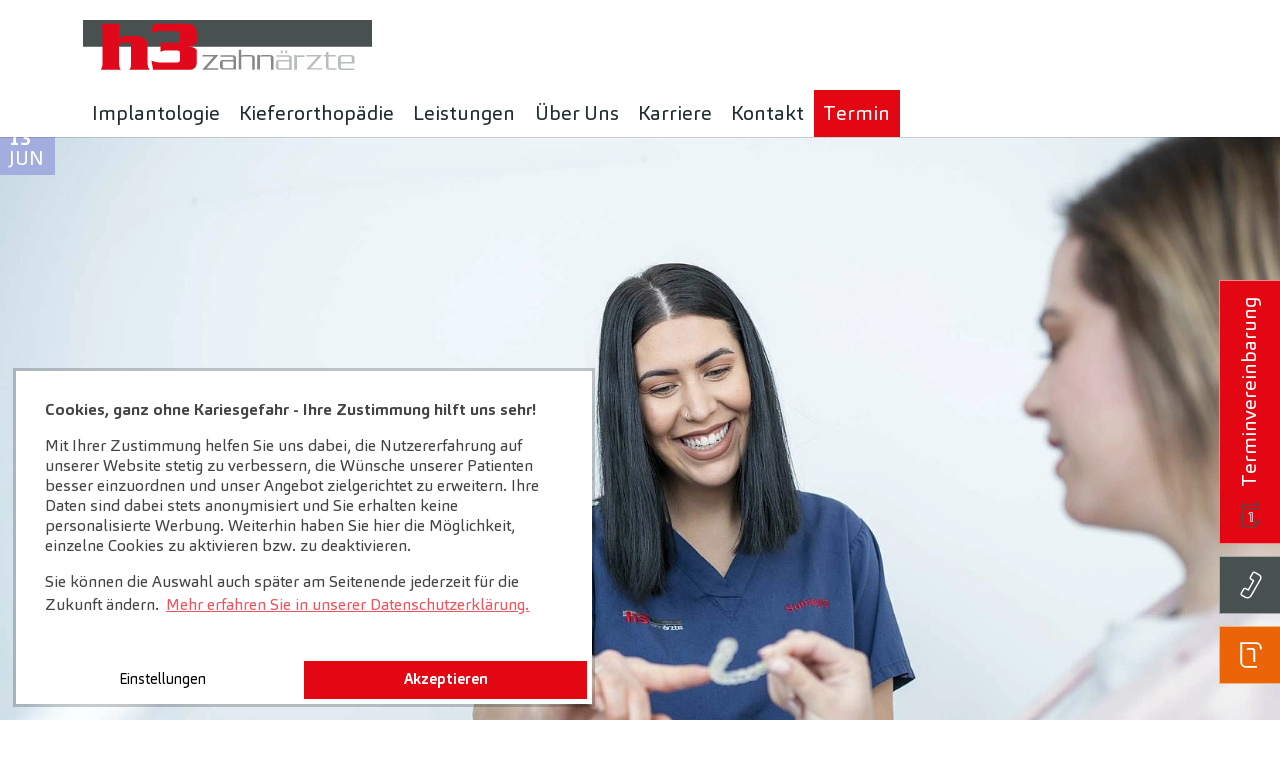

--- FILE ---
content_type: text/html; charset=utf-8
request_url: https://www.h3-zahnaerzte.de/news/detail/aligner-wissenswertes-ueber-die-behandlung-mit-der-unsichtbaren-zahnspange
body_size: 76114
content:
<!DOCTYPE html><html dir="ltr" lang="de-de"><head><meta charset="utf-8"><!-- Effektiv kreativ umgesetzt von Feinrot Kreativgesellschaft mbH & Co. KG, Oldenburg. https://www.feinrot.de This website is powered by TYPO3 - inspiring people to share! TYPO3 is a free open source Content Management Framework initially created by Kasper Skaarhoj and licensed under GNU/GPL. TYPO3 is copyright 1998-2026 of Kasper Skaarhoj. Extensions are copyright of their respective owners. Information and contribution at https://typo3.org/ --><title>Aligner – Wissenswertes über die Behandlung mit der unsichtbaren Zahnspange</title><meta http-equiv="x-ua-compatible" content="IE=edge"/><meta name="generator" content="TYPO3 CMS"/><meta name="description" content="Alle sprechen von Aligner-Schienen, aber was ist das eigentlich? Kommt eine solche Behandlung für mich als Erwachsener noch infrage? In unserem neuesten Blogbeitrag unserer Zahnarztpraxis in Rechberghausen finden Sie Antworten!"/><meta name="viewport" content="width=device-width, initial-scale=1, minimum-scale=1"/><meta name="robots" content="index,follow"/><meta property="og:title" content="Aligner – Wissenswertes über die Behandlung mit der unsichtbaren Zahnspange "/><meta property="og:type" content="article"/><meta property="og:url" content="https://www.h3-zahnaerzte.de/news/detail/aligner-wissenswertes-ueber-die-behandlung-mit-der-unsichtbaren-zahnspange"/><meta property="og:site_name" content="www.h3-zahnaerzte.de"/><meta property="og:image" content="https://www.h3-zahnaerzte.de/fileadmin/_processed_/1/8/csm_Rechberghausen-H3-Aligner_Therapie_8d9780b892.jpg"/><meta property="og:image:width" content="1200"/><meta property="og:image:height" content="801"/><meta property="og:image" content="https://www.h3-zahnaerzte.de/typo3temp/assets/_processed_/4/7/csm_default_social_image-h3zahnaerzte_fa8252da9a.jpg"/><meta property="og:description" content="Alle sprechen von Aligner-Schienen, aber was ist das eigentlich? Kommt eine solche Behandlung für mich als Erwachsener noch infrage? In unserem neuesten Blogbeitrag unserer Zahnarztpraxis in Rechberghausen finden Sie Antworten!"/><meta name="twitter:image" content="https://www.h3-zahnaerzte.de/fileadmin/_processed_/1/8/csm_Rechberghausen-H3-Aligner_Therapie_8d9780b892.jpg"/><meta name="twitter:description" content="Alle sprechen von Aligner-Schienen, aber was ist das eigentlich? Kommt eine solche Behandlung für mich als Erwachsener noch infrage? In unserem neuesten Blogbeitrag unserer Zahnarztpraxis in Rechberghausen finden Sie Antworten!"/><meta name="twitter:card" content="summary"/><meta name="twitter:site" content="www.h3-zahnaerzte.de"/><meta property="og:email" content="info@h3-zahnaerzte.de"/><meta name="apple-mobile-web-app-capable" content="no"/><meta name="google" content="notranslate"/><style type="text/css" media="all"> /*<![CDATA[*/ <!-- @charset "UTF-8"; /* * Bootstrap v4.5.3 (https://getbootstrap.com/) * Copyright 2011-2020 The Bootstrap Authors * Copyright 2011-2020 Twitter, Inc. * Licensed under MIT (https://github.com/twbs/bootstrap/blob/main/LICENSE) */:root{--blue: #007bff;--indigo: #6610f2;--purple: #6f42c1;--pink: #e83e8c;--red: #dc3545;--orange: #fd7e14;--yellow: #ffc107;--green: #28a745;--teal: #20c997;--cyan: #17a2b8;--white: #fff;--gray: #6c757d;--gray-dark: #3b3b3b;--primary: #e30613;--secondary: #9393ff;--success: #28a745;--info: #17a2b8;--warning: #ffc107;--danger: #dc3545;--light: #fff;--dark: #202c2f;--zahneins: #EB6407;--zahneins-inverted: #ffffff;--breakpoint-xs: 0;--breakpoint-sm: 576px;--breakpoint-md: 768px;--breakpoint-lg: 1225px;--breakpoint-xl: 1725px;--font-family-sans-serif: -apple-system, BlinkMacSystemFont, "Segoe UI", Roboto, "Helvetica Neue", Arial, "Noto Sans", sans-serif, "Apple Color Emoji", "Segoe UI Emoji", "Segoe UI Symbol", "Noto Color Emoji";--font-family-monospace: SFMono-Regular, Menlo, Monaco, Consolas, "Liberation Mono", "Courier New", monospace}*,*::before,*::after{box-sizing:border-box}html{font-family:sans-serif;line-height:1.15;-webkit-text-size-adjust:100%;-webkit-tap-highlight-color:rgba(0, 0, 0, 0)}article,aside,figcaption,figure,footer,header,hgroup,main,nav,section{display:block}body{margin:0;font-family:"Carnas", Tahoma, -apple-system, BlinkMacSystemFont, "Segoe UI", Roboto, "Helvetica Neue", Arial, "Noto Sans", sans-serif, "Apple Color Emoji", "Segoe UI Emoji", "Segoe UI Symbol", "Noto Color Emoji";font-size:1.125rem;font-weight:400;line-height:1.55;color:#2b3338;text-align:left;background-color:#fff}[tabindex="-1"]:focus:not(:focus-visible){outline:0 !important}hr{box-sizing:content-box;height:0;overflow:visible}h1,h2,h3,h4,h5,h6{margin-top:0;margin-bottom:0.75em}p{margin-top:0;margin-bottom:1rem}abbr[title],abbr[data-original-title]{text-decoration:underline;text-decoration:underline dotted;cursor:help;border-bottom:0;text-decoration-skip-ink:none}address{margin-bottom:1rem;font-style:normal;line-height:inherit}ol,ul,dl{margin-top:0;margin-bottom:1rem}ol ol,ul ul,ol ul,ul ol{margin-bottom:0}dt{font-weight:700}dd{margin-bottom:0.5rem;margin-left:0}blockquote{margin:0 0 1rem}b,strong{font-weight:bolder}small{font-size:80%}sub,sup{position:relative;font-size:75%;line-height:0;vertical-align:baseline}sub{bottom:-0.25em}sup{top:-0.5em}a{color:#555c60;text-decoration:none;background-color:transparent}a:hover{color:#313537;text-decoration:underline}a:not([href]):not([class]){color:inherit;text-decoration:none}a:not([href]):not([class]):hover{color:inherit;text-decoration:none}pre,code,kbd,samp{font-family:SFMono-Regular, Menlo, Monaco, Consolas, "Liberation Mono", "Courier New", monospace;font-size:1em}pre{margin-top:0;margin-bottom:1rem;overflow:auto;-ms-overflow-style:scrollbar}figure{margin:0 0 1rem}img{vertical-align:middle;border-style:none}svg{overflow:hidden;vertical-align:middle}table{border-collapse:collapse}caption{padding-top:0.75rem;padding-bottom:0.75rem;color:#6c757d;text-align:left;caption-side:bottom}th{text-align:inherit;text-align:-webkit-match-parent}label{display:inline-block;margin-bottom:0.5rem}button{border-radius:0}button:focus{outline:1px dotted;outline:5px auto -webkit-focus-ring-color}input,button,select,optgroup,textarea{margin:0;font-family:inherit;font-size:inherit;line-height:inherit}button,input{overflow:visible}button,select{text-transform:none}[role="button"]{cursor:pointer}select{word-wrap:normal}button,[type="button"],[type="reset"],[type="submit"]{-webkit-appearance:button}button:not(:disabled),[type="button"]:not(:disabled),[type="reset"]:not(:disabled),[type="submit"]:not(:disabled){cursor:pointer}button::-moz-focus-inner,[type="button"]::-moz-focus-inner,[type="reset"]::-moz-focus-inner,[type="submit"]::-moz-focus-inner{padding:0;border-style:none}input[type="radio"],input[type="checkbox"]{box-sizing:border-box;padding:0}textarea{overflow:auto;resize:vertical}fieldset{min-width:0;padding:0;margin:0;border:0}legend{display:block;width:100%;max-width:100%;padding:0;margin-bottom:0.5rem;font-size:1.5rem;line-height:inherit;color:inherit;white-space:normal}progress{vertical-align:baseline}[type="number"]::-webkit-inner-spin-button,[type="number"]::-webkit-outer-spin-button{height:auto}[type="search"]{outline-offset:-2px;-webkit-appearance:none}[type="search"]::-webkit-search-decoration{-webkit-appearance:none}::-webkit-file-upload-button{font:inherit;-webkit-appearance:button}output{display:inline-block}summary{display:list-item;cursor:pointer}template{display:none}[hidden]{display:none !important}h1,h2,h3,h4,h5,h6,.h1,.h2,.h3,.h4,.h5,.h6{margin-bottom:0.75em;font-weight:300;line-height:1.2;color:#e30613}h1,.h1{font-size:2.499975rem}h2,.h2{font-size:1.7308125rem}h3,.h3{font-size:1.1538rem}h4,.h4{font-size:1.125rem}h5,.h5{font-size:1.0000125rem}h6,.h6{font-size:0.875025rem}.lead{font-size:1.40625rem;font-weight:300}.display-1{font-size:6rem;font-weight:300;line-height:1.2}.display-2{font-size:5.5rem;font-weight:300;line-height:1.2}.display-3{font-size:4.5rem;font-weight:300;line-height:1.2}.display-4{font-size:3.5rem;font-weight:300;line-height:1.2}hr{margin-top:1rem;margin-bottom:1rem;border:0;border-top:1px solid rgba(0, 0, 0, 0.1)}small,.small{font-size:80%;font-weight:400}mark,.mark{padding:0.2em;background-color:#fcf8e3}.list-unstyled{padding-left:0;list-style:none}.list-inline{padding-left:0;list-style:none}.list-inline-item{display:inline-block}.list-inline-item:not(:last-child){margin-right:0.5rem}.initialism{font-size:90%;text-transform:uppercase}.blockquote{margin-bottom:1rem;font-size:1.125rem}.blockquote-footer{display:block;font-size:80%;color:#6c757d}.blockquote-footer::before{content:"— "}.img-fluid{max-width:100%;height:auto}.img-thumbnail{padding:0.25rem;background-color:#fff;border:1px solid #dee2e6;max-width:100%;height:auto}.figure{display:inline-block}.figure-img{margin-bottom:0.5rem;line-height:1}.figure-caption{font-size:90%;color:#6c757d}code{font-size:87.5%;color:#e83e8c;word-wrap:break-word}a>code{color:inherit}kbd{padding:0.2rem 0.4rem;font-size:87.5%;color:#fff;background-color:#2b2b2b}kbd kbd{padding:0;font-size:100%;font-weight:700}pre{display:block;font-size:87.5%;color:#2b2b2b}pre code{font-size:inherit;color:inherit;word-break:normal}.pre-scrollable{max-height:340px;overflow-y:scroll}.container,.container-fluid,.container-sm,.container-md,.container-lg,.container-xl{width:100%;padding-right:5px;padding-left:5px;margin-right:auto;margin-left:auto}@media (min-width:576px){.container,.container-sm{max-width:540px}}@media (min-width:768px){.container,.container-sm,.container-md{max-width:720px}}@media (min-width:1225px){.container,.container-sm,.container-md,.container-lg{max-width:1115px}}@media (min-width:1725px){.container,.container-sm,.container-md,.container-lg,.container-xl{max-width:1615px}}.row{display:flex;flex-wrap:wrap;margin-right:-5px;margin-left:-5px}.no-gutters{margin-right:0;margin-left:0}.no-gutters>.col,.no-gutters>[class*="col-"]{padding-right:0;padding-left:0}.col-1,.col-2,.col-3,.col-4,.col-5,.col-6,.col-7,.col-8,.col-9,.col-10,.col-11,.col-12,.col-13,.col-14,.col-15,.col-16,.col-17,.col-18,.col-19,.col-20,.col-21,.col-22,.col-23,.col-24,.col-25,.col,.col-auto,.col-sm-1,.col-sm-2,.col-sm-3,.col-sm-4,.col-sm-5,.col-sm-6,.col-sm-7,.col-sm-8,.col-sm-9,.col-sm-10,.col-sm-11,.col-sm-12,.col-sm-13,.col-sm-14,.col-sm-15,.col-sm-16,.col-sm-17,.col-sm-18,.col-sm-19,.col-sm-20,.col-sm-21,.col-sm-22,.col-sm-23,.col-sm-24,.col-sm-25,.col-sm,.col-sm-auto,.col-md-1,.col-md-2,.col-md-3,.col-md-4,.col-md-5,.col-md-6,.col-md-7,.col-md-8,.col-md-9,.col-md-10,.col-md-11,.col-md-12,.col-md-13,.col-md-14,.col-md-15,.col-md-16,.col-md-17,.col-md-18,.col-md-19,.col-md-20,.col-md-21,.col-md-22,.col-md-23,.col-md-24,.col-md-25,.col-md,.col-md-auto,.col-lg-1,.col-lg-2,.col-lg-3,.col-lg-4,.col-lg-5,.col-lg-6,.col-lg-7,.col-lg-8,.col-lg-9,.col-lg-10,.col-lg-11,.col-lg-12,.col-lg-13,.col-lg-14,.col-lg-15,.col-lg-16,.col-lg-17,.col-lg-18,.col-lg-19,.col-lg-20,.col-lg-21,.col-lg-22,.col-lg-23,.col-lg-24,.col-lg-25,.col-lg,.col-lg-auto,.col-xl-1,.col-xl-2,.col-xl-3,.col-xl-4,.col-xl-5,.col-xl-6,.col-xl-7,.col-xl-8,.col-xl-9,.col-xl-10,.col-xl-11,.col-xl-12,.col-xl-13,.col-xl-14,.col-xl-15,.col-xl-16,.col-xl-17,.col-xl-18,.col-xl-19,.col-xl-20,.col-xl-21,.col-xl-22,.col-xl-23,.col-xl-24,.col-xl-25,.col-xl,.col-xl-auto{position:relative;width:100%;padding-right:5px;padding-left:5px}.col{flex-basis:0;flex-grow:1;max-width:100%}.row-cols-1>*{flex:0 0 100%;max-width:100%}.row-cols-2>*{flex:0 0 50%;max-width:50%}.row-cols-3>*{flex:0 0 33.3333333333%;max-width:33.3333333333%}.row-cols-4>*{flex:0 0 25%;max-width:25%}.row-cols-5>*{flex:0 0 20%;max-width:20%}.row-cols-6>*{flex:0 0 16.6666666667%;max-width:16.6666666667%}.col-auto{flex:0 0 auto;width:auto;max-width:100%}.col-1{flex:0 0 4%;max-width:4%}.col-2{flex:0 0 8%;max-width:8%}.col-3{flex:0 0 12%;max-width:12%}.col-4{flex:0 0 16%;max-width:16%}.col-5{flex:0 0 20%;max-width:20%}.col-6{flex:0 0 24%;max-width:24%}.col-7{flex:0 0 28%;max-width:28%}.col-8{flex:0 0 32%;max-width:32%}.col-9{flex:0 0 36%;max-width:36%}.col-10{flex:0 0 40%;max-width:40%}.col-11{flex:0 0 44%;max-width:44%}.col-12{flex:0 0 48%;max-width:48%}.col-13{flex:0 0 52%;max-width:52%}.col-14{flex:0 0 56%;max-width:56%}.col-15{flex:0 0 60%;max-width:60%}.col-16{flex:0 0 64%;max-width:64%}.col-17{flex:0 0 68%;max-width:68%}.col-18{flex:0 0 72%;max-width:72%}.col-19{flex:0 0 76%;max-width:76%}.col-20{flex:0 0 80%;max-width:80%}.col-21{flex:0 0 84%;max-width:84%}.col-22{flex:0 0 88%;max-width:88%}.col-23{flex:0 0 92%;max-width:92%}.col-24{flex:0 0 96%;max-width:96%}.col-25{flex:0 0 100%;max-width:100%}.order-first{order:-1}.order-last{order:26}.order-0{order:0}.order-1{order:1}.order-2{order:2}.order-3{order:3}.order-4{order:4}.order-5{order:5}.order-6{order:6}.order-7{order:7}.order-8{order:8}.order-9{order:9}.order-10{order:10}.order-11{order:11}.order-12{order:12}.order-13{order:13}.order-14{order:14}.order-15{order:15}.order-16{order:16}.order-17{order:17}.order-18{order:18}.order-19{order:19}.order-20{order:20}.order-21{order:21}.order-22{order:22}.order-23{order:23}.order-24{order:24}.order-25{order:25}.offset-1{margin-left:4%}.offset-2{margin-left:8%}.offset-3{margin-left:12%}.offset-4{margin-left:16%}.offset-5{margin-left:20%}.offset-6{margin-left:24%}.offset-7{margin-left:28%}.offset-8{margin-left:32%}.offset-9{margin-left:36%}.offset-10{margin-left:40%}.offset-11{margin-left:44%}.offset-12{margin-left:48%}.offset-13{margin-left:52%}.offset-14{margin-left:56%}.offset-15{margin-left:60%}.offset-16{margin-left:64%}.offset-17{margin-left:68%}.offset-18{margin-left:72%}.offset-19{margin-left:76%}.offset-20{margin-left:80%}.offset-21{margin-left:84%}.offset-22{margin-left:88%}.offset-23{margin-left:92%}.offset-24{margin-left:96%}@media (min-width:576px){.col-sm{flex-basis:0;flex-grow:1;max-width:100%}.row-cols-sm-1>*{flex:0 0 100%;max-width:100%}.row-cols-sm-2>*{flex:0 0 50%;max-width:50%}.row-cols-sm-3>*{flex:0 0 33.3333333333%;max-width:33.3333333333%}.row-cols-sm-4>*{flex:0 0 25%;max-width:25%}.row-cols-sm-5>*{flex:0 0 20%;max-width:20%}.row-cols-sm-6>*{flex:0 0 16.6666666667%;max-width:16.6666666667%}.col-sm-auto{flex:0 0 auto;width:auto;max-width:100%}.col-sm-1{flex:0 0 4%;max-width:4%}.col-sm-2{flex:0 0 8%;max-width:8%}.col-sm-3{flex:0 0 12%;max-width:12%}.col-sm-4{flex:0 0 16%;max-width:16%}.col-sm-5{flex:0 0 20%;max-width:20%}.col-sm-6{flex:0 0 24%;max-width:24%}.col-sm-7{flex:0 0 28%;max-width:28%}.col-sm-8{flex:0 0 32%;max-width:32%}.col-sm-9{flex:0 0 36%;max-width:36%}.col-sm-10{flex:0 0 40%;max-width:40%}.col-sm-11{flex:0 0 44%;max-width:44%}.col-sm-12{flex:0 0 48%;max-width:48%}.col-sm-13{flex:0 0 52%;max-width:52%}.col-sm-14{flex:0 0 56%;max-width:56%}.col-sm-15{flex:0 0 60%;max-width:60%}.col-sm-16{flex:0 0 64%;max-width:64%}.col-sm-17{flex:0 0 68%;max-width:68%}.col-sm-18{flex:0 0 72%;max-width:72%}.col-sm-19{flex:0 0 76%;max-width:76%}.col-sm-20{flex:0 0 80%;max-width:80%}.col-sm-21{flex:0 0 84%;max-width:84%}.col-sm-22{flex:0 0 88%;max-width:88%}.col-sm-23{flex:0 0 92%;max-width:92%}.col-sm-24{flex:0 0 96%;max-width:96%}.col-sm-25{flex:0 0 100%;max-width:100%}.order-sm-first{order:-1}.order-sm-last{order:26}.order-sm-0{order:0}.order-sm-1{order:1}.order-sm-2{order:2}.order-sm-3{order:3}.order-sm-4{order:4}.order-sm-5{order:5}.order-sm-6{order:6}.order-sm-7{order:7}.order-sm-8{order:8}.order-sm-9{order:9}.order-sm-10{order:10}.order-sm-11{order:11}.order-sm-12{order:12}.order-sm-13{order:13}.order-sm-14{order:14}.order-sm-15{order:15}.order-sm-16{order:16}.order-sm-17{order:17}.order-sm-18{order:18}.order-sm-19{order:19}.order-sm-20{order:20}.order-sm-21{order:21}.order-sm-22{order:22}.order-sm-23{order:23}.order-sm-24{order:24}.order-sm-25{order:25}.offset-sm-0{margin-left:0}.offset-sm-1{margin-left:4%}.offset-sm-2{margin-left:8%}.offset-sm-3{margin-left:12%}.offset-sm-4{margin-left:16%}.offset-sm-5{margin-left:20%}.offset-sm-6{margin-left:24%}.offset-sm-7{margin-left:28%}.offset-sm-8{margin-left:32%}.offset-sm-9{margin-left:36%}.offset-sm-10{margin-left:40%}.offset-sm-11{margin-left:44%}.offset-sm-12{margin-left:48%}.offset-sm-13{margin-left:52%}.offset-sm-14{margin-left:56%}.offset-sm-15{margin-left:60%}.offset-sm-16{margin-left:64%}.offset-sm-17{margin-left:68%}.offset-sm-18{margin-left:72%}.offset-sm-19{margin-left:76%}.offset-sm-20{margin-left:80%}.offset-sm-21{margin-left:84%}.offset-sm-22{margin-left:88%}.offset-sm-23{margin-left:92%}.offset-sm-24{margin-left:96%}}@media (min-width:768px){.col-md{flex-basis:0;flex-grow:1;max-width:100%}.row-cols-md-1>*{flex:0 0 100%;max-width:100%}.row-cols-md-2>*{flex:0 0 50%;max-width:50%}.row-cols-md-3>*{flex:0 0 33.3333333333%;max-width:33.3333333333%}.row-cols-md-4>*{flex:0 0 25%;max-width:25%}.row-cols-md-5>*{flex:0 0 20%;max-width:20%}.row-cols-md-6>*{flex:0 0 16.6666666667%;max-width:16.6666666667%}.col-md-auto{flex:0 0 auto;width:auto;max-width:100%}.col-md-1{flex:0 0 4%;max-width:4%}.col-md-2{flex:0 0 8%;max-width:8%}.col-md-3{flex:0 0 12%;max-width:12%}.col-md-4{flex:0 0 16%;max-width:16%}.col-md-5{flex:0 0 20%;max-width:20%}.col-md-6{flex:0 0 24%;max-width:24%}.col-md-7{flex:0 0 28%;max-width:28%}.col-md-8{flex:0 0 32%;max-width:32%}.col-md-9{flex:0 0 36%;max-width:36%}.col-md-10{flex:0 0 40%;max-width:40%}.col-md-11{flex:0 0 44%;max-width:44%}.col-md-12{flex:0 0 48%;max-width:48%}.col-md-13{flex:0 0 52%;max-width:52%}.col-md-14{flex:0 0 56%;max-width:56%}.col-md-15{flex:0 0 60%;max-width:60%}.col-md-16{flex:0 0 64%;max-width:64%}.col-md-17{flex:0 0 68%;max-width:68%}.col-md-18{flex:0 0 72%;max-width:72%}.col-md-19{flex:0 0 76%;max-width:76%}.col-md-20{flex:0 0 80%;max-width:80%}.col-md-21{flex:0 0 84%;max-width:84%}.col-md-22{flex:0 0 88%;max-width:88%}.col-md-23{flex:0 0 92%;max-width:92%}.col-md-24{flex:0 0 96%;max-width:96%}.col-md-25{flex:0 0 100%;max-width:100%}.order-md-first{order:-1}.order-md-last{order:26}.order-md-0{order:0}.order-md-1{order:1}.order-md-2{order:2}.order-md-3{order:3}.order-md-4{order:4}.order-md-5{order:5}.order-md-6{order:6}.order-md-7{order:7}.order-md-8{order:8}.order-md-9{order:9}.order-md-10{order:10}.order-md-11{order:11}.order-md-12{order:12}.order-md-13{order:13}.order-md-14{order:14}.order-md-15{order:15}.order-md-16{order:16}.order-md-17{order:17}.order-md-18{order:18}.order-md-19{order:19}.order-md-20{order:20}.order-md-21{order:21}.order-md-22{order:22}.order-md-23{order:23}.order-md-24{order:24}.order-md-25{order:25}.offset-md-0{margin-left:0}.offset-md-1{margin-left:4%}.offset-md-2{margin-left:8%}.offset-md-3{margin-left:12%}.offset-md-4{margin-left:16%}.offset-md-5{margin-left:20%}.offset-md-6{margin-left:24%}.offset-md-7{margin-left:28%}.offset-md-8{margin-left:32%}.offset-md-9{margin-left:36%}.offset-md-10{margin-left:40%}.offset-md-11{margin-left:44%}.offset-md-12{margin-left:48%}.offset-md-13{margin-left:52%}.offset-md-14{margin-left:56%}.offset-md-15{margin-left:60%}.offset-md-16{margin-left:64%}.offset-md-17{margin-left:68%}.offset-md-18{margin-left:72%}.offset-md-19{margin-left:76%}.offset-md-20{margin-left:80%}.offset-md-21{margin-left:84%}.offset-md-22{margin-left:88%}.offset-md-23{margin-left:92%}.offset-md-24{margin-left:96%}}@media (min-width:1225px){.col-lg{flex-basis:0;flex-grow:1;max-width:100%}.row-cols-lg-1>*{flex:0 0 100%;max-width:100%}.row-cols-lg-2>*{flex:0 0 50%;max-width:50%}.row-cols-lg-3>*{flex:0 0 33.3333333333%;max-width:33.3333333333%}.row-cols-lg-4>*{flex:0 0 25%;max-width:25%}.row-cols-lg-5>*{flex:0 0 20%;max-width:20%}.row-cols-lg-6>*{flex:0 0 16.6666666667%;max-width:16.6666666667%}.col-lg-auto{flex:0 0 auto;width:auto;max-width:100%}.col-lg-1{flex:0 0 4%;max-width:4%}.col-lg-2{flex:0 0 8%;max-width:8%}.col-lg-3{flex:0 0 12%;max-width:12%}.col-lg-4{flex:0 0 16%;max-width:16%}.col-lg-5{flex:0 0 20%;max-width:20%}.col-lg-6{flex:0 0 24%;max-width:24%}.col-lg-7{flex:0 0 28%;max-width:28%}.col-lg-8{flex:0 0 32%;max-width:32%}.col-lg-9{flex:0 0 36%;max-width:36%}.col-lg-10{flex:0 0 40%;max-width:40%}.col-lg-11{flex:0 0 44%;max-width:44%}.col-lg-12{flex:0 0 48%;max-width:48%}.col-lg-13{flex:0 0 52%;max-width:52%}.col-lg-14{flex:0 0 56%;max-width:56%}.col-lg-15{flex:0 0 60%;max-width:60%}.col-lg-16{flex:0 0 64%;max-width:64%}.col-lg-17{flex:0 0 68%;max-width:68%}.col-lg-18{flex:0 0 72%;max-width:72%}.col-lg-19{flex:0 0 76%;max-width:76%}.col-lg-20{flex:0 0 80%;max-width:80%}.col-lg-21{flex:0 0 84%;max-width:84%}.col-lg-22{flex:0 0 88%;max-width:88%}.col-lg-23{flex:0 0 92%;max-width:92%}.col-lg-24{flex:0 0 96%;max-width:96%}.col-lg-25{flex:0 0 100%;max-width:100%}.order-lg-first{order:-1}.order-lg-last{order:26}.order-lg-0{order:0}.order-lg-1{order:1}.order-lg-2{order:2}.order-lg-3{order:3}.order-lg-4{order:4}.order-lg-5{order:5}.order-lg-6{order:6}.order-lg-7{order:7}.order-lg-8{order:8}.order-lg-9{order:9}.order-lg-10{order:10}.order-lg-11{order:11}.order-lg-12{order:12}.order-lg-13{order:13}.order-lg-14{order:14}.order-lg-15{order:15}.order-lg-16{order:16}.order-lg-17{order:17}.order-lg-18{order:18}.order-lg-19{order:19}.order-lg-20{order:20}.order-lg-21{order:21}.order-lg-22{order:22}.order-lg-23{order:23}.order-lg-24{order:24}.order-lg-25{order:25}.offset-lg-0{margin-left:0}.offset-lg-1{margin-left:4%}.offset-lg-2{margin-left:8%}.offset-lg-3{margin-left:12%}.offset-lg-4{margin-left:16%}.offset-lg-5{margin-left:20%}.offset-lg-6{margin-left:24%}.offset-lg-7{margin-left:28%}.offset-lg-8{margin-left:32%}.offset-lg-9{margin-left:36%}.offset-lg-10{margin-left:40%}.offset-lg-11{margin-left:44%}.offset-lg-12{margin-left:48%}.offset-lg-13{margin-left:52%}.offset-lg-14{margin-left:56%}.offset-lg-15{margin-left:60%}.offset-lg-16{margin-left:64%}.offset-lg-17{margin-left:68%}.offset-lg-18{margin-left:72%}.offset-lg-19{margin-left:76%}.offset-lg-20{margin-left:80%}.offset-lg-21{margin-left:84%}.offset-lg-22{margin-left:88%}.offset-lg-23{margin-left:92%}.offset-lg-24{margin-left:96%}}@media (min-width:1725px){.col-xl{flex-basis:0;flex-grow:1;max-width:100%}.row-cols-xl-1>*{flex:0 0 100%;max-width:100%}.row-cols-xl-2>*{flex:0 0 50%;max-width:50%}.row-cols-xl-3>*{flex:0 0 33.3333333333%;max-width:33.3333333333%}.row-cols-xl-4>*{flex:0 0 25%;max-width:25%}.row-cols-xl-5>*{flex:0 0 20%;max-width:20%}.row-cols-xl-6>*{flex:0 0 16.6666666667%;max-width:16.6666666667%}.col-xl-auto{flex:0 0 auto;width:auto;max-width:100%}.col-xl-1{flex:0 0 4%;max-width:4%}.col-xl-2{flex:0 0 8%;max-width:8%}.col-xl-3{flex:0 0 12%;max-width:12%}.col-xl-4{flex:0 0 16%;max-width:16%}.col-xl-5{flex:0 0 20%;max-width:20%}.col-xl-6{flex:0 0 24%;max-width:24%}.col-xl-7{flex:0 0 28%;max-width:28%}.col-xl-8{flex:0 0 32%;max-width:32%}.col-xl-9{flex:0 0 36%;max-width:36%}.col-xl-10{flex:0 0 40%;max-width:40%}.col-xl-11{flex:0 0 44%;max-width:44%}.col-xl-12{flex:0 0 48%;max-width:48%}.col-xl-13{flex:0 0 52%;max-width:52%}.col-xl-14{flex:0 0 56%;max-width:56%}.col-xl-15{flex:0 0 60%;max-width:60%}.col-xl-16{flex:0 0 64%;max-width:64%}.col-xl-17{flex:0 0 68%;max-width:68%}.col-xl-18{flex:0 0 72%;max-width:72%}.col-xl-19{flex:0 0 76%;max-width:76%}.col-xl-20{flex:0 0 80%;max-width:80%}.col-xl-21{flex:0 0 84%;max-width:84%}.col-xl-22{flex:0 0 88%;max-width:88%}.col-xl-23{flex:0 0 92%;max-width:92%}.col-xl-24{flex:0 0 96%;max-width:96%}.col-xl-25{flex:0 0 100%;max-width:100%}.order-xl-first{order:-1}.order-xl-last{order:26}.order-xl-0{order:0}.order-xl-1{order:1}.order-xl-2{order:2}.order-xl-3{order:3}.order-xl-4{order:4}.order-xl-5{order:5}.order-xl-6{order:6}.order-xl-7{order:7}.order-xl-8{order:8}.order-xl-9{order:9}.order-xl-10{order:10}.order-xl-11{order:11}.order-xl-12{order:12}.order-xl-13{order:13}.order-xl-14{order:14}.order-xl-15{order:15}.order-xl-16{order:16}.order-xl-17{order:17}.order-xl-18{order:18}.order-xl-19{order:19}.order-xl-20{order:20}.order-xl-21{order:21}.order-xl-22{order:22}.order-xl-23{order:23}.order-xl-24{order:24}.order-xl-25{order:25}.offset-xl-0{margin-left:0}.offset-xl-1{margin-left:4%}.offset-xl-2{margin-left:8%}.offset-xl-3{margin-left:12%}.offset-xl-4{margin-left:16%}.offset-xl-5{margin-left:20%}.offset-xl-6{margin-left:24%}.offset-xl-7{margin-left:28%}.offset-xl-8{margin-left:32%}.offset-xl-9{margin-left:36%}.offset-xl-10{margin-left:40%}.offset-xl-11{margin-left:44%}.offset-xl-12{margin-left:48%}.offset-xl-13{margin-left:52%}.offset-xl-14{margin-left:56%}.offset-xl-15{margin-left:60%}.offset-xl-16{margin-left:64%}.offset-xl-17{margin-left:68%}.offset-xl-18{margin-left:72%}.offset-xl-19{margin-left:76%}.offset-xl-20{margin-left:80%}.offset-xl-21{margin-left:84%}.offset-xl-22{margin-left:88%}.offset-xl-23{margin-left:92%}.offset-xl-24{margin-left:96%}}.table{width:100%;margin-bottom:1rem;color:#2b3338}.table th,.table td{padding:0.75rem;vertical-align:top;border-top:1px solid #dee2e6}.table thead th{vertical-align:bottom;border-bottom:2px solid #dee2e6}.table tbody+tbody{border-top:2px solid #dee2e6}.table-sm th,.table-condensed th,.table-sm td,.table-condensed td{padding:0.3rem}.table-bordered{border:1px solid #dee2e6}.table-bordered th,.table-bordered td{border:1px solid #dee2e6}.table-bordered thead th,.table-bordered thead td{border-bottom-width:2px}.table-borderless th,.table-borderless td,.table-borderless thead th,.table-borderless tbody+tbody{border:0}.table-striped tbody tr:nth-of-type(odd){background-color:rgba(0, 0, 0, 0.05)}.table-hover tbody tr:hover{color:#2b3338;background-color:rgba(0, 0, 0, 0.075)}.table-primary,.table-primary>th,.table-primary>td{background-color:#f7b9bd}.table-primary th,.table-primary td,.table-primary thead th,.table-primary tbody+tbody{border-color:#f07e84}.table-hover .table-primary:hover{background-color:#f5a2a7}.table-hover .table-primary:hover>td,.table-hover .table-primary:hover>th{background-color:#f5a2a7}.table-secondary,.table-secondary>th,.table-secondary>td{background-color:#e1e1ff}.table-secondary th,.table-secondary td,.table-secondary thead th,.table-secondary tbody+tbody{border-color:#c7c7ff}.table-hover .table-secondary:hover{background-color:#c7c7ff}.table-hover .table-secondary:hover>td,.table-hover .table-secondary:hover>th{background-color:#c7c7ff}.table-success,.table-success>th,.table-success>td{background-color:#c3e6cb}.table-success th,.table-success td,.table-success thead th,.table-success tbody+tbody{border-color:#8fd19e}.table-hover .table-success:hover{background-color:#b1dfbb}.table-hover .table-success:hover>td,.table-hover .table-success:hover>th{background-color:#b1dfbb}.table-info,.table-info>th,.table-info>td{background-color:#bee5eb}.table-info th,.table-info td,.table-info thead th,.table-info tbody+tbody{border-color:#86cfda}.table-hover .table-info:hover{background-color:#abdde5}.table-hover .table-info:hover>td,.table-hover .table-info:hover>th{background-color:#abdde5}.table-warning,.table-warning>th,.table-warning>td{background-color:#ffeeba}.table-warning th,.table-warning td,.table-warning thead th,.table-warning tbody+tbody{border-color:#ffdf7e}.table-hover .table-warning:hover{background-color:#ffe7a0}.table-hover .table-warning:hover>td,.table-hover .table-warning:hover>th{background-color:#ffe7a0}.table-danger,.table-danger>th,.table-danger>td{background-color:#f5c6cb}.table-danger th,.table-danger td,.table-danger thead th,.table-danger tbody+tbody{border-color:#ed969e}.table-hover .table-danger:hover{background-color:#f1b1b7}.table-hover .table-danger:hover>td,.table-hover .table-danger:hover>th{background-color:#f1b1b7}.table-light,.table-light>th,.table-light>td{background-color:white}.table-light th,.table-light td,.table-light thead th,.table-light tbody+tbody{border-color:white}.table-hover .table-light:hover{background-color:#f2f2f2}.table-hover .table-light:hover>td,.table-hover .table-light:hover>th{background-color:#f2f2f2}.table-dark,.table-dark>th,.table-dark>td{background-color:#c1c4c5}.table-dark th,.table-dark td,.table-dark thead th,.table-dark tbody+tbody{border-color:#8b9193}.table-hover .table-dark:hover{background-color:#b3b7b8}.table-hover .table-dark:hover>td,.table-hover .table-dark:hover>th{background-color:#b3b7b8}.table-zahneins,.table-zahneins>th,.table-zahneins>td{background-color:#f9d4ba}.table-zahneins th,.table-zahneins td,.table-zahneins thead th,.table-zahneins tbody+tbody{border-color:#f5ae7e}.table-hover .table-zahneins:hover{background-color:#f7c5a2}.table-hover .table-zahneins:hover>td,.table-hover .table-zahneins:hover>th{background-color:#f7c5a2}.table-zahneins-inverted,.table-zahneins-inverted>th,.table-zahneins-inverted>td{background-color:white}.table-zahneins-inverted th,.table-zahneins-inverted td,.table-zahneins-inverted thead th,.table-zahneins-inverted tbody+tbody{border-color:white}.table-hover .table-zahneins-inverted:hover{background-color:#f2f2f2}.table-hover .table-zahneins-inverted:hover>td,.table-hover .table-zahneins-inverted:hover>th{background-color:#f2f2f2}.table-active,.table-active>th,.table-active>td{background-color:rgba(0, 0, 0, 0.075)}.table-hover .table-active:hover{background-color:rgba(0, 0, 0, 0.075)}.table-hover .table-active:hover>td,.table-hover .table-active:hover>th{background-color:rgba(0, 0, 0, 0.075)}.table .thead-dark th{color:#fff;background-color:#2b2b2b;border-color:#3e3e3e}.table .thead-light th{color:#495057;background-color:#e9ecef;border-color:#dee2e6}.table-dark{color:#fff;background-color:#2b2b2b}.table-dark th,.table-dark td,.table-dark thead th{border-color:#3e3e3e}.table-dark.table-bordered{border:0}.table-dark.table-striped tbody tr:nth-of-type(odd){background-color:rgba(255, 255, 255, 0.05)}.table-dark.table-hover tbody tr:hover{color:#fff;background-color:rgba(255, 255, 255, 0.075)}@media (max-width:575.98px){.table-responsive-sm{display:block;width:100%;overflow-x:auto;-webkit-overflow-scrolling:touch}.table-responsive-sm>.table-bordered{border:0}}@media (max-width:767.98px){.table-responsive-md{display:block;width:100%;overflow-x:auto;-webkit-overflow-scrolling:touch}.table-responsive-md>.table-bordered{border:0}}@media (max-width:1224.98px){.table-responsive-lg{display:block;width:100%;overflow-x:auto;-webkit-overflow-scrolling:touch}.table-responsive-lg>.table-bordered{border:0}}@media (max-width:1724.98px){.table-responsive-xl{display:block;width:100%;overflow-x:auto;-webkit-overflow-scrolling:touch}.table-responsive-xl>.table-bordered{border:0}}.table-responsive{display:block;width:100%;overflow-x:auto;-webkit-overflow-scrolling:touch}.table-responsive>.table-bordered{border:0}.form-control{display:block;width:100%;height:calc(1.65em + 0.65rem + 2px);padding:0.325rem 1.25rem;font-size:0.95rem;font-weight:400;line-height:1.65;color:#495057;background-color:#fff;background-clip:padding-box;border:1px solid #ced4da;border-radius:0;transition:border-color 0.15s ease-in-out, box-shadow 0.15s ease-in-out}@media (prefers-reduced-motion:reduce){.form-control{transition:none}}.form-control::-ms-expand{background-color:transparent;border:0}.form-control:-moz-focusring{color:transparent;text-shadow:0 0 0 #495057}.form-control:focus{color:#495057;background-color:#fff;border-color:#fb6d76;outline:0;box-shadow:0 0 0 0.2rem rgba(227, 6, 19, 0.25)}.form-control::placeholder{color:#6c757d;opacity:1}.form-control:disabled,.form-control[readonly]{background-color:#e9ecef;opacity:1}input[type="date"].form-control,input[type="time"].form-control,input[type="datetime-local"].form-control,input[type="month"].form-control{appearance:none}select.form-control:focus::-ms-value{color:#495057;background-color:#fff}.form-control-file,.form-control-range{display:block;width:100%}.col-form-label{padding-top:calc(0.325rem + 1px);padding-bottom:calc(0.325rem + 1px);margin-bottom:0;font-size:inherit;line-height:1.65}.col-form-label-lg{padding-top:calc(0.5rem + 1px);padding-bottom:calc(0.5rem + 1px);font-size:1.40625rem;line-height:1.5}.col-form-label-sm{padding-top:calc(0.25rem + 1px);padding-bottom:calc(0.25rem + 1px);font-size:0.984375rem;line-height:1.5}.form-control-plaintext{display:block;width:100%;padding:0.325rem 0;margin-bottom:0;font-size:0.95rem;line-height:1.65;color:#2b3338;background-color:transparent;border:solid transparent;border-width:1px 0}.form-control-plaintext.form-control-sm,.form-control-plaintext.form-control-lg{padding-right:0;padding-left:0}.form-control-sm{height:calc(1.5em + 0.5rem + 2px);padding:0.25rem 0.5rem;font-size:0.984375rem;line-height:1.5}.form-control-lg{height:calc(1.5em + 1rem + 2px);padding:0.5rem 1rem;font-size:1.40625rem;line-height:1.5}select.form-control[size],select.form-control[multiple]{height:auto}textarea.form-control{height:auto}.form-group{margin-bottom:1rem}.form-text{display:block;margin-top:0.25rem}.form-row{display:flex;flex-wrap:wrap;margin-right:-5px;margin-left:-5px}.form-row>.col,.form-row>[class*="col-"]{padding-right:5px;padding-left:5px}.form-check{position:relative;display:block;padding-left:1.25rem}.form-check-input{position:absolute;margin-top:0.3rem;margin-left:-1.25rem}.form-check-input[disabled]~.form-check-label,.form-check-input:disabled~.form-check-label{color:#6c757d}.form-check-label{margin-bottom:0}.form-check-inline{display:inline-flex;align-items:center;padding-left:0;margin-right:0.75rem}.form-check-inline .form-check-input{position:static;margin-top:0;margin-right:0.3125rem;margin-left:0}.valid-feedback{display:none;width:100%;margin-top:0.25rem;font-size:80%;color:#28a745}.valid-tooltip{position:absolute;top:100%;left:0;z-index:5;display:none;max-width:100%;padding:0.25rem 0.5rem;margin-top:0.1rem;font-size:0.984375rem;line-height:1.55;color:#fff;background-color:rgba(40, 167, 69, 0.9)}.was-validated :valid~.valid-feedback,.was-validated :valid~.valid-tooltip,.is-valid~.valid-feedback,.is-valid~.valid-tooltip{display:block}.was-validated .form-control:valid,.form-control.is-valid{border-color:#28a745;padding-right:calc(1.65em + 0.65rem);background-image:url("data:image/svg+xml,%3csvg xmlns='http://www.w3.org/2000/svg' width='8' height='8' viewBox='0 0 8 8'%3e%3cpath fill='%2328a745' d='M2.3 6.73L.6 4.53c-.4-1.04.46-1.4 1.1-.8l1.1 1.4 3.4-3.8c.6-.63 1.6-.27 1.2.7l-4 4.6c-.43.5-.8.4-1.1.1z'/%3e%3c/svg%3e");background-repeat:no-repeat;background-position:right calc(0.4125em + 0.1625rem) center;background-size:calc(0.825em + 0.325rem) calc(0.825em + 0.325rem)}.was-validated .form-control:valid:focus,.form-control.is-valid:focus{border-color:#28a745;box-shadow:0 0 0 0.2rem rgba(40, 167, 69, 0.25)}.was-validated textarea.form-control:valid,textarea.form-control.is-valid{padding-right:calc(1.65em + 0.65rem);background-position:top calc(0.4125em + 0.1625rem) right calc(0.4125em + 0.1625rem)}.was-validated .custom-select:valid,.custom-select.is-valid{border-color:#28a745;padding-right:calc(0.75em + 2.7375rem);background:url("data:image/svg+xml,%3csvg xmlns='http://www.w3.org/2000/svg' width='4' height='5' viewBox='0 0 4 5'%3e%3cpath fill='%233b3b3b' d='M2 0L0 2h4zm0 5L0 3h4z'/%3e%3c/svg%3e") no-repeat right 1.25rem center / 8px 10px, url("data:image/svg+xml,%3csvg xmlns='http://www.w3.org/2000/svg' width='8' height='8' viewBox='0 0 8 8'%3e%3cpath fill='%2328a745' d='M2.3 6.73L.6 4.53c-.4-1.04.46-1.4 1.1-.8l1.1 1.4 3.4-3.8c.6-.63 1.6-.27 1.2.7l-4 4.6c-.43.5-.8.4-1.1.1z'/%3e%3c/svg%3e") #fff no-repeat center right 2.25rem / calc(0.825em + 0.325rem) calc(0.825em + 0.325rem)}.was-validated .custom-select:valid:focus,.custom-select.is-valid:focus{border-color:#28a745;box-shadow:0 0 0 0.2rem rgba(40, 167, 69, 0.25)}.was-validated .form-check-input:valid~.form-check-label,.form-check-input.is-valid~.form-check-label{color:#28a745}.was-validated .form-check-input:valid~.valid-feedback,.was-validated .form-check-input:valid~.valid-tooltip,.form-check-input.is-valid~.valid-feedback,.form-check-input.is-valid~.valid-tooltip{display:block}.was-validated .custom-control-input:valid~.custom-control-label,.custom-control-input.is-valid~.custom-control-label{color:#28a745}.was-validated .custom-control-input:valid~.custom-control-label::before,.custom-control-input.is-valid~.custom-control-label::before{border-color:#28a745}.was-validated .custom-control-input:valid:checked~.custom-control-label::before,.custom-control-input.is-valid:checked~.custom-control-label::before{border-color:#34ce57;background-color:#34ce57}.was-validated .custom-control-input:valid:focus~.custom-control-label::before,.custom-control-input.is-valid:focus~.custom-control-label::before{box-shadow:0 0 0 0.2rem rgba(40, 167, 69, 0.25)}.was-validated .custom-control-input:valid:focus:not(:checked)~.custom-control-label::before,.custom-control-input.is-valid:focus:not(:checked)~.custom-control-label::before{border-color:#28a745}.was-validated .custom-file-input:valid~.custom-file-label,.custom-file-input.is-valid~.custom-file-label{border-color:#28a745}.was-validated .custom-file-input:valid:focus~.custom-file-label,.custom-file-input.is-valid:focus~.custom-file-label{border-color:#28a745;box-shadow:0 0 0 0.2rem rgba(40, 167, 69, 0.25)}.invalid-feedback{display:none;width:100%;margin-top:0.25rem;font-size:80%;color:#dc3545}.invalid-tooltip{position:absolute;top:100%;left:0;z-index:5;display:none;max-width:100%;padding:0.25rem 0.5rem;margin-top:0.1rem;font-size:0.984375rem;line-height:1.55;color:#fff;background-color:rgba(220, 53, 69, 0.9)}.was-validated :invalid~.invalid-feedback,.was-validated :invalid~.invalid-tooltip,.is-invalid~.invalid-feedback,.is-invalid~.invalid-tooltip{display:block}.was-validated .form-control:invalid,.form-control.is-invalid{border-color:#dc3545;padding-right:calc(1.65em + 0.65rem);background-image:url("data:image/svg+xml,%3csvg xmlns='http://www.w3.org/2000/svg' width='12' height='12' fill='none' stroke='%23dc3545' viewBox='0 0 12 12'%3e%3ccircle cx='6' cy='6' r='4.5'/%3e%3cpath stroke-linejoin='round' d='M5.8 3.6h.4L6 6.5z'/%3e%3ccircle cx='6' cy='8.2' r='.6' fill='%23dc3545' stroke='none'/%3e%3c/svg%3e");background-repeat:no-repeat;background-position:right calc(0.4125em + 0.1625rem) center;background-size:calc(0.825em + 0.325rem) calc(0.825em + 0.325rem)}.was-validated .form-control:invalid:focus,.form-control.is-invalid:focus{border-color:#dc3545;box-shadow:0 0 0 0.2rem rgba(220, 53, 69, 0.25)}.was-validated textarea.form-control:invalid,textarea.form-control.is-invalid{padding-right:calc(1.65em + 0.65rem);background-position:top calc(0.4125em + 0.1625rem) right calc(0.4125em + 0.1625rem)}.was-validated .custom-select:invalid,.custom-select.is-invalid{border-color:#dc3545;padding-right:calc(0.75em + 2.7375rem);background:url("data:image/svg+xml,%3csvg xmlns='http://www.w3.org/2000/svg' width='4' height='5' viewBox='0 0 4 5'%3e%3cpath fill='%233b3b3b' d='M2 0L0 2h4zm0 5L0 3h4z'/%3e%3c/svg%3e") no-repeat right 1.25rem center / 8px 10px, url("data:image/svg+xml,%3csvg xmlns='http://www.w3.org/2000/svg' width='12' height='12' fill='none' stroke='%23dc3545' viewBox='0 0 12 12'%3e%3ccircle cx='6' cy='6' r='4.5'/%3e%3cpath stroke-linejoin='round' d='M5.8 3.6h.4L6 6.5z'/%3e%3ccircle cx='6' cy='8.2' r='.6' fill='%23dc3545' stroke='none'/%3e%3c/svg%3e") #fff no-repeat center right 2.25rem / calc(0.825em + 0.325rem) calc(0.825em + 0.325rem)}.was-validated .custom-select:invalid:focus,.custom-select.is-invalid:focus{border-color:#dc3545;box-shadow:0 0 0 0.2rem rgba(220, 53, 69, 0.25)}.was-validated .form-check-input:invalid~.form-check-label,.form-check-input.is-invalid~.form-check-label{color:#dc3545}.was-validated .form-check-input:invalid~.invalid-feedback,.was-validated .form-check-input:invalid~.invalid-tooltip,.form-check-input.is-invalid~.invalid-feedback,.form-check-input.is-invalid~.invalid-tooltip{display:block}.was-validated .custom-control-input:invalid~.custom-control-label,.custom-control-input.is-invalid~.custom-control-label{color:#dc3545}.was-validated .custom-control-input:invalid~.custom-control-label::before,.custom-control-input.is-invalid~.custom-control-label::before{border-color:#dc3545}.was-validated .custom-control-input:invalid:checked~.custom-control-label::before,.custom-control-input.is-invalid:checked~.custom-control-label::before{border-color:#e4606d;background-color:#e4606d}.was-validated .custom-control-input:invalid:focus~.custom-control-label::before,.custom-control-input.is-invalid:focus~.custom-control-label::before{box-shadow:0 0 0 0.2rem rgba(220, 53, 69, 0.25)}.was-validated .custom-control-input:invalid:focus:not(:checked)~.custom-control-label::before,.custom-control-input.is-invalid:focus:not(:checked)~.custom-control-label::before{border-color:#dc3545}.was-validated .custom-file-input:invalid~.custom-file-label,.custom-file-input.is-invalid~.custom-file-label{border-color:#dc3545}.was-validated .custom-file-input:invalid:focus~.custom-file-label,.custom-file-input.is-invalid:focus~.custom-file-label{border-color:#dc3545;box-shadow:0 0 0 0.2rem rgba(220, 53, 69, 0.25)}.form-inline{display:flex;flex-flow:row wrap;align-items:center}.form-inline .form-check{width:100%}@media (min-width:576px){.form-inline label{display:flex;align-items:center;justify-content:center;margin-bottom:0}.form-inline .form-group{display:flex;flex:0 0 auto;flex-flow:row wrap;align-items:center;margin-bottom:0}.form-inline .form-control{display:inline-block;width:auto;vertical-align:middle}.form-inline .form-control-plaintext{display:inline-block}.form-inline .input-group,.form-inline .custom-select{width:auto}.form-inline .form-check{display:flex;align-items:center;justify-content:center;width:auto;padding-left:0}.form-inline .form-check-input{position:relative;flex-shrink:0;margin-top:0;margin-right:0.25rem;margin-left:0}.form-inline .custom-control{align-items:center;justify-content:center}.form-inline .custom-control-label{margin-bottom:0}}.btn,.cc-btn{display:inline-block;font-weight:400;color:#2b3338;text-align:center;vertical-align:middle;user-select:none;background-color:transparent;border:1px solid transparent;padding:0.325rem 1.25rem;font-size:0.95rem;line-height:1.65;border-radius:0;transition:color 0.15s ease-in-out, background-color 0.15s ease-in-out, border-color 0.15s ease-in-out, box-shadow 0.15s ease-in-out}@media (prefers-reduced-motion:reduce){.btn,.cc-btn{transition:none}}.btn:hover,.cc-btn:hover{color:#2b3338;text-decoration:none}.btn:focus,.cc-btn:focus,.btn.focus,.focus.cc-btn{outline:0;box-shadow:0 0 0 0.2rem rgba(227, 6, 19, 0.25)}.btn.disabled,.disabled.cc-btn,.btn:disabled,.cc-btn:disabled{opacity:0.65}.btn:not(:disabled):not(.disabled),.cc-btn:not(:disabled):not(.disabled){cursor:pointer}a.btn.disabled,a.disabled.cc-btn,fieldset:disabled a.btn,fieldset:disabled a.cc-btn{pointer-events:none}.btn-primary{color:#fff;background-color:#e30613;border-color:#e30613}.btn-primary:hover{color:#fff;background-color:#be0510;border-color:#b1050f}.btn-primary:focus,.btn-primary.focus{color:#fff;background-color:#be0510;border-color:#b1050f;box-shadow:0 0 0 0.2rem rgba(231, 43, 54, 0.5)}.btn-primary.disabled,.btn-primary:disabled{color:#fff;background-color:#e30613;border-color:#e30613}.btn-primary:not(:disabled):not(.disabled):active,.btn-primary:not(:disabled):not(.disabled).active,.show>.btn-primary.dropdown-toggle{color:#fff;background-color:#b1050f;border-color:#a5040e}.btn-primary:not(:disabled):not(.disabled):active:focus,.btn-primary:not(:disabled):not(.disabled).active:focus,.show>.btn-primary.dropdown-toggle:focus{box-shadow:0 0 0 0.2rem rgba(231, 43, 54, 0.5)}.btn-secondary{color:#2b2b2b;background-color:#9393ff;border-color:#9393ff}.btn-secondary:hover{color:#fff;background-color:#6d6dff;border-color:#6060ff}.btn-secondary:focus,.btn-secondary.focus{color:#fff;background-color:#6d6dff;border-color:#6060ff;box-shadow:0 0 0 0.2rem rgba(131, 131, 223, 0.5)}.btn-secondary.disabled,.btn-secondary:disabled{color:#2b2b2b;background-color:#9393ff;border-color:#9393ff}.btn-secondary:not(:disabled):not(.disabled):active,.btn-secondary:not(:disabled):not(.disabled).active,.show>.btn-secondary.dropdown-toggle{color:#fff;background-color:#6060ff;border-color:#5353ff}.btn-secondary:not(:disabled):not(.disabled):active:focus,.btn-secondary:not(:disabled):not(.disabled).active:focus,.show>.btn-secondary.dropdown-toggle:focus{box-shadow:0 0 0 0.2rem rgba(131, 131, 223, 0.5)}.btn-success{color:#fff;background-color:#28a745;border-color:#28a745}.btn-success:hover{color:#fff;background-color:#218838;border-color:#1e7e34}.btn-success:focus,.btn-success.focus{color:#fff;background-color:#218838;border-color:#1e7e34;box-shadow:0 0 0 0.2rem rgba(72, 180, 97, 0.5)}.btn-success.disabled,.btn-success:disabled{color:#fff;background-color:#28a745;border-color:#28a745}.btn-success:not(:disabled):not(.disabled):active,.btn-success:not(:disabled):not(.disabled).active,.show>.btn-success.dropdown-toggle{color:#fff;background-color:#1e7e34;border-color:#1c7430}.btn-success:not(:disabled):not(.disabled):active:focus,.btn-success:not(:disabled):not(.disabled).active:focus,.show>.btn-success.dropdown-toggle:focus{box-shadow:0 0 0 0.2rem rgba(72, 180, 97, 0.5)}.btn-info{color:#fff;background-color:#17a2b8;border-color:#17a2b8}.btn-info:hover{color:#fff;background-color:#138496;border-color:#117a8b}.btn-info:focus,.btn-info.focus{color:#fff;background-color:#138496;border-color:#117a8b;box-shadow:0 0 0 0.2rem rgba(58, 176, 195, 0.5)}.btn-info.disabled,.btn-info:disabled{color:#fff;background-color:#17a2b8;border-color:#17a2b8}.btn-info:not(:disabled):not(.disabled):active,.btn-info:not(:disabled):not(.disabled).active,.show>.btn-info.dropdown-toggle{color:#fff;background-color:#117a8b;border-color:#10707f}.btn-info:not(:disabled):not(.disabled):active:focus,.btn-info:not(:disabled):not(.disabled).active:focus,.show>.btn-info.dropdown-toggle:focus{box-shadow:0 0 0 0.2rem rgba(58, 176, 195, 0.5)}.btn-warning{color:#2b2b2b;background-color:#ffc107;border-color:#ffc107}.btn-warning:hover{color:#2b2b2b;background-color:#e0a800;border-color:#d39e00}.btn-warning:focus,.btn-warning.focus{color:#2b2b2b;background-color:#e0a800;border-color:#d39e00;box-shadow:0 0 0 0.2rem rgba(223, 171, 12, 0.5)}.btn-warning.disabled,.btn-warning:disabled{color:#2b2b2b;background-color:#ffc107;border-color:#ffc107}.btn-warning:not(:disabled):not(.disabled):active,.btn-warning:not(:disabled):not(.disabled).active,.show>.btn-warning.dropdown-toggle{color:#2b2b2b;background-color:#d39e00;border-color:#c69500}.btn-warning:not(:disabled):not(.disabled):active:focus,.btn-warning:not(:disabled):not(.disabled).active:focus,.show>.btn-warning.dropdown-toggle:focus{box-shadow:0 0 0 0.2rem rgba(223, 171, 12, 0.5)}.btn-danger{color:#fff;background-color:#dc3545;border-color:#dc3545}.btn-danger:hover{color:#fff;background-color:#c82333;border-color:#bd2130}.btn-danger:focus,.btn-danger.focus{color:#fff;background-color:#c82333;border-color:#bd2130;box-shadow:0 0 0 0.2rem rgba(225, 83, 97, 0.5)}.btn-danger.disabled,.btn-danger:disabled{color:#fff;background-color:#dc3545;border-color:#dc3545}.btn-danger:not(:disabled):not(.disabled):active,.btn-danger:not(:disabled):not(.disabled).active,.show>.btn-danger.dropdown-toggle{color:#fff;background-color:#bd2130;border-color:#b21f2d}.btn-danger:not(:disabled):not(.disabled):active:focus,.btn-danger:not(:disabled):not(.disabled).active:focus,.show>.btn-danger.dropdown-toggle:focus{box-shadow:0 0 0 0.2rem rgba(225, 83, 97, 0.5)}.btn-light{color:#2b2b2b;background-color:#fff;border-color:#fff}.btn-light:hover{color:#2b2b2b;background-color:#ececec;border-color:#e6e6e6}.btn-light:focus,.btn-light.focus{color:#2b2b2b;background-color:#ececec;border-color:#e6e6e6;box-shadow:0 0 0 0.2rem rgba(223, 223, 223, 0.5)}.btn-light.disabled,.btn-light:disabled{color:#2b2b2b;background-color:#fff;border-color:#fff}.btn-light:not(:disabled):not(.disabled):active,.btn-light:not(:disabled):not(.disabled).active,.show>.btn-light.dropdown-toggle{color:#2b2b2b;background-color:#e6e6e6;border-color:#dfdfdf}.btn-light:not(:disabled):not(.disabled):active:focus,.btn-light:not(:disabled):not(.disabled).active:focus,.show>.btn-light.dropdown-toggle:focus{box-shadow:0 0 0 0.2rem rgba(223, 223, 223, 0.5)}.btn-dark{color:#fff;background-color:#202c2f;border-color:#202c2f}.btn-dark:hover{color:#fff;background-color:#111718;border-color:#0b1011}.btn-dark:focus,.btn-dark.focus{color:#fff;background-color:#111718;border-color:#0b1011;box-shadow:0 0 0 0.2rem rgba(65, 76, 78, 0.5)}.btn-dark.disabled,.btn-dark:disabled{color:#fff;background-color:#202c2f;border-color:#202c2f}.btn-dark:not(:disabled):not(.disabled):active,.btn-dark:not(:disabled):not(.disabled).active,.show>.btn-dark.dropdown-toggle{color:#fff;background-color:#0b1011;border-color:#060809}.btn-dark:not(:disabled):not(.disabled):active:focus,.btn-dark:not(:disabled):not(.disabled).active:focus,.show>.btn-dark.dropdown-toggle:focus{box-shadow:0 0 0 0.2rem rgba(65, 76, 78, 0.5)}.btn-zahneins{color:#fff;background-color:#EB6407;border-color:#EB6407}.btn-zahneins:hover{color:#fff;background-color:#c65406;border-color:#b94f06}.btn-zahneins:focus,.btn-zahneins.focus{color:#fff;background-color:#c65406;border-color:#b94f06;box-shadow:0 0 0 0.2rem rgba(238, 123, 44, 0.5)}.btn-zahneins.disabled,.btn-zahneins:disabled{color:#fff;background-color:#EB6407;border-color:#EB6407}.btn-zahneins:not(:disabled):not(.disabled):active,.btn-zahneins:not(:disabled):not(.disabled).active,.show>.btn-zahneins.dropdown-toggle{color:#fff;background-color:#b94f06;border-color:#ad4a05}.btn-zahneins:not(:disabled):not(.disabled):active:focus,.btn-zahneins:not(:disabled):not(.disabled).active:focus,.show>.btn-zahneins.dropdown-toggle:focus{box-shadow:0 0 0 0.2rem rgba(238, 123, 44, 0.5)}.btn-zahneins-inverted{color:#2b2b2b;background-color:#ffffff;border-color:#ffffff}.btn-zahneins-inverted:hover{color:#2b2b2b;background-color:#ececec;border-color:#e6e6e6}.btn-zahneins-inverted:focus,.btn-zahneins-inverted.focus{color:#2b2b2b;background-color:#ececec;border-color:#e6e6e6;box-shadow:0 0 0 0.2rem rgba(223, 223, 223, 0.5)}.btn-zahneins-inverted.disabled,.btn-zahneins-inverted:disabled{color:#2b2b2b;background-color:#ffffff;border-color:#ffffff}.btn-zahneins-inverted:not(:disabled):not(.disabled):active,.btn-zahneins-inverted:not(:disabled):not(.disabled).active,.show>.btn-zahneins-inverted.dropdown-toggle{color:#2b2b2b;background-color:#e6e6e6;border-color:#dfdfdf}.btn-zahneins-inverted:not(:disabled):not(.disabled):active:focus,.btn-zahneins-inverted:not(:disabled):not(.disabled).active:focus,.show>.btn-zahneins-inverted.dropdown-toggle:focus{box-shadow:0 0 0 0.2rem rgba(223, 223, 223, 0.5)}.btn-outline-primary{color:#e30613;border-color:#e30613}.btn-outline-primary:hover{color:#fff;background-color:#e30613;border-color:#e30613}.btn-outline-primary:focus,.btn-outline-primary.focus{box-shadow:0 0 0 0.2rem rgba(227, 6, 19, 0.5)}.btn-outline-primary.disabled,.btn-outline-primary:disabled{color:#e30613;background-color:transparent}.btn-outline-primary:not(:disabled):not(.disabled):active,.btn-outline-primary:not(:disabled):not(.disabled).active,.show>.btn-outline-primary.dropdown-toggle{color:#fff;background-color:#e30613;border-color:#e30613}.btn-outline-primary:not(:disabled):not(.disabled):active:focus,.btn-outline-primary:not(:disabled):not(.disabled).active:focus,.show>.btn-outline-primary.dropdown-toggle:focus{box-shadow:0 0 0 0.2rem rgba(227, 6, 19, 0.5)}.btn-outline-secondary{color:#9393ff;border-color:#9393ff}.btn-outline-secondary:hover{color:#2b2b2b;background-color:#9393ff;border-color:#9393ff}.btn-outline-secondary:focus,.btn-outline-secondary.focus{box-shadow:0 0 0 0.2rem rgba(147, 147, 255, 0.5)}.btn-outline-secondary.disabled,.btn-outline-secondary:disabled{color:#9393ff;background-color:transparent}.btn-outline-secondary:not(:disabled):not(.disabled):active,.btn-outline-secondary:not(:disabled):not(.disabled).active,.show>.btn-outline-secondary.dropdown-toggle{color:#2b2b2b;background-color:#9393ff;border-color:#9393ff}.btn-outline-secondary:not(:disabled):not(.disabled):active:focus,.btn-outline-secondary:not(:disabled):not(.disabled).active:focus,.show>.btn-outline-secondary.dropdown-toggle:focus{box-shadow:0 0 0 0.2rem rgba(147, 147, 255, 0.5)}.btn-outline-success{color:#28a745;border-color:#28a745}.btn-outline-success:hover{color:#fff;background-color:#28a745;border-color:#28a745}.btn-outline-success:focus,.btn-outline-success.focus{box-shadow:0 0 0 0.2rem rgba(40, 167, 69, 0.5)}.btn-outline-success.disabled,.btn-outline-success:disabled{color:#28a745;background-color:transparent}.btn-outline-success:not(:disabled):not(.disabled):active,.btn-outline-success:not(:disabled):not(.disabled).active,.show>.btn-outline-success.dropdown-toggle{color:#fff;background-color:#28a745;border-color:#28a745}.btn-outline-success:not(:disabled):not(.disabled):active:focus,.btn-outline-success:not(:disabled):not(.disabled).active:focus,.show>.btn-outline-success.dropdown-toggle:focus{box-shadow:0 0 0 0.2rem rgba(40, 167, 69, 0.5)}.btn-outline-info{color:#17a2b8;border-color:#17a2b8}.btn-outline-info:hover{color:#fff;background-color:#17a2b8;border-color:#17a2b8}.btn-outline-info:focus,.btn-outline-info.focus{box-shadow:0 0 0 0.2rem rgba(23, 162, 184, 0.5)}.btn-outline-info.disabled,.btn-outline-info:disabled{color:#17a2b8;background-color:transparent}.btn-outline-info:not(:disabled):not(.disabled):active,.btn-outline-info:not(:disabled):not(.disabled).active,.show>.btn-outline-info.dropdown-toggle{color:#fff;background-color:#17a2b8;border-color:#17a2b8}.btn-outline-info:not(:disabled):not(.disabled):active:focus,.btn-outline-info:not(:disabled):not(.disabled).active:focus,.show>.btn-outline-info.dropdown-toggle:focus{box-shadow:0 0 0 0.2rem rgba(23, 162, 184, 0.5)}.btn-outline-warning{color:#ffc107;border-color:#ffc107}.btn-outline-warning:hover{color:#2b2b2b;background-color:#ffc107;border-color:#ffc107}.btn-outline-warning:focus,.btn-outline-warning.focus{box-shadow:0 0 0 0.2rem rgba(255, 193, 7, 0.5)}.btn-outline-warning.disabled,.btn-outline-warning:disabled{color:#ffc107;background-color:transparent}.btn-outline-warning:not(:disabled):not(.disabled):active,.btn-outline-warning:not(:disabled):not(.disabled).active,.show>.btn-outline-warning.dropdown-toggle{color:#2b2b2b;background-color:#ffc107;border-color:#ffc107}.btn-outline-warning:not(:disabled):not(.disabled):active:focus,.btn-outline-warning:not(:disabled):not(.disabled).active:focus,.show>.btn-outline-warning.dropdown-toggle:focus{box-shadow:0 0 0 0.2rem rgba(255, 193, 7, 0.5)}.btn-outline-danger{color:#dc3545;border-color:#dc3545}.btn-outline-danger:hover{color:#fff;background-color:#dc3545;border-color:#dc3545}.btn-outline-danger:focus,.btn-outline-danger.focus{box-shadow:0 0 0 0.2rem rgba(220, 53, 69, 0.5)}.btn-outline-danger.disabled,.btn-outline-danger:disabled{color:#dc3545;background-color:transparent}.btn-outline-danger:not(:disabled):not(.disabled):active,.btn-outline-danger:not(:disabled):not(.disabled).active,.show>.btn-outline-danger.dropdown-toggle{color:#fff;background-color:#dc3545;border-color:#dc3545}.btn-outline-danger:not(:disabled):not(.disabled):active:focus,.btn-outline-danger:not(:disabled):not(.disabled).active:focus,.show>.btn-outline-danger.dropdown-toggle:focus{box-shadow:0 0 0 0.2rem rgba(220, 53, 69, 0.5)}.btn-outline-light{color:#fff;border-color:#fff}.btn-outline-light:hover{color:#2b2b2b;background-color:#fff;border-color:#fff}.btn-outline-light:focus,.btn-outline-light.focus{box-shadow:0 0 0 0.2rem rgba(255, 255, 255, 0.5)}.btn-outline-light.disabled,.btn-outline-light:disabled{color:#fff;background-color:transparent}.btn-outline-light:not(:disabled):not(.disabled):active,.btn-outline-light:not(:disabled):not(.disabled).active,.show>.btn-outline-light.dropdown-toggle{color:#2b2b2b;background-color:#fff;border-color:#fff}.btn-outline-light:not(:disabled):not(.disabled):active:focus,.btn-outline-light:not(:disabled):not(.disabled).active:focus,.show>.btn-outline-light.dropdown-toggle:focus{box-shadow:0 0 0 0.2rem rgba(255, 255, 255, 0.5)}.btn-outline-dark{color:#202c2f;border-color:#202c2f}.btn-outline-dark:hover{color:#fff;background-color:#202c2f;border-color:#202c2f}.btn-outline-dark:focus,.btn-outline-dark.focus{box-shadow:0 0 0 0.2rem rgba(32, 44, 47, 0.5)}.btn-outline-dark.disabled,.btn-outline-dark:disabled{color:#202c2f;background-color:transparent}.btn-outline-dark:not(:disabled):not(.disabled):active,.btn-outline-dark:not(:disabled):not(.disabled).active,.show>.btn-outline-dark.dropdown-toggle{color:#fff;background-color:#202c2f;border-color:#202c2f}.btn-outline-dark:not(:disabled):not(.disabled):active:focus,.btn-outline-dark:not(:disabled):not(.disabled).active:focus,.show>.btn-outline-dark.dropdown-toggle:focus{box-shadow:0 0 0 0.2rem rgba(32, 44, 47, 0.5)}.btn-outline-zahneins{color:#EB6407;border-color:#EB6407}.btn-outline-zahneins:hover{color:#fff;background-color:#EB6407;border-color:#EB6407}.btn-outline-zahneins:focus,.btn-outline-zahneins.focus{box-shadow:0 0 0 0.2rem rgba(235, 100, 7, 0.5)}.btn-outline-zahneins.disabled,.btn-outline-zahneins:disabled{color:#EB6407;background-color:transparent}.btn-outline-zahneins:not(:disabled):not(.disabled):active,.btn-outline-zahneins:not(:disabled):not(.disabled).active,.show>.btn-outline-zahneins.dropdown-toggle{color:#fff;background-color:#EB6407;border-color:#EB6407}.btn-outline-zahneins:not(:disabled):not(.disabled):active:focus,.btn-outline-zahneins:not(:disabled):not(.disabled).active:focus,.show>.btn-outline-zahneins.dropdown-toggle:focus{box-shadow:0 0 0 0.2rem rgba(235, 100, 7, 0.5)}.btn-outline-zahneins-inverted{color:#ffffff;border-color:#ffffff}.btn-outline-zahneins-inverted:hover{color:#2b2b2b;background-color:#ffffff;border-color:#ffffff}.btn-outline-zahneins-inverted:focus,.btn-outline-zahneins-inverted.focus{box-shadow:0 0 0 0.2rem rgba(255, 255, 255, 0.5)}.btn-outline-zahneins-inverted.disabled,.btn-outline-zahneins-inverted:disabled{color:#ffffff;background-color:transparent}.btn-outline-zahneins-inverted:not(:disabled):not(.disabled):active,.btn-outline-zahneins-inverted:not(:disabled):not(.disabled).active,.show>.btn-outline-zahneins-inverted.dropdown-toggle{color:#2b2b2b;background-color:#ffffff;border-color:#ffffff}.btn-outline-zahneins-inverted:not(:disabled):not(.disabled):active:focus,.btn-outline-zahneins-inverted:not(:disabled):not(.disabled).active:focus,.show>.btn-outline-zahneins-inverted.dropdown-toggle:focus{box-shadow:0 0 0 0.2rem rgba(255, 255, 255, 0.5)}.btn-link{font-weight:400;color:#555c60;text-decoration:none}.btn-link:hover{color:#313537;text-decoration:underline}.btn-link:focus,.btn-link.focus{text-decoration:underline}.btn-link:disabled,.btn-link.disabled{color:#6c757d;pointer-events:none}.btn-lg,.btn-group-lg>.btn,.btn-group-lg>.cc-btn{padding:0.5rem 1rem;font-size:1.40625rem;line-height:1.5;border-radius:0}.btn-sm,.btn-group-sm>.btn,.btn-group-sm>.cc-btn{padding:0.25rem 0.5rem;font-size:0.984375rem;line-height:1.5;border-radius:0}.btn-block{display:block;width:100%}.btn-block+.btn-block{margin-top:0.5rem}input[type="submit"].btn-block,input[type="reset"].btn-block,input[type="button"].btn-block{width:100%}.fade{transition:opacity 0.15s linear}@media (prefers-reduced-motion:reduce){.fade{transition:none}}.fade:not(.show){opacity:0}.collapse:not(.show){display:none}.collapsing{position:relative;height:0;overflow:hidden;transition:height 0.35s ease}@media (prefers-reduced-motion:reduce){.collapsing{transition:none}}.dropup,.dropright,.dropdown,.dropleft{position:relative}.dropdown-toggle{white-space:nowrap}.dropdown-toggle::after{display:inline-block;margin-left:0.255em;vertical-align:0.255em;content:"";border-top:0.3em solid;border-right:0.3em solid transparent;border-bottom:0;border-left:0.3em solid transparent}.dropdown-toggle:empty::after{margin-left:0}.dropdown-menu{position:absolute;top:100%;left:0;z-index:1000;display:none;float:left;min-width:10rem;padding:0.5rem 0;margin:0.125rem 0 0;font-size:1.125rem;color:#2b3338;text-align:left;list-style:none;background-color:#fff;background-clip:padding-box;border:1px solid rgba(0, 0, 0, 0.15)}.dropdown-menu-left{right:auto;left:0}.dropdown-menu-right{right:0;left:auto}@media (min-width:576px){.dropdown-menu-sm-left{right:auto;left:0}.dropdown-menu-sm-right{right:0;left:auto}}@media (min-width:768px){.dropdown-menu-md-left{right:auto;left:0}.dropdown-menu-md-right{right:0;left:auto}}@media (min-width:1225px){.dropdown-menu-lg-left{right:auto;left:0}.dropdown-menu-lg-right{right:0;left:auto}}@media (min-width:1725px){.dropdown-menu-xl-left{right:auto;left:0}.dropdown-menu-xl-right{right:0;left:auto}}.dropup .dropdown-menu{top:auto;bottom:100%;margin-top:0;margin-bottom:0.125rem}.dropup .dropdown-toggle::after{display:inline-block;margin-left:0.255em;vertical-align:0.255em;content:"";border-top:0;border-right:0.3em solid transparent;border-bottom:0.3em solid;border-left:0.3em solid transparent}.dropup .dropdown-toggle:empty::after{margin-left:0}.dropright .dropdown-menu{top:0;right:auto;left:100%;margin-top:0;margin-left:0.125rem}.dropright .dropdown-toggle::after{display:inline-block;margin-left:0.255em;vertical-align:0.255em;content:"";border-top:0.3em solid transparent;border-right:0;border-bottom:0.3em solid transparent;border-left:0.3em solid}.dropright .dropdown-toggle:empty::after{margin-left:0}.dropright .dropdown-toggle::after{vertical-align:0}.dropleft .dropdown-menu{top:0;right:100%;left:auto;margin-top:0;margin-right:0.125rem}.dropleft .dropdown-toggle::after{display:inline-block;margin-left:0.255em;vertical-align:0.255em;content:""}.dropleft .dropdown-toggle::after{display:none}.dropleft .dropdown-toggle::before{display:inline-block;margin-right:0.255em;vertical-align:0.255em;content:"";border-top:0.3em solid transparent;border-right:0.3em solid;border-bottom:0.3em solid transparent}.dropleft .dropdown-toggle:empty::after{margin-left:0}.dropleft .dropdown-toggle::before{vertical-align:0}.dropdown-menu[x-placement^="top"],.dropdown-menu[x-placement^="right"],.dropdown-menu[x-placement^="bottom"],.dropdown-menu[x-placement^="left"]{right:auto;bottom:auto}.dropdown-divider{height:0;margin:0.5rem 0;overflow:hidden;border-top:1px solid #e9ecef}.dropdown-item{display:block;width:100%;padding:0.25rem 1.5rem;clear:both;font-weight:400;color:#2b2b2b;text-align:inherit;white-space:nowrap;background-color:transparent;border:0}.dropdown-item:hover,.dropdown-item:focus{color:#1e1e1e;text-decoration:none;background-color:#f8f9fa}.dropdown-item.active,.dropdown-item:active{color:#fff;text-decoration:none;background-color:#e30613}.dropdown-item.disabled,.dropdown-item:disabled{color:#6c757d;pointer-events:none;background-color:transparent}.dropdown-menu.show{display:block}.dropdown-header{display:block;padding:0.5rem 1.5rem;margin-bottom:0;font-size:0.984375rem;color:#6c757d;white-space:nowrap}.dropdown-item-text{display:block;padding:0.25rem 1.5rem;color:#2b2b2b}.btn-group,.btn-group-vertical{position:relative;display:inline-flex;vertical-align:middle}.btn-group>.btn,.btn-group>.cc-btn,.btn-group-vertical>.btn,.btn-group-vertical>.cc-btn{position:relative;flex:1 1 auto}.btn-group>.btn:hover,.btn-group>.cc-btn:hover,.btn-group-vertical>.btn:hover,.btn-group-vertical>.cc-btn:hover{z-index:1}.btn-group>.btn:focus,.btn-group>.cc-btn:focus,.btn-group>.btn:active,.btn-group>.cc-btn:active,.btn-group>.btn.active,.btn-group>.active.cc-btn,.btn-group-vertical>.btn:focus,.btn-group-vertical>.cc-btn:focus,.btn-group-vertical>.btn:active,.btn-group-vertical>.cc-btn:active,.btn-group-vertical>.btn.active,.btn-group-vertical>.active.cc-btn{z-index:1}.btn-toolbar{display:flex;flex-wrap:wrap;justify-content:flex-start}.btn-toolbar .input-group{width:auto}.btn-group>.btn:not(:first-child),.btn-group>.cc-btn:not(:first-child),.btn-group>.btn-group:not(:first-child){margin-left:-1px}.dropdown-toggle-split{padding-right:0.9375rem;padding-left:0.9375rem}.dropdown-toggle-split::after,.dropup .dropdown-toggle-split::after,.dropright .dropdown-toggle-split::after{margin-left:0}.dropleft .dropdown-toggle-split::before{margin-right:0}.btn-sm+.dropdown-toggle-split,.btn-group-sm>.btn+.dropdown-toggle-split,.btn-group-sm>.cc-btn+.dropdown-toggle-split{padding-right:0.375rem;padding-left:0.375rem}.btn-lg+.dropdown-toggle-split,.btn-group-lg>.btn+.dropdown-toggle-split,.btn-group-lg>.cc-btn+.dropdown-toggle-split{padding-right:0.75rem;padding-left:0.75rem}.btn-group-vertical{flex-direction:column;align-items:flex-start;justify-content:center}.btn-group-vertical>.btn,.btn-group-vertical>.cc-btn,.btn-group-vertical>.btn-group{width:100%}.btn-group-vertical>.btn:not(:first-child),.btn-group-vertical>.cc-btn:not(:first-child),.btn-group-vertical>.btn-group:not(:first-child){margin-top:-1px}.btn-group-toggle>.btn,.btn-group-toggle>.cc-btn,.btn-group-toggle>.btn-group>.btn,.btn-group-toggle>.btn-group>.cc-btn{margin-bottom:0}.btn-group-toggle>.btn input[type="radio"],.btn-group-toggle>.cc-btn input[type="radio"],.btn-group-toggle>.btn input[type="checkbox"],.btn-group-toggle>.cc-btn input[type="checkbox"],.btn-group-toggle>.btn-group>.btn input[type="radio"],.btn-group-toggle>.btn-group>.cc-btn input[type="radio"],.btn-group-toggle>.btn-group>.btn input[type="checkbox"],.btn-group-toggle>.btn-group>.cc-btn input[type="checkbox"]{position:absolute;clip:rect(0, 0, 0, 0);pointer-events:none}.input-group{position:relative;display:flex;flex-wrap:wrap;align-items:stretch;width:100%}.input-group>.form-control,.input-group>.form-control-plaintext,.input-group>.custom-select,.input-group>.custom-file{position:relative;flex:1 1 auto;width:1%;min-width:0;margin-bottom:0}.input-group>.form-control+.form-control,.input-group>.form-control+.custom-select,.input-group>.form-control+.custom-file,.input-group>.form-control-plaintext+.form-control,.input-group>.form-control-plaintext+.custom-select,.input-group>.form-control-plaintext+.custom-file,.input-group>.custom-select+.form-control,.input-group>.custom-select+.custom-select,.input-group>.custom-select+.custom-file,.input-group>.custom-file+.form-control,.input-group>.custom-file+.custom-select,.input-group>.custom-file+.custom-file{margin-left:-1px}.input-group>.form-control:focus,.input-group>.custom-select:focus,.input-group>.custom-file .custom-file-input:focus~.custom-file-label{z-index:3}.input-group>.custom-file .custom-file-input:focus{z-index:4}.input-group>.custom-file{display:flex;align-items:center}.input-group-prepend,.input-group-append{display:flex}.input-group-prepend .btn,.input-group-prepend .cc-btn,.input-group-append .btn,.input-group-append .cc-btn{position:relative;z-index:2}.input-group-prepend .btn:focus,.input-group-prepend .cc-btn:focus,.input-group-append .btn:focus,.input-group-append .cc-btn:focus{z-index:3}.input-group-prepend .btn+.btn,.input-group-prepend .cc-btn+.btn,.input-group-prepend .btn+.cc-btn,.input-group-prepend .cc-btn+.cc-btn,.input-group-prepend .btn+.input-group-text,.input-group-prepend .cc-btn+.input-group-text,.input-group-prepend .input-group-text+.input-group-text,.input-group-prepend .input-group-text+.btn,.input-group-prepend .input-group-text+.cc-btn,.input-group-append .btn+.btn,.input-group-append .cc-btn+.btn,.input-group-append .btn+.cc-btn,.input-group-append .cc-btn+.cc-btn,.input-group-append .btn+.input-group-text,.input-group-append .cc-btn+.input-group-text,.input-group-append .input-group-text+.input-group-text,.input-group-append .input-group-text+.btn,.input-group-append .input-group-text+.cc-btn{margin-left:-1px}.input-group-prepend{margin-right:-1px}.input-group-append{margin-left:-1px}.input-group-text{display:flex;align-items:center;padding:0.325rem 1.25rem;margin-bottom:0;font-size:0.95rem;font-weight:400;line-height:1.65;color:#495057;text-align:center;white-space:nowrap;background-color:#e9ecef;border:1px solid #ced4da}.input-group-text input[type="radio"],.input-group-text input[type="checkbox"]{margin-top:0}.input-group-lg>.form-control:not(textarea),.input-group-lg>.custom-select{height:calc(1.5em + 1rem + 2px)}.input-group-lg>.form-control,.input-group-lg>.custom-select,.input-group-lg>.input-group-prepend>.input-group-text,.input-group-lg>.input-group-append>.input-group-text,.input-group-lg>.input-group-prepend>.btn,.input-group-lg>.input-group-prepend>.cc-btn,.input-group-lg>.input-group-append>.btn,.input-group-lg>.input-group-append>.cc-btn{padding:0.5rem 1rem;font-size:1.40625rem;line-height:1.5}.input-group-sm>.form-control:not(textarea),.input-group-sm>.custom-select{height:calc(1.5em + 0.5rem + 2px)}.input-group-sm>.form-control,.input-group-sm>.custom-select,.input-group-sm>.input-group-prepend>.input-group-text,.input-group-sm>.input-group-append>.input-group-text,.input-group-sm>.input-group-prepend>.btn,.input-group-sm>.input-group-prepend>.cc-btn,.input-group-sm>.input-group-append>.btn,.input-group-sm>.input-group-append>.cc-btn{padding:0.25rem 0.5rem;font-size:0.984375rem;line-height:1.5}.input-group-lg>.custom-select,.input-group-sm>.custom-select{padding-right:2.25rem}.custom-control{position:relative;z-index:1;display:block;min-height:1.74375rem;padding-left:1.5rem;color-adjust:exact}.custom-control-inline{display:inline-flex;margin-right:1rem}.custom-control-input{position:absolute;left:0;z-index:-1;width:1rem;height:1.371875rem;opacity:0}.custom-control-input:checked~.custom-control-label::before{color:#fff;border-color:#e30613;background-color:#e30613}.custom-control-input:focus~.custom-control-label::before{box-shadow:0 0 0 0.2rem rgba(227, 6, 19, 0.25)}.custom-control-input:focus:not(:checked)~.custom-control-label::before{border-color:#fb6d76}.custom-control-input:not(:disabled):active~.custom-control-label::before{color:#fff;background-color:#fc9fa5;border-color:#fc9fa5}.custom-control-input[disabled]~.custom-control-label,.custom-control-input:disabled~.custom-control-label{color:#6c757d}.custom-control-input[disabled]~.custom-control-label::before,.custom-control-input:disabled~.custom-control-label::before{background-color:#e9ecef}.custom-control-label{position:relative;margin-bottom:0;vertical-align:top}.custom-control-label::before{position:absolute;top:0.371875rem;left:-1.5rem;display:block;width:1rem;height:1rem;pointer-events:none;content:"";background-color:#fff;border:#adb5bd solid 1px}.custom-control-label::after{position:absolute;top:0.371875rem;left:-1.5rem;display:block;width:1rem;height:1rem;content:"";background:no-repeat 50% / 50% 50%}.custom-checkbox .custom-control-input:checked~.custom-control-label::after{background-image:url("data:image/svg+xml,%3csvg xmlns='http://www.w3.org/2000/svg' width='8' height='8' viewBox='0 0 8 8'%3e%3cpath fill='%23fff' d='M6.564.75l-3.59 3.612-1.538-1.55L0 4.26l2.974 2.99L8 2.193z'/%3e%3c/svg%3e")}.custom-checkbox .custom-control-input:indeterminate~.custom-control-label::before{border-color:#e30613;background-color:#e30613}.custom-checkbox .custom-control-input:indeterminate~.custom-control-label::after{background-image:url("data:image/svg+xml,%3csvg xmlns='http://www.w3.org/2000/svg' width='4' height='4' viewBox='0 0 4 4'%3e%3cpath stroke='%23fff' d='M0 2h4'/%3e%3c/svg%3e")}.custom-checkbox .custom-control-input:disabled:checked~.custom-control-label::before{background-color:rgba(227, 6, 19, 0.5)}.custom-checkbox .custom-control-input:disabled:indeterminate~.custom-control-label::before{background-color:rgba(227, 6, 19, 0.5)}.custom-radio .custom-control-label::before{border-radius:50%}.custom-radio .custom-control-input:checked~.custom-control-label::after{background-image:url("data:image/svg+xml,%3csvg xmlns='http://www.w3.org/2000/svg' width='12' height='12' viewBox='-4 -4 8 8'%3e%3ccircle r='3' fill='%23fff'/%3e%3c/svg%3e")}.custom-radio .custom-control-input:disabled:checked~.custom-control-label::before{background-color:rgba(227, 6, 19, 0.5)}.custom-switch{padding-left:2.25rem}.custom-switch .custom-control-label::before{left:-2.25rem;width:1.75rem;pointer-events:all;border-radius:0.5rem}.custom-switch .custom-control-label::after{top:calc(0.371875rem + 2px);left:calc(-2.25rem + 2px);width:calc(1rem - 4px);height:calc(1rem - 4px);background-color:#adb5bd;border-radius:0.5rem;transition:transform 0.15s ease-in-out, background-color 0.15s ease-in-out, border-color 0.15s ease-in-out, box-shadow 0.15s ease-in-out}@media (prefers-reduced-motion:reduce){.custom-switch .custom-control-label::after{transition:none}}.custom-switch .custom-control-input:checked~.custom-control-label::after{background-color:#fff;transform:translateX(0.75rem)}.custom-switch .custom-control-input:disabled:checked~.custom-control-label::before{background-color:rgba(227, 6, 19, 0.5)}.custom-select{display:inline-block;width:100%;height:calc(1.65em + 0.65rem + 2px);padding:0.325rem 2.25rem 0.325rem 1.25rem;font-size:0.95rem;font-weight:400;line-height:1.65;color:#495057;vertical-align:middle;background:#fff url("data:image/svg+xml,%3csvg xmlns='http://www.w3.org/2000/svg' width='4' height='5' viewBox='0 0 4 5'%3e%3cpath fill='%233b3b3b' d='M2 0L0 2h4zm0 5L0 3h4z'/%3e%3c/svg%3e") no-repeat right 1.25rem center / 8px 10px;border:1px solid #ced4da;border-radius:0;appearance:none}.custom-select:focus{border-color:#fb6d76;outline:0;box-shadow:0 0 0 0.2rem rgba(227, 6, 19, 0.25)}.custom-select:focus::-ms-value{color:#495057;background-color:#fff}.custom-select[multiple],.custom-select[size]:not([size="1"]){height:auto;padding-right:1.25rem;background-image:none}.custom-select:disabled{color:#6c757d;background-color:#e9ecef}.custom-select::-ms-expand{display:none}.custom-select:-moz-focusring{color:transparent;text-shadow:0 0 0 #495057}.custom-select-sm{height:calc(1.5em + 0.5rem + 2px);padding-top:0.25rem;padding-bottom:0.25rem;padding-left:0.5rem;font-size:0.984375rem}.custom-select-lg{height:calc(1.5em + 1rem + 2px);padding-top:0.5rem;padding-bottom:0.5rem;padding-left:1rem;font-size:1.40625rem}.custom-file{position:relative;display:inline-block;width:100%;height:calc(1.65em + 0.65rem + 2px);margin-bottom:0}.custom-file-input{position:relative;z-index:2;width:100%;height:calc(1.65em + 0.65rem + 2px);margin:0;opacity:0}.custom-file-input:focus~.custom-file-label{border-color:#fb6d76;box-shadow:0 0 0 0.2rem rgba(227, 6, 19, 0.25)}.custom-file-input[disabled]~.custom-file-label,.custom-file-input:disabled~.custom-file-label{background-color:#e9ecef}.custom-file-input:lang(en)~.custom-file-label::after{content:"Browse"}.custom-file-input~.custom-file-label[data-browse]::after{content:attr(data-browse)}.custom-file-label{position:absolute;top:0;right:0;left:0;z-index:1;height:calc(1.65em + 0.65rem + 2px);padding:0.325rem 1.25rem;font-weight:400;line-height:1.65;color:#495057;background-color:#fff;border:1px solid #ced4da}.custom-file-label::after{position:absolute;top:0;right:0;bottom:0;z-index:3;display:block;height:calc(1.65em + 0.65rem);padding:0.325rem 1.25rem;line-height:1.65;color:#495057;content:"Browse";background-color:#e9ecef;border-left:inherit}.custom-range{width:100%;height:1.4rem;padding:0;background-color:transparent;appearance:none}.custom-range:focus{outline:none}.custom-range:focus::-webkit-slider-thumb{box-shadow:0 0 0 1px #fff, 0 0 0 0.2rem rgba(227, 6, 19, 0.25)}.custom-range:focus::-moz-range-thumb{box-shadow:0 0 0 1px #fff, 0 0 0 0.2rem rgba(227, 6, 19, 0.25)}.custom-range:focus::-ms-thumb{box-shadow:0 0 0 1px #fff, 0 0 0 0.2rem rgba(227, 6, 19, 0.25)}.custom-range::-moz-focus-outer{border:0}.custom-range::-webkit-slider-thumb{width:1rem;height:1rem;margin-top:-0.25rem;background-color:#e30613;border:0;transition:background-color 0.15s ease-in-out, border-color 0.15s ease-in-out, box-shadow 0.15s ease-in-out;appearance:none}@media (prefers-reduced-motion:reduce){.custom-range::-webkit-slider-thumb{transition:none}}.custom-range::-webkit-slider-thumb:active{background-color:#fc9fa5}.custom-range::-webkit-slider-runnable-track{width:100%;height:0.5rem;color:transparent;cursor:pointer;background-color:#dee2e6;border-color:transparent}.custom-range::-moz-range-thumb{width:1rem;height:1rem;background-color:#e30613;border:0;transition:background-color 0.15s ease-in-out, border-color 0.15s ease-in-out, box-shadow 0.15s ease-in-out;appearance:none}@media (prefers-reduced-motion:reduce){.custom-range::-moz-range-thumb{transition:none}}.custom-range::-moz-range-thumb:active{background-color:#fc9fa5}.custom-range::-moz-range-track{width:100%;height:0.5rem;color:transparent;cursor:pointer;background-color:#dee2e6;border-color:transparent}.custom-range::-ms-thumb{width:1rem;height:1rem;margin-top:0;margin-right:0.2rem;margin-left:0.2rem;background-color:#e30613;border:0;transition:background-color 0.15s ease-in-out, border-color 0.15s ease-in-out, box-shadow 0.15s ease-in-out;appearance:none}@media (prefers-reduced-motion:reduce){.custom-range::-ms-thumb{transition:none}}.custom-range::-ms-thumb:active{background-color:#fc9fa5}.custom-range::-ms-track{width:100%;height:0.5rem;color:transparent;cursor:pointer;background-color:transparent;border-color:transparent;border-width:0.5rem}.custom-range::-ms-fill-lower{background-color:#dee2e6}.custom-range::-ms-fill-upper{margin-right:15px;background-color:#dee2e6}.custom-range:disabled::-webkit-slider-thumb{background-color:#adb5bd}.custom-range:disabled::-webkit-slider-runnable-track{cursor:default}.custom-range:disabled::-moz-range-thumb{background-color:#adb5bd}.custom-range:disabled::-moz-range-track{cursor:default}.custom-range:disabled::-ms-thumb{background-color:#adb5bd}.custom-control-label::before,.custom-file-label,.custom-select{transition:background-color 0.15s ease-in-out, border-color 0.15s ease-in-out, box-shadow 0.15s ease-in-out}@media (prefers-reduced-motion:reduce){.custom-control-label::before,.custom-file-label,.custom-select{transition:none}}.nav{display:flex;flex-wrap:wrap;padding-left:0;margin-bottom:0;list-style:none}.nav-link{display:block;padding:0.5rem 1rem}.nav-link:hover,.nav-link:focus{text-decoration:none}.nav-link.disabled{color:#6c757d;pointer-events:none;cursor:default}.nav-tabs{border-bottom:1px solid #dee2e6}.nav-tabs .nav-item{margin-bottom:-1px}.nav-tabs .nav-link{border:1px solid transparent}.nav-tabs .nav-link:hover,.nav-tabs .nav-link:focus{border-color:#e9ecef #e9ecef #dee2e6}.nav-tabs .nav-link.disabled{color:#6c757d;background-color:transparent;border-color:transparent}.nav-tabs .nav-link.active,.nav-tabs .nav-item.show .nav-link{color:#495057;background-color:#fff;border-color:#dee2e6 #dee2e6 #fff}.nav-tabs .dropdown-menu{margin-top:-1px}.nav-pills .nav-link.active,.nav-pills .show>.nav-link{color:#fff;background-color:#e30613}.nav-fill>.nav-link,.nav-fill .nav-item{flex:1 1 auto;text-align:center}.nav-justified>.nav-link,.nav-justified .nav-item{flex-basis:0;flex-grow:1;text-align:center}.tab-content>.tab-pane{display:none}.tab-content>.active{display:block}.navbar{position:relative;display:flex;flex-wrap:wrap;align-items:center;justify-content:space-between;padding:0.5rem 1rem}.navbar .container,.navbar .container-fluid,.navbar .container-sm,.navbar .container-md,.navbar .container-lg,.navbar .container-xl,.navbar>.container-sm,.navbar>.container-md,.navbar>.container-lg,.navbar>.container-xl{display:flex;flex-wrap:wrap;align-items:center;justify-content:space-between}.navbar-brand{display:inline-block;padding-top:0.28203125rem;padding-bottom:0.28203125rem;margin-right:1rem;font-size:1.40625rem;line-height:inherit;white-space:nowrap}.navbar-brand:hover,.navbar-brand:focus{text-decoration:none}.navbar-nav{display:flex;flex-direction:column;padding-left:0;margin-bottom:0;list-style:none}.navbar-nav .nav-link{padding-right:0;padding-left:0}.navbar-nav .dropdown-menu{position:static;float:none}.navbar-text{display:inline-block;padding-top:0.5rem;padding-bottom:0.5rem}.navbar-collapse{flex-basis:100%;flex-grow:1;align-items:center}.navbar-toggler{padding:0.25rem 0.75rem;font-size:1.40625rem;line-height:1;background-color:transparent;border:1px solid transparent}.navbar-toggler:hover,.navbar-toggler:focus{text-decoration:none}.navbar-toggler-icon{display:inline-block;width:1.5em;height:1.5em;vertical-align:middle;content:"";background:no-repeat center center;background-size:100% 100%}@media (max-width:575.98px){.navbar-expand-sm>.container,.navbar-expand-sm>.container-fluid,.navbar-expand-sm>.container-sm,.navbar-expand-sm>.container-md,.navbar-expand-sm>.container-lg,.navbar-expand-sm>.container-xl{padding-right:0;padding-left:0}}@media (min-width:576px){.navbar-expand-sm{flex-flow:row nowrap;justify-content:flex-start}.navbar-expand-sm .navbar-nav{flex-direction:row}.navbar-expand-sm .navbar-nav .dropdown-menu{position:absolute}.navbar-expand-sm .navbar-nav .nav-link{padding-right:0.6rem;padding-left:0.6rem}.navbar-expand-sm>.container,.navbar-expand-sm>.container-fluid,.navbar-expand-sm>.container-sm,.navbar-expand-sm>.container-md,.navbar-expand-sm>.container-lg,.navbar-expand-sm>.container-xl{flex-wrap:nowrap}.navbar-expand-sm .navbar-collapse{display:flex !important;flex-basis:auto}.navbar-expand-sm .navbar-toggler{display:none}}@media (max-width:767.98px){.navbar-expand-md>.container,.navbar-expand-md>.container-fluid,.navbar-expand-md>.container-sm,.navbar-expand-md>.container-md,.navbar-expand-md>.container-lg,.navbar-expand-md>.container-xl{padding-right:0;padding-left:0}}@media (min-width:768px){.navbar-expand-md{flex-flow:row nowrap;justify-content:flex-start}.navbar-expand-md .navbar-nav{flex-direction:row}.navbar-expand-md .navbar-nav .dropdown-menu{position:absolute}.navbar-expand-md .navbar-nav .nav-link{padding-right:0.6rem;padding-left:0.6rem}.navbar-expand-md>.container,.navbar-expand-md>.container-fluid,.navbar-expand-md>.container-sm,.navbar-expand-md>.container-md,.navbar-expand-md>.container-lg,.navbar-expand-md>.container-xl{flex-wrap:nowrap}.navbar-expand-md .navbar-collapse{display:flex !important;flex-basis:auto}.navbar-expand-md .navbar-toggler{display:none}}@media (max-width:1224.98px){.navbar-expand-lg>.container,.navbar-expand-lg>.container-fluid,.navbar-expand-lg>.container-sm,.navbar-expand-lg>.container-md,.navbar-expand-lg>.container-lg,.navbar-expand-lg>.container-xl{padding-right:0;padding-left:0}}@media (min-width:1225px){.navbar-expand-lg{flex-flow:row nowrap;justify-content:flex-start}.navbar-expand-lg .navbar-nav{flex-direction:row}.navbar-expand-lg .navbar-nav .dropdown-menu{position:absolute}.navbar-expand-lg .navbar-nav .nav-link{padding-right:0.6rem;padding-left:0.6rem}.navbar-expand-lg>.container,.navbar-expand-lg>.container-fluid,.navbar-expand-lg>.container-sm,.navbar-expand-lg>.container-md,.navbar-expand-lg>.container-lg,.navbar-expand-lg>.container-xl{flex-wrap:nowrap}.navbar-expand-lg .navbar-collapse{display:flex !important;flex-basis:auto}.navbar-expand-lg .navbar-toggler{display:none}}@media (max-width:1724.98px){.navbar-expand-xl>.container,.navbar-expand-xl>.container-fluid,.navbar-expand-xl>.container-sm,.navbar-expand-xl>.container-md,.navbar-expand-xl>.container-lg,.navbar-expand-xl>.container-xl{padding-right:0;padding-left:0}}@media (min-width:1725px){.navbar-expand-xl{flex-flow:row nowrap;justify-content:flex-start}.navbar-expand-xl .navbar-nav{flex-direction:row}.navbar-expand-xl .navbar-nav .dropdown-menu{position:absolute}.navbar-expand-xl .navbar-nav .nav-link{padding-right:0.6rem;padding-left:0.6rem}.navbar-expand-xl>.container,.navbar-expand-xl>.container-fluid,.navbar-expand-xl>.container-sm,.navbar-expand-xl>.container-md,.navbar-expand-xl>.container-lg,.navbar-expand-xl>.container-xl{flex-wrap:nowrap}.navbar-expand-xl .navbar-collapse{display:flex !important;flex-basis:auto}.navbar-expand-xl .navbar-toggler{display:none}}.navbar-expand{flex-flow:row nowrap;justify-content:flex-start}.navbar-expand>.container,.navbar-expand>.container-fluid,.navbar-expand>.container-sm,.navbar-expand>.container-md,.navbar-expand>.container-lg,.navbar-expand>.container-xl{padding-right:0;padding-left:0}.navbar-expand .navbar-nav{flex-direction:row}.navbar-expand .navbar-nav .dropdown-menu{position:absolute}.navbar-expand .navbar-nav .nav-link{padding-right:0.6rem;padding-left:0.6rem}.navbar-expand>.container,.navbar-expand>.container-fluid,.navbar-expand>.container-sm,.navbar-expand>.container-md,.navbar-expand>.container-lg,.navbar-expand>.container-xl{flex-wrap:nowrap}.navbar-expand .navbar-collapse{display:flex !important;flex-basis:auto}.navbar-expand .navbar-toggler{display:none}.navbar-light .navbar-brand,.navbar-default .navbar-brand,.navbar-default-transition .navbar-brand,.navbar-default-transition.navbar-transition .navbar-brand{color:rgba(0, 0, 0, 0.9)}.navbar-light .navbar-brand:hover,.navbar-default .navbar-brand:hover,.navbar-default-transition .navbar-brand:hover,.navbar-default-transition.navbar-transition .navbar-brand:hover,.navbar-light .navbar-brand:focus,.navbar-default .navbar-brand:focus,.navbar-default-transition .navbar-brand:focus,.navbar-default-transition.navbar-transition .navbar-brand:focus{color:rgba(0, 0, 0, 0.9)}.navbar-light .navbar-nav .nav-link,.navbar-default .navbar-nav .nav-link,.navbar-default-transition .navbar-nav .nav-link,.navbar-default-transition.navbar-transition .navbar-nav .nav-link{color:#202c2f}.navbar-light .navbar-nav .nav-link:hover,.navbar-default .navbar-nav .nav-link:hover,.navbar-default-transition .navbar-nav .nav-link:hover,.navbar-default-transition.navbar-transition .navbar-nav .nav-link:hover,.navbar-light .navbar-nav .nav-link:focus,.navbar-default .navbar-nav .nav-link:focus,.navbar-default-transition .navbar-nav .nav-link:focus,.navbar-default-transition.navbar-transition .navbar-nav .nav-link:focus{color:#e30613}.navbar-light .navbar-nav .nav-link.disabled,.navbar-default .navbar-nav .nav-link.disabled,.navbar-default-transition .navbar-nav .nav-link.disabled,.navbar-default-transition.navbar-transition .navbar-nav .nav-link.disabled{color:rgba(0, 0, 0, 0.3)}.navbar-light .navbar-nav .show>.nav-link,.navbar-default .navbar-nav .show>.nav-link,.navbar-default-transition .navbar-nav .show>.nav-link,.navbar-default-transition.navbar-transition .navbar-nav .show>.nav-link,.navbar-light .navbar-nav .active>.nav-link,.navbar-default .navbar-nav .active>.nav-link,.navbar-default-transition .navbar-nav .active>.nav-link,.navbar-default-transition.navbar-transition .navbar-nav .active>.nav-link,.navbar-light .navbar-nav .nav-link.show,.navbar-default .navbar-nav .nav-link.show,.navbar-default-transition .navbar-nav .nav-link.show,.navbar-default-transition.navbar-transition .navbar-nav .nav-link.show,.navbar-light .navbar-nav .nav-link.active,.navbar-default .navbar-nav .nav-link.active,.navbar-default-transition .navbar-nav .nav-link.active,.navbar-default-transition.navbar-transition .navbar-nav .nav-link.active{color:rgba(0, 0, 0, 0.9)}.navbar-light .navbar-toggler,.navbar-default .navbar-toggler,.navbar-default-transition .navbar-toggler,.navbar-default-transition.navbar-transition .navbar-toggler{color:#202c2f;border-color:rgba(0, 0, 0, 0.1)}.navbar-light .navbar-toggler-icon,.navbar-default .navbar-toggler-icon,.navbar-default-transition .navbar-toggler-icon,.navbar-default-transition.navbar-transition .navbar-toggler-icon{background-image:url("data:image/svg+xml,%3csvg xmlns='http://www.w3.org/2000/svg' width='30' height='30' viewBox='0 0 30 30'%3e%3cpath stroke='%23202c2f' stroke-linecap='round' stroke-miterlimit='10' stroke-width='2' d='M4 7h22M4 15h22M4 23h22'/%3e%3c/svg%3e")}.navbar-light .navbar-text,.navbar-default .navbar-text,.navbar-default-transition .navbar-text,.navbar-default-transition.navbar-transition .navbar-text{color:#202c2f}.navbar-light .navbar-text a,.navbar-default .navbar-text a,.navbar-default-transition .navbar-text a,.navbar-default-transition.navbar-transition .navbar-text a{color:rgba(0, 0, 0, 0.9)}.navbar-light .navbar-text a:hover,.navbar-default .navbar-text a:hover,.navbar-default-transition .navbar-text a:hover,.navbar-default-transition.navbar-transition .navbar-text a:hover,.navbar-light .navbar-text a:focus,.navbar-default .navbar-text a:focus,.navbar-default-transition .navbar-text a:focus,.navbar-default-transition.navbar-transition .navbar-text a:focus{color:rgba(0, 0, 0, 0.9)}.navbar-dark .navbar-brand,.navbar-inverse .navbar-brand,.navbar-inverse-transition .navbar-brand,.navbar-inverse-transition.navbar-transition .navbar-brand{color:#fff}.navbar-dark .navbar-brand:hover,.navbar-inverse .navbar-brand:hover,.navbar-inverse-transition .navbar-brand:hover,.navbar-inverse-transition.navbar-transition .navbar-brand:hover,.navbar-dark .navbar-brand:focus,.navbar-inverse .navbar-brand:focus,.navbar-inverse-transition .navbar-brand:focus,.navbar-inverse-transition.navbar-transition .navbar-brand:focus{color:#fff}.navbar-dark .navbar-nav .nav-link,.navbar-inverse .navbar-nav .nav-link,.navbar-inverse-transition .navbar-nav .nav-link,.navbar-inverse-transition.navbar-transition .navbar-nav .nav-link{color:rgba(255, 255, 255, 0.5)}.navbar-dark .navbar-nav .nav-link:hover,.navbar-inverse .navbar-nav .nav-link:hover,.navbar-inverse-transition .navbar-nav .nav-link:hover,.navbar-inverse-transition.navbar-transition .navbar-nav .nav-link:hover,.navbar-dark .navbar-nav .nav-link:focus,.navbar-inverse .navbar-nav .nav-link:focus,.navbar-inverse-transition .navbar-nav .nav-link:focus,.navbar-inverse-transition.navbar-transition .navbar-nav .nav-link:focus{color:rgba(255, 255, 255, 0.75)}.navbar-dark .navbar-nav .nav-link.disabled,.navbar-inverse .navbar-nav .nav-link.disabled,.navbar-inverse-transition .navbar-nav .nav-link.disabled,.navbar-inverse-transition.navbar-transition .navbar-nav .nav-link.disabled{color:rgba(255, 255, 255, 0.25)}.navbar-dark .navbar-nav .show>.nav-link,.navbar-inverse .navbar-nav .show>.nav-link,.navbar-inverse-transition .navbar-nav .show>.nav-link,.navbar-inverse-transition.navbar-transition .navbar-nav .show>.nav-link,.navbar-dark .navbar-nav .active>.nav-link,.navbar-inverse .navbar-nav .active>.nav-link,.navbar-inverse-transition .navbar-nav .active>.nav-link,.navbar-inverse-transition.navbar-transition .navbar-nav .active>.nav-link,.navbar-dark .navbar-nav .nav-link.show,.navbar-inverse .navbar-nav .nav-link.show,.navbar-inverse-transition .navbar-nav .nav-link.show,.navbar-inverse-transition.navbar-transition .navbar-nav .nav-link.show,.navbar-dark .navbar-nav .nav-link.active,.navbar-inverse .navbar-nav .nav-link.active,.navbar-inverse-transition .navbar-nav .nav-link.active,.navbar-inverse-transition.navbar-transition .navbar-nav .nav-link.active{color:#fff}.navbar-dark .navbar-toggler,.navbar-inverse .navbar-toggler,.navbar-inverse-transition .navbar-toggler,.navbar-inverse-transition.navbar-transition .navbar-toggler{color:rgba(255, 255, 255, 0.5);border-color:rgba(255, 255, 255, 0.1)}.navbar-dark .navbar-toggler-icon,.navbar-inverse .navbar-toggler-icon,.navbar-inverse-transition .navbar-toggler-icon,.navbar-inverse-transition.navbar-transition .navbar-toggler-icon{background-image:url("data:image/svg+xml,%3csvg xmlns='http://www.w3.org/2000/svg' width='30' height='30' viewBox='0 0 30 30'%3e%3cpath stroke='rgba%28255, 255, 255, 0.5%29' stroke-linecap='round' stroke-miterlimit='10' stroke-width='2' d='M4 7h22M4 15h22M4 23h22'/%3e%3c/svg%3e")}.navbar-dark .navbar-text,.navbar-inverse .navbar-text,.navbar-inverse-transition .navbar-text,.navbar-inverse-transition.navbar-transition .navbar-text{color:rgba(255, 255, 255, 0.5)}.navbar-dark .navbar-text a,.navbar-inverse .navbar-text a,.navbar-inverse-transition .navbar-text a,.navbar-inverse-transition.navbar-transition .navbar-text a{color:#fff}.navbar-dark .navbar-text a:hover,.navbar-inverse .navbar-text a:hover,.navbar-inverse-transition .navbar-text a:hover,.navbar-inverse-transition.navbar-transition .navbar-text a:hover,.navbar-dark .navbar-text a:focus,.navbar-inverse .navbar-text a:focus,.navbar-inverse-transition .navbar-text a:focus,.navbar-inverse-transition.navbar-transition .navbar-text a:focus{color:#fff}.card{position:relative;display:flex;flex-direction:column;min-width:0;word-wrap:break-word;background-color:#fff;background-clip:border-box;border:0 solid rgba(0, 0, 0, 0.125)}.card>hr{margin-right:0;margin-left:0}.card>.list-group{border-top:inherit;border-bottom:inherit}.card>.list-group:first-child{border-top-width:0}.card>.list-group:last-child{border-bottom-width:0}.card>.card-header+.list-group,.card>.list-group+.card-footer{border-top:0}.card-body{flex:1 1 auto;min-height:1px;padding:1.5rem}.card-title{margin-bottom:1rem}.card-subtitle{margin-top:-0.5rem;margin-bottom:0}.card-text:last-child{margin-bottom:0}.card-link:hover{text-decoration:none}.card-link+.card-link{margin-left:1.5rem}.card-header{padding:1rem 1.5rem;margin-bottom:0;background-color:rgba(0, 0, 0, 0.03);border-bottom:0 solid rgba(0, 0, 0, 0.125)}.card-footer{padding:1rem 1.5rem;background-color:rgba(0, 0, 0, 0.03);border-top:0 solid rgba(0, 0, 0, 0.125)}.card-header-tabs{margin-right:-0.75rem;margin-bottom:-1rem;margin-left:-0.75rem;border-bottom:0}.card-header-pills{margin-right:-0.75rem;margin-left:-0.75rem}.card-img-overlay{position:absolute;top:0;right:0;bottom:0;left:0;padding:1.25rem}.card-img,.card-img-top,.card-img-bottom{flex-shrink:0;width:100%}.card-deck .card{margin-bottom:10px}@media (min-width:576px){.card-deck{display:flex;flex-flow:row wrap;margin-right:-10px;margin-left:-10px}.card-deck .card{flex:1 0 0%;margin-right:10px;margin-bottom:0;margin-left:10px}}.card-group>.card{margin-bottom:10px}@media (min-width:576px){.card-group{display:flex;flex-flow:row wrap}.card-group>.card{flex:1 0 0%;margin-bottom:0}.card-group>.card+.card{margin-left:0;border-left:0}}.card-columns .card{margin-bottom:1rem}@media (min-width:576px){.card-columns{column-count:3;column-gap:1.25rem;orphans:1;widows:1}.card-columns .card{display:inline-block;width:100%}}.accordion{overflow-anchor:none}.accordion>.card{overflow:hidden}.accordion>.card:not(:last-of-type){border-bottom:0}.accordion>.card>.card-header{margin-bottom:0}.breadcrumb{display:flex;flex-wrap:wrap;padding:0.75rem 1rem;margin-bottom:1rem;list-style:none;background-color:#f2f2f2}.breadcrumb-item{display:flex}.breadcrumb-item+.breadcrumb-item{padding-left:0.5rem}.breadcrumb-item+.breadcrumb-item::before{display:inline-block;padding-right:0.5rem;color:#6c757d;content:"/"}.breadcrumb-item+.breadcrumb-item:hover::before{text-decoration:underline}.breadcrumb-item+.breadcrumb-item:hover::before{text-decoration:none}.breadcrumb-item.active{color:#6c757d}.pagination{display:flex;padding-left:0;list-style:none}.page-link{position:relative;display:block;padding:0.5rem 0.75rem;margin-left:-1px;line-height:1.25;color:#555c60;background-color:#fff;border:1px solid #dee2e6}.page-link:hover{z-index:2;color:#313537;text-decoration:none;background-color:#e9ecef;border-color:#dee2e6}.page-link:focus{z-index:3;outline:0;box-shadow:0 0 0 0.2rem rgba(227, 6, 19, 0.25)}.page-item:first-child .page-link{margin-left:0}.page-item.active .page-link{z-index:3;color:#fff;background-color:#e30613;border-color:#e30613}.page-item.disabled .page-link{color:#6c757d;pointer-events:none;cursor:auto;background-color:#fff;border-color:#dee2e6}.pagination-lg .page-link{padding:0.75rem 1.5rem;font-size:1.40625rem;line-height:1.5}.pagination-sm .page-link{padding:0.25rem 0.5rem;font-size:0.984375rem;line-height:1.5}.badge{display:inline-block;padding:0.25em 0.4em;font-size:75%;font-weight:700;line-height:1;text-align:center;white-space:nowrap;vertical-align:baseline;transition:color 0.15s ease-in-out, background-color 0.15s ease-in-out, border-color 0.15s ease-in-out, box-shadow 0.15s ease-in-out}@media (prefers-reduced-motion:reduce){.badge{transition:none}}a.badge:hover,a.badge:focus{text-decoration:none}.badge:empty{display:none}.btn .badge,.cc-btn .badge{position:relative;top:-1px}.badge-pill{padding-right:0.6em;padding-left:0.6em}.badge-primary{color:#fff;background-color:#e30613}a.badge-primary:hover,a.badge-primary:focus{color:#fff;background-color:#b1050f}a.badge-primary:focus,a.badge-primary.focus{outline:0;box-shadow:0 0 0 0.2rem rgba(227, 6, 19, 0.5)}.badge-secondary{color:#2b2b2b;background-color:#9393ff}a.badge-secondary:hover,a.badge-secondary:focus{color:#2b2b2b;background-color:#6060ff}a.badge-secondary:focus,a.badge-secondary.focus{outline:0;box-shadow:0 0 0 0.2rem rgba(147, 147, 255, 0.5)}.badge-success{color:#fff;background-color:#28a745}a.badge-success:hover,a.badge-success:focus{color:#fff;background-color:#1e7e34}a.badge-success:focus,a.badge-success.focus{outline:0;box-shadow:0 0 0 0.2rem rgba(40, 167, 69, 0.5)}.badge-info{color:#fff;background-color:#17a2b8}a.badge-info:hover,a.badge-info:focus{color:#fff;background-color:#117a8b}a.badge-info:focus,a.badge-info.focus{outline:0;box-shadow:0 0 0 0.2rem rgba(23, 162, 184, 0.5)}.badge-warning{color:#2b2b2b;background-color:#ffc107}a.badge-warning:hover,a.badge-warning:focus{color:#2b2b2b;background-color:#d39e00}a.badge-warning:focus,a.badge-warning.focus{outline:0;box-shadow:0 0 0 0.2rem rgba(255, 193, 7, 0.5)}.badge-danger{color:#fff;background-color:#dc3545}a.badge-danger:hover,a.badge-danger:focus{color:#fff;background-color:#bd2130}a.badge-danger:focus,a.badge-danger.focus{outline:0;box-shadow:0 0 0 0.2rem rgba(220, 53, 69, 0.5)}.badge-light{color:#2b2b2b;background-color:#fff}a.badge-light:hover,a.badge-light:focus{color:#2b2b2b;background-color:#e6e6e6}a.badge-light:focus,a.badge-light.focus{outline:0;box-shadow:0 0 0 0.2rem rgba(255, 255, 255, 0.5)}.badge-dark{color:#fff;background-color:#202c2f}a.badge-dark:hover,a.badge-dark:focus{color:#fff;background-color:#0b1011}a.badge-dark:focus,a.badge-dark.focus{outline:0;box-shadow:0 0 0 0.2rem rgba(32, 44, 47, 0.5)}.badge-zahneins{color:#fff;background-color:#EB6407}a.badge-zahneins:hover,a.badge-zahneins:focus{color:#fff;background-color:#b94f06}a.badge-zahneins:focus,a.badge-zahneins.focus{outline:0;box-shadow:0 0 0 0.2rem rgba(235, 100, 7, 0.5)}.badge-zahneins-inverted{color:#2b2b2b;background-color:#ffffff}a.badge-zahneins-inverted:hover,a.badge-zahneins-inverted:focus{color:#2b2b2b;background-color:#e6e6e6}a.badge-zahneins-inverted:focus,a.badge-zahneins-inverted.focus{outline:0;box-shadow:0 0 0 0.2rem rgba(255, 255, 255, 0.5)}.jumbotron{padding:2rem 1rem;margin-bottom:2rem;background-color:#e9ecef}@media (min-width:576px){.jumbotron{padding:4rem 2rem}}.jumbotron-fluid{padding-right:0;padding-left:0}.alert{position:relative;padding:0.75rem 1.25rem;margin-bottom:1rem;border:1px solid transparent}.alert-heading{color:inherit}.alert-link{font-weight:700}.alert-dismissible{padding-right:4.1875rem}.alert-dismissible .close{position:absolute;top:0;right:0;z-index:2;padding:0.75rem 1.25rem;color:inherit}.alert-primary{color:#76030a;background-color:#f9cdd0;border-color:#f7b9bd}.alert-primary hr{border-top-color:#f5a2a7}.alert-primary .alert-link{color:#440206}.alert-secondary{color:#4c4c85;background-color:#e9e9ff;border-color:#e1e1ff}.alert-secondary hr{border-top-color:#c7c7ff}.alert-secondary .alert-link{color:#3a3a64}.alert-success{color:#155724;background-color:#d4edda;border-color:#c3e6cb}.alert-success hr{border-top-color:#b1dfbb}.alert-success .alert-link{color:#0b2e13}.alert-info{color:#0c5460;background-color:#d1ecf1;border-color:#bee5eb}.alert-info hr{border-top-color:#abdde5}.alert-info .alert-link{color:#062c32}.alert-warning{color:#856404;background-color:#fff3cd;border-color:#ffeeba}.alert-warning hr{border-top-color:#ffe7a0}.alert-warning .alert-link{color:#533f02}.alert-danger{color:#721c24;background-color:#f8d7da;border-color:#f5c6cb}.alert-danger hr{border-top-color:#f1b1b7}.alert-danger .alert-link{color:#491217}.alert-light{color:#858585;background-color:white;border-color:white}.alert-light hr{border-top-color:#f2f2f2}.alert-light .alert-link{color:#6b6b6b}.alert-dark{color:#111718;background-color:#d2d5d5;border-color:#c1c4c5}.alert-dark hr{border-top-color:#b3b7b8}.alert-dark .alert-link{color:black}.alert-zahneins{color:#7a3404;background-color:#fbe0cd;border-color:#f9d4ba}.alert-zahneins hr{border-top-color:#f7c5a2}.alert-zahneins .alert-link{color:#491f02}.alert-zahneins-inverted{color:#858585;background-color:white;border-color:white}.alert-zahneins-inverted hr{border-top-color:#f2f2f2}.alert-zahneins-inverted .alert-link{color:#6b6b6b}@keyframes progress-bar-stripes{from{background-position:1rem 0}to{background-position:0 0}}.progress{display:flex;height:1rem;overflow:hidden;line-height:0;font-size:0.84375rem;background-color:#e9ecef}.progress-bar{display:flex;flex-direction:column;justify-content:center;overflow:hidden;color:#fff;text-align:center;white-space:nowrap;background-color:#e30613;transition:width 0.6s ease}@media (prefers-reduced-motion:reduce){.progress-bar{transition:none}}.progress-bar-striped{background-image:linear-gradient(45deg, rgba(255, 255, 255, 0.15) 25%, transparent 25%, transparent 50%, rgba(255, 255, 255, 0.15) 50%, rgba(255, 255, 255, 0.15) 75%, transparent 75%, transparent);background-size:1rem 1rem}.progress-bar-animated{animation:progress-bar-stripes 1s linear infinite}@media (prefers-reduced-motion:reduce){.progress-bar-animated{animation:none}}.media{display:flex;align-items:flex-start}.media-body{flex:1}.list-group{display:flex;flex-direction:column;padding-left:0;margin-bottom:0}.list-group-item-action{width:100%;color:#495057;text-align:inherit}.list-group-item-action:hover,.list-group-item-action:focus{z-index:1;color:#495057;text-decoration:none;background-color:#f8f9fa}.list-group-item-action:active{color:#2b3338;background-color:#e9ecef}.list-group-item{position:relative;display:block;padding:0.75rem 1.25rem;background-color:#fff;border:1px solid rgba(0, 0, 0, 0.125)}.list-group-item.disabled,.list-group-item:disabled{color:#6c757d;pointer-events:none;background-color:#fff}.list-group-item.active{z-index:2;color:#fff;background-color:#e30613;border-color:#e30613}.list-group-item+.list-group-item{border-top-width:0}.list-group-item+.list-group-item.active{margin-top:-1px;border-top-width:1px}.list-group-horizontal{flex-direction:row}.list-group-horizontal>.list-group-item.active{margin-top:0}.list-group-horizontal>.list-group-item+.list-group-item{border-top-width:1px;border-left-width:0}.list-group-horizontal>.list-group-item+.list-group-item.active{margin-left:-1px;border-left-width:1px}@media (min-width:576px){.list-group-horizontal-sm{flex-direction:row}.list-group-horizontal-sm>.list-group-item.active{margin-top:0}.list-group-horizontal-sm>.list-group-item+.list-group-item{border-top-width:1px;border-left-width:0}.list-group-horizontal-sm>.list-group-item+.list-group-item.active{margin-left:-1px;border-left-width:1px}}@media (min-width:768px){.list-group-horizontal-md{flex-direction:row}.list-group-horizontal-md>.list-group-item.active{margin-top:0}.list-group-horizontal-md>.list-group-item+.list-group-item{border-top-width:1px;border-left-width:0}.list-group-horizontal-md>.list-group-item+.list-group-item.active{margin-left:-1px;border-left-width:1px}}@media (min-width:1225px){.list-group-horizontal-lg{flex-direction:row}.list-group-horizontal-lg>.list-group-item.active{margin-top:0}.list-group-horizontal-lg>.list-group-item+.list-group-item{border-top-width:1px;border-left-width:0}.list-group-horizontal-lg>.list-group-item+.list-group-item.active{margin-left:-1px;border-left-width:1px}}@media (min-width:1725px){.list-group-horizontal-xl{flex-direction:row}.list-group-horizontal-xl>.list-group-item.active{margin-top:0}.list-group-horizontal-xl>.list-group-item+.list-group-item{border-top-width:1px;border-left-width:0}.list-group-horizontal-xl>.list-group-item+.list-group-item.active{margin-left:-1px;border-left-width:1px}}.list-group-flush>.list-group-item{border-width:0 0 1px}.list-group-flush>.list-group-item:last-child{border-bottom-width:0}.list-group-item-primary{color:#76030a;background-color:#f7b9bd}.list-group-item-primary.list-group-item-action:hover,.list-group-item-primary.list-group-item-action:focus{color:#76030a;background-color:#f5a2a7}.list-group-item-primary.list-group-item-action.active{color:#fff;background-color:#76030a;border-color:#76030a}.list-group-item-secondary{color:#4c4c85;background-color:#e1e1ff}.list-group-item-secondary.list-group-item-action:hover,.list-group-item-secondary.list-group-item-action:focus{color:#4c4c85;background-color:#c7c7ff}.list-group-item-secondary.list-group-item-action.active{color:#fff;background-color:#4c4c85;border-color:#4c4c85}.list-group-item-success{color:#155724;background-color:#c3e6cb}.list-group-item-success.list-group-item-action:hover,.list-group-item-success.list-group-item-action:focus{color:#155724;background-color:#b1dfbb}.list-group-item-success.list-group-item-action.active{color:#fff;background-color:#155724;border-color:#155724}.list-group-item-info{color:#0c5460;background-color:#bee5eb}.list-group-item-info.list-group-item-action:hover,.list-group-item-info.list-group-item-action:focus{color:#0c5460;background-color:#abdde5}.list-group-item-info.list-group-item-action.active{color:#fff;background-color:#0c5460;border-color:#0c5460}.list-group-item-warning{color:#856404;background-color:#ffeeba}.list-group-item-warning.list-group-item-action:hover,.list-group-item-warning.list-group-item-action:focus{color:#856404;background-color:#ffe7a0}.list-group-item-warning.list-group-item-action.active{color:#fff;background-color:#856404;border-color:#856404}.list-group-item-danger{color:#721c24;background-color:#f5c6cb}.list-group-item-danger.list-group-item-action:hover,.list-group-item-danger.list-group-item-action:focus{color:#721c24;background-color:#f1b1b7}.list-group-item-danger.list-group-item-action.active{color:#fff;background-color:#721c24;border-color:#721c24}.list-group-item-light{color:#858585;background-color:white}.list-group-item-light.list-group-item-action:hover,.list-group-item-light.list-group-item-action:focus{color:#858585;background-color:#f2f2f2}.list-group-item-light.list-group-item-action.active{color:#fff;background-color:#858585;border-color:#858585}.list-group-item-dark{color:#111718;background-color:#c1c4c5}.list-group-item-dark.list-group-item-action:hover,.list-group-item-dark.list-group-item-action:focus{color:#111718;background-color:#b3b7b8}.list-group-item-dark.list-group-item-action.active{color:#fff;background-color:#111718;border-color:#111718}.list-group-item-zahneins{color:#7a3404;background-color:#f9d4ba}.list-group-item-zahneins.list-group-item-action:hover,.list-group-item-zahneins.list-group-item-action:focus{color:#7a3404;background-color:#f7c5a2}.list-group-item-zahneins.list-group-item-action.active{color:#fff;background-color:#7a3404;border-color:#7a3404}.list-group-item-zahneins-inverted{color:#858585;background-color:white}.list-group-item-zahneins-inverted.list-group-item-action:hover,.list-group-item-zahneins-inverted.list-group-item-action:focus{color:#858585;background-color:#f2f2f2}.list-group-item-zahneins-inverted.list-group-item-action.active{color:#fff;background-color:#858585;border-color:#858585}.close{float:right;font-size:1.6875rem;font-weight:700;line-height:1;color:#000;text-shadow:0 1px 0 #fff;opacity:0.5}.close:hover{color:#000;text-decoration:none}.close:not(:disabled):not(.disabled):hover,.close:not(:disabled):not(.disabled):focus{opacity:0.75}button.close{padding:0;background-color:transparent;border:0}a.close.disabled{pointer-events:none}.toast{flex-basis:350px;max-width:350px;font-size:0.875rem;background-color:rgba(255, 255, 255, 0.85);background-clip:padding-box;border:1px solid rgba(0, 0, 0, 0.1);box-shadow:0 0.25rem 0.75rem rgba(0, 0, 0, 0.1);opacity:0}.toast:not(:last-child){margin-bottom:0.75rem}.toast.showing{opacity:1}.toast.show{display:block;opacity:1}.toast.hide{display:none}.toast-header{display:flex;align-items:center;padding:0.25rem 0.75rem;color:#6c757d;background-color:rgba(255, 255, 255, 0.85);background-clip:padding-box;border-bottom:1px solid rgba(0, 0, 0, 0.05)}.toast-body{padding:0.75rem}.modal-open{overflow:hidden}.modal-open .modal{overflow-x:hidden;overflow-y:auto}.modal{position:fixed;top:0;left:0;z-index:1050;display:none;width:100%;height:100%;overflow:hidden;outline:0}.modal-dialog{position:relative;width:auto;margin:0.5rem;pointer-events:none}.modal.fade .modal-dialog{transition:transform 0.3s ease-out;transform:translate(0, -50px)}@media (prefers-reduced-motion:reduce){.modal.fade .modal-dialog{transition:none}}.modal.show .modal-dialog{transform:none}.modal.modal-static .modal-dialog{transform:scale(1.02)}.modal-dialog-scrollable{display:flex;max-height:calc(100% - 1rem)}.modal-dialog-scrollable .modal-content{max-height:calc(100vh - 1rem);overflow:hidden}.modal-dialog-scrollable .modal-header,.modal-dialog-scrollable .modal-footer{flex-shrink:0}.modal-dialog-scrollable .modal-body{overflow-y:auto}.modal-dialog-centered{display:flex;align-items:center;min-height:calc(100% - 1rem)}.modal-dialog-centered::before{display:block;height:calc(100vh - 1rem);height:min-content;content:""}.modal-dialog-centered.modal-dialog-scrollable{flex-direction:column;justify-content:center;height:100%}.modal-dialog-centered.modal-dialog-scrollable .modal-content{max-height:none}.modal-dialog-centered.modal-dialog-scrollable::before{content:none}.modal-content{position:relative;display:flex;flex-direction:column;width:100%;pointer-events:auto;background-color:#fff;background-clip:padding-box;border:1px solid rgba(0, 0, 0, 0.2);outline:0}.modal-backdrop{position:fixed;top:0;left:0;z-index:1040;width:100vw;height:100vh;background-color:#000}.modal-backdrop.fade{opacity:0}.modal-backdrop.show{opacity:0.5}.modal-header{display:flex;align-items:flex-start;justify-content:space-between;padding:1rem;border-bottom:1px solid #dee2e6}.modal-header .close{padding:1rem;margin:-1rem -1rem -1rem auto}.modal-title{margin-bottom:0;line-height:1.55}.modal-body{position:relative;flex:1 1 auto;padding:1rem}.modal-footer{display:flex;flex-wrap:wrap;align-items:center;justify-content:flex-end;padding:0.75rem;border-top:1px solid #dee2e6}.modal-footer>*{margin:0.25rem}.modal-scrollbar-measure{position:absolute;top:-9999px;width:50px;height:50px;overflow:scroll}@media (min-width:576px){.modal-dialog{max-width:500px;margin:1.75rem auto}.modal-dialog-scrollable{max-height:calc(100% - 3.5rem)}.modal-dialog-scrollable .modal-content{max-height:calc(100vh - 3.5rem)}.modal-dialog-centered{min-height:calc(100% - 3.5rem)}.modal-dialog-centered::before{height:calc(100vh - 3.5rem);height:min-content}.modal-sm{max-width:300px}}@media (min-width:1225px){.modal-lg,.modal-xl{max-width:800px}}@media (min-width:1725px){.modal-xl{max-width:1140px}}.tooltip{position:absolute;z-index:1070;display:block;margin:0;font-family:"Carnas", Tahoma, -apple-system, BlinkMacSystemFont, "Segoe UI", Roboto, "Helvetica Neue", Arial, "Noto Sans", sans-serif, "Apple Color Emoji", "Segoe UI Emoji", "Segoe UI Symbol", "Noto Color Emoji";font-style:normal;font-weight:400;line-height:1.55;text-align:left;text-align:start;text-decoration:none;text-shadow:none;text-transform:none;letter-spacing:normal;word-break:normal;word-spacing:normal;white-space:normal;line-break:auto;font-size:0.984375rem;word-wrap:break-word;opacity:0}.tooltip.show{opacity:0.9}.tooltip .arrow{position:absolute;display:block;width:0.8rem;height:0.4rem}.tooltip .arrow::before{position:absolute;content:"";border-color:transparent;border-style:solid}.bs-tooltip-top,.bs-tooltip-auto[x-placement^="top"]{padding:0.4rem 0}.bs-tooltip-top .arrow,.bs-tooltip-auto[x-placement^="top"] .arrow{bottom:0}.bs-tooltip-top .arrow::before,.bs-tooltip-auto[x-placement^="top"] .arrow::before{top:0;border-width:0.4rem 0.4rem 0;border-top-color:#000}.bs-tooltip-right,.bs-tooltip-auto[x-placement^="right"]{padding:0 0.4rem}.bs-tooltip-right .arrow,.bs-tooltip-auto[x-placement^="right"] .arrow{left:0;width:0.4rem;height:0.8rem}.bs-tooltip-right .arrow::before,.bs-tooltip-auto[x-placement^="right"] .arrow::before{right:0;border-width:0.4rem 0.4rem 0.4rem 0;border-right-color:#000}.bs-tooltip-bottom,.bs-tooltip-auto[x-placement^="bottom"]{padding:0.4rem 0}.bs-tooltip-bottom .arrow,.bs-tooltip-auto[x-placement^="bottom"] .arrow{top:0}.bs-tooltip-bottom .arrow::before,.bs-tooltip-auto[x-placement^="bottom"] .arrow::before{bottom:0;border-width:0 0.4rem 0.4rem;border-bottom-color:#000}.bs-tooltip-left,.bs-tooltip-auto[x-placement^="left"]{padding:0 0.4rem}.bs-tooltip-left .arrow,.bs-tooltip-auto[x-placement^="left"] .arrow{right:0;width:0.4rem;height:0.8rem}.bs-tooltip-left .arrow::before,.bs-tooltip-auto[x-placement^="left"] .arrow::before{left:0;border-width:0.4rem 0 0.4rem 0.4rem;border-left-color:#000}.tooltip-inner{max-width:200px;padding:0.25rem 0.5rem;color:#fff;text-align:center;background-color:#000}.popover{position:absolute;top:0;left:0;z-index:1060;display:block;max-width:276px;font-family:"Carnas", Tahoma, -apple-system, BlinkMacSystemFont, "Segoe UI", Roboto, "Helvetica Neue", Arial, "Noto Sans", sans-serif, "Apple Color Emoji", "Segoe UI Emoji", "Segoe UI Symbol", "Noto Color Emoji";font-style:normal;font-weight:400;line-height:1.55;text-align:left;text-align:start;text-decoration:none;text-shadow:none;text-transform:none;letter-spacing:normal;word-break:normal;word-spacing:normal;white-space:normal;line-break:auto;font-size:0.984375rem;word-wrap:break-word;background-color:#fff;background-clip:padding-box;border:1px solid rgba(0, 0, 0, 0.2)}.popover .arrow{position:absolute;display:block;width:1rem;height:0.5rem;margin:0 0.3rem}.popover .arrow::before,.popover .arrow::after{position:absolute;display:block;content:"";border-color:transparent;border-style:solid}.bs-popover-top,.bs-popover-auto[x-placement^="top"]{margin-bottom:0.5rem}.bs-popover-top>.arrow,.bs-popover-auto[x-placement^="top"]>.arrow{bottom:calc(-0.5rem - 1px)}.bs-popover-top>.arrow::before,.bs-popover-auto[x-placement^="top"]>.arrow::before{bottom:0;border-width:0.5rem 0.5rem 0;border-top-color:rgba(0, 0, 0, 0.25)}.bs-popover-top>.arrow::after,.bs-popover-auto[x-placement^="top"]>.arrow::after{bottom:1px;border-width:0.5rem 0.5rem 0;border-top-color:#fff}.bs-popover-right,.bs-popover-auto[x-placement^="right"]{margin-left:0.5rem}.bs-popover-right>.arrow,.bs-popover-auto[x-placement^="right"]>.arrow{left:calc(-0.5rem - 1px);width:0.5rem;height:1rem;margin:0.3rem 0}.bs-popover-right>.arrow::before,.bs-popover-auto[x-placement^="right"]>.arrow::before{left:0;border-width:0.5rem 0.5rem 0.5rem 0;border-right-color:rgba(0, 0, 0, 0.25)}.bs-popover-right>.arrow::after,.bs-popover-auto[x-placement^="right"]>.arrow::after{left:1px;border-width:0.5rem 0.5rem 0.5rem 0;border-right-color:#fff}.bs-popover-bottom,.bs-popover-auto[x-placement^="bottom"]{margin-top:0.5rem}.bs-popover-bottom>.arrow,.bs-popover-auto[x-placement^="bottom"]>.arrow{top:calc(-0.5rem - 1px)}.bs-popover-bottom>.arrow::before,.bs-popover-auto[x-placement^="bottom"]>.arrow::before{top:0;border-width:0 0.5rem 0.5rem 0.5rem;border-bottom-color:rgba(0, 0, 0, 0.25)}.bs-popover-bottom>.arrow::after,.bs-popover-auto[x-placement^="bottom"]>.arrow::after{top:1px;border-width:0 0.5rem 0.5rem 0.5rem;border-bottom-color:#fff}.bs-popover-bottom .popover-header::before,.bs-popover-auto[x-placement^="bottom"] .popover-header::before{position:absolute;top:0;left:50%;display:block;width:1rem;margin-left:-0.5rem;content:"";border-bottom:1px solid #f7f7f7}.bs-popover-left,.bs-popover-auto[x-placement^="left"]{margin-right:0.5rem}.bs-popover-left>.arrow,.bs-popover-auto[x-placement^="left"]>.arrow{right:calc(-0.5rem - 1px);width:0.5rem;height:1rem;margin:0.3rem 0}.bs-popover-left>.arrow::before,.bs-popover-auto[x-placement^="left"]>.arrow::before{right:0;border-width:0.5rem 0 0.5rem 0.5rem;border-left-color:rgba(0, 0, 0, 0.25)}.bs-popover-left>.arrow::after,.bs-popover-auto[x-placement^="left"]>.arrow::after{right:1px;border-width:0.5rem 0 0.5rem 0.5rem;border-left-color:#fff}.popover-header{padding:0.5rem 0.75rem;margin-bottom:0;font-size:1.125rem;color:#e30613;background-color:#f7f7f7;border-bottom:1px solid #ebebeb}.popover-header:empty{display:none}.popover-body{padding:0.5rem 0.75rem;color:#2b3338}.carousel{position:relative}.carousel.pointer-event{touch-action:pan-y}.carousel-inner{position:relative;width:100%;overflow:hidden}.carousel-inner::after{display:block;clear:both;content:""}.carousel-item{position:relative;display:none;float:left;width:100%;margin-right:-100%;backface-visibility:hidden;transition:transform 0.6s ease}@media (prefers-reduced-motion:reduce){.carousel-item{transition:none}}.carousel-item.active,.carousel-item-next,.carousel-item-prev{display:block}.carousel-item-next:not(.carousel-item-left),.active.carousel-item-right{transform:translateX(100%)}.carousel-item-prev:not(.carousel-item-right),.active.carousel-item-left{transform:translateX(-100%)}.carousel-fade .carousel-item{opacity:0;transition-property:opacity;transform:none}.carousel-fade .carousel-item.active,.carousel-fade .carousel-item-next.carousel-item-left,.carousel-fade .carousel-item-prev.carousel-item-right{z-index:1;opacity:1}.carousel-fade .active.carousel-item-left,.carousel-fade .active.carousel-item-right{z-index:0;opacity:0;transition:opacity 0s 0.6s}@media (prefers-reduced-motion:reduce){.carousel-fade .active.carousel-item-left,.carousel-fade .active.carousel-item-right{transition:none}}.carousel-control-prev,.carousel-control-next{position:absolute;top:0;bottom:0;z-index:1;display:flex;align-items:center;justify-content:center;width:15%;color:#fff;text-align:center;opacity:0.5;transition:opacity 0.15s ease}@media (prefers-reduced-motion:reduce){.carousel-control-prev,.carousel-control-next{transition:none}}.carousel-control-prev:hover,.carousel-control-prev:focus,.carousel-control-next:hover,.carousel-control-next:focus{color:#fff;text-decoration:none;outline:0;opacity:0.9}.carousel-control-prev{left:0}.carousel-control-next{right:0}.carousel-control-prev-icon,.carousel-control-next-icon{display:inline-block;width:20px;height:20px;background:no-repeat 50% / 100% 100%}.carousel-control-prev-icon{background-image:url("data:image/svg+xml,%3csvg xmlns='http://www.w3.org/2000/svg' fill='%23fff' width='8' height='8' viewBox='0 0 8 8'%3e%3cpath d='M5.25 0l-4 4 4 4 1.5-1.5L4.25 4l2.5-2.5L5.25 0z'/%3e%3c/svg%3e")}.carousel-control-next-icon{background-image:url("data:image/svg+xml,%3csvg xmlns='http://www.w3.org/2000/svg' fill='%23fff' width='8' height='8' viewBox='0 0 8 8'%3e%3cpath d='M2.75 0l-1.5 1.5L3.75 4l-2.5 2.5L2.75 8l4-4-4-4z'/%3e%3c/svg%3e")}.carousel-indicators{position:absolute;right:0;bottom:0;left:0;z-index:15;display:flex;justify-content:center;padding-left:0;margin-right:15%;margin-left:15%;list-style:none}.carousel-indicators li{box-sizing:content-box;flex:0 1 auto;width:30px;height:3px;margin-right:3px;margin-left:3px;text-indent:-999px;cursor:pointer;background-color:#fff;background-clip:padding-box;border-top:10px solid transparent;border-bottom:10px solid transparent;opacity:0.5;transition:opacity 0.6s ease}@media (prefers-reduced-motion:reduce){.carousel-indicators li{transition:none}}.carousel-indicators .active{opacity:1}.carousel-caption{position:absolute;right:15%;bottom:20px;left:15%;z-index:10;padding-top:20px;padding-bottom:20px;color:#fff;text-align:center}@keyframes spinner-border{to{transform:rotate(360deg)}}.spinner-border{display:inline-block;width:2rem;height:2rem;vertical-align:text-bottom;border:0.25em solid currentColor;border-right-color:transparent;border-radius:50%;animation:spinner-border 0.75s linear infinite}.spinner-border-sm{width:1rem;height:1rem;border-width:0.2em}@keyframes spinner-grow{0%{transform:scale(0)}50%{opacity:1;transform:none}}.spinner-grow{display:inline-block;width:2rem;height:2rem;vertical-align:text-bottom;background-color:currentColor;border-radius:50%;opacity:0;animation:spinner-grow 0.75s linear infinite}.spinner-grow-sm{width:1rem;height:1rem}.align-baseline{vertical-align:baseline !important}.align-top{vertical-align:top !important}.align-middle{vertical-align:middle !important}.align-bottom{vertical-align:bottom !important}.align-text-bottom{vertical-align:text-bottom !important}.align-text-top{vertical-align:text-top !important}.bg-primary,.card-panel-primary .card-header{background-color:#e30613 !important}a.bg-primary:hover,.card-panel-primary a.card-header:hover,a.bg-primary:focus,.card-panel-primary a.card-header:focus,button.bg-primary:hover,.card-panel-primary button.card-header:hover,button.bg-primary:focus,.card-panel-primary button.card-header:focus{background-color:#b1050f !important}.bg-secondary,.card-panel-secondary .card-header{background-color:#9393ff !important}a.bg-secondary:hover,.card-panel-secondary a.card-header:hover,a.bg-secondary:focus,.card-panel-secondary a.card-header:focus,button.bg-secondary:hover,.card-panel-secondary button.card-header:hover,button.bg-secondary:focus,.card-panel-secondary button.card-header:focus{background-color:#6060ff !important}.bg-success,.card-panel-success .card-header{background-color:#28a745 !important}a.bg-success:hover,.card-panel-success a.card-header:hover,a.bg-success:focus,.card-panel-success a.card-header:focus,button.bg-success:hover,.card-panel-success button.card-header:hover,button.bg-success:focus,.card-panel-success button.card-header:focus{background-color:#1e7e34 !important}.bg-info,.card-panel-info .card-header{background-color:#17a2b8 !important}a.bg-info:hover,.card-panel-info a.card-header:hover,a.bg-info:focus,.card-panel-info a.card-header:focus,button.bg-info:hover,.card-panel-info button.card-header:hover,button.bg-info:focus,.card-panel-info button.card-header:focus{background-color:#117a8b !important}.bg-warning,.card-panel-warning .card-header{background-color:#ffc107 !important}a.bg-warning:hover,.card-panel-warning a.card-header:hover,a.bg-warning:focus,.card-panel-warning a.card-header:focus,button.bg-warning:hover,.card-panel-warning button.card-header:hover,button.bg-warning:focus,.card-panel-warning button.card-header:focus{background-color:#d39e00 !important}.bg-danger,.card-panel-danger .card-header{background-color:#dc3545 !important}a.bg-danger:hover,.card-panel-danger a.card-header:hover,a.bg-danger:focus,.card-panel-danger a.card-header:focus,button.bg-danger:hover,.card-panel-danger button.card-header:hover,button.bg-danger:focus,.card-panel-danger button.card-header:focus{background-color:#bd2130 !important}.bg-light,.card-panel-light .card-header{background-color:#fff !important}a.bg-light:hover,.card-panel-light a.card-header:hover,a.bg-light:focus,.card-panel-light a.card-header:focus,button.bg-light:hover,.card-panel-light button.card-header:hover,button.bg-light:focus,.card-panel-light button.card-header:focus{background-color:#e6e6e6 !important}.bg-dark,.card-panel-dark .card-header,.navbar-inverse,.navbar-inverse-transition,.navbar-inverse-transition.navbar-transition{background-color:#202c2f !important}a.bg-dark:hover,.card-panel-dark a.card-header:hover,a.navbar-inverse:hover,a.navbar-inverse-transition:hover,a.navbar-inverse-transition.navbar-transition:hover,a.bg-dark:focus,.card-panel-dark a.card-header:focus,a.navbar-inverse:focus,a.navbar-inverse-transition:focus,a.navbar-inverse-transition.navbar-transition:focus,button.bg-dark:hover,.card-panel-dark button.card-header:hover,button.navbar-inverse:hover,button.navbar-inverse-transition:hover,button.navbar-inverse-transition.navbar-transition:hover,button.bg-dark:focus,.card-panel-dark button.card-header:focus,button.navbar-inverse:focus,button.navbar-inverse-transition:focus,button.navbar-inverse-transition.navbar-transition:focus{background-color:#0b1011 !important}.bg-zahneins,.card-panel-zahneins .card-header{background-color:#EB6407 !important}a.bg-zahneins:hover,.card-panel-zahneins a.card-header:hover,a.bg-zahneins:focus,.card-panel-zahneins a.card-header:focus,button.bg-zahneins:hover,.card-panel-zahneins button.card-header:hover,button.bg-zahneins:focus,.card-panel-zahneins button.card-header:focus{background-color:#b94f06 !important}.bg-zahneins-inverted,.card-panel-zahneins-inverted .card-header{background-color:#ffffff !important}a.bg-zahneins-inverted:hover,.card-panel-zahneins-inverted a.card-header:hover,a.bg-zahneins-inverted:focus,.card-panel-zahneins-inverted a.card-header:focus,button.bg-zahneins-inverted:hover,.card-panel-zahneins-inverted button.card-header:hover,button.bg-zahneins-inverted:focus,.card-panel-zahneins-inverted button.card-header:focus{background-color:#e6e6e6 !important}.bg-white,.navbar-default,.navbar-default-transition,.navbar-default-transition.navbar-transition{background-color:#fff !important}.bg-transparent{background-color:transparent !important}.border{border:1px solid #dee2e6 !important}.border-top{border-top:1px solid #dee2e6 !important}.border-right{border-right:1px solid #dee2e6 !important}.border-bottom{border-bottom:1px solid #dee2e6 !important}.border-left{border-left:1px solid #dee2e6 !important}.border-0{border:0 !important}.border-top-0{border-top:0 !important}.border-right-0{border-right:0 !important}.border-bottom-0{border-bottom:0 !important}.border-left-0{border-left:0 !important}.border-primary,.card-panel-primary{border-color:#e30613 !important}.border-secondary,.card-panel-secondary{border-color:#9393ff !important}.border-success,.card-panel-success{border-color:#28a745 !important}.border-info,.card-panel-info{border-color:#17a2b8 !important}.border-warning,.card-panel-warning{border-color:#ffc107 !important}.border-danger,.card-panel-danger{border-color:#dc3545 !important}.border-light,.card-panel-light{border-color:#fff !important}.border-dark,.card-panel-dark{border-color:#202c2f !important}.border-zahneins,.card-panel-zahneins{border-color:#EB6407 !important}.border-zahneins-inverted,.card-panel-zahneins-inverted{border-color:#ffffff !important}.border-white{border-color:#fff !important}.rounded-sm{border-radius:0.2rem !important}.rounded{border-radius:0.25rem !important}.rounded-top{border-top-left-radius:0.25rem !important;border-top-right-radius:0.25rem !important}.rounded-right{border-top-right-radius:0.25rem !important;border-bottom-right-radius:0.25rem !important}.rounded-bottom{border-bottom-right-radius:0.25rem !important;border-bottom-left-radius:0.25rem !important}.rounded-left{border-top-left-radius:0.25rem !important;border-bottom-left-radius:0.25rem !important}.rounded-lg{border-radius:0.3rem !important}.rounded-circle{border-radius:50% !important}.rounded-pill{border-radius:50rem !important}.rounded-0{border-radius:0 !important}.clearfix::after{display:block;clear:both;content:""}.d-none{display:none !important}.d-inline{display:inline !important}.d-inline-block{display:inline-block !important}.d-block{display:block !important}.d-table{display:table !important}.d-table-row{display:table-row !important}.d-table-cell{display:table-cell !important}.d-flex{display:flex !important}.d-inline-flex{display:inline-flex !important}@media (min-width:576px){.d-sm-none{display:none !important}.d-sm-inline{display:inline !important}.d-sm-inline-block{display:inline-block !important}.d-sm-block{display:block !important}.d-sm-table{display:table !important}.d-sm-table-row{display:table-row !important}.d-sm-table-cell{display:table-cell !important}.d-sm-flex{display:flex !important}.d-sm-inline-flex{display:inline-flex !important}}@media (min-width:768px){.d-md-none{display:none !important}.d-md-inline{display:inline !important}.d-md-inline-block{display:inline-block !important}.d-md-block{display:block !important}.d-md-table{display:table !important}.d-md-table-row{display:table-row !important}.d-md-table-cell{display:table-cell !important}.d-md-flex{display:flex !important}.d-md-inline-flex{display:inline-flex !important}}@media (min-width:1225px){.d-lg-none{display:none !important}.d-lg-inline{display:inline !important}.d-lg-inline-block{display:inline-block !important}.d-lg-block{display:block !important}.d-lg-table{display:table !important}.d-lg-table-row{display:table-row !important}.d-lg-table-cell{display:table-cell !important}.d-lg-flex{display:flex !important}.d-lg-inline-flex{display:inline-flex !important}}@media (min-width:1725px){.d-xl-none{display:none !important}.d-xl-inline{display:inline !important}.d-xl-inline-block{display:inline-block !important}.d-xl-block{display:block !important}.d-xl-table{display:table !important}.d-xl-table-row{display:table-row !important}.d-xl-table-cell{display:table-cell !important}.d-xl-flex{display:flex !important}.d-xl-inline-flex{display:inline-flex !important}}@media print{.d-print-none{display:none !important}.d-print-inline{display:inline !important}.d-print-inline-block{display:inline-block !important}.d-print-block{display:block !important}.d-print-table{display:table !important}.d-print-table-row{display:table-row !important}.d-print-table-cell{display:table-cell !important}.d-print-flex{display:flex !important}.d-print-inline-flex{display:inline-flex !important}}.embed-responsive{position:relative;display:block;width:100%;padding:0;overflow:hidden}.embed-responsive::before{display:block;content:""}.embed-responsive .embed-responsive-item,.embed-responsive iframe,.embed-responsive embed,.embed-responsive object,.embed-responsive video{position:absolute;top:0;bottom:0;left:0;width:100%;height:100%;border:0}.embed-responsive-21by9::before{padding-top:42.8571428571%}.embed-responsive-16by9::before{padding-top:56.25%}.embed-responsive-4by3::before{padding-top:75%}.embed-responsive-1by1::before{padding-top:100%}.embed-responsive-3by2::before{padding-top:66.6666666667%}.flex-row{flex-direction:row !important}.flex-column{flex-direction:column !important}.flex-row-reverse{flex-direction:row-reverse !important}.flex-column-reverse{flex-direction:column-reverse !important}.flex-wrap{flex-wrap:wrap !important}.flex-nowrap{flex-wrap:nowrap !important}.flex-wrap-reverse{flex-wrap:wrap-reverse !important}.flex-fill{flex:1 1 auto !important}.flex-grow-0{flex-grow:0 !important}.flex-grow-1{flex-grow:1 !important}.flex-shrink-0{flex-shrink:0 !important}.flex-shrink-1{flex-shrink:1 !important}.justify-content-start{justify-content:flex-start !important}.justify-content-end{justify-content:flex-end !important}.justify-content-center{justify-content:center !important}.justify-content-between{justify-content:space-between !important}.justify-content-around{justify-content:space-around !important}.align-items-start{align-items:flex-start !important}.align-items-end{align-items:flex-end !important}.align-items-center{align-items:center !important}.align-items-baseline{align-items:baseline !important}.align-items-stretch{align-items:stretch !important}.align-content-start{align-content:flex-start !important}.align-content-end{align-content:flex-end !important}.align-content-center{align-content:center !important}.align-content-between{align-content:space-between !important}.align-content-around{align-content:space-around !important}.align-content-stretch{align-content:stretch !important}.align-self-auto{align-self:auto !important}.align-self-start{align-self:flex-start !important}.align-self-end{align-self:flex-end !important}.align-self-center{align-self:center !important}.align-self-baseline{align-self:baseline !important}.align-self-stretch{align-self:stretch !important}@media (min-width:576px){.flex-sm-row{flex-direction:row !important}.flex-sm-column{flex-direction:column !important}.flex-sm-row-reverse{flex-direction:row-reverse !important}.flex-sm-column-reverse{flex-direction:column-reverse !important}.flex-sm-wrap{flex-wrap:wrap !important}.flex-sm-nowrap{flex-wrap:nowrap !important}.flex-sm-wrap-reverse{flex-wrap:wrap-reverse !important}.flex-sm-fill{flex:1 1 auto !important}.flex-sm-grow-0{flex-grow:0 !important}.flex-sm-grow-1{flex-grow:1 !important}.flex-sm-shrink-0{flex-shrink:0 !important}.flex-sm-shrink-1{flex-shrink:1 !important}.justify-content-sm-start{justify-content:flex-start !important}.justify-content-sm-end{justify-content:flex-end !important}.justify-content-sm-center{justify-content:center !important}.justify-content-sm-between{justify-content:space-between !important}.justify-content-sm-around{justify-content:space-around !important}.align-items-sm-start{align-items:flex-start !important}.align-items-sm-end{align-items:flex-end !important}.align-items-sm-center{align-items:center !important}.align-items-sm-baseline{align-items:baseline !important}.align-items-sm-stretch{align-items:stretch !important}.align-content-sm-start{align-content:flex-start !important}.align-content-sm-end{align-content:flex-end !important}.align-content-sm-center{align-content:center !important}.align-content-sm-between{align-content:space-between !important}.align-content-sm-around{align-content:space-around !important}.align-content-sm-stretch{align-content:stretch !important}.align-self-sm-auto{align-self:auto !important}.align-self-sm-start{align-self:flex-start !important}.align-self-sm-end{align-self:flex-end !important}.align-self-sm-center{align-self:center !important}.align-self-sm-baseline{align-self:baseline !important}.align-self-sm-stretch{align-self:stretch !important}}@media (min-width:768px){.flex-md-row{flex-direction:row !important}.flex-md-column{flex-direction:column !important}.flex-md-row-reverse{flex-direction:row-reverse !important}.flex-md-column-reverse{flex-direction:column-reverse !important}.flex-md-wrap{flex-wrap:wrap !important}.flex-md-nowrap{flex-wrap:nowrap !important}.flex-md-wrap-reverse{flex-wrap:wrap-reverse !important}.flex-md-fill{flex:1 1 auto !important}.flex-md-grow-0{flex-grow:0 !important}.flex-md-grow-1{flex-grow:1 !important}.flex-md-shrink-0{flex-shrink:0 !important}.flex-md-shrink-1{flex-shrink:1 !important}.justify-content-md-start{justify-content:flex-start !important}.justify-content-md-end{justify-content:flex-end !important}.justify-content-md-center{justify-content:center !important}.justify-content-md-between{justify-content:space-between !important}.justify-content-md-around{justify-content:space-around !important}.align-items-md-start{align-items:flex-start !important}.align-items-md-end{align-items:flex-end !important}.align-items-md-center{align-items:center !important}.align-items-md-baseline{align-items:baseline !important}.align-items-md-stretch{align-items:stretch !important}.align-content-md-start{align-content:flex-start !important}.align-content-md-end{align-content:flex-end !important}.align-content-md-center{align-content:center !important}.align-content-md-between{align-content:space-between !important}.align-content-md-around{align-content:space-around !important}.align-content-md-stretch{align-content:stretch !important}.align-self-md-auto{align-self:auto !important}.align-self-md-start{align-self:flex-start !important}.align-self-md-end{align-self:flex-end !important}.align-self-md-center{align-self:center !important}.align-self-md-baseline{align-self:baseline !important}.align-self-md-stretch{align-self:stretch !important}}@media (min-width:1225px){.flex-lg-row{flex-direction:row !important}.flex-lg-column{flex-direction:column !important}.flex-lg-row-reverse{flex-direction:row-reverse !important}.flex-lg-column-reverse{flex-direction:column-reverse !important}.flex-lg-wrap{flex-wrap:wrap !important}.flex-lg-nowrap{flex-wrap:nowrap !important}.flex-lg-wrap-reverse{flex-wrap:wrap-reverse !important}.flex-lg-fill{flex:1 1 auto !important}.flex-lg-grow-0{flex-grow:0 !important}.flex-lg-grow-1{flex-grow:1 !important}.flex-lg-shrink-0{flex-shrink:0 !important}.flex-lg-shrink-1{flex-shrink:1 !important}.justify-content-lg-start{justify-content:flex-start !important}.justify-content-lg-end{justify-content:flex-end !important}.justify-content-lg-center{justify-content:center !important}.justify-content-lg-between{justify-content:space-between !important}.justify-content-lg-around{justify-content:space-around !important}.align-items-lg-start{align-items:flex-start !important}.align-items-lg-end{align-items:flex-end !important}.align-items-lg-center{align-items:center !important}.align-items-lg-baseline{align-items:baseline !important}.align-items-lg-stretch{align-items:stretch !important}.align-content-lg-start{align-content:flex-start !important}.align-content-lg-end{align-content:flex-end !important}.align-content-lg-center{align-content:center !important}.align-content-lg-between{align-content:space-between !important}.align-content-lg-around{align-content:space-around !important}.align-content-lg-stretch{align-content:stretch !important}.align-self-lg-auto{align-self:auto !important}.align-self-lg-start{align-self:flex-start !important}.align-self-lg-end{align-self:flex-end !important}.align-self-lg-center{align-self:center !important}.align-self-lg-baseline{align-self:baseline !important}.align-self-lg-stretch{align-self:stretch !important}}@media (min-width:1725px){.flex-xl-row{flex-direction:row !important}.flex-xl-column{flex-direction:column !important}.flex-xl-row-reverse{flex-direction:row-reverse !important}.flex-xl-column-reverse{flex-direction:column-reverse !important}.flex-xl-wrap{flex-wrap:wrap !important}.flex-xl-nowrap{flex-wrap:nowrap !important}.flex-xl-wrap-reverse{flex-wrap:wrap-reverse !important}.flex-xl-fill{flex:1 1 auto !important}.flex-xl-grow-0{flex-grow:0 !important}.flex-xl-grow-1{flex-grow:1 !important}.flex-xl-shrink-0{flex-shrink:0 !important}.flex-xl-shrink-1{flex-shrink:1 !important}.justify-content-xl-start{justify-content:flex-start !important}.justify-content-xl-end{justify-content:flex-end !important}.justify-content-xl-center{justify-content:center !important}.justify-content-xl-between{justify-content:space-between !important}.justify-content-xl-around{justify-content:space-around !important}.align-items-xl-start{align-items:flex-start !important}.align-items-xl-end{align-items:flex-end !important}.align-items-xl-center{align-items:center !important}.align-items-xl-baseline{align-items:baseline !important}.align-items-xl-stretch{align-items:stretch !important}.align-content-xl-start{align-content:flex-start !important}.align-content-xl-end{align-content:flex-end !important}.align-content-xl-center{align-content:center !important}.align-content-xl-between{align-content:space-between !important}.align-content-xl-around{align-content:space-around !important}.align-content-xl-stretch{align-content:stretch !important}.align-self-xl-auto{align-self:auto !important}.align-self-xl-start{align-self:flex-start !important}.align-self-xl-end{align-self:flex-end !important}.align-self-xl-center{align-self:center !important}.align-self-xl-baseline{align-self:baseline !important}.align-self-xl-stretch{align-self:stretch !important}}.float-left{float:left !important}.float-right{float:right !important}.float-none{float:none !important}@media (min-width:576px){.float-sm-left{float:left !important}.float-sm-right{float:right !important}.float-sm-none{float:none !important}}@media (min-width:768px){.float-md-left{float:left !important}.float-md-right{float:right !important}.float-md-none{float:none !important}}@media (min-width:1225px){.float-lg-left{float:left !important}.float-lg-right{float:right !important}.float-lg-none{float:none !important}}@media (min-width:1725px){.float-xl-left{float:left !important}.float-xl-right{float:right !important}.float-xl-none{float:none !important}}.user-select-all{user-select:all !important}.user-select-auto{user-select:auto !important}.user-select-none{user-select:none !important}.overflow-auto{overflow:auto !important}.overflow-hidden{overflow:hidden !important}.position-static{position:static !important}.position-relative{position:relative !important}.position-absolute{position:absolute !important}.position-fixed{position:fixed !important}.position-sticky{position:sticky !important}.fixed-top,.navbar-mainnavigation.navbar-fixed-top{position:fixed;top:0;right:0;left:0;z-index:1030}.fixed-bottom,.navbar-mainnavigation.navbar-fixed-bottom{position:fixed;right:0;bottom:0;left:0;z-index:1030}@supports (position: sticky){.sticky-top{position:sticky;top:0;z-index:1020}}.sr-only{position:absolute;width:1px;height:1px;padding:0;margin:-1px;overflow:hidden;clip:rect(0, 0, 0, 0);white-space:nowrap;border:0}.sr-only-focusable:active,.sr-only-focusable:focus{position:static;width:auto;height:auto;overflow:visible;clip:auto;white-space:normal}.shadow-sm{box-shadow:0 0.125rem 0.25rem rgba(0, 0, 0, 0.075) !important}.shadow{box-shadow:0 0.5rem 1rem rgba(0, 0, 0, 0.15) !important}.shadow-lg{box-shadow:0 1rem 3rem rgba(0, 0, 0, 0.175) !important}.shadow-none{box-shadow:none !important}.w-25{width:25% !important}.w-50{width:50% !important}.w-75{width:75% !important}.w-100{width:100% !important}.w-auto{width:auto !important}.h-25{height:25% !important}.h-50{height:50% !important}.h-75{height:75% !important}.h-100{height:100% !important}.h-auto{height:auto !important}.mw-100{max-width:100% !important}.mh-100{max-height:100% !important}.min-vw-100{min-width:100vw !important}.min-vh-100{min-height:100vh !important}.vw-100{width:100vw !important}.vh-100{height:100vh !important}.m-0{margin:0 !important}.mt-0,.my-0{margin-top:0 !important}.mr-0,.mx-0{margin-right:0 !important}.mb-0,.my-0{margin-bottom:0 !important}.ml-0,.mx-0{margin-left:0 !important}.m-1{margin:0.25rem !important}.mt-1,.my-1{margin-top:0.25rem !important}.mr-1,.mx-1{margin-right:0.25rem !important}.mb-1,.my-1{margin-bottom:0.25rem !important}.ml-1,.mx-1{margin-left:0.25rem !important}.m-2{margin:0.5rem !important}.mt-2,.my-2{margin-top:0.5rem !important}.mr-2,.mx-2{margin-right:0.5rem !important}.mb-2,.my-2{margin-bottom:0.5rem !important}.ml-2,.mx-2{margin-left:0.5rem !important}.m-3{margin:1rem !important}.mt-3,.my-3{margin-top:1rem !important}.mr-3,.mx-3{margin-right:1rem !important}.mb-3,.my-3{margin-bottom:1rem !important}.ml-3,.mx-3{margin-left:1rem !important}.m-4{margin:1.5rem !important}.mt-4,.my-4{margin-top:1.5rem !important}.mr-4,.mx-4{margin-right:1.5rem !important}.mb-4,.my-4{margin-bottom:1.5rem !important}.ml-4,.mx-4{margin-left:1.5rem !important}.m-5{margin:3rem !important}.mt-5,.my-5{margin-top:3rem !important}.mr-5,.mx-5{margin-right:3rem !important}.mb-5,.my-5{margin-bottom:3rem !important}.ml-5,.mx-5{margin-left:3rem !important}.m-6{margin:7rem !important}.mt-6,.my-6{margin-top:7rem !important}.mr-6,.mx-6{margin-right:7rem !important}.mb-6,.my-6{margin-bottom:7rem !important}.ml-6,.mx-6{margin-left:7rem !important}.p-0{padding:0 !important}.pt-0,.py-0{padding-top:0 !important}.pr-0,.px-0{padding-right:0 !important}.pb-0,.py-0{padding-bottom:0 !important}.pl-0,.px-0{padding-left:0 !important}.p-1{padding:0.25rem !important}.pt-1,.py-1{padding-top:0.25rem !important}.pr-1,.px-1{padding-right:0.25rem !important}.pb-1,.py-1{padding-bottom:0.25rem !important}.pl-1,.px-1{padding-left:0.25rem !important}.p-2{padding:0.5rem !important}.pt-2,.py-2{padding-top:0.5rem !important}.pr-2,.px-2{padding-right:0.5rem !important}.pb-2,.py-2{padding-bottom:0.5rem !important}.pl-2,.px-2{padding-left:0.5rem !important}.p-3{padding:1rem !important}.pt-3,.py-3{padding-top:1rem !important}.pr-3,.px-3{padding-right:1rem !important}.pb-3,.py-3{padding-bottom:1rem !important}.pl-3,.px-3{padding-left:1rem !important}.p-4{padding:1.5rem !important}.pt-4,.py-4{padding-top:1.5rem !important}.pr-4,.px-4{padding-right:1.5rem !important}.pb-4,.py-4{padding-bottom:1.5rem !important}.pl-4,.px-4{padding-left:1.5rem !important}.p-5{padding:3rem !important}.pt-5,.py-5{padding-top:3rem !important}.pr-5,.px-5{padding-right:3rem !important}.pb-5,.py-5{padding-bottom:3rem !important}.pl-5,.px-5{padding-left:3rem !important}.p-6{padding:7rem !important}.pt-6,.py-6{padding-top:7rem !important}.pr-6,.px-6{padding-right:7rem !important}.pb-6,.py-6{padding-bottom:7rem !important}.pl-6,.px-6{padding-left:7rem !important}.m-n1{margin:-0.25rem !important}.mt-n1,.my-n1{margin-top:-0.25rem !important}.mr-n1,.mx-n1{margin-right:-0.25rem !important}.mb-n1,.my-n1{margin-bottom:-0.25rem !important}.ml-n1,.mx-n1{margin-left:-0.25rem !important}.m-n2{margin:-0.5rem !important}.mt-n2,.my-n2{margin-top:-0.5rem !important}.mr-n2,.mx-n2{margin-right:-0.5rem !important}.mb-n2,.my-n2{margin-bottom:-0.5rem !important}.ml-n2,.mx-n2{margin-left:-0.5rem !important}.m-n3{margin:-1rem !important}.mt-n3,.my-n3{margin-top:-1rem !important}.mr-n3,.mx-n3{margin-right:-1rem !important}.mb-n3,.my-n3{margin-bottom:-1rem !important}.ml-n3,.mx-n3{margin-left:-1rem !important}.m-n4{margin:-1.5rem !important}.mt-n4,.my-n4{margin-top:-1.5rem !important}.mr-n4,.mx-n4{margin-right:-1.5rem !important}.mb-n4,.my-n4{margin-bottom:-1.5rem !important}.ml-n4,.mx-n4{margin-left:-1.5rem !important}.m-n5{margin:-3rem !important}.mt-n5,.my-n5{margin-top:-3rem !important}.mr-n5,.mx-n5{margin-right:-3rem !important}.mb-n5,.my-n5{margin-bottom:-3rem !important}.ml-n5,.mx-n5{margin-left:-3rem !important}.m-n6{margin:-7rem !important}.mt-n6,.my-n6{margin-top:-7rem !important}.mr-n6,.mx-n6{margin-right:-7rem !important}.mb-n6,.my-n6{margin-bottom:-7rem !important}.ml-n6,.mx-n6{margin-left:-7rem !important}.m-auto{margin:auto !important}.mt-auto,.my-auto{margin-top:auto !important}.mr-auto,.mx-auto{margin-right:auto !important}.mb-auto,.my-auto{margin-bottom:auto !important}.ml-auto,.mx-auto{margin-left:auto !important}@media (min-width:576px){.m-sm-0{margin:0 !important}.mt-sm-0,.my-sm-0{margin-top:0 !important}.mr-sm-0,.mx-sm-0{margin-right:0 !important}.mb-sm-0,.my-sm-0{margin-bottom:0 !important}.ml-sm-0,.mx-sm-0{margin-left:0 !important}.m-sm-1{margin:0.25rem !important}.mt-sm-1,.my-sm-1{margin-top:0.25rem !important}.mr-sm-1,.mx-sm-1{margin-right:0.25rem !important}.mb-sm-1,.my-sm-1{margin-bottom:0.25rem !important}.ml-sm-1,.mx-sm-1{margin-left:0.25rem !important}.m-sm-2{margin:0.5rem !important}.mt-sm-2,.my-sm-2{margin-top:0.5rem !important}.mr-sm-2,.mx-sm-2{margin-right:0.5rem !important}.mb-sm-2,.my-sm-2{margin-bottom:0.5rem !important}.ml-sm-2,.mx-sm-2{margin-left:0.5rem !important}.m-sm-3{margin:1rem !important}.mt-sm-3,.my-sm-3{margin-top:1rem !important}.mr-sm-3,.mx-sm-3{margin-right:1rem !important}.mb-sm-3,.my-sm-3{margin-bottom:1rem !important}.ml-sm-3,.mx-sm-3{margin-left:1rem !important}.m-sm-4{margin:1.5rem !important}.mt-sm-4,.my-sm-4{margin-top:1.5rem !important}.mr-sm-4,.mx-sm-4{margin-right:1.5rem !important}.mb-sm-4,.my-sm-4{margin-bottom:1.5rem !important}.ml-sm-4,.mx-sm-4{margin-left:1.5rem !important}.m-sm-5{margin:3rem !important}.mt-sm-5,.my-sm-5{margin-top:3rem !important}.mr-sm-5,.mx-sm-5{margin-right:3rem !important}.mb-sm-5,.my-sm-5{margin-bottom:3rem !important}.ml-sm-5,.mx-sm-5{margin-left:3rem !important}.m-sm-6{margin:7rem !important}.mt-sm-6,.my-sm-6{margin-top:7rem !important}.mr-sm-6,.mx-sm-6{margin-right:7rem !important}.mb-sm-6,.my-sm-6{margin-bottom:7rem !important}.ml-sm-6,.mx-sm-6{margin-left:7rem !important}.p-sm-0{padding:0 !important}.pt-sm-0,.py-sm-0{padding-top:0 !important}.pr-sm-0,.px-sm-0{padding-right:0 !important}.pb-sm-0,.py-sm-0{padding-bottom:0 !important}.pl-sm-0,.px-sm-0{padding-left:0 !important}.p-sm-1{padding:0.25rem !important}.pt-sm-1,.py-sm-1{padding-top:0.25rem !important}.pr-sm-1,.px-sm-1{padding-right:0.25rem !important}.pb-sm-1,.py-sm-1{padding-bottom:0.25rem !important}.pl-sm-1,.px-sm-1{padding-left:0.25rem !important}.p-sm-2{padding:0.5rem !important}.pt-sm-2,.py-sm-2{padding-top:0.5rem !important}.pr-sm-2,.px-sm-2{padding-right:0.5rem !important}.pb-sm-2,.py-sm-2{padding-bottom:0.5rem !important}.pl-sm-2,.px-sm-2{padding-left:0.5rem !important}.p-sm-3{padding:1rem !important}.pt-sm-3,.py-sm-3{padding-top:1rem !important}.pr-sm-3,.px-sm-3{padding-right:1rem !important}.pb-sm-3,.py-sm-3{padding-bottom:1rem !important}.pl-sm-3,.px-sm-3{padding-left:1rem !important}.p-sm-4{padding:1.5rem !important}.pt-sm-4,.py-sm-4{padding-top:1.5rem !important}.pr-sm-4,.px-sm-4{padding-right:1.5rem !important}.pb-sm-4,.py-sm-4{padding-bottom:1.5rem !important}.pl-sm-4,.px-sm-4{padding-left:1.5rem !important}.p-sm-5{padding:3rem !important}.pt-sm-5,.py-sm-5{padding-top:3rem !important}.pr-sm-5,.px-sm-5{padding-right:3rem !important}.pb-sm-5,.py-sm-5{padding-bottom:3rem !important}.pl-sm-5,.px-sm-5{padding-left:3rem !important}.p-sm-6{padding:7rem !important}.pt-sm-6,.py-sm-6{padding-top:7rem !important}.pr-sm-6,.px-sm-6{padding-right:7rem !important}.pb-sm-6,.py-sm-6{padding-bottom:7rem !important}.pl-sm-6,.px-sm-6{padding-left:7rem !important}.m-sm-n1{margin:-0.25rem !important}.mt-sm-n1,.my-sm-n1{margin-top:-0.25rem !important}.mr-sm-n1,.mx-sm-n1{margin-right:-0.25rem !important}.mb-sm-n1,.my-sm-n1{margin-bottom:-0.25rem !important}.ml-sm-n1,.mx-sm-n1{margin-left:-0.25rem !important}.m-sm-n2{margin:-0.5rem !important}.mt-sm-n2,.my-sm-n2{margin-top:-0.5rem !important}.mr-sm-n2,.mx-sm-n2{margin-right:-0.5rem !important}.mb-sm-n2,.my-sm-n2{margin-bottom:-0.5rem !important}.ml-sm-n2,.mx-sm-n2{margin-left:-0.5rem !important}.m-sm-n3{margin:-1rem !important}.mt-sm-n3,.my-sm-n3{margin-top:-1rem !important}.mr-sm-n3,.mx-sm-n3{margin-right:-1rem !important}.mb-sm-n3,.my-sm-n3{margin-bottom:-1rem !important}.ml-sm-n3,.mx-sm-n3{margin-left:-1rem !important}.m-sm-n4{margin:-1.5rem !important}.mt-sm-n4,.my-sm-n4{margin-top:-1.5rem !important}.mr-sm-n4,.mx-sm-n4{margin-right:-1.5rem !important}.mb-sm-n4,.my-sm-n4{margin-bottom:-1.5rem !important}.ml-sm-n4,.mx-sm-n4{margin-left:-1.5rem !important}.m-sm-n5{margin:-3rem !important}.mt-sm-n5,.my-sm-n5{margin-top:-3rem !important}.mr-sm-n5,.mx-sm-n5{margin-right:-3rem !important}.mb-sm-n5,.my-sm-n5{margin-bottom:-3rem !important}.ml-sm-n5,.mx-sm-n5{margin-left:-3rem !important}.m-sm-n6{margin:-7rem !important}.mt-sm-n6,.my-sm-n6{margin-top:-7rem !important}.mr-sm-n6,.mx-sm-n6{margin-right:-7rem !important}.mb-sm-n6,.my-sm-n6{margin-bottom:-7rem !important}.ml-sm-n6,.mx-sm-n6{margin-left:-7rem !important}.m-sm-auto{margin:auto !important}.mt-sm-auto,.my-sm-auto{margin-top:auto !important}.mr-sm-auto,.mx-sm-auto{margin-right:auto !important}.mb-sm-auto,.my-sm-auto{margin-bottom:auto !important}.ml-sm-auto,.mx-sm-auto{margin-left:auto !important}}@media (min-width:768px){.m-md-0{margin:0 !important}.mt-md-0,.my-md-0{margin-top:0 !important}.mr-md-0,.mx-md-0{margin-right:0 !important}.mb-md-0,.my-md-0{margin-bottom:0 !important}.ml-md-0,.mx-md-0{margin-left:0 !important}.m-md-1{margin:0.25rem !important}.mt-md-1,.my-md-1{margin-top:0.25rem !important}.mr-md-1,.mx-md-1{margin-right:0.25rem !important}.mb-md-1,.my-md-1{margin-bottom:0.25rem !important}.ml-md-1,.mx-md-1{margin-left:0.25rem !important}.m-md-2{margin:0.5rem !important}.mt-md-2,.my-md-2{margin-top:0.5rem !important}.mr-md-2,.mx-md-2{margin-right:0.5rem !important}.mb-md-2,.my-md-2{margin-bottom:0.5rem !important}.ml-md-2,.mx-md-2{margin-left:0.5rem !important}.m-md-3{margin:1rem !important}.mt-md-3,.my-md-3{margin-top:1rem !important}.mr-md-3,.mx-md-3{margin-right:1rem !important}.mb-md-3,.my-md-3{margin-bottom:1rem !important}.ml-md-3,.mx-md-3{margin-left:1rem !important}.m-md-4{margin:1.5rem !important}.mt-md-4,.my-md-4{margin-top:1.5rem !important}.mr-md-4,.mx-md-4{margin-right:1.5rem !important}.mb-md-4,.my-md-4{margin-bottom:1.5rem !important}.ml-md-4,.mx-md-4{margin-left:1.5rem !important}.m-md-5{margin:3rem !important}.mt-md-5,.my-md-5{margin-top:3rem !important}.mr-md-5,.mx-md-5{margin-right:3rem !important}.mb-md-5,.my-md-5{margin-bottom:3rem !important}.ml-md-5,.mx-md-5{margin-left:3rem !important}.m-md-6{margin:7rem !important}.mt-md-6,.my-md-6{margin-top:7rem !important}.mr-md-6,.mx-md-6{margin-right:7rem !important}.mb-md-6,.my-md-6{margin-bottom:7rem !important}.ml-md-6,.mx-md-6{margin-left:7rem !important}.p-md-0{padding:0 !important}.pt-md-0,.py-md-0{padding-top:0 !important}.pr-md-0,.px-md-0{padding-right:0 !important}.pb-md-0,.py-md-0{padding-bottom:0 !important}.pl-md-0,.px-md-0{padding-left:0 !important}.p-md-1{padding:0.25rem !important}.pt-md-1,.py-md-1{padding-top:0.25rem !important}.pr-md-1,.px-md-1{padding-right:0.25rem !important}.pb-md-1,.py-md-1{padding-bottom:0.25rem !important}.pl-md-1,.px-md-1{padding-left:0.25rem !important}.p-md-2{padding:0.5rem !important}.pt-md-2,.py-md-2{padding-top:0.5rem !important}.pr-md-2,.px-md-2{padding-right:0.5rem !important}.pb-md-2,.py-md-2{padding-bottom:0.5rem !important}.pl-md-2,.px-md-2{padding-left:0.5rem !important}.p-md-3{padding:1rem !important}.pt-md-3,.py-md-3{padding-top:1rem !important}.pr-md-3,.px-md-3{padding-right:1rem !important}.pb-md-3,.py-md-3{padding-bottom:1rem !important}.pl-md-3,.px-md-3{padding-left:1rem !important}.p-md-4{padding:1.5rem !important}.pt-md-4,.py-md-4{padding-top:1.5rem !important}.pr-md-4,.px-md-4{padding-right:1.5rem !important}.pb-md-4,.py-md-4{padding-bottom:1.5rem !important}.pl-md-4,.px-md-4{padding-left:1.5rem !important}.p-md-5{padding:3rem !important}.pt-md-5,.py-md-5{padding-top:3rem !important}.pr-md-5,.px-md-5{padding-right:3rem !important}.pb-md-5,.py-md-5{padding-bottom:3rem !important}.pl-md-5,.px-md-5{padding-left:3rem !important}.p-md-6{padding:7rem !important}.pt-md-6,.py-md-6{padding-top:7rem !important}.pr-md-6,.px-md-6{padding-right:7rem !important}.pb-md-6,.py-md-6{padding-bottom:7rem !important}.pl-md-6,.px-md-6{padding-left:7rem !important}.m-md-n1{margin:-0.25rem !important}.mt-md-n1,.my-md-n1{margin-top:-0.25rem !important}.mr-md-n1,.mx-md-n1{margin-right:-0.25rem !important}.mb-md-n1,.my-md-n1{margin-bottom:-0.25rem !important}.ml-md-n1,.mx-md-n1{margin-left:-0.25rem !important}.m-md-n2{margin:-0.5rem !important}.mt-md-n2,.my-md-n2{margin-top:-0.5rem !important}.mr-md-n2,.mx-md-n2{margin-right:-0.5rem !important}.mb-md-n2,.my-md-n2{margin-bottom:-0.5rem !important}.ml-md-n2,.mx-md-n2{margin-left:-0.5rem !important}.m-md-n3{margin:-1rem !important}.mt-md-n3,.my-md-n3{margin-top:-1rem !important}.mr-md-n3,.mx-md-n3{margin-right:-1rem !important}.mb-md-n3,.my-md-n3{margin-bottom:-1rem !important}.ml-md-n3,.mx-md-n3{margin-left:-1rem !important}.m-md-n4{margin:-1.5rem !important}.mt-md-n4,.my-md-n4{margin-top:-1.5rem !important}.mr-md-n4,.mx-md-n4{margin-right:-1.5rem !important}.mb-md-n4,.my-md-n4{margin-bottom:-1.5rem !important}.ml-md-n4,.mx-md-n4{margin-left:-1.5rem !important}.m-md-n5{margin:-3rem !important}.mt-md-n5,.my-md-n5{margin-top:-3rem !important}.mr-md-n5,.mx-md-n5{margin-right:-3rem !important}.mb-md-n5,.my-md-n5{margin-bottom:-3rem !important}.ml-md-n5,.mx-md-n5{margin-left:-3rem !important}.m-md-n6{margin:-7rem !important}.mt-md-n6,.my-md-n6{margin-top:-7rem !important}.mr-md-n6,.mx-md-n6{margin-right:-7rem !important}.mb-md-n6,.my-md-n6{margin-bottom:-7rem !important}.ml-md-n6,.mx-md-n6{margin-left:-7rem !important}.m-md-auto{margin:auto !important}.mt-md-auto,.my-md-auto{margin-top:auto !important}.mr-md-auto,.mx-md-auto{margin-right:auto !important}.mb-md-auto,.my-md-auto{margin-bottom:auto !important}.ml-md-auto,.mx-md-auto{margin-left:auto !important}}@media (min-width:1225px){.m-lg-0{margin:0 !important}.mt-lg-0,.my-lg-0{margin-top:0 !important}.mr-lg-0,.mx-lg-0{margin-right:0 !important}.mb-lg-0,.my-lg-0{margin-bottom:0 !important}.ml-lg-0,.mx-lg-0{margin-left:0 !important}.m-lg-1{margin:0.25rem !important}.mt-lg-1,.my-lg-1{margin-top:0.25rem !important}.mr-lg-1,.mx-lg-1{margin-right:0.25rem !important}.mb-lg-1,.my-lg-1{margin-bottom:0.25rem !important}.ml-lg-1,.mx-lg-1{margin-left:0.25rem !important}.m-lg-2{margin:0.5rem !important}.mt-lg-2,.my-lg-2{margin-top:0.5rem !important}.mr-lg-2,.mx-lg-2{margin-right:0.5rem !important}.mb-lg-2,.my-lg-2{margin-bottom:0.5rem !important}.ml-lg-2,.mx-lg-2{margin-left:0.5rem !important}.m-lg-3{margin:1rem !important}.mt-lg-3,.my-lg-3{margin-top:1rem !important}.mr-lg-3,.mx-lg-3{margin-right:1rem !important}.mb-lg-3,.my-lg-3{margin-bottom:1rem !important}.ml-lg-3,.mx-lg-3{margin-left:1rem !important}.m-lg-4{margin:1.5rem !important}.mt-lg-4,.my-lg-4{margin-top:1.5rem !important}.mr-lg-4,.mx-lg-4{margin-right:1.5rem !important}.mb-lg-4,.my-lg-4{margin-bottom:1.5rem !important}.ml-lg-4,.mx-lg-4{margin-left:1.5rem !important}.m-lg-5{margin:3rem !important}.mt-lg-5,.my-lg-5{margin-top:3rem !important}.mr-lg-5,.mx-lg-5{margin-right:3rem !important}.mb-lg-5,.my-lg-5{margin-bottom:3rem !important}.ml-lg-5,.mx-lg-5{margin-left:3rem !important}.m-lg-6{margin:7rem !important}.mt-lg-6,.my-lg-6{margin-top:7rem !important}.mr-lg-6,.mx-lg-6{margin-right:7rem !important}.mb-lg-6,.my-lg-6{margin-bottom:7rem !important}.ml-lg-6,.mx-lg-6{margin-left:7rem !important}.p-lg-0{padding:0 !important}.pt-lg-0,.py-lg-0{padding-top:0 !important}.pr-lg-0,.px-lg-0{padding-right:0 !important}.pb-lg-0,.py-lg-0{padding-bottom:0 !important}.pl-lg-0,.px-lg-0{padding-left:0 !important}.p-lg-1{padding:0.25rem !important}.pt-lg-1,.py-lg-1{padding-top:0.25rem !important}.pr-lg-1,.px-lg-1{padding-right:0.25rem !important}.pb-lg-1,.py-lg-1{padding-bottom:0.25rem !important}.pl-lg-1,.px-lg-1{padding-left:0.25rem !important}.p-lg-2{padding:0.5rem !important}.pt-lg-2,.py-lg-2{padding-top:0.5rem !important}.pr-lg-2,.px-lg-2{padding-right:0.5rem !important}.pb-lg-2,.py-lg-2{padding-bottom:0.5rem !important}.pl-lg-2,.px-lg-2{padding-left:0.5rem !important}.p-lg-3{padding:1rem !important}.pt-lg-3,.py-lg-3{padding-top:1rem !important}.pr-lg-3,.px-lg-3{padding-right:1rem !important}.pb-lg-3,.py-lg-3{padding-bottom:1rem !important}.pl-lg-3,.px-lg-3{padding-left:1rem !important}.p-lg-4{padding:1.5rem !important}.pt-lg-4,.py-lg-4{padding-top:1.5rem !important}.pr-lg-4,.px-lg-4{padding-right:1.5rem !important}.pb-lg-4,.py-lg-4{padding-bottom:1.5rem !important}.pl-lg-4,.px-lg-4{padding-left:1.5rem !important}.p-lg-5{padding:3rem !important}.pt-lg-5,.py-lg-5{padding-top:3rem !important}.pr-lg-5,.px-lg-5{padding-right:3rem !important}.pb-lg-5,.py-lg-5{padding-bottom:3rem !important}.pl-lg-5,.px-lg-5{padding-left:3rem !important}.p-lg-6{padding:7rem !important}.pt-lg-6,.py-lg-6{padding-top:7rem !important}.pr-lg-6,.px-lg-6{padding-right:7rem !important}.pb-lg-6,.py-lg-6{padding-bottom:7rem !important}.pl-lg-6,.px-lg-6{padding-left:7rem !important}.m-lg-n1{margin:-0.25rem !important}.mt-lg-n1,.my-lg-n1{margin-top:-0.25rem !important}.mr-lg-n1,.mx-lg-n1{margin-right:-0.25rem !important}.mb-lg-n1,.my-lg-n1{margin-bottom:-0.25rem !important}.ml-lg-n1,.mx-lg-n1{margin-left:-0.25rem !important}.m-lg-n2{margin:-0.5rem !important}.mt-lg-n2,.my-lg-n2{margin-top:-0.5rem !important}.mr-lg-n2,.mx-lg-n2{margin-right:-0.5rem !important}.mb-lg-n2,.my-lg-n2{margin-bottom:-0.5rem !important}.ml-lg-n2,.mx-lg-n2{margin-left:-0.5rem !important}.m-lg-n3{margin:-1rem !important}.mt-lg-n3,.my-lg-n3{margin-top:-1rem !important}.mr-lg-n3,.mx-lg-n3{margin-right:-1rem !important}.mb-lg-n3,.my-lg-n3{margin-bottom:-1rem !important}.ml-lg-n3,.mx-lg-n3{margin-left:-1rem !important}.m-lg-n4{margin:-1.5rem !important}.mt-lg-n4,.my-lg-n4{margin-top:-1.5rem !important}.mr-lg-n4,.mx-lg-n4{margin-right:-1.5rem !important}.mb-lg-n4,.my-lg-n4{margin-bottom:-1.5rem !important}.ml-lg-n4,.mx-lg-n4{margin-left:-1.5rem !important}.m-lg-n5{margin:-3rem !important}.mt-lg-n5,.my-lg-n5{margin-top:-3rem !important}.mr-lg-n5,.mx-lg-n5{margin-right:-3rem !important}.mb-lg-n5,.my-lg-n5{margin-bottom:-3rem !important}.ml-lg-n5,.mx-lg-n5{margin-left:-3rem !important}.m-lg-n6{margin:-7rem !important}.mt-lg-n6,.my-lg-n6{margin-top:-7rem !important}.mr-lg-n6,.mx-lg-n6{margin-right:-7rem !important}.mb-lg-n6,.my-lg-n6{margin-bottom:-7rem !important}.ml-lg-n6,.mx-lg-n6{margin-left:-7rem !important}.m-lg-auto{margin:auto !important}.mt-lg-auto,.my-lg-auto{margin-top:auto !important}.mr-lg-auto,.mx-lg-auto{margin-right:auto !important}.mb-lg-auto,.my-lg-auto{margin-bottom:auto !important}.ml-lg-auto,.mx-lg-auto{margin-left:auto !important}}@media (min-width:1725px){.m-xl-0{margin:0 !important}.mt-xl-0,.my-xl-0{margin-top:0 !important}.mr-xl-0,.mx-xl-0{margin-right:0 !important}.mb-xl-0,.my-xl-0{margin-bottom:0 !important}.ml-xl-0,.mx-xl-0{margin-left:0 !important}.m-xl-1{margin:0.25rem !important}.mt-xl-1,.my-xl-1{margin-top:0.25rem !important}.mr-xl-1,.mx-xl-1{margin-right:0.25rem !important}.mb-xl-1,.my-xl-1{margin-bottom:0.25rem !important}.ml-xl-1,.mx-xl-1{margin-left:0.25rem !important}.m-xl-2{margin:0.5rem !important}.mt-xl-2,.my-xl-2{margin-top:0.5rem !important}.mr-xl-2,.mx-xl-2{margin-right:0.5rem !important}.mb-xl-2,.my-xl-2{margin-bottom:0.5rem !important}.ml-xl-2,.mx-xl-2{margin-left:0.5rem !important}.m-xl-3{margin:1rem !important}.mt-xl-3,.my-xl-3{margin-top:1rem !important}.mr-xl-3,.mx-xl-3{margin-right:1rem !important}.mb-xl-3,.my-xl-3{margin-bottom:1rem !important}.ml-xl-3,.mx-xl-3{margin-left:1rem !important}.m-xl-4{margin:1.5rem !important}.mt-xl-4,.my-xl-4{margin-top:1.5rem !important}.mr-xl-4,.mx-xl-4{margin-right:1.5rem !important}.mb-xl-4,.my-xl-4{margin-bottom:1.5rem !important}.ml-xl-4,.mx-xl-4{margin-left:1.5rem !important}.m-xl-5{margin:3rem !important}.mt-xl-5,.my-xl-5{margin-top:3rem !important}.mr-xl-5,.mx-xl-5{margin-right:3rem !important}.mb-xl-5,.my-xl-5{margin-bottom:3rem !important}.ml-xl-5,.mx-xl-5{margin-left:3rem !important}.m-xl-6{margin:7rem !important}.mt-xl-6,.my-xl-6{margin-top:7rem !important}.mr-xl-6,.mx-xl-6{margin-right:7rem !important}.mb-xl-6,.my-xl-6{margin-bottom:7rem !important}.ml-xl-6,.mx-xl-6{margin-left:7rem !important}.p-xl-0{padding:0 !important}.pt-xl-0,.py-xl-0{padding-top:0 !important}.pr-xl-0,.px-xl-0{padding-right:0 !important}.pb-xl-0,.py-xl-0{padding-bottom:0 !important}.pl-xl-0,.px-xl-0{padding-left:0 !important}.p-xl-1{padding:0.25rem !important}.pt-xl-1,.py-xl-1{padding-top:0.25rem !important}.pr-xl-1,.px-xl-1{padding-right:0.25rem !important}.pb-xl-1,.py-xl-1{padding-bottom:0.25rem !important}.pl-xl-1,.px-xl-1{padding-left:0.25rem !important}.p-xl-2{padding:0.5rem !important}.pt-xl-2,.py-xl-2{padding-top:0.5rem !important}.pr-xl-2,.px-xl-2{padding-right:0.5rem !important}.pb-xl-2,.py-xl-2{padding-bottom:0.5rem !important}.pl-xl-2,.px-xl-2{padding-left:0.5rem !important}.p-xl-3{padding:1rem !important}.pt-xl-3,.py-xl-3{padding-top:1rem !important}.pr-xl-3,.px-xl-3{padding-right:1rem !important}.pb-xl-3,.py-xl-3{padding-bottom:1rem !important}.pl-xl-3,.px-xl-3{padding-left:1rem !important}.p-xl-4{padding:1.5rem !important}.pt-xl-4,.py-xl-4{padding-top:1.5rem !important}.pr-xl-4,.px-xl-4{padding-right:1.5rem !important}.pb-xl-4,.py-xl-4{padding-bottom:1.5rem !important}.pl-xl-4,.px-xl-4{padding-left:1.5rem !important}.p-xl-5{padding:3rem !important}.pt-xl-5,.py-xl-5{padding-top:3rem !important}.pr-xl-5,.px-xl-5{padding-right:3rem !important}.pb-xl-5,.py-xl-5{padding-bottom:3rem !important}.pl-xl-5,.px-xl-5{padding-left:3rem !important}.p-xl-6{padding:7rem !important}.pt-xl-6,.py-xl-6{padding-top:7rem !important}.pr-xl-6,.px-xl-6{padding-right:7rem !important}.pb-xl-6,.py-xl-6{padding-bottom:7rem !important}.pl-xl-6,.px-xl-6{padding-left:7rem !important}.m-xl-n1{margin:-0.25rem !important}.mt-xl-n1,.my-xl-n1{margin-top:-0.25rem !important}.mr-xl-n1,.mx-xl-n1{margin-right:-0.25rem !important}.mb-xl-n1,.my-xl-n1{margin-bottom:-0.25rem !important}.ml-xl-n1,.mx-xl-n1{margin-left:-0.25rem !important}.m-xl-n2{margin:-0.5rem !important}.mt-xl-n2,.my-xl-n2{margin-top:-0.5rem !important}.mr-xl-n2,.mx-xl-n2{margin-right:-0.5rem !important}.mb-xl-n2,.my-xl-n2{margin-bottom:-0.5rem !important}.ml-xl-n2,.mx-xl-n2{margin-left:-0.5rem !important}.m-xl-n3{margin:-1rem !important}.mt-xl-n3,.my-xl-n3{margin-top:-1rem !important}.mr-xl-n3,.mx-xl-n3{margin-right:-1rem !important}.mb-xl-n3,.my-xl-n3{margin-bottom:-1rem !important}.ml-xl-n3,.mx-xl-n3{margin-left:-1rem !important}.m-xl-n4{margin:-1.5rem !important}.mt-xl-n4,.my-xl-n4{margin-top:-1.5rem !important}.mr-xl-n4,.mx-xl-n4{margin-right:-1.5rem !important}.mb-xl-n4,.my-xl-n4{margin-bottom:-1.5rem !important}.ml-xl-n4,.mx-xl-n4{margin-left:-1.5rem !important}.m-xl-n5{margin:-3rem !important}.mt-xl-n5,.my-xl-n5{margin-top:-3rem !important}.mr-xl-n5,.mx-xl-n5{margin-right:-3rem !important}.mb-xl-n5,.my-xl-n5{margin-bottom:-3rem !important}.ml-xl-n5,.mx-xl-n5{margin-left:-3rem !important}.m-xl-n6{margin:-7rem !important}.mt-xl-n6,.my-xl-n6{margin-top:-7rem !important}.mr-xl-n6,.mx-xl-n6{margin-right:-7rem !important}.mb-xl-n6,.my-xl-n6{margin-bottom:-7rem !important}.ml-xl-n6,.mx-xl-n6{margin-left:-7rem !important}.m-xl-auto{margin:auto !important}.mt-xl-auto,.my-xl-auto{margin-top:auto !important}.mr-xl-auto,.mx-xl-auto{margin-right:auto !important}.mb-xl-auto,.my-xl-auto{margin-bottom:auto !important}.ml-xl-auto,.mx-xl-auto{margin-left:auto !important}}.stretched-link::after{position:absolute;top:0;right:0;bottom:0;left:0;z-index:1;pointer-events:auto;content:"";background-color:rgba(0, 0, 0, 0)}.text-monospace{font-family:SFMono-Regular, Menlo, Monaco, Consolas, "Liberation Mono", "Courier New", monospace !important}.text-justify{text-align:justify !important}.text-wrap{white-space:normal !important}.text-nowrap{white-space:nowrap !important}.text-truncate{overflow:hidden;text-overflow:ellipsis;white-space:nowrap}.text-left{text-align:left !important}.text-right{text-align:right !important}.text-center{text-align:center !important}@media (min-width:576px){.text-sm-left{text-align:left !important}.text-sm-right{text-align:right !important}.text-sm-center{text-align:center !important}}@media (min-width:768px){.text-md-left{text-align:left !important}.text-md-right{text-align:right !important}.text-md-center{text-align:center !important}}@media (min-width:1225px){.text-lg-left{text-align:left !important}.text-lg-right{text-align:right !important}.text-lg-center{text-align:center !important}}@media (min-width:1725px){.text-xl-left{text-align:left !important}.text-xl-right{text-align:right !important}.text-xl-center{text-align:center !important}}.text-lowercase{text-transform:lowercase !important}.text-uppercase{text-transform:uppercase !important}.text-capitalize{text-transform:capitalize !important}.font-weight-light{font-weight:300 !important}.font-weight-lighter{font-weight:lighter !important}.font-weight-normal{font-weight:400 !important}.font-weight-bold{font-weight:700 !important}.font-weight-bolder{font-weight:bolder !important}.font-italic{font-style:italic !important}.text-white{color:#fff !important}.text-primary{color:#e30613 !important}a.text-primary:hover,a.text-primary:focus{color:#98040d !important}.text-secondary{color:#9393ff !important}a.text-secondary:hover,a.text-secondary:focus{color:#4747ff !important}.text-success{color:#28a745 !important}a.text-success:hover,a.text-success:focus{color:#19692c !important}.text-info{color:#17a2b8 !important}a.text-info:hover,a.text-info:focus{color:#0f6674 !important}.text-warning{color:#ffc107 !important}a.text-warning:hover,a.text-warning:focus{color:#ba8b00 !important}.text-danger{color:#dc3545 !important}a.text-danger:hover,a.text-danger:focus{color:#a71d2a !important}.text-light{color:#fff !important}a.text-light:hover,a.text-light:focus{color:#d9d9d9 !important}.text-dark{color:#202c2f !important}a.text-dark:hover,a.text-dark:focus{color:#010101 !important}.text-zahneins{color:#EB6407 !important}a.text-zahneins:hover,a.text-zahneins:focus{color:#a14405 !important}.text-zahneins-inverted{color:#ffffff !important}a.text-zahneins-inverted:hover,a.text-zahneins-inverted:focus{color:#d9d9d9 !important}.text-body{color:#2b3338 !important}.text-muted{color:#6c757d !important}.text-black-50{color:rgba(0, 0, 0, 0.5) !important}.text-white-50{color:rgba(255, 255, 255, 0.5) !important}.text-hide{font:0/0 a;color:transparent;text-shadow:none;background-color:transparent;border:0}.text-decoration-none{text-decoration:none !important}.text-break{word-break:break-word !important;word-wrap:break-word !important}.text-reset{color:inherit !important}.visible{visibility:visible !important}.invisible{visibility:hidden !important}@media print{*,*::before,*::after{text-shadow:none !important;box-shadow:none !important}a:not(.btn){text-decoration:underline}abbr[title]::after{content:" (" attr(title) ")"}pre{white-space:pre-wrap !important}pre,blockquote{border:1px solid #adb5bd;page-break-inside:avoid}thead{display:table-header-group}tr,img{page-break-inside:avoid}p,h2,h3{orphans:3;widows:3}h2,h3{page-break-after:avoid}@page{size:a3}body{min-width:1225px !important}.container{min-width:1225px !important}.navbar{display:none}.badge{border:1px solid #000}.table{border-collapse:collapse !important}.table td,.table th{background-color:#fff !important}.table-bordered th,.table-bordered td{border:1px solid #dee2e6 !important}.table-dark{color:inherit}.table-dark th,.table-dark td,.table-dark thead th,.table-dark tbody+tbody{border-color:#dee2e6}.table .thead-dark th{color:inherit;border-color:#dee2e6}}.list-inline>li{display:inline-block}.list-inline>li:not(:last-child){margin-right:0.5rem}@media (min-width:1225px){.backendlayout-2_columns .maincontent-wrap,.backendlayout-2_columns_25_75 .maincontent-wrap{width:calc(100% / 12 * 9)}.backendlayout-2_columns .subcontent-wrap,.backendlayout-2_columns_25_75 .subcontent-wrap{width:calc(100% / 12 * 3)}.backendlayout-2_columns_25_75 .maincontent-wrap{order:2}.backendlayout-2_columns_25_75 .subcontent-wrap{order:1}}@media (min-width:1225px){.backendlayout-2_columns_50_50 .maincontent-wrap{width:calc(100% / 12 * 6)}.backendlayout-2_columns_50_50 .subcontent-wrap{width:calc(100% / 12 * 6)}}@media (min-width:1225px){.backendlayout-2_columns_offset_right .maincontent-wrap{width:calc(100% / 12 * 8)}.backendlayout-2_columns_offset_right .subcontent-wrap{margin-left:calc(100% / 12 * 1);width:calc(100% / 12 * 3)}}@media (min-width:1225px){.backendlayout-3_columns .maincontent-wrap{order:2;width:calc(100% / 12 * 6)}.backendlayout-3_columns .subcontent-wrap{order:3;width:calc(100% / 12 * 3)}.backendlayout-3_columns .maincontent-wrap+.subcontent-wrap{order:1}}.backendlayout-subnavigation_right .subnav-wrap,.backendlayout-subnavigation_left .subnav-wrap{display:none}@media (min-width:1225px){.backendlayout-subnavigation_right .subnav-wrap,.backendlayout-subnavigation_left .subnav-wrap{display:block;width:calc(100% / 12 * 3)}.backendlayout-subnavigation_right .maincontent-wrap,.backendlayout-subnavigation_left .maincontent-wrap{width:calc(100% / 12 * 9)}.backendlayout-subnavigation_right .subnav-wrap{order:2}.backendlayout-subnavigation_right .maincontent-wrap{order:1}}.backendlayout-subnavigation_right_2_columns .subnav-wrap,.backendlayout-subnavigation_left_2_columns .subnav-wrap{display:none}@media (min-width:1225px){.backendlayout-subnavigation_right_2_columns .subnav-wrap,.backendlayout-subnavigation_left_2_columns .subnav-wrap{display:block;width:calc(100% / 12 * 3)}.backendlayout-subnavigation_right_2_columns .maincontent-wrap,.backendlayout-subnavigation_left_2_columns .maincontent-wrap{width:calc(100% / 12 * 6)}.backendlayout-subnavigation_right_2_columns .subcontent-wrap,.backendlayout-subnavigation_left_2_columns .subcontent-wrap{width:calc(100% / 12 * 3)}.backendlayout-subnavigation_right_2_columns .subnav-wrap{order:3}.backendlayout-subnavigation_right_2_columns .maincontent-wrap{order:1}.backendlayout-subnavigation_right_2_columns .subcontent-wrap{order:2}.backendlayout-subnavigation_left_2_columns .subnav-wrap{order:1}.backendlayout-subnavigation_left_2_columns .maincontent-wrap{order:3}.backendlayout-subnavigation_left_2_columns .subcontent-wrap{order:2}}.section{overflow:hidden}.section-primary{color:#fff;background-color:#e30613}.section-primary a:not(.btn){color:#fff}.section-primary a:not(.btn):focus,.section-primary a:not(.btn):hover{color:#fff}.section-primary+.section-primary{border-top:1px solid #ca0511}.section-secondary{color:#2b2b2b;background-color:#9393ff}.section-secondary a:not(.btn){color:#2b2b2b}.section-secondary a:not(.btn):focus,.section-secondary a:not(.btn):hover{color:#2b2b2b}.section-secondary+.section-secondary{border-top:1px solid #7a7aff}.section-success{color:#fff;background-color:#28a745}.section-success a:not(.btn){color:#fff}.section-success a:not(.btn):focus,.section-success a:not(.btn):hover{color:#fff}.section-success+.section-success{border-top:1px solid #23923d}.section-info{color:#fff;background-color:#17a2b8}.section-info a:not(.btn){color:#fff}.section-info a:not(.btn):focus,.section-info a:not(.btn):hover{color:#fff}.section-info+.section-info{border-top:1px solid #148ea1}.section-warning{color:#2b2b2b;background-color:#ffc107}.section-warning a:not(.btn){color:#2b2b2b}.section-warning a:not(.btn):focus,.section-warning a:not(.btn):hover{color:#2b2b2b}.section-warning+.section-warning{border-top:1px solid #edb100}.section-danger{color:#fff;background-color:#dc3545}.section-danger a:not(.btn){color:#fff}.section-danger a:not(.btn):focus,.section-danger a:not(.btn):hover{color:#fff}.section-danger+.section-danger{border-top:1px solid #d32535}.section-light{color:#2b2b2b;background-color:#fff}.section-light a:not(.btn){color:#2b2b2b}.section-light a:not(.btn):focus,.section-light a:not(.btn):hover{color:#2b2b2b}.section-light+.section-light{border-top:1px solid #f2f2f2}.section-dark{color:#fff;background-color:#202c2f}.section-dark a:not(.btn){color:#fff}.section-dark a:not(.btn):focus,.section-dark a:not(.btn):hover{color:#fff}.section-dark+.section-dark{border-top:1px solid #161e20}.section-zahneins{color:#fff;background-color:#EB6407}.section-zahneins a:not(.btn){color:#fff}.section-zahneins a:not(.btn):focus,.section-zahneins a:not(.btn):hover{color:#fff}.section-zahneins+.section-zahneins{border-top:1px solid #d25906}.section-zahneins-inverted{color:#2b2b2b;background-color:#ffffff}.section-zahneins-inverted a:not(.btn){color:#2b2b2b}.section-zahneins-inverted a:not(.btn):focus,.section-zahneins-inverted a:not(.btn):hover{color:#2b2b2b}.section-zahneins-inverted+.section-zahneins-inverted{border-top:1px solid #f2f2f2}.section-row{display:flex;flex-wrap:wrap;margin-left:-5px;margin-right:-5px}.section-column{width:100%;padding-left:5px;padding-right:5px}@media (min-width:576px){.section-column-half{width:50%}}@media (min-width:768px){.section-column-third{width:calc(100% / 3)}}.footer-section-content-column-left,.footer-section-content-column-middle,.footer-section-content-column-right{width:100%}@media (min-width:576px){.footer-section-content-column-left,.footer-section-content-column-middle,.footer-section-content-column-right{width:calc(100% / 3)}}.footer-section-content{color:#ffffff;background-color:#2b2b2b}.footer-section-content a:not(.btn){color:#e30613}.footer-section-content a:not(.btn):hover,.footer-section-content a:not(.btn):focus{color:#d40612}.footer-section-meta{color:#ffffff;background-color:#232323}.footer-section-meta a:not(.btn){color:#e30613}.footer-section-meta a:not(.btn):hover,.footer-section-meta a:not(.btn):focus{color:#d40612}@media (min-width:576px){.footer-section-meta{text-align:center}}.footer-section-meta .frame-inner>*:not(:first-child){margin-top:1rem}.footer-meta{overflow:hidden}.footer-meta .meta-menu{margin:0;list-style:none;padding-left:0}@media (min-width:576px){.footer-meta .meta-menu{margin-left:-0.5em;margin-right:-0.5em}.footer-meta .meta-menu>li{display:inline-block;padding-left:0.5em;padding-right:0.5em}}.footer-meta .meta-menu .active a{font-weight:bold}.footer-language{overflow:hidden}.footer-language .language-menu{margin:0;list-style:none;padding-left:0}@media (min-width:576px){.footer-language .language-menu{margin-left:-0.5em;margin-right:-0.5em}.footer-language .language-menu>li{display:inline-block;padding-left:0.5em;padding-right:0.5em}}.footer-language .language-menu .active a{font-weight:bold}.footer-sociallinks .sociallinks{overflow:hidden}.footer-sociallinks .sociallinks-list{margin:-0.5rem}.footer-sociallinks .sociallinks-item{display:inline-block;margin:0.5rem;height:1.5rem;width:1.5rem}.footer-sociallinks .sociallinks-link{height:1.5rem;width:1.5rem}.footer-copyright p{margin-bottom:0}.frame-container{position:relative;width:100%;padding-right:5px;padding-left:5px;margin-right:auto;margin-left:auto}@media (min-width:576px){.frame-container{max-width:540px}}@media (min-width:768px){.frame-container{max-width:720px}}@media (min-width:1225px){.frame-container{max-width:1115px}}@media (min-width:1725px){.frame-container{max-width:1615px}}.container .frame-container{padding-left:0;padding-right:0}.frame{position:relative;padding-top:55px;padding-bottom:55px}@media (min-width:576px){.frame{padding-top:55px;padding-bottom:55px}}@media (min-width:768px){.frame{padding-top:55px;padding-bottom:55px}}@media (min-width:1225px){.frame{padding-top:110px;padding-bottom:110px}}@media (min-width:1725px){.frame{padding-top:165px;padding-bottom:165px}}.frame>*:last-child{margin-bottom:0}.frame-inner>*:last-child{margin-bottom:0}.frame-ruler-before{border-top:1px solid rgba(0, 0, 0, 0.125);margin-top:55px}@media (min-width:576px){.frame-ruler-before{margin-top:55px}}@media (min-width:768px){.frame-ruler-before{margin-top:55px}}@media (min-width:1225px){.frame-ruler-before{margin-top:110px}}@media (min-width:1725px){.frame-ruler-before{margin-top:165px}}.frame-ruler-after{border-bottom:1px solid rgba(0, 0, 0, 0.125);margin-bottom:55px}@media (min-width:576px){.frame-ruler-after{margin-bottom:55px}}@media (min-width:768px){.frame-ruler-after{margin-bottom:55px}}@media (min-width:1225px){.frame-ruler-after{margin-bottom:110px}}@media (min-width:1725px){.frame-ruler-after{margin-bottom:165px}}.frame-indent .frame-inner{margin-left:0%;margin-right:0%}@media (min-width:576px){.frame-indent .frame-inner{margin-left:4%;margin-right:4%}}@media (min-width:768px){.frame-indent .frame-inner{margin-left:8%;margin-right:8%}}@media (min-width:1225px){.frame-indent .frame-inner{margin-left:12%;margin-right:12%}}@media (min-width:1725px){.frame-indent .frame-inner{margin-left:16%;margin-right:16%}}.frame-indent-left .frame-inner{margin-left:0%}@media (min-width:576px){.frame-indent-left .frame-inner{margin-left:8%}}@media (min-width:768px){.frame-indent-left .frame-inner{margin-left:16%}}@media (min-width:1225px){.frame-indent-left .frame-inner{margin-left:24%}}@media (min-width:1725px){.frame-indent-left .frame-inner{margin-left:32%}}.frame-indent-right .frame-inner{margin-right:0%}@media (min-width:576px){.frame-indent-right .frame-inner{margin-right:8%}}@media (min-width:768px){.frame-indent-right .frame-inner{margin-right:16%}}@media (min-width:1225px){.frame-indent-right .frame-inner{margin-right:24%}}@media (min-width:1725px){.frame-indent-right .frame-inner{margin-right:32%}}.frame-small{padding-top:0.5rem;padding-bottom:0.5rem}@media (min-width:576px){.frame-small{padding-top:1rem;padding-bottom:1rem}}.container .frame-has-backgroundimage,.container .frame-background-primary,.container .frame-background-secondary,.container .frame-background-light,.container .frame-background-dark,.container .frame-background-zahneins{padding-left:55px;padding-right:55px}@media (min-width:576px){.container .frame-has-backgroundimage,.container .frame-background-primary,.container .frame-background-secondary,.container .frame-background-light,.container .frame-background-dark,.container .frame-background-zahneins{padding-left:55px;padding-right:55px}}@media (min-width:768px){.container .frame-has-backgroundimage,.container .frame-background-primary,.container .frame-background-secondary,.container .frame-background-light,.container .frame-background-dark,.container .frame-background-zahneins{padding-left:55px;padding-right:55px}}@media (min-width:1225px){.container .frame-has-backgroundimage,.container .frame-background-primary,.container .frame-background-secondary,.container .frame-background-light,.container .frame-background-dark,.container .frame-background-zahneins{padding-left:110px;padding-right:110px}}@media (min-width:1725px){.container .frame-has-backgroundimage,.container .frame-background-primary,.container .frame-background-secondary,.container .frame-background-light,.container .frame-background-dark,.container .frame-background-zahneins{padding-left:165px;padding-right:165px}}.frame-collapsible,.frame-background-none.frame-space-after-none:not(.frame-ruler-after):not(.frame-has-backgroundimage)+.frame-background-none.frame-space-before-none:not(.frame-ruler-before):not(.frame-has-backgroundimage),.frame-background-primary.frame-space-after-none:not(.frame-ruler-after):not(.frame-has-backgroundimage)+.frame-background-primary.frame-space-before-none:not(.frame-ruler-before):not(.frame-has-backgroundimage),.frame-background-secondary.frame-space-after-none:not(.frame-ruler-after):not(.frame-has-backgroundimage)+.frame-background-secondary.frame-space-before-none:not(.frame-ruler-before):not(.frame-has-backgroundimage),.frame-background-light.frame-space-after-none:not(.frame-ruler-after):not(.frame-has-backgroundimage)+.frame-background-light.frame-space-before-none:not(.frame-ruler-before):not(.frame-has-backgroundimage),.frame-background-dark.frame-space-after-none:not(.frame-ruler-after):not(.frame-has-backgroundimage)+.frame-background-dark.frame-space-before-none:not(.frame-ruler-before):not(.frame-has-backgroundimage),.frame-background-zahneins.frame-space-after-none:not(.frame-ruler-after):not(.frame-has-backgroundimage)+.frame-background-zahneins.frame-space-before-none:not(.frame-ruler-before):not(.frame-has-backgroundimage){margin-top:-55px}@media (min-width:576px){.frame-collapsible,.frame-background-none.frame-space-after-none:not(.frame-ruler-after):not(.frame-has-backgroundimage)+.frame-background-none.frame-space-before-none:not(.frame-ruler-before):not(.frame-has-backgroundimage),.frame-background-primary.frame-space-after-none:not(.frame-ruler-after):not(.frame-has-backgroundimage)+.frame-background-primary.frame-space-before-none:not(.frame-ruler-before):not(.frame-has-backgroundimage),.frame-background-secondary.frame-space-after-none:not(.frame-ruler-after):not(.frame-has-backgroundimage)+.frame-background-secondary.frame-space-before-none:not(.frame-ruler-before):not(.frame-has-backgroundimage),.frame-background-light.frame-space-after-none:not(.frame-ruler-after):not(.frame-has-backgroundimage)+.frame-background-light.frame-space-before-none:not(.frame-ruler-before):not(.frame-has-backgroundimage),.frame-background-dark.frame-space-after-none:not(.frame-ruler-after):not(.frame-has-backgroundimage)+.frame-background-dark.frame-space-before-none:not(.frame-ruler-before):not(.frame-has-backgroundimage),.frame-background-zahneins.frame-space-after-none:not(.frame-ruler-after):not(.frame-has-backgroundimage)+.frame-background-zahneins.frame-space-before-none:not(.frame-ruler-before):not(.frame-has-backgroundimage){margin-top:-55px}}@media (min-width:768px){.frame-collapsible,.frame-background-none.frame-space-after-none:not(.frame-ruler-after):not(.frame-has-backgroundimage)+.frame-background-none.frame-space-before-none:not(.frame-ruler-before):not(.frame-has-backgroundimage),.frame-background-primary.frame-space-after-none:not(.frame-ruler-after):not(.frame-has-backgroundimage)+.frame-background-primary.frame-space-before-none:not(.frame-ruler-before):not(.frame-has-backgroundimage),.frame-background-secondary.frame-space-after-none:not(.frame-ruler-after):not(.frame-has-backgroundimage)+.frame-background-secondary.frame-space-before-none:not(.frame-ruler-before):not(.frame-has-backgroundimage),.frame-background-light.frame-space-after-none:not(.frame-ruler-after):not(.frame-has-backgroundimage)+.frame-background-light.frame-space-before-none:not(.frame-ruler-before):not(.frame-has-backgroundimage),.frame-background-dark.frame-space-after-none:not(.frame-ruler-after):not(.frame-has-backgroundimage)+.frame-background-dark.frame-space-before-none:not(.frame-ruler-before):not(.frame-has-backgroundimage),.frame-background-zahneins.frame-space-after-none:not(.frame-ruler-after):not(.frame-has-backgroundimage)+.frame-background-zahneins.frame-space-before-none:not(.frame-ruler-before):not(.frame-has-backgroundimage){margin-top:-55px}}@media (min-width:1225px){.frame-collapsible,.frame-background-none.frame-space-after-none:not(.frame-ruler-after):not(.frame-has-backgroundimage)+.frame-background-none.frame-space-before-none:not(.frame-ruler-before):not(.frame-has-backgroundimage),.frame-background-primary.frame-space-after-none:not(.frame-ruler-after):not(.frame-has-backgroundimage)+.frame-background-primary.frame-space-before-none:not(.frame-ruler-before):not(.frame-has-backgroundimage),.frame-background-secondary.frame-space-after-none:not(.frame-ruler-after):not(.frame-has-backgroundimage)+.frame-background-secondary.frame-space-before-none:not(.frame-ruler-before):not(.frame-has-backgroundimage),.frame-background-light.frame-space-after-none:not(.frame-ruler-after):not(.frame-has-backgroundimage)+.frame-background-light.frame-space-before-none:not(.frame-ruler-before):not(.frame-has-backgroundimage),.frame-background-dark.frame-space-after-none:not(.frame-ruler-after):not(.frame-has-backgroundimage)+.frame-background-dark.frame-space-before-none:not(.frame-ruler-before):not(.frame-has-backgroundimage),.frame-background-zahneins.frame-space-after-none:not(.frame-ruler-after):not(.frame-has-backgroundimage)+.frame-background-zahneins.frame-space-before-none:not(.frame-ruler-before):not(.frame-has-backgroundimage){margin-top:-110px}}@media (min-width:1725px){.frame-collapsible,.frame-background-none.frame-space-after-none:not(.frame-ruler-after):not(.frame-has-backgroundimage)+.frame-background-none.frame-space-before-none:not(.frame-ruler-before):not(.frame-has-backgroundimage),.frame-background-primary.frame-space-after-none:not(.frame-ruler-after):not(.frame-has-backgroundimage)+.frame-background-primary.frame-space-before-none:not(.frame-ruler-before):not(.frame-has-backgroundimage),.frame-background-secondary.frame-space-after-none:not(.frame-ruler-after):not(.frame-has-backgroundimage)+.frame-background-secondary.frame-space-before-none:not(.frame-ruler-before):not(.frame-has-backgroundimage),.frame-background-light.frame-space-after-none:not(.frame-ruler-after):not(.frame-has-backgroundimage)+.frame-background-light.frame-space-before-none:not(.frame-ruler-before):not(.frame-has-backgroundimage),.frame-background-dark.frame-space-after-none:not(.frame-ruler-after):not(.frame-has-backgroundimage)+.frame-background-dark.frame-space-before-none:not(.frame-ruler-before):not(.frame-has-backgroundimage),.frame-background-zahneins.frame-space-after-none:not(.frame-ruler-after):not(.frame-has-backgroundimage)+.frame-background-zahneins.frame-space-before-none:not(.frame-ruler-before):not(.frame-has-backgroundimage){margin-top:-165px}}.frame-background-primary{color:#fff;background-color:#e30613}.frame-background-primary a:not(.btn){color:#ffffff}.frame-background-primary a:not(.btn):hover{color:#d9d9d9}.frame-background-secondary{color:#2b2b2b;background-color:#9393ff}.frame-background-secondary a:not(.btn){color:#ffffff}.frame-background-secondary a:not(.btn):hover{color:#d9d9d9}.frame-background-light{color:#2b2b2b;background-color:#fff}.frame-background-light a:not(.btn){color:#555c60}.frame-background-light a:not(.btn):hover{color:#313537}.frame-background-dark{color:#fff;background-color:#202c2f}.frame-background-dark a:not(.btn){color:#ffffff}.frame-background-dark a:not(.btn):hover{color:#d9d9d9}.frame-background-zahneins{color:#fff;background-color:#EB6407}.frame-background-zahneins a:not(.btn){color:#ffffff}.frame-background-zahneins a:not(.btn):hover{color:#d9d9d9}.frame-backgroundimage-container{overflow:hidden}.frame-backgroundimage-container,.frame-backgroundimage{position:absolute;top:0;left:0;height:100%;width:100%;background-position:center;background-size:cover}.frame-backgroundimage-fade{opacity:0.125}.frame-backgroundimage-parallax{background-attachment:fixed;background-repeat:no-repeat}@media (hover:none){.frame-backgroundimage-parallax{background-attachment:initial}}.frame-backgroundimage-blur{filter:blur(10px);width:calc(100% + 40px);height:calc(100% + 40px);top:-20px;left:-20px}.frame-backgroundimage-grayscale{filter:grayscale(1)}.frame-backgroundimage-sepia{filter:sepia(1)}.frame-space-before-none{margin-top:0rem}.frame-space-after-none{margin-bottom:0rem}.frame-space-before-extra-small{margin-top:1rem}.frame-space-after-extra-small{margin-bottom:1rem}.frame-space-before-small{margin-top:1.5rem}.frame-space-after-small{margin-bottom:1.5rem}.frame-space-before-medium{margin-top:2rem}.frame-space-after-medium{margin-bottom:2rem}.frame-space-before-large{margin-top:2.5rem}.frame-space-after-large{margin-bottom:2.5rem}.frame-space-before-extra-large{margin-top:3rem}.frame-space-after-extra-large{margin-bottom:3rem}.frame-header *:last-child{margin-bottom:1rem}.frame-type-header .frame-header *:last-child{margin-bottom:0}.card{color:#2b2b2b}.card a:not(.btn){color:#555c60}.card a:not(.btn):hover{color:#313537}.card-img-top{overflow:hidden}.card-img-top picture,.card-img-top img{width:100%;height:auto}.card-body>*:first-child{margin-top:0}.card-body>*:last-child{margin-bottom:0}.card-menu{margin:-10px;margin-bottom:-10px !important;display:flex;flex-wrap:wrap}.card-menu .card{height:100%}.card-menu .card-icon{margin-bottom:0.5rem}.card-menu .card-title{font-size:1.35rem}.card-menu .card-subtitle{font-size:1.25rem;margin-bottom:1rem}.card-menu .card-footer{border-top:0;padding:1.5rem;background-color:transparent}.card-menu .card-body+.card-footer{padding-top:0}.card-menu-item{width:100%;padding:10px}.card-menu-align-left{justify-content:flex-start}.card-menu-align-center{justify-content:center}.card-menu-align-right{justify-content:flex-end}@media (min-width:576px){.card-menu-columns-2 .card-menu-item{width:calc(100% / 2)}}@media (min-width:768px){.card-menu-columns-3 .card-menu-item{width:calc(100% / 3)}}@media (min-width:576px){.card-menu-columns-4 .card-menu-item{width:calc(100% / 2)}}@media (min-width:1725px){.card-menu-columns-4 .card-menu-item{width:calc(100% / 4)}}.card-group-element{margin:-10px;margin-bottom:-10px !important;display:flex;flex-wrap:wrap}.card-group-element-item{width:100%;padding:10px}.card-group-element-item .card{height:100%}.card-group-element-item .card-title{font-size:1.35rem}.card-group-element-item .card-subtitle{font-size:1.25rem;margin-bottom:1rem}.card-group-element-item .card-footer{border-top:0;padding:1.5rem;background-color:transparent}.card-group-element-item .card-body+.card-footer{padding-top:0}.card-group-element-align-left{justify-content:flex-start}.card-group-element-align-center{justify-content:center}.card-group-element-align-right{justify-content:flex-end}@media (min-width:576px){.card-group-element-columns-2 .card-group-element-item{width:calc(100% / 2)}}@media (min-width:768px){.card-group-element-columns-3 .card-group-element-item{width:calc(100% / 3)}}@media (min-width:576px){.card-group-element-columns-4 .card-group-element-item{width:calc(100% / 2)}}@media (min-width:1725px){.card-group-element-columns-4 .card-group-element-item{width:calc(100% / 4)}}.card-panel .card-header{font-size:1.125rem !important}.card-panel .card-body>*:last-child{margin-bottom:0}.card-panel-primary .card-header{color:#fff !important}.card-panel-secondary .card-header{color:#2b2b2b !important}.card-panel-success .card-header{color:#fff !important}.card-panel-info .card-header{color:#fff !important}.card-panel-warning .card-header{color:#2b2b2b !important}.card-panel-danger .card-header{color:#fff !important}.card-panel-light .card-header{color:#2b2b2b !important}.card-panel-dark .card-header{color:#fff !important}.card-panel-zahneins .card-header{color:#fff !important}.card-panel-zahneins-inverted .card-header{color:#2b2b2b !important}address.address>*:last-child{margin-bottom:0}.address-title,.address-phone,.address-email{margin-bottom:0}.btn-default{color:#2b2b2b;background-color:#eaebec;border-color:#eaebec}.btn-default:hover{color:#2b2b2b;background-color:#d6d8da;border-color:#cfd2d4}.btn-default:focus,.btn-default.focus{color:#2b2b2b;background-color:#d6d8da;border-color:#cfd2d4;box-shadow:0 0 0 0.2rem rgba(205, 206, 207, 0.5)}.btn-default.disabled,.btn-default:disabled{color:#2b2b2b;background-color:#eaebec;border-color:#eaebec}.btn-default:not(:disabled):not(.disabled):active,.btn-default:not(:disabled):not(.disabled).active,.show>.btn-default.dropdown-toggle{color:#2b2b2b;background-color:#cfd2d4;border-color:#c9cbce}.btn-default:not(:disabled):not(.disabled):active:focus,.btn-default:not(:disabled):not(.disabled).active:focus,.show>.btn-default.dropdown-toggle:focus{box-shadow:0 0 0 0.2rem rgba(205, 206, 207, 0.5)}.btn-outline-default{color:#eaebec;border-color:#eaebec}.btn-outline-default:hover{color:#2b2b2b;background-color:#eaebec;border-color:#eaebec}.btn-outline-default:focus,.btn-outline-default.focus{box-shadow:0 0 0 0.2rem rgba(234, 235, 236, 0.5)}.btn-outline-default.disabled,.btn-outline-default:disabled{color:#eaebec;background-color:transparent}.btn-outline-default:not(:disabled):not(.disabled):active,.btn-outline-default:not(:disabled):not(.disabled).active,.show>.btn-outline-default.dropdown-toggle{color:#2b2b2b;background-color:#eaebec;border-color:#eaebec}.btn-outline-default:not(:disabled):not(.disabled):active:focus,.btn-outline-default:not(:disabled):not(.disabled).active:focus,.show>.btn-outline-default.dropdown-toggle:focus{box-shadow:0 0 0 0.2rem rgba(234, 235, 236, 0.5)}.btn-icon{margin-right:0.25em}.btn-icon svg{vertical-align:text-top;display:inline-block;height:1.25em;width:1.25em}h1,.h1{font-size:2.499975rem}h2,.h2{font-size:1.7308125rem}h3,.h3{font-size:1.1538rem}h4,.h4{font-size:1.125rem}h5,.h5{font-size:1.0000125rem}h6,.h6{font-size:0.875025rem}@media (min-width:576px){h1,.h1{font-size:2.499975rem}h2,.h2{font-size:1.7308125rem}h3,.h3{font-size:1.1538rem}h4,.h4{font-size:1.125rem}h5,.h5{font-size:1.0000125rem}h6,.h6{font-size:0.875025rem}}@media (min-width:768px){h1,.h1{font-size:2.37497625rem}h2,.h2{font-size:1.644271875rem}h3,.h3{font-size:1.09611rem}h4,.h4{font-size:1.06875rem}h5,.h5{font-size:0.950011875rem}h6,.h6{font-size:0.83127375rem}}@media (min-width:1225px){h1,.h1{font-size:2.99997rem}h2,.h2{font-size:2.076975rem}h3,.h3{font-size:1.38456rem}h4,.h4{font-size:1.35rem}h5,.h5{font-size:1.200015rem}h6,.h6{font-size:1.05003rem}}@media (min-width:1725px){h1,.h1{font-size:3.2499675rem}h2,.h2{font-size:2.25005625rem}h3,.h3{font-size:1.49994rem}h4,.h4{font-size:1.4625rem}h5,.h5{font-size:1.30001625rem}h6,.h6{font-size:1.1375325rem}}h1.awesome,.h1.awesome{font-size:2.499975rem}h2.awesome,.h2.awesome{font-size:1.7308125rem}h3.awesome,.h3.awesome{font-size:1.1538rem}h4.awesome,.h4.awesome{font-size:1.125rem}h5.awesome,.h5.awesome{font-size:1.0000125rem}h6.awesome,.h6.awesome{font-size:0.875025rem}@media (min-width:576px){h1.awesome,.h1.awesome{font-size:2.499975rem}h2.awesome,.h2.awesome{font-size:1.7308125rem}h3.awesome,.h3.awesome{font-size:1.1538rem}h4.awesome,.h4.awesome{font-size:1.125rem}h5.awesome,.h5.awesome{font-size:1.0000125rem}h6.awesome,.h6.awesome{font-size:0.875025rem}}@media (min-width:768px){h1.awesome,.h1.awesome{font-size:3.12496875rem}h2.awesome,.h2.awesome{font-size:2.163515625rem}h3.awesome,.h3.awesome{font-size:1.44225rem}h4.awesome,.h4.awesome{font-size:1.40625rem}h5.awesome,.h5.awesome{font-size:1.250015625rem}h6.awesome,.h6.awesome{font-size:1.09378125rem}}@media (min-width:1225px){h1.awesome,.h1.awesome{font-size:3.7499625rem}h2.awesome,.h2.awesome{font-size:2.59621875rem}h3.awesome,.h3.awesome{font-size:1.7307rem}h4.awesome,.h4.awesome{font-size:1.6875rem}h5.awesome,.h5.awesome{font-size:1.50001875rem}h6.awesome,.h6.awesome{font-size:1.3125375rem}}@media (min-width:1725px){h1.awesome,.h1.awesome{font-size:4.37495625rem}h2.awesome,.h2.awesome{font-size:3.028921875rem}h3.awesome,.h3.awesome{font-size:2.01915rem}h4.awesome,.h4.awesome{font-size:1.96875rem}h5.awesome,.h5.awesome{font-size:1.750021875rem}h6.awesome,.h6.awesome{font-size:1.53129375rem}}.text-column{margin-bottom:1rem}.well .text-column{margin-bottom:0}.text-column>*:first-child{margin-top:0}.text-column>*:last-child{margin-bottom:0}@media (min-width:576px){.text-column{-webkit-column-count:2;-moz-column-count:2;column-count:2;-webkit-column-gap:10px;-moz-column-gap:10px;column-gap:10px}}.text-indent{margin-bottom:1rem}.text-indent>*:first-child{margin-top:0}.text-indent>*:last-child{margin-bottom:0}@media (min-width:576px){.text-indent{margin-left:10%}}@media (min-width:768px){.text-indent{margin-left:20%}}.media-list{padding-left:0;list-style:none}.media-list .media+.media{margin-top:1rem}.media-left{padding-right:0.5rem}.media-body>*:last-child{margin-bottom:0}blockquote{position:relative;padding:1.25rem 1.5rem;border-left:4px solid rgba(0, 0, 0, 0.125);margin-bottom:1rem;font-size:1.125rem}blockquote>*:last-child{margin-bottom:0}blockquote footer{display:block;font-size:80%;color:#6c757d;margin-top:-0.5rem}blockquote footer:before{content:"— "}.navbar-mainnavigation{position:relative}.body-bg-top{padding-top:70px}@media (min-width:576px){.body-bg-top{padding-top:70px}}@media (min-width:768px){.body-bg-top{padding-top:90px}}@media (min-width:1225px){.body-bg-top{padding-top:90px}}@media (min-width:1725px){.body-bg-top{padding-top:100px}}.body-bg-bottom{padding-bottom:70px}@media (min-width:576px){.body-bg-bottom{padding-bottom:70px}}@media (min-width:768px){.body-bg-bottom{padding-bottom:90px}}@media (min-width:1225px){.body-bg-bottom{padding-bottom:90px}}@media (min-width:1725px){.body-bg-bottom{padding-bottom:100px}}.navbar-fixed-top .navbar-collapse,.navbar-fixed-bottom .navbar-collapse{max-height:calc(100vh - 70px)}@media (min-width:576px){.navbar-fixed-top .navbar-collapse,.navbar-fixed-bottom .navbar-collapse{max-height:calc(100vh - 70px)}}@media (min-width:768px){.navbar-fixed-top .navbar-collapse,.navbar-fixed-bottom .navbar-collapse{max-height:calc(100vh - 90px)}}@media (min-width:1225px){.navbar-fixed-top .navbar-collapse,.navbar-fixed-bottom .navbar-collapse{max-height:calc(100vh - 90px)}}@media (min-width:1725px){.navbar-fixed-top .navbar-collapse,.navbar-fixed-bottom .navbar-collapse{max-height:calc(100vh - 100px)}}@media (max-width:991px){.navbar-fixed-top .navbar-collapse.show,.navbar-fixed-bottom .navbar-collapse.show{overflow-y:auto}}.navbar+a+.carousel-fullscreen,.navbar+a+.carousel-fullscreen .carousel-item,.navbar+a+a+.carousel-fullscreen,.navbar+a+a+.carousel-fullscreen .carousel-item,.navbar+.typo3-feedit-element>a+.carousel-fullscreen,.navbar+.typo3-feedit-element>a+.carousel-fullscreen .carousel-item,.navbar+.typo3-feedit-element>a+a+.carousel-fullscreen,.navbar+.typo3-feedit-element>a+a+.carousel-fullscreen .carousel-item,.navbar+.main-section>a+.carousel-fullscreen,.navbar+.main-section>a+.carousel-fullscreen .carousel-item,.navbar+.main-section>a+a+.carousel-fullscreen,.navbar+.main-section>a+a+.carousel-fullscreen .carousel-item,.navbar+.main-section>.typo3-feedit-element>a+.carousel-fullscreen,.navbar+.main-section>.typo3-feedit-element>a+.carousel-fullscreen .carousel-item,.navbar+.main-section>.typo3-feedit-element>a+a+.carousel-fullscreen,.navbar+.main-section>.typo3-feedit-element>a+a+.carousel-fullscreen .carousel-item{height:calc(100vh - 70px)}@media (min-width:576px){.navbar+a+.carousel-fullscreen,.navbar+a+.carousel-fullscreen .carousel-item,.navbar+a+a+.carousel-fullscreen,.navbar+a+a+.carousel-fullscreen .carousel-item,.navbar+.typo3-feedit-element>a+.carousel-fullscreen,.navbar+.typo3-feedit-element>a+.carousel-fullscreen .carousel-item,.navbar+.typo3-feedit-element>a+a+.carousel-fullscreen,.navbar+.typo3-feedit-element>a+a+.carousel-fullscreen .carousel-item,.navbar+.main-section>a+.carousel-fullscreen,.navbar+.main-section>a+.carousel-fullscreen .carousel-item,.navbar+.main-section>a+a+.carousel-fullscreen,.navbar+.main-section>a+a+.carousel-fullscreen .carousel-item,.navbar+.main-section>.typo3-feedit-element>a+.carousel-fullscreen,.navbar+.main-section>.typo3-feedit-element>a+.carousel-fullscreen .carousel-item,.navbar+.main-section>.typo3-feedit-element>a+a+.carousel-fullscreen,.navbar+.main-section>.typo3-feedit-element>a+a+.carousel-fullscreen .carousel-item{height:calc(100vh - 70px)}}@media (min-width:768px){.navbar+a+.carousel-fullscreen,.navbar+a+.carousel-fullscreen .carousel-item,.navbar+a+a+.carousel-fullscreen,.navbar+a+a+.carousel-fullscreen .carousel-item,.navbar+.typo3-feedit-element>a+.carousel-fullscreen,.navbar+.typo3-feedit-element>a+.carousel-fullscreen .carousel-item,.navbar+.typo3-feedit-element>a+a+.carousel-fullscreen,.navbar+.typo3-feedit-element>a+a+.carousel-fullscreen .carousel-item,.navbar+.main-section>a+.carousel-fullscreen,.navbar+.main-section>a+.carousel-fullscreen .carousel-item,.navbar+.main-section>a+a+.carousel-fullscreen,.navbar+.main-section>a+a+.carousel-fullscreen .carousel-item,.navbar+.main-section>.typo3-feedit-element>a+.carousel-fullscreen,.navbar+.main-section>.typo3-feedit-element>a+.carousel-fullscreen .carousel-item,.navbar+.main-section>.typo3-feedit-element>a+a+.carousel-fullscreen,.navbar+.main-section>.typo3-feedit-element>a+a+.carousel-fullscreen .carousel-item{height:calc(100vh - 90px)}}@media (min-width:1225px){.navbar+a+.carousel-fullscreen,.navbar+a+.carousel-fullscreen .carousel-item,.navbar+a+a+.carousel-fullscreen,.navbar+a+a+.carousel-fullscreen .carousel-item,.navbar+.typo3-feedit-element>a+.carousel-fullscreen,.navbar+.typo3-feedit-element>a+.carousel-fullscreen .carousel-item,.navbar+.typo3-feedit-element>a+a+.carousel-fullscreen,.navbar+.typo3-feedit-element>a+a+.carousel-fullscreen .carousel-item,.navbar+.main-section>a+.carousel-fullscreen,.navbar+.main-section>a+.carousel-fullscreen .carousel-item,.navbar+.main-section>a+a+.carousel-fullscreen,.navbar+.main-section>a+a+.carousel-fullscreen .carousel-item,.navbar+.main-section>.typo3-feedit-element>a+.carousel-fullscreen,.navbar+.main-section>.typo3-feedit-element>a+.carousel-fullscreen .carousel-item,.navbar+.main-section>.typo3-feedit-element>a+a+.carousel-fullscreen,.navbar+.main-section>.typo3-feedit-element>a+a+.carousel-fullscreen .carousel-item{height:calc(100vh - 90px)}}@media (min-width:1725px){.navbar+a+.carousel-fullscreen,.navbar+a+.carousel-fullscreen .carousel-item,.navbar+a+a+.carousel-fullscreen,.navbar+a+a+.carousel-fullscreen .carousel-item,.navbar+.typo3-feedit-element>a+.carousel-fullscreen,.navbar+.typo3-feedit-element>a+.carousel-fullscreen .carousel-item,.navbar+.typo3-feedit-element>a+a+.carousel-fullscreen,.navbar+.typo3-feedit-element>a+a+.carousel-fullscreen .carousel-item,.navbar+.main-section>a+.carousel-fullscreen,.navbar+.main-section>a+.carousel-fullscreen .carousel-item,.navbar+.main-section>a+a+.carousel-fullscreen,.navbar+.main-section>a+a+.carousel-fullscreen .carousel-item,.navbar+.main-section>.typo3-feedit-element>a+.carousel-fullscreen,.navbar+.main-section>.typo3-feedit-element>a+.carousel-fullscreen .carousel-item,.navbar+.main-section>.typo3-feedit-element>a+a+.carousel-fullscreen,.navbar+.main-section>.typo3-feedit-element>a+a+.carousel-fullscreen .carousel-item{height:calc(100vh - 100px)}}@media (min-width:992px) and (min-width:0){.navbar-fixed-top.navbar-default-transition+a+.carousel,.navbar-fixed-top.navbar-default-transition+a+a+.carousel,.navbar-fixed-top.navbar-default-transition+.typo3-feedit-element>a+.carousel,.navbar-fixed-top.navbar-default-transition+.typo3-feedit-element>a+a+.carousel,.navbar-fixed-top.navbar-default-transition+.main-section>a+.carousel,.navbar-fixed-top.navbar-default-transition+.main-section>a+a+.carousel,.navbar-fixed-top.navbar-default-transition+.main-section>.typo3-feedit-element>a+.carousel,.navbar-fixed-top.navbar-default-transition+.main-section>.typo3-feedit-element>a+a+.carousel,.navbar-fixed-top.navbar-inverse-transition+a+.carousel,.navbar-fixed-top.navbar-inverse-transition+a+a+.carousel,.navbar-fixed-top.navbar-inverse-transition+.typo3-feedit-element>a+.carousel,.navbar-fixed-top.navbar-inverse-transition+.typo3-feedit-element>a+a+.carousel,.navbar-fixed-top.navbar-inverse-transition+.main-section>a+.carousel,.navbar-fixed-top.navbar-inverse-transition+.main-section>a+a+.carousel,.navbar-fixed-top.navbar-inverse-transition+.main-section>.typo3-feedit-element>a+.carousel,.navbar-fixed-top.navbar-inverse-transition+.main-section>.typo3-feedit-element>a+a+.carousel{margin-top:-70px}}@media (min-width:992px) and (min-width:576px){.navbar-fixed-top.navbar-default-transition+a+.carousel,.navbar-fixed-top.navbar-default-transition+a+a+.carousel,.navbar-fixed-top.navbar-default-transition+.typo3-feedit-element>a+.carousel,.navbar-fixed-top.navbar-default-transition+.typo3-feedit-element>a+a+.carousel,.navbar-fixed-top.navbar-default-transition+.main-section>a+.carousel,.navbar-fixed-top.navbar-default-transition+.main-section>a+a+.carousel,.navbar-fixed-top.navbar-default-transition+.main-section>.typo3-feedit-element>a+.carousel,.navbar-fixed-top.navbar-default-transition+.main-section>.typo3-feedit-element>a+a+.carousel,.navbar-fixed-top.navbar-inverse-transition+a+.carousel,.navbar-fixed-top.navbar-inverse-transition+a+a+.carousel,.navbar-fixed-top.navbar-inverse-transition+.typo3-feedit-element>a+.carousel,.navbar-fixed-top.navbar-inverse-transition+.typo3-feedit-element>a+a+.carousel,.navbar-fixed-top.navbar-inverse-transition+.main-section>a+.carousel,.navbar-fixed-top.navbar-inverse-transition+.main-section>a+a+.carousel,.navbar-fixed-top.navbar-inverse-transition+.main-section>.typo3-feedit-element>a+.carousel,.navbar-fixed-top.navbar-inverse-transition+.main-section>.typo3-feedit-element>a+a+.carousel{margin-top:-70px}}@media (min-width:992px) and (min-width:768px){.navbar-fixed-top.navbar-default-transition+a+.carousel,.navbar-fixed-top.navbar-default-transition+a+a+.carousel,.navbar-fixed-top.navbar-default-transition+.typo3-feedit-element>a+.carousel,.navbar-fixed-top.navbar-default-transition+.typo3-feedit-element>a+a+.carousel,.navbar-fixed-top.navbar-default-transition+.main-section>a+.carousel,.navbar-fixed-top.navbar-default-transition+.main-section>a+a+.carousel,.navbar-fixed-top.navbar-default-transition+.main-section>.typo3-feedit-element>a+.carousel,.navbar-fixed-top.navbar-default-transition+.main-section>.typo3-feedit-element>a+a+.carousel,.navbar-fixed-top.navbar-inverse-transition+a+.carousel,.navbar-fixed-top.navbar-inverse-transition+a+a+.carousel,.navbar-fixed-top.navbar-inverse-transition+.typo3-feedit-element>a+.carousel,.navbar-fixed-top.navbar-inverse-transition+.typo3-feedit-element>a+a+.carousel,.navbar-fixed-top.navbar-inverse-transition+.main-section>a+.carousel,.navbar-fixed-top.navbar-inverse-transition+.main-section>a+a+.carousel,.navbar-fixed-top.navbar-inverse-transition+.main-section>.typo3-feedit-element>a+.carousel,.navbar-fixed-top.navbar-inverse-transition+.main-section>.typo3-feedit-element>a+a+.carousel{margin-top:-90px}}@media (min-width:992px) and (min-width:1225px){.navbar-fixed-top.navbar-default-transition+a+.carousel,.navbar-fixed-top.navbar-default-transition+a+a+.carousel,.navbar-fixed-top.navbar-default-transition+.typo3-feedit-element>a+.carousel,.navbar-fixed-top.navbar-default-transition+.typo3-feedit-element>a+a+.carousel,.navbar-fixed-top.navbar-default-transition+.main-section>a+.carousel,.navbar-fixed-top.navbar-default-transition+.main-section>a+a+.carousel,.navbar-fixed-top.navbar-default-transition+.main-section>.typo3-feedit-element>a+.carousel,.navbar-fixed-top.navbar-default-transition+.main-section>.typo3-feedit-element>a+a+.carousel,.navbar-fixed-top.navbar-inverse-transition+a+.carousel,.navbar-fixed-top.navbar-inverse-transition+a+a+.carousel,.navbar-fixed-top.navbar-inverse-transition+.typo3-feedit-element>a+.carousel,.navbar-fixed-top.navbar-inverse-transition+.typo3-feedit-element>a+a+.carousel,.navbar-fixed-top.navbar-inverse-transition+.main-section>a+.carousel,.navbar-fixed-top.navbar-inverse-transition+.main-section>a+a+.carousel,.navbar-fixed-top.navbar-inverse-transition+.main-section>.typo3-feedit-element>a+.carousel,.navbar-fixed-top.navbar-inverse-transition+.main-section>.typo3-feedit-element>a+a+.carousel{margin-top:-90px}}@media (min-width:992px) and (min-width:1725px){.navbar-fixed-top.navbar-default-transition+a+.carousel,.navbar-fixed-top.navbar-default-transition+a+a+.carousel,.navbar-fixed-top.navbar-default-transition+.typo3-feedit-element>a+.carousel,.navbar-fixed-top.navbar-default-transition+.typo3-feedit-element>a+a+.carousel,.navbar-fixed-top.navbar-default-transition+.main-section>a+.carousel,.navbar-fixed-top.navbar-default-transition+.main-section>a+a+.carousel,.navbar-fixed-top.navbar-default-transition+.main-section>.typo3-feedit-element>a+.carousel,.navbar-fixed-top.navbar-default-transition+.main-section>.typo3-feedit-element>a+a+.carousel,.navbar-fixed-top.navbar-inverse-transition+a+.carousel,.navbar-fixed-top.navbar-inverse-transition+a+a+.carousel,.navbar-fixed-top.navbar-inverse-transition+.typo3-feedit-element>a+.carousel,.navbar-fixed-top.navbar-inverse-transition+.typo3-feedit-element>a+a+.carousel,.navbar-fixed-top.navbar-inverse-transition+.main-section>a+.carousel,.navbar-fixed-top.navbar-inverse-transition+.main-section>a+a+.carousel,.navbar-fixed-top.navbar-inverse-transition+.main-section>.typo3-feedit-element>a+.carousel,.navbar-fixed-top.navbar-inverse-transition+.main-section>.typo3-feedit-element>a+a+.carousel{margin-top:-100px}}@media (min-width:992px) and (min-width:0){.navbar-fixed-top.navbar-default-transition+a+.carousel .carousel-item,.navbar-fixed-top.navbar-default-transition+a+a+.carousel .carousel-item,.navbar-fixed-top.navbar-default-transition+.typo3-feedit-element>a+.carousel .carousel-item,.navbar-fixed-top.navbar-default-transition+.typo3-feedit-element>a+a+.carousel .carousel-item,.navbar-fixed-top.navbar-default-transition+.main-section>a+.carousel .carousel-item,.navbar-fixed-top.navbar-default-transition+.main-section>a+a+.carousel .carousel-item,.navbar-fixed-top.navbar-default-transition+.main-section>.typo3-feedit-element>a+.carousel .carousel-item,.navbar-fixed-top.navbar-default-transition+.main-section>.typo3-feedit-element>a+a+.carousel .carousel-item,.navbar-fixed-top.navbar-inverse-transition+a+.carousel .carousel-item,.navbar-fixed-top.navbar-inverse-transition+a+a+.carousel .carousel-item,.navbar-fixed-top.navbar-inverse-transition+.typo3-feedit-element>a+.carousel .carousel-item,.navbar-fixed-top.navbar-inverse-transition+.typo3-feedit-element>a+a+.carousel .carousel-item,.navbar-fixed-top.navbar-inverse-transition+.main-section>a+.carousel .carousel-item,.navbar-fixed-top.navbar-inverse-transition+.main-section>a+a+.carousel .carousel-item,.navbar-fixed-top.navbar-inverse-transition+.main-section>.typo3-feedit-element>a+.carousel .carousel-item,.navbar-fixed-top.navbar-inverse-transition+.main-section>.typo3-feedit-element>a+a+.carousel .carousel-item{padding-top:calc(70px / 2)}}@media (min-width:992px) and (min-width:576px){.navbar-fixed-top.navbar-default-transition+a+.carousel .carousel-item,.navbar-fixed-top.navbar-default-transition+a+a+.carousel .carousel-item,.navbar-fixed-top.navbar-default-transition+.typo3-feedit-element>a+.carousel .carousel-item,.navbar-fixed-top.navbar-default-transition+.typo3-feedit-element>a+a+.carousel .carousel-item,.navbar-fixed-top.navbar-default-transition+.main-section>a+.carousel .carousel-item,.navbar-fixed-top.navbar-default-transition+.main-section>a+a+.carousel .carousel-item,.navbar-fixed-top.navbar-default-transition+.main-section>.typo3-feedit-element>a+.carousel .carousel-item,.navbar-fixed-top.navbar-default-transition+.main-section>.typo3-feedit-element>a+a+.carousel .carousel-item,.navbar-fixed-top.navbar-inverse-transition+a+.carousel .carousel-item,.navbar-fixed-top.navbar-inverse-transition+a+a+.carousel .carousel-item,.navbar-fixed-top.navbar-inverse-transition+.typo3-feedit-element>a+.carousel .carousel-item,.navbar-fixed-top.navbar-inverse-transition+.typo3-feedit-element>a+a+.carousel .carousel-item,.navbar-fixed-top.navbar-inverse-transition+.main-section>a+.carousel .carousel-item,.navbar-fixed-top.navbar-inverse-transition+.main-section>a+a+.carousel .carousel-item,.navbar-fixed-top.navbar-inverse-transition+.main-section>.typo3-feedit-element>a+.carousel .carousel-item,.navbar-fixed-top.navbar-inverse-transition+.main-section>.typo3-feedit-element>a+a+.carousel .carousel-item{padding-top:calc(70px / 2)}}@media (min-width:992px) and (min-width:768px){.navbar-fixed-top.navbar-default-transition+a+.carousel .carousel-item,.navbar-fixed-top.navbar-default-transition+a+a+.carousel .carousel-item,.navbar-fixed-top.navbar-default-transition+.typo3-feedit-element>a+.carousel .carousel-item,.navbar-fixed-top.navbar-default-transition+.typo3-feedit-element>a+a+.carousel .carousel-item,.navbar-fixed-top.navbar-default-transition+.main-section>a+.carousel .carousel-item,.navbar-fixed-top.navbar-default-transition+.main-section>a+a+.carousel .carousel-item,.navbar-fixed-top.navbar-default-transition+.main-section>.typo3-feedit-element>a+.carousel .carousel-item,.navbar-fixed-top.navbar-default-transition+.main-section>.typo3-feedit-element>a+a+.carousel .carousel-item,.navbar-fixed-top.navbar-inverse-transition+a+.carousel .carousel-item,.navbar-fixed-top.navbar-inverse-transition+a+a+.carousel .carousel-item,.navbar-fixed-top.navbar-inverse-transition+.typo3-feedit-element>a+.carousel .carousel-item,.navbar-fixed-top.navbar-inverse-transition+.typo3-feedit-element>a+a+.carousel .carousel-item,.navbar-fixed-top.navbar-inverse-transition+.main-section>a+.carousel .carousel-item,.navbar-fixed-top.navbar-inverse-transition+.main-section>a+a+.carousel .carousel-item,.navbar-fixed-top.navbar-inverse-transition+.main-section>.typo3-feedit-element>a+.carousel .carousel-item,.navbar-fixed-top.navbar-inverse-transition+.main-section>.typo3-feedit-element>a+a+.carousel .carousel-item{padding-top:calc(90px / 2)}}@media (min-width:992px) and (min-width:1225px){.navbar-fixed-top.navbar-default-transition+a+.carousel .carousel-item,.navbar-fixed-top.navbar-default-transition+a+a+.carousel .carousel-item,.navbar-fixed-top.navbar-default-transition+.typo3-feedit-element>a+.carousel .carousel-item,.navbar-fixed-top.navbar-default-transition+.typo3-feedit-element>a+a+.carousel .carousel-item,.navbar-fixed-top.navbar-default-transition+.main-section>a+.carousel .carousel-item,.navbar-fixed-top.navbar-default-transition+.main-section>a+a+.carousel .carousel-item,.navbar-fixed-top.navbar-default-transition+.main-section>.typo3-feedit-element>a+.carousel .carousel-item,.navbar-fixed-top.navbar-default-transition+.main-section>.typo3-feedit-element>a+a+.carousel .carousel-item,.navbar-fixed-top.navbar-inverse-transition+a+.carousel .carousel-item,.navbar-fixed-top.navbar-inverse-transition+a+a+.carousel .carousel-item,.navbar-fixed-top.navbar-inverse-transition+.typo3-feedit-element>a+.carousel .carousel-item,.navbar-fixed-top.navbar-inverse-transition+.typo3-feedit-element>a+a+.carousel .carousel-item,.navbar-fixed-top.navbar-inverse-transition+.main-section>a+.carousel .carousel-item,.navbar-fixed-top.navbar-inverse-transition+.main-section>a+a+.carousel .carousel-item,.navbar-fixed-top.navbar-inverse-transition+.main-section>.typo3-feedit-element>a+.carousel .carousel-item,.navbar-fixed-top.navbar-inverse-transition+.main-section>.typo3-feedit-element>a+a+.carousel .carousel-item{padding-top:calc(90px / 2)}}@media (min-width:992px) and (min-width:1725px){.navbar-fixed-top.navbar-default-transition+a+.carousel .carousel-item,.navbar-fixed-top.navbar-default-transition+a+a+.carousel .carousel-item,.navbar-fixed-top.navbar-default-transition+.typo3-feedit-element>a+.carousel .carousel-item,.navbar-fixed-top.navbar-default-transition+.typo3-feedit-element>a+a+.carousel .carousel-item,.navbar-fixed-top.navbar-default-transition+.main-section>a+.carousel .carousel-item,.navbar-fixed-top.navbar-default-transition+.main-section>a+a+.carousel .carousel-item,.navbar-fixed-top.navbar-default-transition+.main-section>.typo3-feedit-element>a+.carousel .carousel-item,.navbar-fixed-top.navbar-default-transition+.main-section>.typo3-feedit-element>a+a+.carousel .carousel-item,.navbar-fixed-top.navbar-inverse-transition+a+.carousel .carousel-item,.navbar-fixed-top.navbar-inverse-transition+a+a+.carousel .carousel-item,.navbar-fixed-top.navbar-inverse-transition+.typo3-feedit-element>a+.carousel .carousel-item,.navbar-fixed-top.navbar-inverse-transition+.typo3-feedit-element>a+a+.carousel .carousel-item,.navbar-fixed-top.navbar-inverse-transition+.main-section>a+.carousel .carousel-item,.navbar-fixed-top.navbar-inverse-transition+.main-section>a+a+.carousel .carousel-item,.navbar-fixed-top.navbar-inverse-transition+.main-section>.typo3-feedit-element>a+.carousel .carousel-item,.navbar-fixed-top.navbar-inverse-transition+.main-section>.typo3-feedit-element>a+a+.carousel .carousel-item{padding-top:calc(100px / 2)}}@media (min-width:992px){.navbar-fixed-top.navbar-default-transition+a+.carousel-fullscreen,.navbar-fixed-top.navbar-default-transition+a+.carousel-fullscreen .carousel-item,.navbar-fixed-top.navbar-default-transition+a+a+.carousel-fullscreen,.navbar-fixed-top.navbar-default-transition+a+a+.carousel-fullscreen .carousel-item,.navbar-fixed-top.navbar-default-transition+.typo3-feedit-element>a+.carousel-fullscreen,.navbar-fixed-top.navbar-default-transition+.typo3-feedit-element>a+.carousel-fullscreen .carousel-item,.navbar-fixed-top.navbar-default-transition+.typo3-feedit-element>a+a+.carousel-fullscreen,.navbar-fixed-top.navbar-default-transition+.typo3-feedit-element>a+a+.carousel-fullscreen .carousel-item,.navbar-fixed-top.navbar-default-transition+.main-section>a+.carousel-fullscreen,.navbar-fixed-top.navbar-default-transition+.main-section>a+.carousel-fullscreen .carousel-item,.navbar-fixed-top.navbar-default-transition+.main-section>a+a+.carousel-fullscreen,.navbar-fixed-top.navbar-default-transition+.main-section>a+a+.carousel-fullscreen .carousel-item,.navbar-fixed-top.navbar-default-transition+.main-section>.typo3-feedit-element>a+.carousel-fullscreen,.navbar-fixed-top.navbar-default-transition+.main-section>.typo3-feedit-element>a+.carousel-fullscreen .carousel-item,.navbar-fixed-top.navbar-default-transition+.main-section>.typo3-feedit-element>a+a+.carousel-fullscreen,.navbar-fixed-top.navbar-default-transition+.main-section>.typo3-feedit-element>a+a+.carousel-fullscreen .carousel-item,.navbar-fixed-top.navbar-inverse-transition+a+.carousel-fullscreen,.navbar-fixed-top.navbar-inverse-transition+a+.carousel-fullscreen .carousel-item,.navbar-fixed-top.navbar-inverse-transition+a+a+.carousel-fullscreen,.navbar-fixed-top.navbar-inverse-transition+a+a+.carousel-fullscreen .carousel-item,.navbar-fixed-top.navbar-inverse-transition+.typo3-feedit-element>a+.carousel-fullscreen,.navbar-fixed-top.navbar-inverse-transition+.typo3-feedit-element>a+.carousel-fullscreen .carousel-item,.navbar-fixed-top.navbar-inverse-transition+.typo3-feedit-element>a+a+.carousel-fullscreen,.navbar-fixed-top.navbar-inverse-transition+.typo3-feedit-element>a+a+.carousel-fullscreen .carousel-item,.navbar-fixed-top.navbar-inverse-transition+.main-section>a+.carousel-fullscreen,.navbar-fixed-top.navbar-inverse-transition+.main-section>a+.carousel-fullscreen .carousel-item,.navbar-fixed-top.navbar-inverse-transition+.main-section>a+a+.carousel-fullscreen,.navbar-fixed-top.navbar-inverse-transition+.main-section>a+a+.carousel-fullscreen .carousel-item,.navbar-fixed-top.navbar-inverse-transition+.main-section>.typo3-feedit-element>a+.carousel-fullscreen,.navbar-fixed-top.navbar-inverse-transition+.main-section>.typo3-feedit-element>a+.carousel-fullscreen .carousel-item,.navbar-fixed-top.navbar-inverse-transition+.main-section>.typo3-feedit-element>a+a+.carousel-fullscreen,.navbar-fixed-top.navbar-inverse-transition+.main-section>.typo3-feedit-element>a+a+.carousel-fullscreen .carousel-item{height:100vh}}.navbar-fixed-bottom+a+.carousel-fullscreen,.navbar-fixed-bottom+a+a+.carousel-fullscreen,.navbar-fixed-bottom+.typo3-feedit-element>a+.carousel-fullscreen,.navbar-fixed-bottom+.typo3-feedit-element>a+a+.carousel-fullscreen,.navbar-fixed-bottom+.main-section>a+.carousel-fullscreen,.navbar-fixed-bottom+.main-section>a+a+.carousel-fullscreen,.navbar-fixed-bottom+.main-section>.typo3-feedit-element>a+.carousel-fullscreen,.navbar-fixed-bottom+.main-section>.typo3-feedit-element>a+a+.carousel-fullscreen{margin-top:0;height:calc(100vh - 70px)}@media (min-width:576px){.navbar-fixed-bottom+a+.carousel-fullscreen,.navbar-fixed-bottom+a+a+.carousel-fullscreen,.navbar-fixed-bottom+.typo3-feedit-element>a+.carousel-fullscreen,.navbar-fixed-bottom+.typo3-feedit-element>a+a+.carousel-fullscreen,.navbar-fixed-bottom+.main-section>a+.carousel-fullscreen,.navbar-fixed-bottom+.main-section>a+a+.carousel-fullscreen,.navbar-fixed-bottom+.main-section>.typo3-feedit-element>a+.carousel-fullscreen,.navbar-fixed-bottom+.main-section>.typo3-feedit-element>a+a+.carousel-fullscreen{height:calc(100vh - 70px)}}@media (min-width:768px){.navbar-fixed-bottom+a+.carousel-fullscreen,.navbar-fixed-bottom+a+a+.carousel-fullscreen,.navbar-fixed-bottom+.typo3-feedit-element>a+.carousel-fullscreen,.navbar-fixed-bottom+.typo3-feedit-element>a+a+.carousel-fullscreen,.navbar-fixed-bottom+.main-section>a+.carousel-fullscreen,.navbar-fixed-bottom+.main-section>a+a+.carousel-fullscreen,.navbar-fixed-bottom+.main-section>.typo3-feedit-element>a+.carousel-fullscreen,.navbar-fixed-bottom+.main-section>.typo3-feedit-element>a+a+.carousel-fullscreen{height:calc(100vh - 90px)}}@media (min-width:1225px){.navbar-fixed-bottom+a+.carousel-fullscreen,.navbar-fixed-bottom+a+a+.carousel-fullscreen,.navbar-fixed-bottom+.typo3-feedit-element>a+.carousel-fullscreen,.navbar-fixed-bottom+.typo3-feedit-element>a+a+.carousel-fullscreen,.navbar-fixed-bottom+.main-section>a+.carousel-fullscreen,.navbar-fixed-bottom+.main-section>a+a+.carousel-fullscreen,.navbar-fixed-bottom+.main-section>.typo3-feedit-element>a+.carousel-fullscreen,.navbar-fixed-bottom+.main-section>.typo3-feedit-element>a+a+.carousel-fullscreen{height:calc(100vh - 90px)}}@media (min-width:1725px){.navbar-fixed-bottom+a+.carousel-fullscreen,.navbar-fixed-bottom+a+a+.carousel-fullscreen,.navbar-fixed-bottom+.typo3-feedit-element>a+.carousel-fullscreen,.navbar-fixed-bottom+.typo3-feedit-element>a+a+.carousel-fullscreen,.navbar-fixed-bottom+.main-section>a+.carousel-fullscreen,.navbar-fixed-bottom+.main-section>a+a+.carousel-fullscreen,.navbar-fixed-bottom+.main-section>.typo3-feedit-element>a+.carousel-fullscreen,.navbar-fixed-bottom+.main-section>.typo3-feedit-element>a+a+.carousel-fullscreen{height:calc(100vh - 100px)}}.navbar-mainnavigation .navbar-brand{margin-right:10px;height:70px}@media (min-width:576px){.navbar-mainnavigation .navbar-brand{height:70px}}@media (min-width:768px){.navbar-mainnavigation .navbar-brand{height:90px}}@media (min-width:1225px){.navbar-mainnavigation .navbar-brand{height:90px}}@media (min-width:1725px){.navbar-mainnavigation .navbar-brand{height:100px}}.navbar-mainnavigation .navbar-brand-image{position:relative;padding-top:15px;padding-bottom:15px}.navbar-mainnavigation .navbar-brand-image img{position:relative;top:50%;transform:translate(0, -50%);width:auto;max-height:40px}@media (min-width:992px){.navbar-mainnavigation .navbar-brand-image img{max-height:65%}}.navbar-mainnavigation .navbar-brand-image>.navbar-brand-logo-normal{display:block}.navbar-mainnavigation .navbar-brand-image>.navbar-brand-logo-inverted{display:none}.navbar-mainnavigation>.navbar-nav,.navbar-mainnavigation>.container>.navbar-collapse>.navbar-nav,.navbar-mainnavigation>.container-fluid>.navbar-collapse>.navbar-nav,.navbar-mainnavigation>.container-sm>.navbar-collapse>.navbar-nav,.navbar-mainnavigation>.container-md>.navbar-collapse>.navbar-nav,.navbar-mainnavigation>.container-lg>.navbar-collapse>.navbar-nav,.navbar-mainnavigation>.container-xl>.navbar-collapse>.navbar-nav{padding-bottom:1em}.navbar-mainnavigation>.navbar-nav:first-child,.navbar-mainnavigation>.container>.navbar-collapse>.navbar-nav:first-child,.navbar-mainnavigation>.container-fluid>.navbar-collapse>.navbar-nav:first-child,.navbar-mainnavigation>.container-sm>.navbar-collapse>.navbar-nav:first-child,.navbar-mainnavigation>.container-md>.navbar-collapse>.navbar-nav:first-child,.navbar-mainnavigation>.container-lg>.navbar-collapse>.navbar-nav:first-child,.navbar-mainnavigation>.container-xl>.navbar-collapse>.navbar-nav:first-child{padding-top:0.5em}.navbar-mainnavigation>.navbar-nav:last-child,.navbar-mainnavigation>.container>.navbar-collapse>.navbar-nav:last-child,.navbar-mainnavigation>.container-fluid>.navbar-collapse>.navbar-nav:last-child,.navbar-mainnavigation>.container-sm>.navbar-collapse>.navbar-nav:last-child,.navbar-mainnavigation>.container-md>.navbar-collapse>.navbar-nav:last-child,.navbar-mainnavigation>.container-lg>.navbar-collapse>.navbar-nav:last-child,.navbar-mainnavigation>.container-xl>.navbar-collapse>.navbar-nav:last-child{padding-bottom:1.25em}.navbar-mainnavigation>.container>.navbar-collapse,.navbar-mainnavigation>.container-fluid>.navbar-collapse,.navbar-mainnavigation>.container-sm>.navbar-collapse,.navbar-mainnavigation>.container-md>.navbar-collapse,.navbar-mainnavigation>.container-lg>.navbar-collapse,.navbar-mainnavigation>.container-xl>.navbar-collapse{margin-left:-5px;margin-right:-5px;padding-left:5px;padding-right:5px}@media (max-width:991px){.navbar-mainnavigation.navbar-default a:not(.active),.navbar-mainnavigation.navbar-default-transition a:not(.active),.navbar-mainnavigation.navbar-default-transition.navbar-transition a:not(.active){color:#202c2f}.navbar-mainnavigation.navbar-default a:not(.active):hover,.navbar-mainnavigation.navbar-default-transition a:not(.active):hover,.navbar-mainnavigation.navbar-default-transition.navbar-transition a:not(.active):hover,.navbar-mainnavigation.navbar-default a:not(.active):focus,.navbar-mainnavigation.navbar-default-transition a:not(.active):focus,.navbar-mainnavigation.navbar-default-transition.navbar-transition a:not(.active):focus{color:#e30613}.navbar-mainnavigation.navbar-inverse a:not(.active),.navbar-mainnavigation.navbar-inverse-transition a:not(.active),.navbar-mainnavigation.navbar-inverse-transition.navbar-transition a:not(.active){color:rgba(255, 255, 255, 0.5)}.navbar-mainnavigation.navbar-inverse a:not(.active):hover,.navbar-mainnavigation.navbar-inverse-transition a:not(.active):hover,.navbar-mainnavigation.navbar-inverse-transition.navbar-transition a:not(.active):hover,.navbar-mainnavigation.navbar-inverse a:not(.active):focus,.navbar-mainnavigation.navbar-inverse-transition a:not(.active):focus,.navbar-mainnavigation.navbar-inverse-transition.navbar-transition a:not(.active):focus{color:rgba(255, 255, 255, 0.75)}.navbar-mainnavigation .navbar-nav .nav-link{margin-left:-5px;margin-right:-5px;padding-left:5px;padding-right:5px}}@media (min-width:992px){.navbar-mainnavigation{flex-flow:row nowrap;justify-content:flex-start}.navbar-mainnavigation>.navbar-nav,.navbar-mainnavigation>.container>.collapse>.navbar-nav,.navbar-mainnavigation>.container-fluid>.collapse>.navbar-nav,.navbar-mainnavigation>.container-sm>.collapse>.navbar-nav,.navbar-mainnavigation>.container-md>.collapse>.navbar-nav,.navbar-mainnavigation>.container-lg>.collapse>.navbar-nav,.navbar-mainnavigation>.container-xl>.collapse>.navbar-nav{padding-top:0 !important;padding-bottom:0 !important;flex-direction:row}.navbar-mainnavigation>.navbar-nav:first-child,.navbar-mainnavigation>.container>.collapse>.navbar-nav:first-child,.navbar-mainnavigation>.container-fluid>.collapse>.navbar-nav:first-child,.navbar-mainnavigation>.container-sm>.collapse>.navbar-nav:first-child,.navbar-mainnavigation>.container-md>.collapse>.navbar-nav:first-child,.navbar-mainnavigation>.container-lg>.collapse>.navbar-nav:first-child,.navbar-mainnavigation>.container-xl>.collapse>.navbar-nav:first-child{margin-left:-0.6rem}.navbar-mainnavigation>.navbar-nav:last-child,.navbar-mainnavigation>.container>.collapse>.navbar-nav:last-child,.navbar-mainnavigation>.container-fluid>.collapse>.navbar-nav:last-child,.navbar-mainnavigation>.container-sm>.collapse>.navbar-nav:last-child,.navbar-mainnavigation>.container-md>.collapse>.navbar-nav:last-child,.navbar-mainnavigation>.container-lg>.collapse>.navbar-nav:last-child,.navbar-mainnavigation>.container-xl>.collapse>.navbar-nav:last-child{margin-left:auto;margin-right:-0.6rem}.navbar-mainnavigation>.navbar-nav .nav-link,.navbar-mainnavigation>.container>.collapse>.navbar-nav .nav-link,.navbar-mainnavigation>.container-fluid>.collapse>.navbar-nav .nav-link,.navbar-mainnavigation>.container-sm>.collapse>.navbar-nav .nav-link,.navbar-mainnavigation>.container-md>.collapse>.navbar-nav .nav-link,.navbar-mainnavigation>.container-lg>.collapse>.navbar-nav .nav-link,.navbar-mainnavigation>.container-xl>.collapse>.navbar-nav .nav-link{padding-right:0.6rem;padding-left:0.6rem}.navbar-mainnavigation>.container,.navbar-mainnavigation>.container-fluid,.navbar-mainnavigation>.container-sm,.navbar-mainnavigation>.container-md,.navbar-mainnavigation>.container-lg,.navbar-mainnavigation>.container-xl{flex-wrap:nowrap}.navbar-mainnavigation .navbar-collapse{display:flex !important;flex-basis:auto}.navbar-mainnavigation .navbar-toggler{display:none}}.navbar-mainnavigation .dropdown-menu{margin:0}.navbar-mainnavigation .dropdown-toggle:after{display:none;margin-left:auto;vertical-align:middle}.navbar-mainnavigation .dropdown-menu{position:absolute}.navbar-mainnavigation .dropdown-item{padding-left:0.6rem;padding-right:0.6rem;display:flex;align-items:center}.navbar-mainnavigation .dropdown-icon svg,.navbar-mainnavigation .dropdown-icon img{display:block;margin:0}.navbar-mainnavigation .dropdown-icon+.dropdown-text{margin-left:0.5em}@media (max-width:991px){.navbar-mainnavigation .dropdown-toggle:after{display:inline-block}.navbar-mainnavigation .dropdown-menu{position:static;margin-left:-5px;margin-right:-5px;border:none;background:transparent;border-left:4px solid #e30613}.navbar-mainnavigation .dropdown-item:hover:not(.active),.navbar-mainnavigation .dropdown-item:focus:not(.active){background:transparent}}.navbar-mainnavigation{box-shadow:0 1px 0 0 rgba(0, 0, 0, 0.15);padding:0}.navbar-mainnavigation .navbar-nav:last-child{margin-left:auto}.navbar-mainnavigation .navbar-toggler{width:22px}.navbar-mainnavigation .nav-link{position:relative;display:flex;align-items:center}.navbar-mainnavigation .nav-link-icon,.navbar-mainnavigation .nav-link-text{display:inline-block;vertical-align:middle}.navbar-mainnavigation .nav-link-icon+.nav-link-text{margin-left:0.5em}.navbar-mainnavigation .nav-link-icon svg,.navbar-mainnavigation .nav-link-icon img{display:block;margin:0}.navbar-mainnavigation .navbar-nav>li>.nav-link:before{content:'';position:absolute;top:0;left:0;width:4px;height:100%;background:#e30613;opacity:0;transition:opacity 0.25s ease-in-out}.navbar-mainnavigation .navbar-nav>li>.nav-link:focus:before,.navbar-mainnavigation .navbar-nav>li>.nav-link:hover:before,.navbar-mainnavigation .navbar-nav>li:hover>.nav-link:before{opacity:0.25}.navbar-mainnavigation .navbar-nav>li.show>.nav-link:before,.navbar-mainnavigation .navbar-nav>li.active>.nav-link:before{opacity:0.5}@media (min-width:992px){.navbar-mainnavigation .navbar-nav>li>.nav-link:before{top:auto;left:0.6rem;right:0.6rem;bottom:0.25rem;height:2px;width:auto}}.navbar-toggler{padding:0;height:34px;width:34px;position:relative;border:0}.navbar-toggler:focus{outline:0}.navbar-toggler-icon:after,.navbar-toggler-icon,.navbar-toggler-icon:before{content:'';position:absolute;left:0;top:0;background-image:none !important;display:inline-block;width:22px;height:2px;background-color:currentColor;transition:all 0.3s ease-in}.navbar-toggler-icon{top:50%;left:50%;height:0;transform:translate(-50%, -50%)}.navbar-toggler-icon:before{transition-delay:0.1s;transform:rotate(-45deg);top:0}.navbar-toggler-icon:after{transition-delay:0.1s;transform:rotate(45deg);top:0}.navbar-toggler.collapsed .navbar-toggler-icon{transition-delay:0.2s;height:2px}.navbar-toggler.collapsed .navbar-toggler-icon:before{transition-delay:0;transform:rotate(0);top:-6px}.navbar-toggler.collapsed .navbar-toggler-icon:after{transition-delay:0;transform:rotate(0);top:6px}.navbar-transition .navbar-brand{height:70px}.navbar-transition .navbar-brand-image img{max-height:40px}@media (min-width:992px){.navbar{transition:all 0.27s cubic-bezier(0, 0, 0.58, 1) 0s}.navbar-default-transition:not(.navbar-transition),.navbar-inverse-transition:not(.navbar-transition){background:transparent !important;box-shadow:none}.navbar-default-transition:not(.navbar-transition) .navbar-nav>li>.nav-link,.navbar-default-transition:not(.navbar-transition) .navbar-nav>li>.nav-link:hover,.navbar-default-transition:not(.navbar-transition) .navbar-nav>li>.nav-link:focus,.navbar-inverse-transition:not(.navbar-transition) .navbar-nav>li>.nav-link,.navbar-inverse-transition:not(.navbar-transition) .navbar-nav>li>.nav-link:hover,.navbar-inverse-transition:not(.navbar-transition) .navbar-nav>li>.nav-link:focus{color:#ffffff !important}.navbar-default-transition:not(.navbar-transition) .navbar-brand>.navbar-brand-logo-normal,.navbar-inverse-transition:not(.navbar-transition) .navbar-brand>.navbar-brand-logo-normal{display:none}.navbar-default-transition:not(.navbar-transition) .navbar-brand>.navbar-brand-logo-inverted,.navbar-inverse-transition:not(.navbar-transition) .navbar-brand>.navbar-brand-logo-inverted{display:block}}.navbar-mainnavigation.navbar-bottom{box-shadow:0 -1px 0 0 rgba(0, 0, 0, 0.15)}.navbar-mainnavigation.navbar-bottom .dropdown-menu{top:auto;bottom:100%}.subnav-nav{font-size:0.984375rem;line-height:1.25;color:rgba(0, 0, 0, 0.5);width:100%;margin-bottom:0;padding-left:0;list-style:none}.subnav-nav .subnav-nav{margin-top:-1px;border-left:1rem solid #f8f8f8}.subnav-nav .subnav-nav:before{position:absolute;content:'';width:1px;left:0;top:0;height:100%;background-color:#e6e6e6}.subnav-divider{height:0.5rem}.subnav-item .subnav-divider{background-color:#f8f8f8;border-right:1px solid #e6e6e6}.subnav-item{position:relative}.subnav-item+.subnav-item{margin-top:-1px}.subnav-link{position:relative;display:flex;align-items:center;padding:0.5rem 1rem;color:inherit;border:1px solid #e6e6e6;transition:all 0.15s ease-in-out}.active>.subnav-link{color:#555c60 !important;background-color:transparent}.subnav-link:hover,.subnav-link:focus{z-index:1;position:relative;text-decoration:none;color:rgba(0, 0, 0, 0.7);background-color:#f2f2f2;border-color:#d9d9d9}.subnav-link-icon svg,.subnav-link-icon img{display:block;margin:0}.subnav-link-icon+.subnav-link-text{margin-left:0.5em}.breadcrumb-section{background-color:#f2f2f2}.breadcrumb-section .breadcrumb{padding-left:0;padding-right:0;border-radius:0;margin-bottom:0}.breadcrumb-section .breadcrumb-icon+.breadcrumb-text{margin-left:0.25em}.gallery-row{display:flex;flex-wrap:wrap;margin-left:-0.5rem;margin-right:-0.5rem}.gallery-row:last-child{margin-bottom:-1rem}.gallery-item{padding-left:0.5rem;padding-right:0.5rem}.gallery-item img,.gallery-item picture{width:100%;height:auto}.gallery-item-size-1{width:100%}.gallery-item-size-2{width:calc(100% / 2)}.gallery-item-size-3{width:calc(100% / 3)}.gallery-item-size-4{width:calc(100% / 2)}@media (min-width:576px){.gallery-item-size-4{width:calc(100% / 4)}}.gallery-item-size-5{width:calc(100% / 2)}@media (min-width:576px){.gallery-item-size-5{width:calc(100% / 3)}}@media (min-width:768px){.gallery-item-size-5{width:calc(100% / 5)}}.gallery-item-size-6{width:calc(100% / 2)}@media (min-width:576px){.gallery-item-size-6{width:calc(100% / 3)}}@media (min-width:768px){.gallery-item-size-6{width:calc(100% / 6)}}figure{display:block;margin-bottom:1rem;line-height:1.55}figure img,figure picture{display:block;height:auto;max-width:100%;margin:0 auto}figure .caption{padding-top:0.5rem;font-size:0.85rem;word-wrap:break-word;opacity:0.8;text-align:center}.carousel .item{height:400px}@media (min-width:768px){.carousel .item{height:600px}}.carousel-small .item{height:300px}@media (min-width:768px){.carousel-small .item{height:400px}}.carousel-fullscreen .item{height:100vh}.carousel .carousel-item{padding-left:5px;padding-right:5px}@media (min-width:576px){.carousel .carousel-item{padding-left:0;padding-right:0}}.carousel .carousel-item h1,.carousel .carousel-item h2,.carousel .carousel-item h3,.carousel .carousel-item h4,.carousel .carousel-item h5,.carousel .carousel-item h6{color:inherit;margin-top:0}.carousel .carousel-item a{text-decoration:none}.carousel .carousel-item .valign{margin:0 auto;height:100%}@media (min-width:576px){.carousel .carousel-item .valign{max-width:530px}}@media (min-width:768px){.carousel .carousel-item .valign{max-width:710px}}@media (min-width:1225px){.carousel .carousel-item .valign{max-width:1105px}}@media (min-width:1725px){.carousel .carousel-item .valign{max-width:1605px}}.carousel-fade .carousel-item{perspective:initial !important;transform:initial !important}.carousel .carousel-backgroundimage-container{overflow:hidden}.carousel .carousel-backgroundimage-container,.carousel .carousel-backgroundimage{position:absolute;top:0;left:0;height:100%;width:100%;background-position:center;background-size:cover}.carousel .carousel-backgroundimage-fade{opacity:0.125}.carousel .carousel-backgroundimage-parallax{background-attachment:fixed;background-repeat:no-repeat}@media (hover:none){.carousel .carousel-backgroundimage-parallax{background-attachment:initial}}.carousel .carousel-backgroundimage-blur{filter:blur(10px);width:calc(100% + 40px);height:calc(100% + 40px);top:-20px;left:-20px}.carousel .carousel-backgroundimage-grayscale{filter:grayscale(1)}.carousel .carousel-backgroundimage-sepia{filter:sepia(1)}.carousel .carousel-content{position:relative;height:100%}.carousel-item-bodytext>*:last-child{margin-bottom:0}.carousel{overflow:hidden}.carousel .carousel-control{width:50px}@media (min-width:576px){.carousel .carousel-control{width:75px}}@media (min-width:768px){.carousel .carousel-control{width:100px}}.carousel .carousel-indicators li{overflow:hidden}.carousel .carousel-control,.carousel .carousel-indicators{transition:opacity 0.4s ease-in-out 0s;z-index:1;opacity:0}@media (prefers-reduced-motion:reduce){.carousel .carousel-control,.carousel .carousel-indicators{transition:none}}.carousel:hover .carousel-indicators,.carousel:hover .carousel-control{opacity:1}.carousel .carousel-control-icon{position:absolute;top:50%;transform:translate(0, -50%);width:auto;height:auto;color:#e30613;padding:1em;background-color:#fff;transition:all 0.4s ease-in-out 0s}@media (prefers-reduced-motion:reduce){.carousel .carousel-control-icon{transition:none}}.carousel .carousel-control-icon:before{transform:rotate(45deg);content:'';width:0.5em;height:0.5em;display:block;border-top:1px solid #e30613;border-right:1px solid #e30613}.carousel .carousel-control-prev .carousel-control-icon{left:-100%}.carousel .carousel-control-prev .carousel-control-icon:before{transform:rotate(225deg)}.carousel .carousel-control-next .carousel-control-icon{right:-100%}.carousel .carousel-control-next .carousel-control-icon:before{transform:rotate(45deg)}.carousel:hover .carousel-control-prev .carousel-control-icon{left:0}.carousel:hover .carousel-control-next .carousel-control-icon{right:0}.carousel .carousel-indicators-navigation{left:0;right:0;bottom:0;padding:0 5px;margin:0;width:100%;z-index:15;opacity:1;color:#fff;background-color:rgba(0, 0, 0, 0.5);display:flex;justify-content:center}.carousel .carousel-indicators-navigation>li{overflow:visible;padding:0.75em;margin:0;text-indent:0;width:auto;height:auto;background-color:transparent;cursor:pointer}.carousel .carousel-indicators-navigation>li.active:before{content:'';position:absolute;top:auto;bottom:0;left:0.75em;right:0.75em;width:auto;border-top:1px solid #e30613}.carousel .carousel-indicators-navigation>li:first-child{padding-left:0}.carousel .carousel-indicators-navigation>li:first-child:before{left:0}.carousel .carousel-indicators-navigation>li:last-child{padding-right:0}.carousel .carousel-indicators-navigation>li:last-child:before{right:0}.carousel-item-type-header .carousel-text-inner{margin:0 auto}@media (min-width:768px){.carousel-item-type-header .carousel-text-inner{width:80%}}@media (min-width:1225px){.carousel-item-type-header .carousel-text-inner{width:65%}}.carousel-item-type-text .carousel-text-inner{margin:0 auto}@media (min-width:768px){.carousel-item-type-text .carousel-text-inner{width:80%}}@media (min-width:1225px){.carousel-item-type-text .carousel-text-inner{width:65%}}.carousel-item-type-text_and_image .carousel-image{display:none}.carousel-item-type-text_and_image .carousel-image img{margin:0 auto;max-width:100%;display:block;height:auto}@media (min-width:576px){.carousel-item-type-text_and_image .carousel-image{display:block}}.carousel-item-type-background_image a{display:block;position:absolute;top:0;left:0;height:100%;width:100%}.carousel-item-type-call_to_action .carousel-box{background-color:#fff;padding:2rem}@media (min-width:576px){.carousel-item-type-call_to_action .carousel-box{max-width:50%}}.carousel-item-type-image .carousel-image img{margin:0 auto;max-width:100%;display:block;height:auto}.form-element{display:flex;flex-direction:column}.form-actions{margin-top:1em}.valid-feedback,.invalid-feedback{display:block}.form-row{display:flex;flex-wrap:wrap;margin-right:-5px;margin-left:-5px}.form-row:before{display:none}.form-column{flex-basis:0;flex-grow:1;max-width:100%;padding-right:5px;padding-left:5px}.form-image{margin-top:0.25rem}.form-fieldset{height:100%}.form-fieldset-inner{display:flex;flex-direction:column;height:100%}.custom-radio-multiple .invalid-feedback,.custom-radio-multiple .valid-feedback,.custom-radio-multiple .form-text,.custom-checkbox-multiple .invalid-feedback,.custom-checkbox-multiple .valid-feedback,.custom-checkbox-multiple .form-text{padding-left:0.5rem}.custom-select{-webkit-appearance:none;-moz-appearance:none;appearance:none}.custom-file-input~.custom-file-label[data-browse-label]:after{content:attr(data-browse-label)}.form-element-type-textarea{flex-grow:1}.form-element-type-textarea .input{height:100%;display:flex;flex-direction:column;flex-grow:1}.form-element-type-textarea textarea{min-height:90px;flex-grow:1}.form-element-type-date-picker .form-column-hours,.form-element-type-date-picker .form-column-minute{min-width:75px;flex-grow:0}.form-element-type-advanced-password .form-group+.form-group{margin-bottom:0}.form-element-mandatory h2{font-size:1.35em;flex-grow:1}.form-element-mandatory p{size:0.8em;color:#e30613}@media (min-width:576px){.form-element-mandatory{display:flex;flex-direction:row;align-items:baseline}.form-element-mandatory *{margin-bottom:0}.form-element-mandatory p{padding-left:1.5em}}.textmedia,.textpic{display:flex;flex-wrap:wrap;margin-left:-5px;margin-right:-5px}.textmedia-item,.textpic-item{order:1;width:100%;padding-left:5px;padding-right:5px}.textmedia-text>*:last-child,.textpic-text>*:last-child{margin-bottom:0}.textmedia-gallery,.textpic-gallery{margin-bottom:1rem}.textmedia-centered,.textpic-centered{align-items:center}.textmedia-below .textmedia-text,.textmedia-below .textpic-text,.textpic-below .textmedia-text,.textpic-below .textpic-text{order:0;margin-bottom:1rem}.textmedia-below .textmedia-gallery,.textmedia-below .textpic-gallery,.textpic-below .textmedia-gallery,.textpic-below .textpic-gallery{margin-bottom:0}@media (min-width:768px){.textmedia-right .textmedia-item,.textmedia-right .textpic-item,.textmedia-left .textmedia-item,.textmedia-left .textpic-item,.textpic-right .textmedia-item,.textpic-right .textpic-item,.textpic-left .textmedia-item,.textpic-left .textpic-item{margin-bottom:0;width:50%}.textmedia-right .textmedia-gallery,.textmedia-right .textpic-gallery,.textpic-right .textmedia-gallery,.textpic-right .textpic-gallery{order:2}}.textteaser{display:flex;flex-wrap:wrap;margin-left:-5px;margin-right:-5px}.textteaser-item{order:1;width:100%;padding-left:5px;padding-right:5px}.textteaser-text>*:last-child{margin-bottom:0}@media (min-width:768px){.textteaser-teaser{width:calc(100% / 12 * 4)}.textteaser-teaser>*:last-child{margin-bottom:0}.textteaser-text{width:calc(100% / 12 * 8)}}.texticon::after{display:block;clear:both;content:""}.texticon-icon{font-size:2em}.texticon-icon .texticon-inner-icon,.texticon-icon .texticon-inner-icon svg,.texticon-icon .texticon-inner-icon img{text-align:center;margin:0 auto;display:block;height:1em;width:1em}.texticon-icon .texticon-inner-icon{display:flex;align-items:center}.texticon-size-awesome{font-size:3em}@media (min-width:576px){.texticon-size-large{font-size:3em}.texticon-size-awesome{font-size:4em}}@media (min-width:576px){.texticon-size-medium{font-size:3em}.texticon-size-large{font-size:4em}.texticon-size-awesome{font-size:5em}}.texticon-top .texticon-icon{margin-bottom:0.5em}.texticon-type-square .texticon-inner-icon,.texticon-type-circle .texticon-inner-icon{line-height:2.3em;height:2.3em;width:2.3em}.texticon-type-circle .texticon-inner-icon{border-radius:50%}.texticon-left .texticon-icon,.texticon-right .texticon-icon{position:relative;min-height:1px;padding-left:5px;padding-right:5px}.texticon-left .texticon-icon{float:left;margin-left:-5px}.texticon-right .texticon-icon{float:right;margin-right:-5px}.texticon-left .texticon-content,.texticon-right .texticon-content{overflow:hidden;zoom:1}.texticon-left .texticon-content *:first-child,.texticon-right .texticon-content *:first-child{margin-top:0}.texticon-left .texticon-content *:last-child,.texticon-right .texticon-content *:last-child{margin-bottom:0}.accordion-item{border-bottom:0 solid rgba(0, 0, 0, 0.125) !important}.accordion-item+.accordion-item{margin-top:0.25em}.accordion-header{padding:0;border-bottom:0}.accordion-title{font-size:1.2375rem;font-weight:normal;margin-bottom:0;line-height:1.2em}.accordion-title-link,.accordion-title-link:focus,.accordion-title-link:hover{color:inherit;text-decoration:none}.accordion-title-link{padding:1rem 1.5rem;padding-right:calc(1.5rem + 2em);position:relative;display:block}.accordion-title-link-state{position:absolute;height:0.8em;width:0.8em;top:50%;right:1.5rem;transform:translate(0, -50%)}.accordion-title-link-state:before,.accordion-title-link-state:after{content:'';position:absolute;top:50%;left:0;display:block;height:1px;width:100%;background-color:currentColor;transition:all 0.2s ease-in-out}.accordion-title-link-state:before{transform:rotate(-45deg)}.accordion-title-link-state:after{transform:rotate(45deg)}.accordion-title-link.collapsed .accordion-title-link-state:before{transform:rotate(0)}.accordion-title-link.collapsed .accordion-title-link-state:after{transform:rotate(90deg)}.accordion-content{display:flex;flex-wrap:wrap;margin-left:-0.75rem;margin-right:-0.75rem}.accordion-content-item{flex-grow:1;order:1;padding-left:0.75rem;padding-right:0.75rem;width:100%}.accordion-content-text *:last-child{margin-bottom:0}.accordion-body{border-top:0 solid rgba(0, 0, 0, 0.125)}@media (min-width:768px){.accordion-content-right .accordion-content-item,.accordion-content-left .accordion-content-item{width:50%}.accordion-content-right .accordion-content-item *:last-child,.accordion-content-left .accordion-content-item *:last-child{margin-bottom:0}}.accordion-content-top .accordion-content-media,.accordion-content-left .accordion-content-media{margin-bottom:1.5rem}@media (min-width:768px){.accordion-content-left .accordion-content-media{margin-bottom:0}}.accordion-content-bottom .accordion-content-media,.accordion-content-right .accordion-content-media{order:2;margin-top:1.5rem}@media (min-width:768px){.accordion-content-right .accordion-content-media{margin-top:0}}.tab-navigation{margin-bottom:10px}.tab-pane-content{display:flex;flex-wrap:wrap;margin-left:-5px;margin-right:-5px}.tab-pane-content-item{flex-grow:1;order:1;padding-left:5px;padding-right:5px;width:100%}.tab-pane-content-text *:last-child{margin-bottom:0}@media (min-width:768px){.tab-pane-content-right .tab-pane-content-item,.tab-pane-content-left .tab-pane-content-item{width:50%}.tab-pane-content-right .tab-pane-content-item *:last-child,.tab-pane-content-left .tab-pane-content-item *:last-child{margin-bottom:0}}.tab-pane-content-top .tab-pane-content-media,.tab-pane-content-left .tab-pane-content-media{margin-bottom:10px}@media (min-width:768px){.tab-pane-content-left .tab-pane-content-media{margin-bottom:0}}.tab-pane-content-bottom .tab-pane-content-media,.tab-pane-content-right .tab-pane-content-media{order:2;margin-top:10px}@media (min-width:768px){.tab-pane-content-right .tab-pane-content-media{margin-top:0}}.icongroup{display:flex;flex-wrap:wrap;margin:-5px !important}.icongroup-align-left{justify-content:flex-start}.icongroup-align-center{justify-content:center}.icongroup-align-right{justify-content:flex-end}.icongroup-iconposition-left-top .icongroup-item{align-items:flex-start}.icongroup-iconposition-left-center .icongroup-item{align-items:center}.icongroup-iconposition-right-top .icongroup-item{align-items:flex-start}.icongroup-iconposition-right-top .icongroup-item-icon{margin-left:5px;margin-right:0;order:1}.icongroup-iconposition-right-center .icongroup-item{align-items:center}.icongroup-iconposition-right-center .icongroup-item-icon{margin-left:5px;margin-right:0;order:1}.icongroup-iconposition-above .icongroup-item,.icongroup-iconposition-below .icongroup-item{flex-wrap:wrap}.icongroup-iconposition-above .icongroup-item-text,.icongroup-iconposition-below .icongroup-item-text{margin-top:5px;width:100%}.icongroup-iconposition-above .icongroup-item-icon,.icongroup-iconposition-below .icongroup-item-icon{margin-left:auto;margin-right:auto}.icongroup-iconposition-below .icongroup-item-text{margin-bottom:5px}.icongroup-iconposition-below .icongroup-item-icon{order:1}.icongroup-item{display:flex;flex-wrap:nowrap;align-items:center;margin:5px;width:100%}.icongroup-item-icon{flex-shrink:0;width:40px;margin-right:5px}.icongroup-item-icon svg{display:block;width:100%;height:auto}.icongroup-item-text{flex-grow:1}.icongroup-item-text>*:last-child{margin-bottom:0}.icongroup-item-text-header{font-size:1.25em;margin-bottom:0.15em}.icongroup-item-text-subheader{font-size:1em}.icongroup-columns-auto .icongroup-item{width:auto}@media (min-width:576px){.icongroup-columns-2 .icongroup-item{width:calc(100% / 2 - 5px * 2)}}@media (min-width:768px){.icongroup-columns-3 .icongroup-item{width:calc(100% / 3 - 5px * 2)}}@media (min-width:576px){.icongroup-columns-4 .icongroup-item{width:calc(100% / 2 - 5px * 2)}}@media (min-width:1725px){.icongroup-columns-4 .icongroup-item{width:calc(100% / 4 - 5px * 2)}}.uploads-fileicon{margin-right:0.25rem}.uploads-filesize{margin-left:0.5rem;font-size:80%}.thumbnail-menu{margin:-5px;display:flex;flex-wrap:wrap}.thumbnail-menu-item{width:100%;padding:5px}.thumbnail-menu-link{display:block;overflow:hidden;position:relative;height:100%}.thumbnail-menu-link,.thumbnail-menu-link:hover,.thumbnail-menu-link:focus{color:#fff}.thumbnail-menu-image{overflow:hidden;height:100%}.thumbnail-menu-image picture,.thumbnail-menu-image img{width:100%;height:100%;object-fit:cover}.thumbnail-menu-caption{position:absolute;display:flex;align-items:center;justify-content:center;top:0;left:0;height:100%;width:100%;opacity:0;background-color:rgba(227, 6, 19, 0.75)}.thumbnail-menu-caption-inner{padding:1.5em;text-align:center}.thumbnail-menu-caption-inner>*:first-child{margin-top:0}.thumbnail-menu-caption-inner>*:last-child{margin-bottom:0}.thumbnail-menu-caption-title{font-size:1.25em;margin-bottom:0.25em;font-weight:bold;opacity:0}.thumbnail-menu-caption-subtitle{line-height:1.2em;opacity:0}.thumbnail-menu-link .thumbnail-menu-caption{transition:opacity 0.25s ease-in-out}.thumbnail-menu-link .thumbnail-menu-image picture,.thumbnail-menu-link .thumbnail-menu-image img{transition:filter 0.25s ease-in-out}.thumbnail-menu-link .thumbnail-menu-caption-title,.thumbnail-menu-link .thumbnail-menu-caption-subtitle{transition:opacity 0.25s ease-in-out;transition-delay:0.25s}.thumbnail-menu-link:hover .thumbnail-menu-caption,.thumbnail-menu-link:focus .thumbnail-menu-caption{opacity:1}.thumbnail-menu-link:hover .thumbnail-menu-caption-title,.thumbnail-menu-link:focus .thumbnail-menu-caption-title{opacity:1}.thumbnail-menu-link:hover .thumbnail-menu-caption-subtitle,.thumbnail-menu-link:focus .thumbnail-menu-caption-subtitle{opacity:1}.thumbnail-menu-link:hover .thumbnail-menu-image picture,.thumbnail-menu-link:hover .thumbnail-menu-image img,.thumbnail-menu-link:focus .thumbnail-menu-image picture,.thumbnail-menu-link:focus .thumbnail-menu-image img{filter:grayscale(1)}.thumbnail-menu-align-left{justify-content:flex-start}.thumbnail-menu-align-center{justify-content:center}.thumbnail-menu-align-right{justify-content:flex-end}@media (min-width:576px){.thumbnail-menu-columns-2 .thumbnail-menu-item{width:calc(100% / 2)}}@media (min-width:576px){.thumbnail-menu-columns-3 .thumbnail-menu-item{width:calc(100% / 3)}}@media (min-width:576px){.thumbnail-menu-columns-4 .thumbnail-menu-item{width:calc(100% / 2)}}@media (min-width:1225px){.thumbnail-menu-columns-4 .thumbnail-menu-item{width:calc(100% / 4)}}.link-arrow:after,.link-page:after,.link-folder:after,.link-file:after,.link-external:after,.link-mail:after{content:'→';display:inline-block;margin-left:0.15em}.link-file:after{content:'↓'}.link-mail:after{content:'✉'}.sociallinks{overflow:hidden}.sociallinks-list{padding:0;list-style:none}.sociallinks-link{position:relative;display:inline-block;overflow:hidden;text-decoration:none !important}.sociallinks-link-icon{font-size:1.25rem;text-align:center;opacity:0.8;vertical-align:middle}.sociallinks-link-label{vertical-align:middle;margin-left:0.5rem}.timeline{padding-left:46px;position:relative}.timeline:before{content:'';position:absolute;top:0;bottom:0;left:23px;transform:translate(-50%, 0);border-left:2px dashed currentColor;opacity:0.25}.timeline-item{position:relative}.timeline-item:not(:first-child){margin-top:0.75rem}.timeline-item-inner{overflow:hidden;margin-left:1.5rem;background-color:#ffffff;border:1px solid currentColor;border-radius:0;box-shadow:0 1px 0 0 rgba(0, 0, 0, 0.15);padding:1.5rem}.timeline-item-marker,.timeline-item-icon{z-index:3;position:absolute;top:50%;left:-23px;width:16px;height:16px;transform:translate(-50%, -50%)}.timeline-item-marker:after,.timeline-item-marker:before,.timeline-item-marker span,.timeline-item-icon:after,.timeline-item-icon:before,.timeline-item-icon span{background-clip:content-box;border:3px solid currentColor;border-radius:50%}.timeline-item-marker:after,.timeline-item-marker span,.timeline-item-icon:after,.timeline-item-icon span{border-color:transparent}.timeline-item-marker:after,.timeline-item-marker:before,.timeline-item-icon:after,.timeline-item-icon:before{top:0;left:0;right:0;bottom:0;z-index:1;content:'';position:absolute}.timeline-item-marker:before,.timeline-item-icon:before{opacity:0.25}.timeline-item-marker:after,.timeline-item-icon:after{background-color:#ffffff}.timeline-item-marker span,.timeline-item-icon span{display:block;height:100%;width:100%;z-index:2;position:relative}.timeline-item-icon{left:-23px;width:46px;height:46px;border-radius:50%}.timeline-item-icon:before{border:3px solid currentColor}.timeline-item-icon:after{background-color:#ffffff}.timeline-item-icon span{color:#2b3338;display:block;padding:10px}.timeline-item-icon svg{position:relative;display:block;width:100%;height:auto}.timeline-item-image{margin:-1.5rem;margin-bottom:1.5rem}.timeline-item-image img{width:100%;height:auto}.timeline-item-image .caption{font-size:0.8em;padding:0.5rem 1.5rem;color:#2b2b2b;background-color:#f2f2f2}.timeline-item-header-headline{font-size:1.5rem;color:#e30613}.timeline-item-header:last-child>*:last-child,.timeline-item-text>*:last-child{margin-bottom:0}.timeline-item-date,.timeline-item-text{color:#2b3338}.timeline-item-date{font-size:0.8rem;text-transform:uppercase}@media (min-width:768px){.timeline{padding-left:0}.timeline:before{left:50%}.timeline-item{width:50%}.timeline-item:not(:first-child){margin-top:-1.5rem}.timeline-item-marker{left:auto;right:0;transform:translate(50%, -50%)}.timeline-item-inner{margin-left:0;margin-right:calc(1.5rem + 46px / 2)}.timeline-item:nth-child(even){margin-left:50%}.timeline-item:nth-child(even) .timeline-item-inner{margin-left:calc(1.5rem + 46px / 2);margin-right:0}.timeline-item:nth-child(even) .timeline-item-marker{left:0;right:auto;transform:translate(-50%, -50%)}}.cc-window{opacity:1;transition:opacity 1s ease}.cc-window.cc-invisible{opacity:0}.cc-animate.cc-revoke{transition:transform 1s ease}.cc-animate.cc-revoke.cc-top{transform:translateY(-2rem)}.cc-animate.cc-revoke.cc-bottom{transform:translateY(2rem)}.cc-animate.cc-revoke.cc-active.cc-top{transform:translateY(0)}.cc-animate.cc-revoke.cc-active.cc-bottom{transform:translateY(0)}.cc-revoke:hover{transform:translateY(0)}.cc-grower{max-height:0;overflow:hidden;transition:max-height 1s}.cc-window,.cc-revoke{position:fixed;overflow:hidden;display:flex;flex-wrap:nowrap;z-index:1080}.cc-window.cc-static{position:static}.cc-window.cc-floating{padding:2rem 0;max-width:380px;flex-direction:column}.cc-window.cc-floating .cc-container{padding-left:2rem;padding-right:2rem}.cc-window.cc-banner{padding:5px 0;width:100%;flex-direction:row}.cc-revoke{padding:0.5rem}.cc-revoke:hover{text-decoration:underline}.cc-header{font-weight:bold}.cc-link,.cc-close,.cc-revoke{cursor:pointer}.cc-link{opacity:0.8;display:inline-block;padding:0.2rem 0;text-decoration:underline}.cc-link:hover{opacity:1}.cc-link:active,.cc-link:visited{color:initial}.cc-banner .cc-btn:last-child{min-width:140px}.cc-highlight .cc-btn:first-child{background-color:transparent;border-color:transparent}.cc-highlight .cc-btn:first-child:hover,.cc-highlight .cc-btn:first-child:focus{background-color:transparent;text-decoration:underline}.cc-close{display:block;position:absolute;top:0.5rem;right:0.5rem;font-size:1.6rem;opacity:0.9;line-height:0.75}.cc-close:hover,.cc-close:focus{opacity:1}.cc-container{width:100%;overflow:hidden;display:flex;flex-wrap:nowrap;margin:0 auto;width:100%;padding-right:5px;padding-left:5px;margin-right:auto;margin-left:auto}@media (min-width:576px){.cc-container{max-width:540px}}@media (min-width:768px){.cc-container{max-width:720px}}@media (min-width:1225px){.cc-container{max-width:1115px}}@media (min-width:1725px){.cc-container{max-width:1615px}}.cc-window.cc-floating .cc-container{flex-direction:column}.cc-window.cc-banner .cc-container{flex-direction:row;align-items:center}.cc-revoke.cc-top{top:0;left:3rem;border-bottom-left-radius:0.5rem;border-bottom-right-radius:0.5rem}.cc-revoke.cc-bottom{bottom:0;left:3rem;border-top-left-radius:0.5rem;border-top-right-radius:0.5rem}.cc-revoke.cc-left{left:3rem;right:unset}.cc-revoke.cc-right{right:3rem;left:unset}.cc-top{top:5px}.cc-left{left:5px}.cc-right{right:5px}.cc-bottom{bottom:5px}.cc-message{line-height:1.25rem}.cc-floating>.cc-container>.cc-link,.cc-floating>.cc-link{margin-bottom:1rem}.cc-floating .cc-message{display:block;margin-bottom:1rem}.cc-window.cc-floating .cc-compliance{flex:1 0 auto}.cc-window.cc-banner{align-items:center}.cc-banner.cc-top{left:0;right:0;top:0}.cc-banner.cc-bottom{left:0;right:0;bottom:0}.cc-banner .cc-message{padding-right:1rem;flex:1}.cc-compliance{display:flex;align-items:center;align-content:space-between}.cc-compliance>.cc-btn{flex:1}.cc-btn+.cc-btn{margin-left:0.5rem}@media print{.cc-window,.cc-revoke{display:none}}@media screen and (max-width:900px){.cc-btn{white-space:normal}}@media screen and (max-width:480px) and (orientation:portrait),screen and (max-width:736px) and (orientation:landscape){.cc-window.cc-top{top:0}.cc-window.cc-bottom{bottom:0}.cc-window.cc-banner,.cc-window.cc-right,.cc-window.cc-left{left:0;right:0}.cc-window.cc-banner{flex-direction:column;align-items:unset}.cc-window.cc-banner .cc-compliance{flex:1}.cc-window.cc-floating{padding:5px;max-width:none}.cc-window.cc-floating .cc-container{padding:0}.cc-window .cc-message{padding-right:0;margin-bottom:1rem}.cc-window.cc-banner .cc-container{align-items:unset;flex-direction:column}}.cc-window,.cc-revoke{color:#fff;background-color:#1b1b1b}.cc-link,.cc-link:active,.cc-link:visited{color:#e30613}.cc-btn{color:#fff;background-color:#e30613;border-color:#e30613}.cc-btn:hover{color:#fff;background-color:#be0510;border-color:#b1050f}.cc-btn:focus,.cc-btn.focus{color:#fff;background-color:#be0510;border-color:#b1050f;box-shadow:0 0 0 0.2rem rgba(231, 43, 54, 0.5)}.cc-btn.disabled,.cc-btn:disabled{color:#fff;background-color:#e30613;border-color:#e30613}.cc-btn:not(:disabled):not(.disabled):active,.cc-btn:not(:disabled):not(.disabled).active,.show>.cc-btn.dropdown-toggle{color:#fff;background-color:#b1050f;border-color:#a5040e}.cc-btn:not(:disabled):not(.disabled):active:focus,.cc-btn:not(:disabled):not(.disabled).active:focus,.show>.cc-btn.dropdown-toggle:focus{box-shadow:0 0 0 0.2rem rgba(231, 43, 54, 0.5)}.cc-highlight .cc-btn:first-child{color:#fff;background-color:transparent;border-color:transparent}.cc-highlight .cc-btn:first-child:hover{color:#fff;background-color:rgba(0, 0, 0, 0);border-color:rgba(0, 0, 0, 0)}.cc-highlight .cc-btn:first-child:focus,.cc-highlight .cc-btn:first-child.focus{color:#fff;background-color:rgba(0, 0, 0, 0);border-color:rgba(0, 0, 0, 0);box-shadow:0 0 0 0.2rem rgba(255, 255, 255, 0.5)}.cc-highlight .cc-btn:first-child.disabled,.cc-highlight .cc-btn:first-child:disabled{color:#fff;background-color:transparent;border-color:transparent}.cc-highlight .cc-btn:first-child:not(:disabled):not(.disabled):active,.cc-highlight .cc-btn:first-child:not(:disabled):not(.disabled).active,.show>.cc-highlight .cc-btn:first-child.dropdown-toggle{color:#fff;background-color:rgba(0, 0, 0, 0);border-color:rgba(0, 0, 0, 0)}.cc-highlight .cc-btn:first-child:not(:disabled):not(.disabled):active:focus,.cc-highlight .cc-btn:first-child:not(:disabled):not(.disabled).active:focus,.show>.cc-highlight .cc-btn:first-child.dropdown-toggle:focus{box-shadow:0 0 0 0.2rem rgba(255, 255, 255, 0.5)}.well{background-color:rgba(0, 0, 0, 0.05);padding:2rem;margin-bottom:1rem}.well>*:first-child{margin-top:0}.well>*:last-child{margin-bottom:0}.scroll-top{overflow:hidden;transition:all 0.3s ease-in-out;z-index:1020;background-color:#495057;color:#ffffff;bottom:5px;right:5px;position:fixed;opacity:0;width:3em;height:3em}@media (prefers-reduced-motion:reduce){.scroll-top{transition:none}}.scroll-top:active,.scroll-top:focus,.scroll-top:hover{color:#ffffff;background-color:#e30613}.scroll-top.scroll-top-visible{opacity:1}.css-arrow,.scroll-top .scroll-top-icon{transform:rotate(45deg);position:absolute;top:0;left:0;height:100%;width:100%}.css-arrow:before,.scroll-top .scroll-top-icon:before{content:'';position:absolute;height:30%;width:30%;border-top:1px solid;border-left:1px solid;top:55%;left:55%;transform:translate(-50%, -50%)}audio{width:100%}.valign{display:flex;width:100%;align-items:center}.valign .vcontainer{width:100%}iframe{border:0}/* PhotoSwipe main CSS by Dmitry Semenov | photoswipe.com | MIT license */.pswp{display:none;position:absolute;width:100%;height:100%;left:0;top:0;overflow:hidden;-ms-touch-action:none;touch-action:none;z-index:1500;-webkit-text-size-adjust:100%;-webkit-backface-visibility:hidden;outline:none}.pswp img{max-width:none}.pswp--animate_opacity{opacity:0.001;will-change:opacity;transition:opacity 333ms cubic-bezier(0.4, 0, 0.22, 1)}.pswp--open{display:block}.pswp--zoom-allowed .pswp__img{cursor:-webkit-zoom-in;cursor:-moz-zoom-in;cursor:zoom-in}.pswp--zoomed-in .pswp__img{cursor:-webkit-grab;cursor:-moz-grab;cursor:grab}.pswp--dragging .pswp__img{cursor:-webkit-grabbing;cursor:-moz-grabbing;cursor:grabbing}.pswp__bg{position:absolute;left:0;top:0;width:100%;height:100%;background:#000000;opacity:0;-webkit-backface-visibility:hidden;backface-visibility:hidden;will-change:opacity}.pswp__scroll-wrap{position:absolute;left:0;top:0;width:100%;height:100%;overflow:hidden}.pswp__container,.pswp__zoom-wrap{-ms-touch-action:none;touch-action:none;position:absolute;left:0;right:0;top:0;bottom:0}.pswp__container,.pswp__img{-webkit-user-select:none;-moz-user-select:none;user-select:none;-webkit-tap-highlight-color:rgba(0, 0, 0, 0);-webkit-touch-callout:none}.pswp__zoom-wrap{position:absolute;width:100%;-webkit-transform-origin:left top;-moz-transform-origin:left top;-ms-transform-origin:left top;transform-origin:left top;transition:transform 333ms cubic-bezier(0.4, 0, 0.22, 1)}.pswp__bg{will-change:opacity;transition:opacity 333ms cubic-bezier(0.4, 0, 0.22, 1)}.pswp--animated-in .pswp__bg,.pswp--animated-in .pswp__zoom-wrap{-webkit-transition:none;transition:none}.pswp__container,.pswp__zoom-wrap{-webkit-backface-visibility:hidden;backface-visibility:hidden}.pswp__item{position:absolute;left:0;right:0;top:0;bottom:0;overflow:hidden}.pswp__img{position:absolute;width:auto;height:auto;top:0;left:0}.pswp__img--placeholder{-webkit-backface-visibility:hidden;backface-visibility:hidden}.pswp__img--placeholder--blank{background:#222222}.pswp--ie .pswp__img{width:100% !important;height:auto !important;left:0;top:0}.pswp__error-msg{position:absolute;left:0;top:50%;width:100%;text-align:center;font-size:14px;line-height:16px;margin-top:-8px;color:#cccccc}.pswp__error-msg a{color:#cccccc;text-decoration:underline}.pswp__button{width:44px;height:44px;position:relative;background:none;cursor:pointer;overflow:visible;-webkit-appearance:none;display:block;border:0;padding:0;margin:0;float:right;opacity:0.75;transition:opacity 0.2s;box-shadow:none}.pswp__button:focus,.pswp__button:hover{opacity:1}.pswp__button:active{outline:none;opacity:0.9}.pswp__button::-moz-focus-inner{padding:0;border:0}.pswp__ui--over-close .pswp__button--close{opacity:1}.pswp__button,.pswp__button--arrow--left:before,.pswp__button--arrow--right:before{background:url('/typo3conf/ext/bootstrap_package/Resources/Public/Images/PhotoSwipe/default-skin.png') 0 0 no-repeat;background-size:264px 88px;width:44px;height:44px}@media (-webkit-min-device-pixel-ratio:1.1),(min-resolution:105dpi),(min-resolution:1.1dppx){.pswp--svg .pswp__button,.pswp--svg .pswp__button--arrow--left:before,.pswp--svg .pswp__button--arrow--right:before{background-image:url('/typo3conf/ext/bootstrap_package/Resources/Public/Images/PhotoSwipe/default-skin.svg')}.pswp--svg .pswp__button--arrow--left,.pswp--svg .pswp__button--arrow--right{background:none}}.pswp__button--close{background-position:0 -44px}.pswp__button--share{background-position:-44px -44px}.pswp__button--fs{display:none}.pswp--supports-fs .pswp__button--fs{display:block}.pswp--fs .pswp__button--fs{background-position:-44px 0}.pswp__button--zoom{display:none;background-position:-88px 0}.pswp--zoom-allowed .pswp__button--zoom{display:block}.pswp--zoomed-in .pswp__button--zoom{background-position:-132px 0}.pswp--touch .pswp__button--arrow--left,.pswp--touch .pswp__button--arrow--right{visibility:hidden}.pswp__button--arrow--left,.pswp__button--arrow--right{background:none;top:50%;margin-top:-50px;width:70px;height:100px;position:absolute}.pswp__button--arrow--left{left:0}.pswp__button--arrow--right{right:0}.pswp__button--arrow--left:before,.pswp__button--arrow--right:before{content:'';top:35px;background-color:rgba(0, 0, 0, 0.3);height:30px;width:32px;position:absolute}.pswp__button--arrow--left:before{left:6px;background-position:-138px -44px}.pswp__button--arrow--right:before{right:6px;background-position:-94px -44px}.pswp__counter,.pswp__share-modal{-webkit-user-select:none;-moz-user-select:none;user-select:none}.pswp__share-modal{display:block;background:rgba(0, 0, 0, 0.5);width:100%;height:100%;top:0;left:0;padding:10px;position:absolute;z-index:1600;opacity:0;transition:opacity 0.25s ease-out;-webkit-backface-visibility:hidden;backface-visibility:hidden;will-change:opacity}.pswp__share-modal--hidden{display:none}.pswp__share-tooltip{z-index:1620;position:absolute;background:#ffffff;top:56px;border-radius:2px;display:block;width:auto;right:44px;box-shadow:0 2px 5px rgba(0, 0, 0, 0.25);transform:translateY(6px);transition:transform 0.25s;-webkit-backface-visibility:hidden;will-change:transform}.pswp__share-tooltip a{display:block;padding:8px 12px;color:#000000;text-decoration:none;font-size:14px;line-height:18px}.pswp__share-tooltip a:hover{text-decoration:none;color:#000000}.pswp__share-tooltip a:first-child{border-radius:2px 2px 0 0}.pswp__share-tooltip a:last-child{border-radius:0 0 2px 2px}.pswp__share-modal--fade-in{opacity:1}.pswp__share-modal--fade-in .pswp__share-tooltip{transform:translateY(0)}.pswp--touch .pswp__share-tooltip a{padding:16px 12px}a.pswp__share--facebook:before{content:'';display:block;width:0;height:0;position:absolute;top:-12px;right:15px;border:6px solid rgba(0, 0, 0, 0);border-bottom-color:#ffffff;-webkit-pointer-events:none;-moz-pointer-events:none;pointer-events:none}a.pswp__share--facebook:hover{background:#3e5c9a;color:#ffffff}a.pswp__share--facebook:hover:before{border-bottom-color:#3e5c9a}a.pswp__share--twitter:hover{background:#55acee;color:#ffffff}a.pswp__share--pinterest:hover{background:#cccccc;color:#ce272d}a.pswp__share--download:hover{background:#dddddd}.pswp__counter{position:absolute;left:0;top:0;height:44px;font-size:13px;line-height:44px;color:#ffffff;opacity:0.75;padding:0 10px}.pswp__caption{position:absolute;left:0;bottom:0;width:100%;min-height:44px}.pswp__caption small{font-size:11px;color:#bbbbbb}.pswp__caption__center{text-align:left;max-width:420px;margin:0 auto;font-size:13px;padding:10px;line-height:20px;color:#cccccc}.pswp__caption--empty{display:none}.pswp__caption--fake{visibility:hidden}.pswp__preloader{width:44px;height:44px;position:absolute;top:0;left:50%;margin-left:-22px;opacity:0;transition:opacity 0.25s ease-out;will-change:opacity;direction:ltr}.pswp__preloader__icn{width:20px;height:20px;margin:12px}.pswp__preloader--active{opacity:1}.pswp__preloader--active .pswp__preloader__icn{background:url('/typo3conf/ext/bootstrap_package/Resources/Public/Images/PhotoSwipe/preloader.gif') 0 0 no-repeat}.pswp--css_animation .pswp__preloader--active{opacity:1}.pswp--css_animation .pswp__preloader--active .pswp__preloader__icn{animation:clockwise 500ms linear infinite}.pswp--css_animation .pswp__preloader--active .pswp__preloader__donut{animation:donut-rotate 1000ms cubic-bezier(0.4, 0, 0.22, 1) infinite}.pswp--css_animation .pswp__preloader__icn{background:none;opacity:0.75;width:14px;height:14px;position:absolute;left:15px;top:15px;margin:0}.pswp--css_animation .pswp__preloader__cut{position:relative;width:7px;height:14px;overflow:hidden}.pswp--css_animation .pswp__preloader__donut{box-sizing:border-box;width:14px;height:14px;border:2px solid #ffffff;border-radius:50%;border-left-color:transparent;border-bottom-color:transparent;position:absolute;top:0;left:0;background:none;margin:0}@media screen and (max-width:1024px){.pswp__preloader{position:relative;left:auto;top:auto;margin:0;float:right}}@keyframes clockwise{0%{transform:rotate(0deg)}100%{transform:rotate(360deg)}}@keyframes donut-rotate{0%{transform:rotate(0)}50%{transform:rotate(-140deg)}100%{transform:rotate(0)}}.pswp__ui{-webkit-font-smoothing:auto;visibility:visible;opacity:1;z-index:1550}.pswp__top-bar{position:absolute;left:0;top:0;height:44px;width:100%}.pswp__caption,.pswp__top-bar,.pswp--has_mouse .pswp__button--arrow--left,.pswp--has_mouse .pswp__button--arrow--right{-webkit-backface-visibility:hidden;backface-visibility:hidden;will-change:opacity;transition:opacity 333ms cubic-bezier(0.4, 0, 0.22, 1)}.pswp--has_mouse .pswp__button--arrow--left,.pswp--has_mouse .pswp__button--arrow--right{visibility:visible}.pswp__top-bar,.pswp__caption{background-color:rgba(0, 0, 0, 0.5)}.pswp__ui--fit .pswp__top-bar,.pswp__ui--fit .pswp__caption{background-color:rgba(0, 0, 0, 0.3)}.pswp__ui--idle .pswp__top-bar{opacity:0}.pswp__ui--idle .pswp__button--arrow--left,.pswp__ui--idle .pswp__button--arrow--right{opacity:0}.pswp__ui--hidden .pswp__top-bar,.pswp__ui--hidden .pswp__caption,.pswp__ui--hidden .pswp__button--arrow--left,.pswp__ui--hidden .pswp__button--arrow--right{opacity:0.001}.pswp__ui--one-slide .pswp__button--arrow--left,.pswp__ui--one-slide .pswp__button--arrow--right,.pswp__ui--one-slide .pswp__counter{display:none}.pswp__element--disabled{display:none !important}.pswp--minimal--dark .pswp__top-bar{background:none}.fr-img-cover{display:block;width:100%;height:100%;object-fit:cover}.fr-img-cover-autoheight{display:block;width:100%;height:auto;object-fit:cover}body.hilfslinien *{box-sizing:border-box;border:1px solid lime !important}.embed-responsive-16by9-before{padding-top:56.25%;background-image:url('/typo3conf/ext/fr_zahnheimat/Resources/Public/Images/zahnheimat-video-preview.jpg');background-size:cover;position:absolute;top:0;left:0;width:100%;height:100%;z-index:-1}body::before{display:none;content:"@mini"}@media (min-width:576px){body::before{content:"@small"}}@media (min-width:768px){body::before{content:"@medium"}}@media (min-width:1225px){body::before{content:"@large"}}@media (min-width:1725px){body::before{content:"@xlarge"}}html,body{overflow-x:hidden !important}.row>*{display:flex;flex-direction:column}.row>*>.frame{display:flex;flex-direction:column;flex-grow:1}.row>*>.frame>.frame-container{display:flex;flex-direction:column;flex-grow:1}.row>*>.frame>.frame-container>.frame-inner{flex-grow:1}h1,h2,h3,h4,h5,h6,.h1,.h2,.h3,.h4,.h5,.h6{margin-top:1.5em}h1.topline,h2.topline,h3.topline,h4.topline,h5.topline,h6.topline,.h1.topline,.h2.topline,.h3.topline,.h4.topline,.h5.topline,.h6.topline{text-transform:none !important;font-size:1.75rem;margin-bottom:10px !important}div h1:first-child,div h2:first-child,div h3:first-child,div h4:first-child,div h5:first-child,div h6:first-child,div .h1:first-child,div .h2:first-child,div .h3:first-child,div .h4:first-child,div .h5:first-child,div .h6:first-child{margin-top:0}div>header:first-child h1,div>header:first-child h2,div>header:first-child h3,div>header:first-child h4,div>header:first-child h5,div>header:first-child h6,div>header:first-child .h1,div>header:first-child .h2,div>header:first-child .h3,div>header:first-child .h4,div>header:first-child .h5,div>header:first-child .h6{margin-top:0}h1,.h1{text-transform:uppercase}h1 strong,h1 b,.h1 strong,.h1 b{font-weight:bold}h2,.h2{font-weight:500}h2 strong,h2 b,.h2 strong,.h2 b{font-weight:bold}.frame-background-primary h1,.frame-background-primary h2,.frame-background-primary h3,.frame-background-primary h4,.frame-background-primary h5,.frame-background-primary h6,.frame-background-primary .h1,.frame-background-primary .h2,.frame-background-primary .h3,.frame-background-primary .h4,.frame-background-primary .h5,.frame-background-primary .h6,.frame-background-secondary h1,.frame-background-secondary h2,.frame-background-secondary h3,.frame-background-secondary h4,.frame-background-secondary h5,.frame-background-secondary h6,.frame-background-secondary .h1,.frame-background-secondary .h2,.frame-background-secondary .h3,.frame-background-secondary .h4,.frame-background-secondary .h5,.frame-background-secondary .h6,.frame-background-light h1,.frame-background-light h2,.frame-background-light h3,.frame-background-light h4,.frame-background-light h5,.frame-background-light h6,.frame-background-light .h1,.frame-background-light .h2,.frame-background-light .h3,.frame-background-light .h4,.frame-background-light .h5,.frame-background-light .h6,.frame-background-dark h1,.frame-background-dark h2,.frame-background-dark h3,.frame-background-dark h4,.frame-background-dark h5,.frame-background-dark h6,.frame-background-dark .h1,.frame-background-dark .h2,.frame-background-dark .h3,.frame-background-dark .h4,.frame-background-dark .h5,.frame-background-dark .h6,.frame-background-zahneins h1,.frame-background-zahneins h2,.frame-background-zahneins h3,.frame-background-zahneins h4,.frame-background-zahneins h5,.frame-background-zahneins h6,.frame-background-zahneins .h1,.frame-background-zahneins .h2,.frame-background-zahneins .h3,.frame-background-zahneins .h4,.frame-background-zahneins .h5,.frame-background-zahneins .h6{text-transform:uppercase;font-weight:300}blockquote{border-left:none;position:relative}blockquote:before{content:'“';font-size:4rem;display:inline-block;color:#e30613;position:absolute;left:-15px;top:-15px}blockquote footer{font-weight:700;margin-top:1.5rem}blockquote footer::before{content:""}.frame-background-primary h1,.frame-background-primary .h1,.frame-background-primary h2,.frame-background-primary .h2,.frame-background-primary h3,.frame-background-primary .h3{color:#202c2f}.frame-background-dark{color:#e30613}.frame-type-text h4,.frame-type-text .h4{margin-top:2.325rem;margin-bottom:1.55rem}.btn-zahneins-inverted{color:#EB6407}.btn-zahneins-inverted:hover{color:#EB6407}.btn-zahneins-inverted:focus,.btn-zahneins-inverted.focus{color:#EB6407}.btn-zahneins-inverted.disabled,.btn-zahneins-inverted:disabled{color:#EB6407}.btn-zahneins-inverted:not(:disabled):not(.disabled):active,.btn-zahneins-inverted:not(:disabled):not(.disabled).active,.show>.btn-zahneins-inverted.dropdown-toggle{color:#EB6407}.btn-zahneins-inverted i[class^="icon-"]{color:#EB6407 !important}.btn-icon{margin-right:0}.btn-icon svg{margin-left:-0.25em;margin-right:0.25em;vertical-align:middle;display:inline-block;height:1.65em;width:1.65em}.btn-icon i[class^="icon-"]{margin-left:-0.25em;margin-right:0.25em;vertical-align:middle;display:inline-block;color:#fff}.btn-icon .cls-2{stroke:none;fill:#fff}.btn-icon.btn-icon-pfeil_unten .cls-1{stroke:#fff;fill:none;stroke-width:4}.btn-icon span{vertical-align:middle}.btn-icon:not(.collapsed).btn-icon-pfeil_unten img,.btn-icon:not(.collapsed).btn-icon-pfeil_unten svg{transform:rotate(180deg)}.btn-primary{color:#fff}.btn-light.btn-icon .cls-2{fill:#202c2f}.btn-light i[class^="icon-"]{color:#202c2f}.btn-dark.btn-icon .cls-1{stroke:#fff;fill:none}.btn-dark i[class^="icon-"]{color:#fff}.btn-default{color:#2b2b2b;background-color:#fff;border-color:#fff;color:#9393ff}.btn-default:hover{color:#2b2b2b;background-color:#ececec;border-color:#e6e6e6}.btn-default:focus,.btn-default.focus{color:#2b2b2b;background-color:#ececec;border-color:#e6e6e6;box-shadow:0 0 0 0.2rem rgba(223, 223, 223, 0.5)}.btn-default.disabled,.btn-default:disabled{color:#2b2b2b;background-color:#fff;border-color:#fff}.btn-default:not(:disabled):not(.disabled):active,.btn-default:not(:disabled):not(.disabled).active,.show>.btn-default.dropdown-toggle{color:#2b2b2b;background-color:#e6e6e6;border-color:#dfdfdf}.btn-default:not(:disabled):not(.disabled):active:focus,.btn-default:not(:disabled):not(.disabled).active:focus,.show>.btn-default.dropdown-toggle:focus{box-shadow:0 0 0 0.2rem rgba(223, 223, 223, 0.5)}.btn-default.btn-icon .cls-2{fill:#9393ff}.btn-default i[class^="icon-"]{color:#9393ff}.btn-default:hover{color:#9393ff}.btn-outline-default{color:#9393ff;border-color:#9393ff;color:#fff}.btn-outline-default:hover{color:#2b2b2b;background-color:#9393ff;border-color:#9393ff}.btn-outline-default:focus,.btn-outline-default.focus{box-shadow:0 0 0 0.2rem rgba(147, 147, 255, 0.5)}.btn-outline-default.disabled,.btn-outline-default:disabled{color:#9393ff;background-color:transparent}.btn-outline-default:not(:disabled):not(.disabled):active,.btn-outline-default:not(:disabled):not(.disabled).active,.show>.btn-outline-default.dropdown-toggle{color:#2b2b2b;background-color:#9393ff;border-color:#9393ff}.btn-outline-default:not(:disabled):not(.disabled):active:focus,.btn-outline-default:not(:disabled):not(.disabled).active:focus,.show>.btn-outline-default.dropdown-toggle:focus{box-shadow:0 0 0 0.2rem rgba(147, 147, 255, 0.5)}[class*="btn-outline-"]:hover{color:#fff}[class*="btn-outline-"]:hover.btn-icon .cls-2{fill:#fff}[class*="btn-outline-"]:hover i[class^="icon-"]{color:#fff}.btn-outline-default.btn-icon .cls-2{fill:#eaebec}.btn-outline-default i[class^="icon-"]{color:#eaebec}.btn-outline-primary.btn-icon .cls-2{fill:#e30613}.btn-outline-primary i[class^="icon-"]{color:#e30613}.btn-outline-secondary.btn-icon .cls-2{fill:#9393ff}.btn-outline-secondary i[class^="icon-"]{color:#9393ff}.btn-outline-dark.btn-icon .cls-2{fill:#202c2f}.btn-outline-dark i[class^="icon-"]{color:#202c2f}a:not([href]).btn-dark{color:#fff}a:not([href]).btn-primary{color:#fff}.svg-icon{display:inline-block;text-align:center;margin-left:0.5rem;font-size:1rem}.svg-icon svg{display:inline-block;height:1.75em;width:1.75em;vertical-align:middle}.icon-standort .cls-1{fill:#fff;stroke:none}.icon-standort.icon-inverted .cls-1{fill:#e30613}.icon-kontakt .cls-1{fill:#fff;stroke:none}.icon-kontakt.icon-inverted .cls-1{fill:#e30613}.icon-kontakt_stift .cls-1{fill:#fff;stroke:none}.icon-kontakt_stift.icon-inverted .cls-1{fill:#e30613}.icon-formular .cls-1{fill:none !important;stroke:#fff}.icon-formular.icon-inverted .cls-1{stroke:#e30613}.icon-formular:hover.icon-inverted .cls-1{stroke:#fff}.icon-checkbox .cls-1{fill:none;stroke:#fff}.icon-checkbox.icon-inverted .cls-1{stroke:#e30613}footer#page-footer{background-color:#202c2f;color:#fff}footer#page-footer hr{width:100%;border-color:rgba(255, 255, 255, 0.2)}footer#page-footer .footer-bg-signet{background-image:url('../../../../fr_praxis/Resources/Public/Images/footer-bg-signet-XXX.svg');background-position:calc(100% + 70px) 15px;background-repeat:no-repeat;background-size:auto calc(100% + 70px)}footer#page-footer .footer-nav h5,footer#page-footer .footer-nav .h5{font-size:1.25rem;font-weight:bold;color:#e30613;text-transform:uppercase;margin-bottom:1rem}footer#page-footer .footer-nav ul{padding-left:1.55rem;padding-right:0.5rem}footer#page-footer .footer-nav ul li{position:relative}footer#page-footer .footer-nav ul li:before{position:absolute;margin-left:-1.5rem;width:15px;display:inline-block;content:url("data:image/svg+xml,%3Csvg xmlns='http://www.w3.org/2000/svg' viewBox='0 0 17.1 10'%3E%3Cpath fill='none' stroke='%23E30613' d='M.5.003v5.6H16'/%3E%3Cpath fill='none' stroke='%23E30613' d='M12.2 1.303l4.2 4.2-4.2 4.2'/%3E%3C/svg%3E")}footer#page-footer .footer-nav ul li a{color:#fff;display:inline-block}footer#page-footer .footer-nav ul li a:after{content:'';display:block;width:0;height:2px;background-color:#e30613;transition:width 0.3s}footer#page-footer .footer-nav ul li a:hover{text-decoration:none}footer#page-footer .footer-nav ul li a:hover:after{width:100%}footer#page-footer .footer-nav .footer-zahneins h5,footer#page-footer .footer-nav .footer-zahneins .h5{color:#EB6407 !important}footer#page-footer .footer-nav .footer-zahneins ul li:before{content:url("data:image/svg+xml,%3Csvg xmlns='http://www.w3.org/2000/svg' viewBox='0 0 17.1 10'%3E%3Cpath fill='none' stroke='%23EB6407' d='M.5.003v5.6H16'/%3E%3Cpath fill='none' stroke='%23EB6407' d='M12.2 1.303l4.2 4.2-4.2 4.2'/%3E%3C/svg%3E")}footer#page-footer .footer-nav .footer-zahneins ul li a:after{background-color:#EB6407}footer#page-footer .footer-line{background-color:#e30613;color:#fff}footer#page-footer .footer-line .footer-meta ul{display:flex}footer#page-footer .footer-line .footer-meta ul li a{color:#fff;text-transform:uppercase;border-bottom:1px solid transparent}footer#page-footer .footer-line .footer-meta ul li a:hover{text-decoration:none;border-color:#fff}footer#page-footer .footer-line .footer-meta ul li.footer-meta-split{margin-left:auto}footer#page-footer .footer-line .footer-sociallinks .sociallinks-link{width:auto;height:auto}footer#page-footer .footer-line .footer-sociallinks .sociallinks-link .sociallinks-link-icon{opacity:1}footer#page-footer .footer-line .footer-sociallinks .sociallinks-link .sociallinks-link-label{display:none}footer#page-footer .footer-line .footer-sociallinks ul li a{color:#fff}footer#page-footer .footer-line .footer-sociallinks ul li a:hover{color:#202c2f}.scroll-top{bottom:65px}@media (max-width:359px){.footer-nav>.row{display:block}.footer-nav>.row .col-12{width:100%}footer#page-footer .footer-nav .row>div.footer-zahneins{top:auto !important;margin-bottom:0 !important}}@media (max-width:767.98px){footer#page-footer .container.p-4{padding:1rem 1.5rem !important}footer#page-footer .container .img-fluid{width:180px}footer#page-footer .footer-nav .row>div:nth-child(2){position:relative}footer#page-footer .footer-nav .row>div.footer-zahneins{position:relative;top:-150px;margin-bottom:-70px}footer#page-footer .footer-bg-signet{background-position:calc(100% + 70px) 230px;background-size:auto calc(50% + 70px)}footer#page-footer .footer-line .footer-meta .meta-menu{flex-wrap:wrap}footer#page-footer .footer-line .footer-meta .meta-menu>li{border-right:1px solid #fff;font-size:1rem;display:inline-block;margin-bottom:1rem;margin-right:1rem;padding-right:1rem}footer#page-footer .footer-line .footer-meta .meta-menu>li:last-child{border-right:none}footer#page-footer .footer-line .footer-meta .meta-menu>li.footer-meta-split{margin-left:0;border-right:1px solid #fff;break-before:always}footer#page-footer .footer-line .footer-meta .meta-menu>li.mx-auto{display:none}footer#page-footer .footer-line .footer-sociallinks .sociallinks-item{margin-right:1rem}footer#page-footer .footer-line .footer-sociallinks .sociallinks-item .sociallinks-link{width:auto;height:auto}footer#page-footer .footer-line .footer-sociallinks .sociallinks-item .sociallinks-link .sociallinks-link-icon{font-size:1.4rem}.scroll-top{bottom:15px}}@media (max-width:1224.98px){#page-footer .footer-line{padding-bottom:5rem !important}#page-footer .footer-line .container .row{flex-direction:column}#page-footer .footer-line .container .row .footer-meta{flex-basis:unset}#page-footer .footer-line .container .row .footer-sociallinks{margin-top:1rem}}@media (min-width:768px) and (max-width:1224.98px){footer#page-footer .footer-line .footer-meta .meta-menu>li{font-size:1rem}footer#page-footer .footer-line .footer-sociallinks .sociallinks-item{margin:0.25rem 0.5rem}}body .frame{padding-top:0}body .frame.frame-type-shortcut{padding-bottom:0}@media (min-width:576px){body .frame{padding-top:0}body .frame.frame-type-shortcut{padding-bottom:0}}@media (min-width:768px){body .frame{padding-top:0}body .frame.frame-type-shortcut{padding-bottom:0}}@media (min-width:1225px){body .frame{padding-top:0}body .frame.frame-type-shortcut{padding-bottom:0}}@media (min-width:1725px){body .frame{padding-top:0}body .frame.frame-type-shortcut{padding-bottom:0}}.container,.frame-container{padding-left:0;padding-right:0}.container .frame-has-backgroundimage,.container .frame-background-primary,.container .frame-background-secondary,.container .frame-background-light,.container .frame-background-dark,.container .frame-background-zahneins{padding-left:0;padding-right:0}@media (min-width:576px){.container .frame-has-backgroundimage,.container .frame-background-primary,.container .frame-background-secondary,.container .frame-background-light,.container .frame-background-dark,.container .frame-background-zahneins{padding-left:0;padding-right:0}}@media (min-width:768px){.container .frame-has-backgroundimage,.container .frame-background-primary,.container .frame-background-secondary,.container .frame-background-light,.container .frame-background-dark,.container .frame-background-zahneins{padding-left:0;padding-right:0}}@media (min-width:1225px){.container .frame-has-backgroundimage,.container .frame-background-primary,.container .frame-background-secondary,.container .frame-background-light,.container .frame-background-dark,.container .frame-background-zahneins{padding-left:0;padding-right:0}}@media (min-width:1725px){.container .frame-has-backgroundimage,.container .frame-background-primary,.container .frame-background-secondary,.container .frame-background-light,.container .frame-background-dark,.container .frame-background-zahneins{padding-left:0;padding-right:0}}.section{overflow:initial}.frame-background-dark .text-muted{color:#909697 !important}.frame-background-zahneins{background-image:url('/typo3conf/ext/fr_praxis/Resources/Public/Images/noise.png'), linear-gradient(to right, #ef7d00, #e74011);background-repeat:repeat, repeat-y;background-size:auto auto, 100% 100%}.body-bg-top{padding-top:100px}@media (min-width:576px){.body-bg-top{padding-top:100px}}@media (min-width:768px){.body-bg-top{padding-top:120px}}@media (min-width:1225px){.body-bg-top{padding-top:120px}}@media (min-width:1725px){.body-bg-top{padding-top:130px}}.navbar-mainnavigation.navbar-default,.navbar-mainnavigation.navbar-default-transition,.navbar-mainnavigation.navbar-default-transition.navbar-transition{align-items:stretch}@media (min-width:1225px){.navbar-mainnavigation.navbar-default .container,.navbar-mainnavigation.navbar-default-transition .container,.navbar-mainnavigation.navbar-default-transition.navbar-transition .container{align-items:stretch}}.navbar-mainnavigation.navbar-default .navbar-collapse,.navbar-mainnavigation.navbar-default-transition .navbar-collapse,.navbar-mainnavigation.navbar-default-transition.navbar-transition .navbar-collapse{align-items:stretch}.navbar-mainnavigation.navbar-default .navbar-collapse .navbar-nav,.navbar-mainnavigation.navbar-default-transition .navbar-collapse .navbar-nav,.navbar-mainnavigation.navbar-default-transition.navbar-transition .navbar-collapse .navbar-nav{margin-left:auto;align-items:stretch}.navbar-mainnavigation.navbar-default .navbar-collapse .navbar-nav:last-child,.navbar-mainnavigation.navbar-default-transition .navbar-collapse .navbar-nav:last-child,.navbar-mainnavigation.navbar-default-transition.navbar-transition .navbar-collapse .navbar-nav:last-child{margin-right:-1rem}.navbar-mainnavigation.navbar-default .navbar-collapse .navbar-nav>.nav-item>.nav-link:before,.navbar-mainnavigation.navbar-default-transition .navbar-collapse .navbar-nav>.nav-item>.nav-link:before,.navbar-mainnavigation.navbar-default-transition.navbar-transition .navbar-collapse .navbar-nav>.nav-item>.nav-link:before{content:unset}.navbar-mainnavigation.navbar-default .navbar-collapse .navbar-nav>.nav-item:hover .nav-link,.navbar-mainnavigation.navbar-default-transition .navbar-collapse .navbar-nav>.nav-item:hover .nav-link,.navbar-mainnavigation.navbar-default-transition.navbar-transition .navbar-collapse .navbar-nav>.nav-item:hover .nav-link{color:#e30613}.navbar-mainnavigation.navbar-default .navbar-collapse .navbar-nav>.nav-item.active,.navbar-mainnavigation.navbar-default-transition .navbar-collapse .navbar-nav>.nav-item.active,.navbar-mainnavigation.navbar-default-transition.navbar-transition .navbar-collapse .navbar-nav>.nav-item.active{font-weight:bold}@media (min-width:1225px){.navbar-mainnavigation.navbar-default .navbar-collapse .navbar-nav>.nav-item,.navbar-mainnavigation.navbar-default-transition .navbar-collapse .navbar-nav>.nav-item,.navbar-mainnavigation.navbar-default-transition.navbar-transition .navbar-collapse .navbar-nav>.nav-item{align-items:stretch;display:flex}}.navbar-mainnavigation.navbar-default .nav-link,.navbar-mainnavigation.navbar-default-transition .nav-link,.navbar-mainnavigation.navbar-default-transition.navbar-transition .nav-link{position:relative;display:flex;align-items:center;font-size:1.249875rem}@media (min-width:1225px) and (max-width:1724.98px){.navbar-mainnavigation.navbar-default .nav-link,.navbar-mainnavigation.navbar-default-transition .nav-link,.navbar-mainnavigation.navbar-default-transition.navbar-transition .nav-link{padding-left:0.6rem !important;padding-right:0.6rem !important}}@media (min-width:1725px){.navbar-mainnavigation.navbar-default .nav-link,.navbar-mainnavigation.navbar-default-transition .nav-link,.navbar-mainnavigation.navbar-default-transition.navbar-transition .nav-link{padding-left:1rem !important;padding-right:1rem !important}}.navbar-mainnavigation.navbar-default .nav-link.nav-link-button,.navbar-mainnavigation.navbar-default-transition .nav-link.nav-link-button,.navbar-mainnavigation.navbar-default-transition.navbar-transition .nav-link.nav-link-button{background:#e30613;color:#fff !important;align-self:center}.navbar-mainnavigation.navbar-default .nav-link-icon,.navbar-mainnavigation.navbar-default-transition .nav-link-icon,.navbar-mainnavigation.navbar-default-transition.navbar-transition .nav-link-icon,.navbar-mainnavigation.navbar-default .nav-link-text,.navbar-mainnavigation.navbar-default-transition .nav-link-text,.navbar-mainnavigation.navbar-default-transition.navbar-transition .nav-link-text{display:inline-block;vertical-align:middle}.navbar-mainnavigation.navbar-default .nav-link-icon,.navbar-mainnavigation.navbar-default-transition .nav-link-icon,.navbar-mainnavigation.navbar-default-transition.navbar-transition .nav-link-icon{position:relative;top:-0.1875rem;left:0.125rem}.navbar-mainnavigation.navbar-default .nav-link-icon .cls-1,.navbar-mainnavigation.navbar-default-transition .nav-link-icon .cls-1,.navbar-mainnavigation.navbar-default-transition.navbar-transition .nav-link-icon .cls-1,.navbar-mainnavigation.navbar-default .nav-link-icon .cls-2,.navbar-mainnavigation.navbar-default-transition .nav-link-icon .cls-2,.navbar-mainnavigation.navbar-default-transition.navbar-transition .nav-link-icon .cls-2{fill:none;stroke:#e30613;stroke-width:2px}.navbar-mainnavigation.navbar-default .nav-link-icon+.nav-link-text,.navbar-mainnavigation.navbar-default-transition .nav-link-icon+.nav-link-text,.navbar-mainnavigation.navbar-default-transition.navbar-transition .nav-link-icon+.nav-link-text{margin-left:0.5em}.navbar-mainnavigation.navbar-default .nav-link-icon svg,.navbar-mainnavigation.navbar-default-transition .nav-link-icon svg,.navbar-mainnavigation.navbar-default-transition.navbar-transition .nav-link-icon svg,.navbar-mainnavigation.navbar-default .nav-link-icon img,.navbar-mainnavigation.navbar-default-transition .nav-link-icon img,.navbar-mainnavigation.navbar-default-transition.navbar-transition .nav-link-icon img{display:block;margin:0;height:1.55em;width:1.55em}.navbar-mainnavigation.navbar-default .dropdown-item-level3,.navbar-mainnavigation.navbar-default-transition .dropdown-item-level3,.navbar-mainnavigation.navbar-default-transition.navbar-transition .dropdown-item-level3{position:relative;padding-left:2.1rem}.navbar-mainnavigation.navbar-default .dropdown-item-level3:before,.navbar-mainnavigation.navbar-default-transition .dropdown-item-level3:before,.navbar-mainnavigation.navbar-default-transition.navbar-transition .dropdown-item-level3:before{content:"";height:14px;position:absolute;width:14px;background-image:url('/typo3conf/ext/fr_h3_zahnaerzte/Resources/Public/Icons/bs_icons/plus.svg');left:0.8rem;top:0.6rem}.navbar-mainnavigation,.navbar-mainnavigation .navbar-brand-image,.navbar-mainnavigation .navbar-brand-image img{transition:all 0.3s ease-in-out}@media (max-width:575.98px){.navbar-mainnavigation .navbar-brand-image img{height:30px;max-height:unset}.navbar-mainnavigation.navbar-transition .navbar-brand-image img{height:40px;max-height:unset}}@media (min-width:576px) and (max-width:767.98px){.navbar-mainnavigation .navbar-brand-image img{height:30px;max-height:unset}.navbar-mainnavigation.navbar-transition .navbar-brand-image img{height:40px;max-height:unset}}@media (min-width:768px) and (max-width:1224.98px){.navbar-mainnavigation .navbar-brand-image img{height:50px;max-height:unset}.navbar-mainnavigation.navbar-transition .navbar-brand-image img{height:40px;max-height:unset}}@media (min-width:1225px) and (max-width:1724.98px){.navbar-mainnavigation .navbar-brand-image img{height:50px;max-height:unset}.navbar-mainnavigation.navbar-transition .navbar-brand-image img{height:40px;max-height:unset}}@media (min-width:1725px){.navbar-mainnavigation .navbar-brand-image img{height:60px;max-height:unset}.navbar-mainnavigation.navbar-transition .navbar-brand-image img{height:40px;max-height:unset}}.navbar-mainnavigation .navbar-brand-image{margin-right:auto}.navbar-toggler-icon{color:#e30613;align-self:center}.navbar-toggler.collapsed .navbar-toggler-icon:after{width:11px;left:11px}.offcanvas-header{display:none;height:70px;background-color:#e30613;flex-wrap:wrap;align-items:center;justify-content:flex-end;min-height:70px;width:100%;padding-right:20px;padding-left:5px;margin-right:auto;margin-left:auto;color:#fff}.offcanvas-header .svg-icon{margin-right:0.5rem}.offcanvas-header .svg-icon .cls-1{fill:#fff;stroke:none}.offcanvas-body,.offcanvas-footer{display:none;padding:2rem}.offcanvas-footer .offcanvas-meta a{padding-left:0}.offcanvas-footer .offcanvas-sociallinks .sociallinks-item{margin-right:2rem}.offcanvas-footer .offcanvas-sociallinks .sociallinks-item .sociallinks-link{height:auto;width:auto;color:#e30613 !important}.offcanvas-footer .offcanvas-sociallinks .sociallinks-item .sociallinks-link .sociallinks-link-icon{font-size:2rem}.offcanvas-footer .offcanvas-sociallinks .sociallinks-item .sociallinks-link .sociallinks-link-label{display:none}.navbar-fixed-top .navbar-collapse,.navbar-fixed-bottom .navbar-collapse{max-height:100vh}.navbar-collapse{flex-grow:unset}@media (max-width:1224.98px){.offcanvas-header{display:flex}.offcanvas-header .navbar-toggler-icon{color:#fff}.offcanvas-body,.offcanvas-footer{display:block;width:100%}.mobile-offcanvas{visibility:hidden;transform:translateX(100%);border-radius:0;display:flex;flex-direction:column;flex-grow:0;position:fixed;top:0;left:auto;right:0;height:100%;z-index:1200;width:80%;overflow-y:scroll;overflow-x:hidden;transition:visibility 0.2s ease-in-out, transform 0.2s ease-in-out;background-color:#fff}.mobile-offcanvas .dropdown-item{white-space:unset}.mobile-offcanvas.show{visibility:visible;transform:translateX(0)}.navbar-nav{display:block;padding:2rem;margin-left:0;width:100%;flex-grow:1}.navbar-nav .nav-link{display:flex}.navbar-nav .nav-link .nav-link-text{order:2}.navbar-nav .nav-link .nav-link-icon{order:1;font-size:1.5rem;margin-right:0.5rem}.navbar-mainnavigation .dropdown-toggle::after{order:3}.navbar-mainnavigation>.container{align-items:center !important}.navbar-mainnavigation>.container .nav-item.dropdown{flex-direction:column}}@media (min-width:992px){.navbar-mainnavigation .navbar-toggler{display:block}.navbar-mainnavigation #mainnavigation .navbar-nav{flex-direction:column}}@media (min-width:1226px){.navbar-mainnavigation .navbar-toggler{display:none}.navbar-mainnavigation #mainnavigation .navbar-nav{flex-direction:row}}@media (max-width:767.98px){.navbar-mainnavigation .navbar-brand-image img{height:40px}#mainnavigation{padding-left:0}#mainnavigation .navbar-nav{margin-right:unset}}@media (max-width:575.98px){.navbar-mainnavigation .container{align-items:center;padding:0 20px}.navbar-mainnavigation .container .offcanvas-footer .offcanvas-sociallinks .sociallinks-item{margin-right:1rem}.navbar-mainnavigation .container .offcanvas-footer .offcanvas-sociallinks .sociallinks-item .sociallinks-link .sociallinks-link-icon{font-size:1.6rem}}@media (min-width:1225px) and (max-width:1724.98px){#page-header>.container{position:relative}#mainnavigation{padding-right:10px}}@media (min-width:1725px){#mainnavigation{padding-right:6px}}.navbar-mainnavigation .language-menu .dropdown-toggle:after{display:inline-block;margin-left:0.25rem}@media (max-width:1224.98px){.navbar-mainnavigation .language-menu #languageMenuButton{display:none}.navbar-mainnavigation .language-menu .dropdown-menu.dropdown-menu-right{display:flex;border:none}.navbar-mainnavigation .language-menu .dropdown-item{justify-content:center}}@media (min-width:768px){body.scrolled #fixed-bar-right{bottom:20vh}}#fixed-bar-right{position:fixed;transition:all 0.3s ease-in-out;z-index:1020;display:flex;pointer-events:none;bottom:0;flex-direction:row;height:50px;justify-content:space-between;right:0;width:100%}@media (min-width:768px){#fixed-bar-right{bottom:5vh;flex-direction:column;height:auto;justify-content:initial;right:3.4em;width:auto}}#fixed-bar-right>a{display:flex;flex:1;flex-direction:column;height:50px;margin-bottom:0.75rem;text-decoration:none;padding:0.5rem;position:relative;right:0;justify-content:center;box-sizing:border-box;align-items:center;transition:all 0.15s ease-in-out;pointer-events:all;color:#fff}@media (min-width:768px){#fixed-bar-right>a{flex-direction:row;justify-content:flex-start;border:solid 1px rgba(255, 255, 255, 0.5);height:auto;border-right:none;padding:0.5rem 1rem;right:-100%}}#fixed-bar-right>a.hoverable:hover{right:unset}@media (min-width:1225px){#fixed-bar-right>a.hoverable:hover{right:-3.4em}}#fixed-bar-right>a:last-child{margin-bottom:0}#fixed-bar-right>a.bar-btn-termin{color:#fff;background-color:#e30613 !important}#fixed-bar-right>a.bar-btn-termin:hover,#fixed-bar-right>a.bar-btn-termin:focus{background-color:#b1050f !important !important}#fixed-bar-right>a.bar-btn-termin .cls-1,#fixed-bar-right>a.bar-btn-termin .cls-2{stroke:#fff}#fixed-bar-right>a.bar-btn-kontakt{order:-1;color:#fff;background-color:#9393ff !important}#fixed-bar-right>a.bar-btn-kontakt:hover,#fixed-bar-right>a.bar-btn-kontakt:focus{background-color:#b1050f !important !important}@media (min-width:768px){#fixed-bar-right>a.bar-btn-kontakt{order:unset}}#fixed-bar-right>a.bar-btn-kontakt .cls-1{stroke:#fff;fill:none;stroke-width:2px}#fixed-bar-right>a.bar-btn-bewerben{background-color:#202c2f !important}#fixed-bar-right>a.bar-btn-bewerben:hover,#fixed-bar-right>a.bar-btn-bewerben:focus{background-color:#0b1011 !important}#fixed-bar-right>a.bar-btn-bewerben .cls-1{fill:none;stroke:#fff;stroke-width:2px}#fixed-bar-right>a.bar-btn-zahneins{flex-grow:0;order:10;background:#ffffff;color:#EB6407}#fixed-bar-right>a.bar-btn-zahneins .cls-2{fill:#EB6407}#fixed-bar-right>a.bar-btn-zahneins:hover,#fixed-bar-right>a.bar-btn-zahneins:focus{background:#EB6407;color:#ffffff}#fixed-bar-right>a.bar-btn-zahneins:hover .cls-2,#fixed-bar-right>a.bar-btn-zahneins:focus .cls-2{fill:#ffffff}@media (min-width:768px){#fixed-bar-right>a.bar-btn-zahneins{flex-grow:1;background:#EB6407;color:#ffffff}#fixed-bar-right>a.bar-btn-zahneins .cls-2{fill:#ffffff}#fixed-bar-right>a.bar-btn-zahneins:hover,#fixed-bar-right>a.bar-btn-zahneins:focus{background:#EB6407;color:#ffffff}#fixed-bar-right>a.bar-btn-zahneins:hover .cls-2,#fixed-bar-right>a.bar-btn-zahneins:focus .cls-2{fill:#ffffff}}#fixed-bar-right>a div.btn-icon{display:inline-block;text-align:center;font-size:1rem;margin-right:0}@media (min-width:768px){#fixed-bar-right>a div.btn-icon{margin-right:0.5rem;font-size:1.25rem}}#fixed-bar-right>a div.btn-icon svg{display:inline-block;height:2em;width:2em;vertical-align:middle}@media (max-width:767.98px){#fixed-bar-right>a div.btn-icon svg{height:1.8em;margin-left:0;margin-right:0;width:1.8em}}@media (min-width:768px){#fixed-bar-right>a.bar-btn-termin>div.btn-icon>span{writing-mode:vertical-rl;transform:rotate(180deg);padding:0.5rem 0;margin-left:-0.1rem}}#fixed-bar-right>a span{vertical-align:middle}@media (max-width:767.98px){#fixed-bar-right>a span{font-size:0.9rem;line-height:1rem}}.carousel .carousel-item.item{height:unset}.carousel .carousel-item .carousel-content .valign .vcontainer .carousel-text-inner{margin:0;max-width:390px}.carousel .carousel-item .carousel-content .valign .vcontainer .carousel-text-inner .carousel-header,.carousel .carousel-item .carousel-content .valign .vcontainer .carousel-text-inner .carousel-item-header{color:#fff;text-transform:uppercase;font-size:3rem;font-weight:bold;text-shadow:2px 2px 4px rgba(0, 0, 0, 0.5);display:inline-block}.carousel .carousel-item .carousel-content .valign .vcontainer .carousel-text-inner .carousel-subheader,.carousel .carousel-item .carousel-content .valign .vcontainer .carousel-text-inner .carousel-item-subheader{color:#e30613;text-transform:none;font-size:1.8rem;font-weight:normal;text-shadow:2px 2px 4px rgba(0, 0, 0, 0.5);display:inline-block;margin:0}.carousel .carousel-item .carousel-content .valign .vcontainer .carousel-text-inner .carousel-item-bodytext{margin-top:1rem}.carousel .carousel-item .carousel-content .valign .vcontainer .carousel-text-inner .carousel-item-bodytext>*{}.carousel .carousel-item .carousel-content .valign .vcontainer .carousel-text-inner .carousel-item-bodytext>*:after{content:'';display:inline-block}.carousel .carousel-item .carousel-content .valign .vcontainer .carousel-text-inner .carousel-item-bodytext p em{font-style:normal;background:#e30613;color:#fff;margin:0 -1rem;padding:0.25rem 1rem;display:inline;-webkit-box-decoration-break:clone;box-decoration-break:clone}.carousel .carousel-item .carousel-content .valign .vcontainer .carousel-text-inner .carousel-item-bodytext p a{color:#9393ff;display:inline-block}.carousel .carousel-item .carousel-content .valign .vcontainer .carousel-text-inner .carousel-item-bodytext p a:after{content:'';display:block;width:0;height:2px;background-color:#9393ff;transition:width 0.3s;position:relative}.carousel .carousel-item .carousel-content .valign .vcontainer .carousel-text-inner .carousel-item-bodytext p a:hover,.carousel .carousel-item .carousel-content .valign .vcontainer .carousel-text-inner .carousel-item-bodytext p a:focus{text-decoration:none}.carousel .carousel-item .carousel-content .valign .vcontainer .carousel-text-inner .carousel-item-bodytext p a:hover:after,.carousel .carousel-item .carousel-content .valign .vcontainer .carousel-text-inner .carousel-item-bodytext p a:focus:after{width:100%}.carousel .carousel-item.carousel-item-type-header .valign .vcontainer .carousel-text-inner,.carousel .carousel-item.carousel-item-type-call_to_action .valign .vcontainer .carousel-text-inner{max-width:unset;width:50%}.carousel .carousel-item.carousel-item-type-text_and_image .valign{max-width:100%;align-items:stretch}.carousel .carousel-item.carousel-item-type-text_and_image .valign .carousel-image img{object-fit:cover;object-position:50% 50%;height:100%}.carousel .carousel-control-icon{color:#fff;background-color:#e30613;background-image:none}.carousel .carousel-control-icon:before{width:1em;height:1em;border-top:1px solid #fff;border-right:1px solid #fff}.carousel .carousel-control-icon.carousel-control-prev-icon{padding:1em 0.75em 1em 1em}.carousel .carousel-control-icon.carousel-control-next-icon{padding:1em 1em 1em 0.75em}.frame-background-primary .carousel .carousel-control-icon{background-color:#202c2f}a#zahnaerzte+div .carousel .carousel-item .carousel-content .valign .vcontainer.carousel-text{background-color:#e30613}.frame-type-frmaskexport_fr_maskexport_menu_subpages+.frame-type-carousel .carousel .carousel-item .carousel-content .valign .vcontainer.carousel-text{background-color:#202c2f}@media (max-width:767.98px){.carousel.carousel-fullscreen .valign .carousel-text-inner{padding-top:2rem}.carousel .carousel-item.carousel-item-type-header .valign .vcontainer .carousel-text-inner,.carousel .carousel-item.carousel-item-type-call_to_action .valign .vcontainer .carousel-text-inner{width:75%}}@media (max-width:1224.98px){.carousel .carousel-control-icon{background-color:transparent}.carousel .carousel-item.carousel-item-type-text_and_image .valign{flex-direction:column}}@media (min-width:768px) and (max-width:1224.98px){.carousel:not(.carousel-thumbnail) .carousel-indicators{top:auto}.carousel:not(.carousel-thumbnail) .carousel-control-icon{top:240px}}@media (min-width:576px) and (max-width:767.98px){.carousel:not(.carousel-thumbnail) .carousel-indicators{top:auto}.carousel:not(.carousel-thumbnail) .carousel-control-icon{top:180px}}@media (max-width:575.98px){.carousel-item-type-text_and_image .carousel-image{display:block}.carousel-control{opacity:1 !important}.carousel-control-prev .carousel-control-icon{left:0 !important}.carousel-control-next .carousel-control-icon{right:0 !important}.frame-type-carousel .carousel .carousel-item{padding-left:0;padding-right:0}.frame-type-carousel .carousel .carousel-indicators{display:none}.frame-type-carousel .carousel .carousel-control-icon{top:calc(28.125vw + 1rem)}}.carousel.carousel-fullscreen{position:relative;padding:0;display:block;width:100%}.carousel.carousel-fullscreen::after{padding-top:56.25%;display:block;content:""}.carousel.carousel-fullscreen>.carousel-inner{position:absolute;overflow:hidden;left:0;top:0;right:0;bottom:0;width:100%;height:100%}.carousel.carousel-fullscreen>.carousel-inner>.item{height:100% !important;min-height:100% !important;max-height:100% !important}.carousel.carousel-fullscreen>.carousel-inner .carousel-text-inner{position:relative}.carousel.carousel-fullscreen>.carousel-inner .carousel-text-inner .carousel-item-header:before{content:open-quote;position:absolute;left:-0.4em}.carousel.carousel-fullscreen>.carousel-inner .carousel-text-inner .carousel-item-header:after{content:close-quote}.carousel.carousel-fullscreen>.carousel-inner .carousel-text-inner .carousel-item-bodytext{margin-left:1rem}.carousel.carousel-fullscreen .carousel-backgroundimage-container,.carousel.carousel-fullscreen .carousel-backgroundimage{background-position:top}@media (min-width:576px){.carousel.carousel-fullscreen .carousel-backgroundimage-container,.carousel.carousel-fullscreen .carousel-backgroundimage{background-position:bottom}}@media (max-width:1224.98px){.carousel.carousel-fullscreen .item::after{content:"";position:absolute;top:55%;left:0;right:0;bottom:0;background:linear-gradient(to bottom, rgba(0, 0, 0, 0), rgba(0, 0, 0, 0.7));z-index:0}.carousel.carousel-fullscreen .valign{align-items:flex-start;padding:2rem}.carousel.carousel-fullscreen .vcontainer{z-index:1;height:100%}.carousel.carousel-fullscreen .vcontainer .carousel-text-inner{height:100%;display:flex;flex-direction:column;justify-content:flex-end}.carousel.carousel-fullscreen .vcontainer .carousel-text-inner .carousel-item-header{font-size:28px}.carousel.carousel-fullscreen .vcontainer .carousel-text-inner .carousel-item-bodytext{font-size:15px}.carousel.carousel-fullscreen ol.carousel-indicators{margin-bottom:0.2rem}}@media (max-width:1224.98px) and (max-width:575.98px){.carousel.carousel-fullscreen .vcontainer .carousel-text-inner .carousel-item-header{font-size:1.7rem !important}}@media (max-width:1224.98px) and (min-width:576px) and (max-width:1224.98px){.carousel.carousel-fullscreen .vcontainer .carousel-text-inner .carousel-item-header{font-size:2rem !important}}@media (min-width:768px){.carousel.carousel-fullscreen .vcontainer .carousel-text-inner{justify-content:flex-end}}@media (max-width:767.98px){.carousel-fullscreen .carousel-header{font-size:2.25rem !important}.carousel.carousel-fullscreen .valign{padding:1rem 1rem 2rem 1rem}}@media (max-width:575.98px){body.pagelevel-0 .section>.frame-type-carousel_fullscreen:first-child{padding-bottom:1rem}body.pagelevel-0 .section>.frame-type-carousel_fullscreen:first-child .carousel-fullscreen .carousel-item .carousel-content{display:none}body.pagelevel-0 .section>.frame-type-carousel_fullscreen:first-child .carousel-fullscreen:after{padding-top:56.25vw}body .fr-stoerer.fr-stoerer-layout-1>.container a .wrap,body .fr-stoerer.fr-stoerer-layout-2>.container a .wrap{margin-bottom:1rem}}@media (min-width:768px) and (max-width:1224.98px){.carousel-fullscreen .carousel-header{font-size:2.5rem !important}}.frame-type-carousel_small .carousel-indicators-wrap{max-width:782px}.frame-type-carousel_small .frame-type-carousel_thumbnail .carousel-indicators li{max-width:175px}.frame-type-carousel_small .frame-type-carousel_thumbnail .carousel-indicators li .indicator-text span{width:170px}@media (min-width:1225px){.frame-type-carousel_small .carousel.carousel-small .carousel-item.carousel-item-type-text_and_image .valign .carousel-image img{padding-bottom:100px}.frame-type-carousel_small .carousel-indicators-wrap{margin-top:-100px}}@media (max-width:575.98px){.frame-type-carousel_small .carousel .carousel-item{padding-left:0;padding-right:0}.frame-type-carousel_small .carousel .carousel-control-icon{top:calc(28.125vw + 1rem)}}@media (min-width:1225px) and (max-width:1724.98px){.frame-type-carousel_small .carousel-indicators-wrap{max-width:539px}}.frame-type-carousel_thumbnail .frame-inner,.frame-type-carousel_small .frame-inner{display:flex;flex-direction:column}.frame-type-carousel_thumbnail .frame-inner .carousel-thumbnail,.frame-type-carousel_small .frame-inner .carousel-thumbnail{flex-grow:1;display:flex;flex-direction:column;position:relative;padding:0;width:100%}.frame-type-carousel_thumbnail .frame-inner .carousel-thumbnail::after,.frame-type-carousel_small .frame-inner .carousel-thumbnail::after{padding-top:56.25%;display:block;content:""}@media (max-width:575.98px){.frame-type-carousel_thumbnail .frame-inner .carousel-thumbnail::after,.frame-type-carousel_small .frame-inner .carousel-thumbnail::after{padding-top:calc(177.7778% - 222px)}}.frame-type-carousel_thumbnail .frame-inner .carousel-thumbnail>.carousel-inner,.frame-type-carousel_small .frame-inner .carousel-thumbnail>.carousel-inner{position:absolute;overflow:hidden;left:0;top:0;right:0;bottom:0;width:100%;height:100%}.frame-type-carousel_thumbnail .frame-inner .carousel-thumbnail>.carousel-inner>.item,.frame-type-carousel_small .frame-inner .carousel-thumbnail>.carousel-inner>.item{height:100% !important;min-height:100% !important;max-height:100% !important}.frame-type-carousel_thumbnail .frame-inner .carousel-thumbnail .carousel-inner,.frame-type-carousel_small .frame-inner .carousel-thumbnail .carousel-inner{flex-grow:1}.frame-type-carousel_thumbnail .frame-inner .carousel-thumbnail .carousel-inner .item,.frame-type-carousel_small .frame-inner .carousel-thumbnail .carousel-inner .item{position:absolute;top:0;left:0;width:100%;height:100%}.frame-type-carousel_thumbnail .frame-inner .carousel-thumbnail .carousel-text-inner,.frame-type-carousel_small .frame-inner .carousel-thumbnail .carousel-text-inner{width:auto !important;display:inline-flex !important;flex-direction:column;text-align:right !important;margin-left:7rem !important}@media (max-width:1224.98px){.frame-type-carousel_thumbnail .frame-inner .carousel-thumbnail .carousel-text-inner,.frame-type-carousel_small .frame-inner .carousel-thumbnail .carousel-text-inner{margin-left:2rem !important}}@media (max-width:1224.98px){.frame-type-carousel_thumbnail .frame-inner .carousel-thumbnail .valign,.frame-type-carousel_small .frame-inner .carousel-thumbnail .valign{align-items:flex-end;padding-bottom:30px}}@media (min-width:1225px) and (max-width:1724.98px){.frame-type-carousel_thumbnail .frame-inner .carousel-thumbnail .valign,.frame-type-carousel_small .frame-inner .carousel-thumbnail .valign{align-items:flex-end}}.frame-type-carousel_thumbnail .frame-inner .carousel-thumbnail .h1,.frame-type-carousel_small .frame-inner .carousel-thumbnail .h1{color:#fff;font-size:1.5rem !important;font-weight:700 !important;text-shadow:2px 2px 4px rgba(0, 0, 0, 0.5) !important}.frame-type-carousel_thumbnail .frame-inner .carousel-thumbnail .h2,.frame-type-carousel_small .frame-inner .carousel-thumbnail .h2{font-size:1.5rem !important;color:#e30613 !important;text-shadow:2px 2px 4px rgba(0, 0, 0, 0.5) !important}.frame-type-carousel_thumbnail .carousel-indicators-wrap,.frame-type-carousel_small .carousel-indicators-wrap{overflow:auto;position:relative;white-space:nowrap;width:100%;bottom:0;z-index:15;background-color:#e30613}.frame-type-carousel_thumbnail .carousel-indicators,.frame-type-carousel_small .carousel-indicators{margin:0;overflow-x:scroll;overflow-y:hidden;-webkit-overflow-scrolling:touch;position:static;text-align:left;white-space:nowrap;width:100%;opacity:1;line-height:0;display:block}.frame-type-carousel_thumbnail .carousel-indicators li,.frame-type-carousel_small .carousel-indicators li{background-color:transparent;-webkit-border-radius:0;border-radius:0;display:inline-block;height:auto;margin:0 !important;width:auto;position:relative;opacity:0.9;text-indent:unset;border-top:0 !important;border-left:0 !important;border-bottom:0 !important;overflow:hidden;max-width:205px;border-right:1px solid rgba(255, 255, 255, 0.75)}.frame-type-carousel_thumbnail .carousel-indicators li img,.frame-type-carousel_small .carousel-indicators li img{display:block}.frame-type-carousel_thumbnail .carousel-indicators li .radial,.frame-type-carousel_small .carousel-indicators li .radial{background:linear-gradient(180deg, transparent 70%, black 100%);position:absolute;top:0;right:0;left:0;bottom:0}.frame-type-carousel_thumbnail .carousel-indicators li .indicator-text,.frame-type-carousel_small .carousel-indicators li .indicator-text{position:absolute;bottom:0;padding:5px}.frame-type-carousel_thumbnail .carousel-indicators li .indicator-text span,.frame-type-carousel_small .carousel-indicators li .indicator-text span{display:block;font-size:1rem;line-height:1.25rem;width:200px;white-space:nowrap;overflow:hidden;text-overflow:ellipsis;text-shadow:2px 2px 4px rgba(0, 0, 0, 0.5) !important}.frame-type-carousel_thumbnail .carousel-indicators li .indicator-text span.header,.frame-type-carousel_small .carousel-indicators li .indicator-text span.header{color:#fff;text-transform:uppercase}.frame-type-carousel_thumbnail .carousel-indicators li .indicator-text span.subheader,.frame-type-carousel_small .carousel-indicators li .indicator-text span.subheader{color:#e30613}.frame-type-carousel_thumbnail .carousel-indicators li.active,.frame-type-carousel_small .carousel-indicators li.active{opacity:1}.frame-type-carousel_thumbnail .carousel-outer,.frame-type-carousel_small .carousel-outer{position:relative}@media (min-width:1225px) and (max-width:1724.98px){.frame-type-carousel_thumbnail .carousel-indicators li{max-width:175px}.frame-type-carousel_thumbnail .carousel-indicators li .indicator-text span{width:170px}}body .scroll-top{right:0;width:3.4rem;height:3.4rem;bottom:-4rem}body .scroll-top.scroll-top-visible{bottom:5px}.bootstrappackageicon-googleplus{font-family:"fr_praxis"}.bootstrappackageicon-googleplus::before{content:""}html{scroll-behavior:smooth}:target::before{content:"";display:block;height:200px;margin:-200px 0 0;position:absolute}:target{scroll-margin-top:200px}*:not(.aos-animate):target{scroll-margin-top:200px}.card-img-left{height:100%;object-fit:cover}.nav-tabs.nav-tabs-kontakt .nav-item{width:50%}.nav-tabs.nav-tabs-kontakt .nav-link{border:none;color:rgba(43, 51, 56, 0.5);background-color:#F2F2F2;text-transform:uppercase;text-align:center;padding:1rem 1rem}.nav-tabs.nav-tabs-kontakt .nav-link.active,.nav-tabs.nav-tabs-kontakt .nav-item.show .nav-link{color:#202c2f;background-color:#fff;border:none}.nav-tabs.nav-tabs-kontakt .nav-link:hover,.nav-tabs.nav-tabs-kontakt .nav-link:focus{border:none;color:rgba(43, 51, 56, 0.75)}.box-kontakt h3{text-transform:uppercase;color:#e30613;font-weight:bold}.box-kontakt .box-kontakt-kontaktdaten .icon-line{position:relative;padding-left:2rem}.box-kontakt .box-kontakt-kontaktdaten span{font-weight:bold}.box-kontakt .box-kontakt-kontaktdaten .svg-icon,.box-kontakt .box-kontakt-kontaktdaten i[class^="icon-"]{position:absolute;left:0;margin-left:0;color:#e30613}#kontaktovercarousel{position:absolute;background-color:#fff;display:flex;flex-direction:column;z-index:250}#kontaktovercarousel .frame{padding:0 !important}#kontaktovercarousel .box-kontakt{padding:2rem 4rem}#kontaktovercarousel .box-kontakt h3{font-size:1.85rem}#kontaktovercarousel .box-kontakt .box-kontakt-kontaktdaten .icon-line{margin-left:-1.8rem}#kontaktovercarousel .carousel-sociallinks{display:flex;justify-content:center;background-color:#e30613;padding:0.75rem 0 0.75rem}#kontaktovercarousel .carousel-sociallinks .sociallinks-item{margin-right:2rem}#kontaktovercarousel .carousel-sociallinks .sociallinks-item .sociallinks-link{height:auto;width:auto;color:#fff !important}#kontaktovercarousel .carousel-sociallinks .sociallinks-item .sociallinks-link .sociallinks-link-icon{font-size:2rem;opacity:1}#kontaktovercarousel .carousel-sociallinks .sociallinks-item .sociallinks-link .sociallinks-link-label{display:none}#kontakttoggle a.btn-primary{color:#fff}#kontakttoggle .box-kontakt .box-kontakt-kontaktdaten span{font-weight:normal}@media (min-width:1225px) and (max-width:1724.98px){#kontaktovercarousel{top:120px;right:75px}}@media (min-width:1725px){#kontaktovercarousel{top:calc(100vh / 2 + 50px);right:75px;transform:translateY(-50%)}}.fokuspunkt-15-50{object-position:15% 50%;object-fit:cover}.fokuspunkt-85-50{object-position:85% 50%;object-fit:cover}table.contenttable>tbody>tr>td{padding:0.25rem 0.5rem;vertical-align:top}table.contenttable>tbody>tr>td:first-child{padding-left:0}table.contenttable>tbody>tr>td:last-child{padding-right:0}.section-border{background:#a1131d !important}.section-border,.section-border a{color:#fff !important}.section-border a:hover,.section-border a:focus{color:#fff}.section-border .frame{width:100%;margin:0 !important;padding:0.125rem !important;font-size:1rem;text-align:center}.section-border .frame .frame-inner .px-4{padding-left:0px !important;padding-right:0px !important}.section-border p{margin:0 !important}@font-face{font-family:'swiper-icons';src:url('data:application/font-woff;charset=utf-8;base64, [base64]//wADZ2x5ZgAAAywAAADMAAAD2MHtryVoZWFkAAABbAAAADAAAAA2E2+eoWhoZWEAAAGcAAAAHwAAACQC9gDzaG10eAAAAigAAAAZAAAArgJkABFsb2NhAAAC0AAAAFoAAABaFQAUGG1heHAAAAG8AAAAHwAAACAAcABAbmFtZQAAA/gAAAE5AAACXvFdBwlwb3N0AAAFNAAAAGIAAACE5s74hXjaY2BkYGAAYpf5Hu/j+W2+MnAzMYDAzaX6QjD6/4//Bxj5GA8AuRwMYGkAPywL13jaY2BkYGA88P8Agx4j+/8fQDYfA1AEBWgDAIB2BOoAeNpjYGRgYNBh4GdgYgABEMnIABJzYNADCQAACWgAsQB42mNgYfzCOIGBlYGB0YcxjYGBwR1Kf2WQZGhhYGBiYGVmgAFGBiQQkOaawtDAoMBQxXjg/wEGPcYDDA4wNUA2CCgwsAAAO4EL6gAAeNpj2M0gyAACqxgGNWBkZ2D4/wMA+xkDdgAAAHjaY2BgYGaAYBkGRgYQiAHyGMF8FgYHIM3DwMHABGQrMOgyWDLEM1T9/w8UBfEMgLzE////P/5//f/V/xv+r4eaAAeMbAxwIUYmIMHEgKYAYjUcsDAwsLKxc3BycfPw8jEQA/[base64]/uznmfPFBNODM2K7MTQ45YEAZqGP81AmGGcF3iPqOop0r1SPTaTbVkfUe4HXj97wYE+yNwWYxwWu4v1ugWHgo3S1XdZEVqWM7ET0cfnLGxWfkgR42o2PvWrDMBSFj/IHLaF0zKjRgdiVMwScNRAoWUoH78Y2icB/yIY09An6AH2Bdu/UB+yxopYshQiEvnvu0dURgDt8QeC8PDw7Fpji3fEA4z/PEJ6YOB5hKh4dj3EvXhxPqH/SKUY3rJ7srZ4FZnh1PMAtPhwP6fl2PMJMPDgeQ4rY8YT6Gzao0eAEA409DuggmTnFnOcSCiEiLMgxCiTI6Cq5DZUd3Qmp10vO0LaLTd2cjN4fOumlc7lUYbSQcZFkutRG7g6JKZKy0RmdLY680CDnEJ+UMkpFFe1RN7nxdVpXrC4aTtnaurOnYercZg2YVmLN/d/gczfEimrE/fs/bOuq29Zmn8tloORaXgZgGa78yO9/cnXm2BpaGvq25Dv9S4E9+5SIc9PqupJKhYFSSl47+Qcr1mYNAAAAeNptw0cKwkAAAMDZJA8Q7OUJvkLsPfZ6zFVERPy8qHh2YER+3i/BP83vIBLLySsoKimrqKqpa2hp6+jq6RsYGhmbmJqZSy0sraxtbO3sHRydnEMU4uR6yx7JJXveP7WrDycAAAAAAAH//wACeNpjYGRgYOABYhkgZgJCZgZNBkYGLQZtIJsFLMYAAAw3ALgAeNolizEKgDAQBCchRbC2sFER0YD6qVQiBCv/H9ezGI6Z5XBAw8CBK/m5iQQVauVbXLnOrMZv2oLdKFa8Pjuru2hJzGabmOSLzNMzvutpB3N42mNgZGBg4GKQYzBhYMxJLMlj4GBgAYow/P/PAJJhLM6sSoWKfWCAAwDAjgbRAAB42mNgYGBkAIIbCZo5IPrmUn0hGA0AO8EFTQAA') format('woff');font-weight:400;font-style:normal}:root{--swiper-theme-color: #007aff}.swiper-container{margin-left:auto;margin-right:auto;position:relative;overflow:hidden;list-style:none;padding:0;z-index:1}.swiper-col .carousel-control{cursor:pointer;opacity:1}.swiper-col .carousel-control-icon{color:#fff;background-color:#e30613;background-image:none;width:auto;height:auto;padding:1em;transition:all 0.4s ease-in-out 0s;position:absolute;top:50%;transform:translate(0, -50%)}.swiper-col .carousel-control-icon:before{border-top:1px solid #fff;border-right:1px solid #fff;content:'';width:1em;height:1em;display:block}.swiper-col .carousel-control-icon.carousel-control-prev-icon{padding:1em 0.75em 1em 1em;left:0}.swiper-col .carousel-control-icon.carousel-control-prev-icon:before{transform:rotate(225deg)}.swiper-col .carousel-control-icon.carousel-control-next-icon{padding:1em 1em 1em 0.75em;right:0}.swiper-col .carousel-control-icon.carousel-control-next-icon:before{transform:rotate(45deg)}.swiper-container-vertical>.swiper-wrapper{flex-direction:column}.swiper-wrapper{position:relative;width:100%;height:100%;z-index:1;display:flex;transition-property:transform;box-sizing:content-box}.swiper-container-android .swiper-slide,.swiper-wrapper{transform:translate3d(0px, 0, 0)}.swiper-container-multirow>.swiper-wrapper{flex-wrap:wrap}.swiper-container-multirow-column>.swiper-wrapper{flex-wrap:wrap;flex-direction:column}.swiper-container-free-mode>.swiper-wrapper{transition-timing-function:ease-out;margin:0 auto}.swiper-container-pointer-events{touch-action:pan-y}.swiper-container-pointer-events.swiper-container-vertical{touch-action:pan-x}.swiper-slide{flex-shrink:0;width:100%;height:100%;position:relative;transition-property:transform}.swiper-slide-invisible-blank{visibility:hidden}.swiper-container-autoheight,.swiper-container-autoheight .swiper-slide{height:auto}.swiper-container-autoheight .swiper-wrapper{align-items:flex-start;transition-property:transform, height}.swiper-container-3d{perspective:1200px}.swiper-container-3d .swiper-wrapper,.swiper-container-3d .swiper-slide,.swiper-container-3d .swiper-slide-shadow-left,.swiper-container-3d .swiper-slide-shadow-right,.swiper-container-3d .swiper-slide-shadow-top,.swiper-container-3d .swiper-slide-shadow-bottom,.swiper-container-3d .swiper-cube-shadow{transform-style:preserve-3d}.swiper-container-3d .swiper-slide-shadow-left,.swiper-container-3d .swiper-slide-shadow-right,.swiper-container-3d .swiper-slide-shadow-top,.swiper-container-3d .swiper-slide-shadow-bottom{position:absolute;left:0;top:0;width:100%;height:100%;pointer-events:none;z-index:10}.swiper-container-3d .swiper-slide-shadow-left{background-image:linear-gradient(to left, rgba(0, 0, 0, 0.5), rgba(0, 0, 0, 0))}.swiper-container-3d .swiper-slide-shadow-right{background-image:linear-gradient(to right, rgba(0, 0, 0, 0.5), rgba(0, 0, 0, 0))}.swiper-container-3d .swiper-slide-shadow-top{background-image:linear-gradient(to top, rgba(0, 0, 0, 0.5), rgba(0, 0, 0, 0))}.swiper-container-3d .swiper-slide-shadow-bottom{background-image:linear-gradient(to bottom, rgba(0, 0, 0, 0.5), rgba(0, 0, 0, 0))}.swiper-container-css-mode>.swiper-wrapper{overflow:auto;scrollbar-width:none;-ms-overflow-style:none}.swiper-container-css-mode>.swiper-wrapper::-webkit-scrollbar{display:none}.swiper-container-css-mode>.swiper-wrapper>.swiper-slide{scroll-snap-align:start start}.swiper-container-horizontal.swiper-container-css-mode>.swiper-wrapper{scroll-snap-type:x mandatory}.swiper-container-vertical.swiper-container-css-mode>.swiper-wrapper{scroll-snap-type:y mandatory}:root{--swiper-navigation-size: 44px}.swiper-button-prev,.swiper-button-next{position:absolute;top:50%;width:calc(var(--swiper-navigation-size) / 44 * 27);height:var(--swiper-navigation-size);margin-top:calc(0px - (var(--swiper-navigation-size) / 2));z-index:10;cursor:pointer;display:flex;align-items:center;justify-content:center;color:var(--swiper-navigation-color, var(--swiper-theme-color))}.swiper-button-prev.swiper-button-disabled,.swiper-button-next.swiper-button-disabled{opacity:0.35;cursor:auto;pointer-events:none}.swiper-button-prev:after,.swiper-button-next:after{font-family:swiper-icons;font-size:var(--swiper-navigation-size);text-transform:none !important;letter-spacing:0;text-transform:none;font-variant:initial;line-height:1}.swiper-button-prev,.swiper-container-rtl .swiper-button-next{left:10px;right:auto}.swiper-button-prev:after,.swiper-container-rtl .swiper-button-next:after{content:'prev'}.swiper-button-next,.swiper-container-rtl .swiper-button-prev{right:10px;left:auto}.swiper-button-next:after,.swiper-container-rtl .swiper-button-prev:after{content:'next'}.swiper-button-prev.swiper-button-white,.swiper-button-next.swiper-button-white{--swiper-navigation-color: #ffffff}.swiper-button-prev.swiper-button-black,.swiper-button-next.swiper-button-black{--swiper-navigation-color: #000000}.swiper-button-lock{display:none}:root{}.swiper-pagination{position:absolute;text-align:center;transition:300ms opacity;transform:translate3d(0, 0, 0);z-index:10}.swiper-pagination.swiper-pagination-hidden{opacity:0}.swiper-pagination-fraction,.swiper-pagination-custom,.swiper-container-horizontal>.swiper-pagination-bullets{bottom:10px;left:0;width:100%}.swiper-pagination-bullets-dynamic{overflow:hidden;font-size:0}.swiper-pagination-bullets-dynamic .swiper-pagination-bullet{transform:scale(0.33);position:relative}.swiper-pagination-bullets-dynamic .swiper-pagination-bullet-active{transform:scale(1)}.swiper-pagination-bullets-dynamic .swiper-pagination-bullet-active-main{transform:scale(1)}.swiper-pagination-bullets-dynamic .swiper-pagination-bullet-active-prev{transform:scale(0.66)}.swiper-pagination-bullets-dynamic .swiper-pagination-bullet-active-prev-prev{transform:scale(0.33)}.swiper-pagination-bullets-dynamic .swiper-pagination-bullet-active-next{transform:scale(0.66)}.swiper-pagination-bullets-dynamic .swiper-pagination-bullet-active-next-next{transform:scale(0.33)}.swiper-pagination-bullet{width:8px;height:8px;display:inline-block;border-radius:50%;background:#000;opacity:0.2}button.swiper-pagination-bullet{border:none;margin:0;padding:0;box-shadow:none;-webkit-appearance:none;appearance:none}.swiper-pagination-clickable .swiper-pagination-bullet{cursor:pointer}.swiper-pagination-bullet-active{opacity:1;background:var(--swiper-pagination-color, var(--swiper-theme-color))}.swiper-container-vertical>.swiper-pagination-bullets{right:10px;top:50%;transform:translate3d(0px, -50%, 0)}.swiper-container-vertical>.swiper-pagination-bullets .swiper-pagination-bullet{margin:6px 0;display:block}.swiper-container-vertical>.swiper-pagination-bullets.swiper-pagination-bullets-dynamic{top:50%;transform:translateY(-50%);width:8px}.swiper-container-vertical>.swiper-pagination-bullets.swiper-pagination-bullets-dynamic .swiper-pagination-bullet{display:inline-block;transition:200ms transform, 200ms top}.swiper-container-horizontal>.swiper-pagination-bullets .swiper-pagination-bullet{margin:0 4px}.swiper-container-horizontal>.swiper-pagination-bullets.swiper-pagination-bullets-dynamic{left:50%;transform:translateX(-50%);white-space:nowrap}.swiper-container-horizontal>.swiper-pagination-bullets.swiper-pagination-bullets-dynamic .swiper-pagination-bullet{transition:200ms transform, 200ms left}.swiper-container-horizontal.swiper-container-rtl>.swiper-pagination-bullets-dynamic .swiper-pagination-bullet{transition:200ms transform, 200ms right}.swiper-pagination-progressbar{background:rgba(0, 0, 0, 0.25);position:absolute}.swiper-pagination-progressbar .swiper-pagination-progressbar-fill{background:var(--swiper-pagination-color, var(--swiper-theme-color));position:absolute;left:0;top:0;width:100%;height:100%;transform:scale(0);transform-origin:left top}.swiper-container-rtl .swiper-pagination-progressbar .swiper-pagination-progressbar-fill{transform-origin:right top}.swiper-container-horizontal>.swiper-pagination-progressbar,.swiper-container-vertical>.swiper-pagination-progressbar.swiper-pagination-progressbar-opposite{width:100%;height:4px;left:0;top:0}.swiper-container-vertical>.swiper-pagination-progressbar,.swiper-container-horizontal>.swiper-pagination-progressbar.swiper-pagination-progressbar-opposite{width:4px;height:100%;left:0;top:0}.swiper-pagination-white{--swiper-pagination-color: #ffffff}.swiper-pagination-black{--swiper-pagination-color: #000000}.swiper-pagination-lock{display:none}.swiper-scrollbar{border-radius:10px;position:relative;-ms-touch-action:none;background:rgba(0, 0, 0, 0.1)}.swiper-container-horizontal>.swiper-scrollbar{position:absolute;left:1%;bottom:3px;z-index:50;height:5px;width:98%}.swiper-container-vertical>.swiper-scrollbar{position:absolute;right:3px;top:1%;z-index:50;width:5px;height:98%}.swiper-scrollbar-drag{height:100%;width:100%;position:relative;background:rgba(0, 0, 0, 0.5);border-radius:10px;left:0;top:0}.swiper-scrollbar-cursor-drag{cursor:move}.swiper-scrollbar-lock{display:none}.swiper-zoom-container{width:100%;height:100%;display:flex;justify-content:center;align-items:center;text-align:center}.swiper-zoom-container>img,.swiper-zoom-container>svg,.swiper-zoom-container>canvas{max-width:100%;max-height:100%;object-fit:contain}.swiper-slide-zoomed{cursor:move}:root{}.swiper-lazy-preloader{width:42px;height:42px;position:absolute;left:50%;top:50%;margin-left:-21px;margin-top:-21px;z-index:10;transform-origin:50%;animation:swiper-preloader-spin 1s infinite linear;box-sizing:border-box;border:4px solid var(--swiper-preloader-color, var(--swiper-theme-color));border-radius:50%;border-top-color:transparent}.swiper-lazy-preloader-white{--swiper-preloader-color: #fff}.swiper-lazy-preloader-black{--swiper-preloader-color: #000}@keyframes swiper-preloader-spin{100%{transform:rotate(360deg)}}.swiper-container .swiper-notification{position:absolute;left:0;top:0;pointer-events:none;opacity:0;z-index:-1000}.swiper-container-fade.swiper-container-free-mode .swiper-slide{transition-timing-function:ease-out}.swiper-container-fade .swiper-slide{pointer-events:none;transition-property:opacity}.swiper-container-fade .swiper-slide .swiper-slide{pointer-events:none}.swiper-container-fade .swiper-slide-active,.swiper-container-fade .swiper-slide-active .swiper-slide-active{pointer-events:auto}.swiper-container-cube{overflow:visible}.swiper-container-cube .swiper-slide{pointer-events:none;-webkit-backface-visibility:hidden;backface-visibility:hidden;z-index:1;visibility:hidden;transform-origin:0 0;width:100%;height:100%}.swiper-container-cube .swiper-slide .swiper-slide{pointer-events:none}.swiper-container-cube.swiper-container-rtl .swiper-slide{transform-origin:100% 0}.swiper-container-cube .swiper-slide-active,.swiper-container-cube .swiper-slide-active .swiper-slide-active{pointer-events:auto}.swiper-container-cube .swiper-slide-active,.swiper-container-cube .swiper-slide-next,.swiper-container-cube .swiper-slide-prev,.swiper-container-cube .swiper-slide-next+.swiper-slide{pointer-events:auto;visibility:visible}.swiper-container-cube .swiper-slide-shadow-top,.swiper-container-cube .swiper-slide-shadow-bottom,.swiper-container-cube .swiper-slide-shadow-left,.swiper-container-cube .swiper-slide-shadow-right{z-index:0;-webkit-backface-visibility:hidden;backface-visibility:hidden}.swiper-container-cube .swiper-cube-shadow{position:absolute;left:0;bottom:0px;width:100%;height:100%;opacity:0.6;z-index:0}.swiper-container-cube .swiper-cube-shadow:before{content:'';background:#000;position:absolute;left:0;top:0;bottom:0;right:0;filter:blur(50px)}.swiper-container-flip{overflow:visible}.swiper-container-flip .swiper-slide{pointer-events:none;-webkit-backface-visibility:hidden;backface-visibility:hidden;z-index:1}.swiper-container-flip .swiper-slide .swiper-slide{pointer-events:none}.swiper-container-flip .swiper-slide-active,.swiper-container-flip .swiper-slide-active .swiper-slide-active{pointer-events:auto}.swiper-container-flip .swiper-slide-shadow-top,.swiper-container-flip .swiper-slide-shadow-bottom,.swiper-container-flip .swiper-slide-shadow-left,.swiper-container-flip .swiper-slide-shadow-right{z-index:0;-webkit-backface-visibility:hidden;backface-visibility:hidden}.swiper-container{width:100%;height:100%}.swiper-pagination-bullet-active{width:10px;height:10px}.swiper-pagination .swiper-pagination-bullet.swiper-pagination-bullet-active{background-color:#e30613}.frame-type-text .frame-inner.frame-background-primary{color:#fff}.frame-type-text .frame-inner.frame-background-dark{color:#fff}.frame-type-text .frame-inner.frame-background-dark h1,.frame-type-text .frame-inner.frame-background-dark .h1,.frame-type-text .frame-inner.frame-background-dark h2,.frame-type-text .frame-inner.frame-background-dark .h2,.frame-type-text .frame-inner.frame-background-dark h3,.frame-type-text .frame-inner.frame-background-dark .h3{color:#e30613}.frame-type-text .frame-inner.frame-background-primary,.frame-type-text .frame-inner.frame-background-secondary,.frame-type-text .frame-inner.frame-background-dark{padding:1rem 10px}@media (min-width:768px){.frame-type-text .frame-inner.frame-background-primary,.frame-type-text .frame-inner.frame-background-secondary,.frame-type-text .frame-inner.frame-background-dark{padding:55px 140px 55px 65px}}.frame-type-menu_section{margin-bottom:1rem}.frame-type-menu_section ul{list-style:none;padding-left:0}@media (max-width:575.98px){.frame-type-menu_section{padding-left:1.5rem;padding-right:1.5rem}}.timeline{color:#e30613}.timeline .timeline-item .timeline-item-inner{border:none;padding:0;box-shadow:none}.timeline .timeline-item .timeline-item-inner .timeline-item-image{margin:0 0 1.5rem 0}.frame-type-frmaskexport_fr_maskexport_bild_text_nebeneinander .fr-masonry-images img,.pageheader-bild-und-menue .fr-masonry-images img{object-fit:cover}.frame-type-frmaskexport_fr_maskexport_bild_text_nebeneinander .fr-masonry-images-2,.pageheader-bild-und-menue .fr-masonry-images-2{display:flex}.frame-type-frmaskexport_fr_maskexport_bild_text_nebeneinander .fr-masonry-images-2>*,.pageheader-bild-und-menue .fr-masonry-images-2>*{width:50% !important}.frame-type-frmaskexport_fr_maskexport_bild_text_nebeneinander .fr-masonry-images-3,.pageheader-bild-und-menue .fr-masonry-images-3{display:flex;flex-wrap:wrap}.frame-type-frmaskexport_fr_maskexport_bild_text_nebeneinander .fr-masonry-images-3>*,.pageheader-bild-und-menue .fr-masonry-images-3>*{width:50% !important}.frame-type-frmaskexport_fr_maskexport_bild_text_nebeneinander .fr-masonry-images-3>*:first-child,.pageheader-bild-und-menue .fr-masonry-images-3>*:first-child{width:100% !important}.frame-type-frmaskexport_fr_maskexport_bild_text_nebeneinander .fr-masonry-images-4,.pageheader-bild-und-menue .fr-masonry-images-4{display:flex;flex-wrap:wrap}.frame-type-frmaskexport_fr_maskexport_bild_text_nebeneinander .fr-masonry-images-4>*,.pageheader-bild-und-menue .fr-masonry-images-4>*{width:50% !important}.frame-type-frmaskexport_fr_maskexport_bild_text_nebeneinander .fr-masonry-images-5,.pageheader-bild-und-menue .fr-masonry-images-5{display:flex;flex-wrap:wrap}.frame-type-frmaskexport_fr_maskexport_bild_text_nebeneinander .fr-masonry-images-5>*,.pageheader-bild-und-menue .fr-masonry-images-5>*{width:50% !important}.frame-type-frmaskexport_fr_maskexport_bild_text_nebeneinander .fr-masonry-images-5>*:first-child,.pageheader-bild-und-menue .fr-masonry-images-5>*:first-child{width:100% !important}.frame-type-frmaskexport_fr_maskexport_bild_text_nebeneinander h1,.frame-type-frmaskexport_fr_maskexport_bild_text_nebeneinander .h1,.frame-type-frmaskexport_fr_maskexport_bild_text_nebeneinander h2,.frame-type-frmaskexport_fr_maskexport_bild_text_nebeneinander .h2,.pageheader-bild-und-menue h1,.pageheader-bild-und-menue .h1,.pageheader-bild-und-menue h2,.pageheader-bild-und-menue .h2{color:#e30613;margin-bottom:40px}.frame-type-frmaskexport_fr_maskexport_bild_text_nebeneinander.fr-layout-1 .row,.frame-type-frmaskexport_fr_maskexport_bild_text_nebeneinander.frame-layout-1 .row,.pageheader-bild-und-menue.fr-layout-1 .row,.pageheader-bild-und-menue.frame-layout-1 .row{justify-content:space-between}.frame-type-frmaskexport_fr_maskexport_bild_text_nebeneinander .bildspalte,.pageheader-bild-und-menue .bildspalte{position:absolute;height:100%;overflow:hidden}.frame-type-frmaskexport_fr_maskexport_bild_text_nebeneinander .bildspalte img,.pageheader-bild-und-menue .bildspalte img{position:absolute}.pageheader-bild-und-menue .py-lg-5 a{hyphens:auto}.fr-only-firstDCE-onStart{display:none}@media (min-width:1225px){.pageheader-bild-und-menue .row.py-lg-5{min-height:500px}}@media (max-width:767.98px){.frame-type-frmaskexport_fr_maskexport_bild_text_nebeneinander .bildspalte,.pageheader-bild-und-menue .bildspalte{position:relative;height:auto}.frame-type-frmaskexport_fr_maskexport_bild_text_nebeneinander .bildspalte img,.pageheader-bild-und-menue .bildspalte img{position:relative}.frame-type-frmaskexport_fr_maskexport_bild_text_nebeneinander.fr-layout-1 .row,.frame-type-frmaskexport_fr_maskexport_bild_text_nebeneinander.frame-layout-1 .row,.pageheader-bild-und-menue.fr-layout-1 .row,.pageheader-bild-und-menue.frame-layout-1 .row{flex-direction:column-reverse}.frame-type-frmaskexport_fr_maskexport_bild_text_nebeneinander.fr-layout-1 .row .fr-masonry-images,.frame-type-frmaskexport_fr_maskexport_bild_text_nebeneinander.frame-layout-1 .row .fr-masonry-images,.pageheader-bild-und-menue.fr-layout-1 .row .fr-masonry-images,.pageheader-bild-und-menue.frame-layout-1 .row .fr-masonry-images{margin-bottom:40px;margin-top:0}.frame-type-frmaskexport_fr_maskexport_bild_text_nebeneinander .zahneins_icon,.pageheader-bild-und-menue .zahneins_icon{display:none}.responsive-reverse{flex-direction:column-reverse}.responsive-reverse .fr-only-firstDCE-onStart{display:block;margin-top:40px}.pageheader-bild-und-menue{margin-bottom:3rem !important}.frame-type-frmaskexport_fr_maskexport_bild_text_nebeneinander{padding-bottom:0 !important}.frame-type-frmaskexport_fr_maskexport_bild_text_nebeneinander .col-md-12.order-1{margin-bottom:2rem}}@media (min-width:768px) and (max-width:1224.98px){.frame-type-frmaskexport_fr_maskexport_bild_text_nebeneinander.fr-layout-1 .zahneins_icon,.frame-type-frmaskexport_fr_maskexport_bild_text_nebeneinander.frame-layout-1 .zahneins_icon,.pageheader-bild-und-menue.fr-layout-1 .zahneins_icon,.pageheader-bild-und-menue.frame-layout-1 .zahneins_icon{margin-left:52.7%}}@media (min-width:1225px) and (max-width:1724.98px){.frame-type-frmaskexport_fr_maskexport_bild_text_nebeneinander.fr-layout-1 .zahneins_icon,.frame-type-frmaskexport_fr_maskexport_bild_text_nebeneinander.frame-layout-1 .zahneins_icon,.pageheader-bild-und-menue.fr-layout-1 .zahneins_icon,.pageheader-bild-und-menue.frame-layout-1 .zahneins_icon{margin-left:52.5%}}@media (min-width:1725px){.frame-type-frmaskexport_fr_maskexport_bild_text_nebeneinander.fr-layout-1 .zahneins_icon,.frame-type-frmaskexport_fr_maskexport_bild_text_nebeneinander.frame-layout-1 .zahneins_icon,.pageheader-bild-und-menue.fr-layout-1 .zahneins_icon,.pageheader-bild-und-menue.frame-layout-1 .zahneins_icon{margin-left:52.3%}}.frame-type-frmaskexport_fr_maskexport_teaser_bild_mittig h1,.frame-type-frmaskexport_fr_maskexport_teaser_bild_mittig .h1,.frame-type-frmaskexport_fr_maskexport_teaser_bild_mittig h2,.frame-type-frmaskexport_fr_maskexport_teaser_bild_mittig .h2{margin-bottom:0}.frame-type-frmaskexport_fr_maskexport_teaser_bild_mittig .frame-inner .img-fluid{width:100%}@media (max-width:767.98px){.frame-type-frmaskexport_fr_maskexport_teaser_bild_mittig h1,.frame-type-frmaskexport_fr_maskexport_teaser_bild_mittig .h1,.frame-type-frmaskexport_fr_maskexport_teaser_bild_mittig h2,.frame-type-frmaskexport_fr_maskexport_teaser_bild_mittig .h2{color:#fff}}.frame-type-frmaskexport_fr_maskexport_teaser_bild_oben header{position:absolute;left:0;right:0;bottom:0;text-shadow:2px 2px 4px rgba(0, 0, 0, 0.5);background:linear-gradient(to bottom, rgba(0, 0, 0, 0) 0%, rgba(0, 0, 0, 0.7) 100%)}.frame-type-frmaskexport_fr_maskexport_teaser_bild_oben .img-fluid{width:100%}.frame-type-frmaskexport_fr_maskexport_teaser_bild_seitlich p:last-child{margin-bottom:0}.frame-type-frmaskexport_fr_maskexport_teaser_bild_seitlich .btn,.frame-type-frmaskexport_fr_maskexport_teaser_bild_seitlich .cc-btn{margin-top:2rem !important}@media (min-width:768px){.frame-type-frmaskexport_fr_maskexport_teaser_bild_seitlich .bildspalte{position:absolute;height:100%;overflow:hidden}.frame-type-frmaskexport_fr_maskexport_teaser_bild_seitlich .bildspalte img{position:absolute}}@media (min-width:1225px){.fr-grid{display:grid;display:-ms-grid}.fr-grid .grid-element-headline{grid-row:1;grid-column:1 / 2;-ms-grid-column:1;-ms-grid-row:1}.fr-grid .grid-element-img{grid-row:1 / 3;grid-column:2;-ms-grid-column:2;-ms-grid-row:1;-ms-grid-column-align:start;-ms-grid-row-align:start;-ms-grid-row-span:2;-ms-grid-row-align:stretch}.fr-grid .grid-element-text{grid-row:2;grid-column:1 / 2;-ms-grid-column:1;-ms-grid-row:2}.fr-grid.fr-grid-inverted .grid-element-headline{grid-column:2 / 2;-ms-grid-column:2}.fr-grid.fr-grid-inverted .grid-element-img{grid-column:1;-ms-grid-column:1}.fr-grid.fr-grid-inverted .grid-element-text{grid-column:2 / 2;-ms-grid-column:2}}@media (max-width:1224.98px){.fr-grid.fr-grid-schmal{display:flex;flex-direction:column}.fr-grid.fr-grid-schmal .grid-element-headline{order:2}.fr-grid.fr-grid-schmal .grid-element-img{order:1}.fr-grid.fr-grid-schmal .grid-element-collapsearrow{order:3}.fr-grid.fr-grid-schmal .grid-element-text{order:4}.frame-type-frmaskexport_fr_maskexport_teaser_bild_seitlich .frame-background-primary{padding-top:0 !important}}@media (min-width:1225px) and (max-width:1724.98px){.fr-grid.fr-grid-sehrschmal,.fr-grid.fr-grid-schmal,.fr-grid.fr-grid-etwasschmal,.fr-grid.fr-grid-etwasbreit{grid-template-columns:40% 60%;-ms-grid-columns:40% 60%}.fr-grid.fr-grid-sehrschmal.fr-grid-inverted,.fr-grid.fr-grid-schmal.fr-grid-inverted,.fr-grid.fr-grid-etwasschmal.fr-grid-inverted,.fr-grid.fr-grid-etwasbreit.fr-grid-inverted{grid-template-columns:60% 40%;-ms-grid-columns:60% 40%}}@media (min-width:1725px){.fr-grid.fr-grid-sehrschmal{grid-template-columns:32% 68%;-ms-grid-columns:32% 68%}.fr-grid.fr-grid-sehrschmal.fr-grid-inverted{grid-template-columns:68% 32%;-ms-grid-columns:68% 32%}.fr-grid.fr-grid-schmal{grid-template-columns:43% 57%;-ms-grid-columns:43% 57%}.fr-grid.fr-grid-schmal.fr-grid-inverted{grid-template-columns:57% 43%;-ms-grid-columns:57% 43%}.fr-grid.fr-grid-etwasschmal{grid-template-columns:47% 53%;-ms-grid-columns:47% 53%}.fr-grid.fr-grid-etwasschmal.fr-grid-inverted{grid-template-columns:53% 47%;-ms-grid-columns:53% 47%}.fr-grid.fr-grid-etwasbreit{grid-template-columns:53% 47%;-ms-grid-columns:53% 47%}.fr-grid.fr-grid-etwasbreit.fr-grid-inverted{grid-template-columns:47% 53%;-ms-grid-columns:47% 53%}}.frame-type-dce_teaser_zahneins .zahneins_icon,.frame-type-frmaskexport_fr_maskexport_teaser_zahneins .zahneins_icon{background:#202c2f}.frame-type-dce_teaser_zahneins .zahneins_icon .cls-1,.frame-type-frmaskexport_fr_maskexport_teaser_zahneins .zahneins_icon .cls-1{stroke:none;fill:#fff}.frame-type-dce_teaser_zahneins .zahneins_icon .cls-2,.frame-type-frmaskexport_fr_maskexport_teaser_zahneins .zahneins_icon .cls-2{stroke-width:0}.frame-type-dce_teaser_zahneins h1,.frame-type-dce_teaser_zahneins .h1,.frame-type-dce_teaser_zahneins h2,.frame-type-dce_teaser_zahneins .h2,.frame-type-dce_teaser_zahneins h3,.frame-type-dce_teaser_zahneins .h3,.frame-type-frmaskexport_fr_maskexport_teaser_zahneins h1,.frame-type-frmaskexport_fr_maskexport_teaser_zahneins .h1,.frame-type-frmaskexport_fr_maskexport_teaser_zahneins h2,.frame-type-frmaskexport_fr_maskexport_teaser_zahneins .h2,.frame-type-frmaskexport_fr_maskexport_teaser_zahneins h3,.frame-type-frmaskexport_fr_maskexport_teaser_zahneins .h3{color:#fff}.frame-type-dce_teaser_zahneins .zahneins-siegel,.frame-type-frmaskexport_fr_maskexport_teaser_zahneins .zahneins-siegel{background:#fff;width:7.43%;height:auto;position:absolute;bottom:0}.frame-type-dce_teaser_zahneins .zahneins-siegel img,.frame-type-frmaskexport_fr_maskexport_teaser_zahneins .zahneins-siegel img{width:100%;height:auto}.frame-type-dce_teaser_zahneins .btn.btn-icon svg .cls-2,.frame-type-dce_teaser_zahneins .btn-icon.cc-btn svg .cls-2,.frame-type-frmaskexport_fr_maskexport_teaser_zahneins .btn.btn-icon svg .cls-2,.frame-type-frmaskexport_fr_maskexport_teaser_zahneins .btn-icon.cc-btn svg .cls-2{fill:#EB6407}@media (max-width:1224.98px){.frame-type-dce_teaser_zahneins .row,.frame-type-frmaskexport_fr_maskexport_teaser_zahneins .row{padding-top:2rem}}.frame-type-dce_teaser_zahneins_karriere .zahneins_icon,.frame-type-frmaskexport_fr_maskexport_teaser_zahneins_karriere .zahneins_icon{background:#202c2f}.frame-type-dce_teaser_zahneins_karriere .zahneins_icon .cls-1,.frame-type-frmaskexport_fr_maskexport_teaser_zahneins_karriere .zahneins_icon .cls-1{stroke:none;fill:#fff}.frame-type-dce_teaser_zahneins_karriere .zahneins_icon .cls-2,.frame-type-frmaskexport_fr_maskexport_teaser_zahneins_karriere .zahneins_icon .cls-2{stroke-width:0}.frame-type-dce_teaser_zahneins_karriere h1,.frame-type-dce_teaser_zahneins_karriere .h1,.frame-type-dce_teaser_zahneins_karriere h2,.frame-type-dce_teaser_zahneins_karriere .h2,.frame-type-dce_teaser_zahneins_karriere h3,.frame-type-dce_teaser_zahneins_karriere .h3,.frame-type-frmaskexport_fr_maskexport_teaser_zahneins_karriere h1,.frame-type-frmaskexport_fr_maskexport_teaser_zahneins_karriere .h1,.frame-type-frmaskexport_fr_maskexport_teaser_zahneins_karriere h2,.frame-type-frmaskexport_fr_maskexport_teaser_zahneins_karriere .h2,.frame-type-frmaskexport_fr_maskexport_teaser_zahneins_karriere h3,.frame-type-frmaskexport_fr_maskexport_teaser_zahneins_karriere .h3{color:#fff}.frame-type-dce_teaser_zahneins_karriere .btn.btn-icon svg .cls-2,.frame-type-dce_teaser_zahneins_karriere .btn-icon.cc-btn svg .cls-2,.frame-type-frmaskexport_fr_maskexport_teaser_zahneins_karriere .btn.btn-icon svg .cls-2,.frame-type-frmaskexport_fr_maskexport_teaser_zahneins_karriere .btn-icon.cc-btn svg .cls-2{fill:#EB6407}.frame-type-dce_teaser_zahneins_karriere .img-zahneins-karriere-wrap-md,.frame-type-frmaskexport_fr_maskexport_teaser_zahneins_karriere .img-zahneins-karriere-wrap-md{margin-bottom:-185px;pointer-events:none;z-index:100}@media (max-width:1224.98px){.frame-type-dce_teaser_zahneins_karriere .row,.frame-type-frmaskexport_fr_maskexport_teaser_zahneins_karriere .row{padding-top:2rem}}@media (min-width:768px) and (max-width:1224.98px){.frame-type-dce_teaser_zahneins_karriere .img-zahneins-karriere-wrap-md,.frame-type-frmaskexport_fr_maskexport_teaser_zahneins_karriere .img-zahneins-karriere-wrap-md{margin-bottom:-70px}}@media (min-width:1225px) and (max-width:1724.98px){.frame-type-dce_teaser_zahneins_karriere .img-zahneins-karriere-wrap-md,.frame-type-frmaskexport_fr_maskexport_teaser_zahneins_karriere .img-zahneins-karriere-wrap-md{margin-bottom:-120px}}.frame-type-frmaskexport_fr_maskexport_teaser_zahneins_stellenangebot .zahneins_icon{background-color:#2b3338 !important}.frame-type-frmaskexport_fr_maskexport_teaser_zahneins_stellenangebot .zahneins_icon .cls-2{stroke-width:0}.frame-type-frmaskexport_fr_maskexport_teaser_zahneins_stellenangebot .container{background-image:url('/typo3conf/ext/fr_praxis/Resources/Public/Images/noise.png'), linear-gradient(to left, #ef7d00, #e74011);background-repeat:repeat, repeat-y;background-size:auto auto, 100% 100%}.frame-type-frmaskexport_fr_maskexport_teaser_zahneins_stellenangebot .container .content{padding:1rem 3rem 2rem 3rem;padding-bottom:30px;padding-top:20px;position:relative}.frame-type-frmaskexport_fr_maskexport_teaser_zahneins_stellenangebot .container .content .text-field{margin-bottom:50px;margin-right:50px;margin-top:40px;max-width:500px;width:100%}.frame-type-frmaskexport_fr_maskexport_teaser_zahneins_stellenangebot .container .content .text-field h2{margin-bottom:60px}.frame-type-frmaskexport_fr_maskexport_teaser_zahneins_stellenangebot .container .content .zitat{align-self:flex-end;margin-bottom:30px;margin-left:30px;max-width:600px;width:100%}.frame-type-frmaskexport_fr_maskexport_teaser_zahneins_stellenangebot .container .content .zitat h2{text-transform:none}.frame-type-frmaskexport_fr_maskexport_teaser_zahneins_stellenangebot .container .content .zitat p{text-align:right}.frame-type-frmaskexport_fr_maskexport_teaser_zahneins_stellenangebot .container .content .link{bottom:2rem;position:absolute}@media (max-width:1224.98px){.frame-type-frmaskexport_fr_maskexport_teaser_zahneins_stellenangebot .container .content{flex-direction:column}.frame-type-frmaskexport_fr_maskexport_teaser_zahneins_stellenangebot .container .content .text-field{margin-bottom:0}.frame-type-frmaskexport_fr_maskexport_teaser_zahneins_stellenangebot .container .content .text-field h2{margin-bottom:40px}.frame-type-frmaskexport_fr_maskexport_teaser_zahneins_stellenangebot .container .content .picture{align-self:center;margin-bottom:30px;max-width:300px;width:100%}.frame-type-frmaskexport_fr_maskexport_teaser_zahneins_stellenangebot .container .content .zitat{margin-bottom:70px}}@media (max-width:575.98px){.frame-type-frmaskexport_fr_maskexport_teaser_zahneins_stellenangebot .container .content{padding:1rem 2rem 2rem 2rem}.frame-type-frmaskexport_fr_maskexport_teaser_zahneins_stellenangebot .container .content .picture{max-width:240px}}.frame-type-dce_seiten_mit_icons_und_text .frame-inner,.frame-type-frmaskexport_fr_maskexport_seiten_mit_icons_und_text .frame-inner{padding:0 5px}.frame-type-dce_seiten_mit_icons_und_text .frame-inner .zahneins_icon,.frame-type-frmaskexport_fr_maskexport_seiten_mit_icons_und_text .frame-inner .zahneins_icon{margin-left:-5px}.frame-type-dce_seiten_mit_icons_und_text .frame-inner header h2,.frame-type-frmaskexport_fr_maskexport_seiten_mit_icons_und_text .frame-inner header h2{display:inline-block}.frame-type-dce_seiten_mit_icons_und_text .frame-inner .left,.frame-type-frmaskexport_fr_maskexport_seiten_mit_icons_und_text .frame-inner .left{align-items:flex-end;flex-direction:row;justify-content:space-between}.frame-type-dce_seiten_mit_icons_und_text .frame-inner .left>div,.frame-type-frmaskexport_fr_maskexport_seiten_mit_icons_und_text .frame-inner .left>div{display:flex;flex-direction:column;max-width:200px;width:100%}.frame-type-dce_seiten_mit_icons_und_text .frame-inner .left>div .page-svg svg,.frame-type-frmaskexport_fr_maskexport_seiten_mit_icons_und_text .frame-inner .left>div .page-svg svg{margin-bottom:36px;width:120px}.frame-type-dce_seiten_mit_icons_und_text .frame-inner .left>div .page-svg svg .cls-1,.frame-type-frmaskexport_fr_maskexport_seiten_mit_icons_und_text .frame-inner .left>div .page-svg svg .cls-1{stroke:white;stroke-width:2px}.frame-type-dce_seiten_mit_icons_und_text .frame-inner .left>div .page-svg svg .cls-2,.frame-type-frmaskexport_fr_maskexport_seiten_mit_icons_und_text .frame-inner .left>div .page-svg svg .cls-2{fill:none}.frame-type-dce_seiten_mit_icons_und_text .frame-inner .left>div .content,.frame-type-frmaskexport_fr_maskexport_seiten_mit_icons_und_text .frame-inner .left>div .content{display:flex;flex-direction:column}.frame-type-dce_seiten_mit_icons_und_text .frame-inner .left>div .btn,.frame-type-dce_seiten_mit_icons_und_text .frame-inner .left>div .cc-btn,.frame-type-frmaskexport_fr_maskexport_seiten_mit_icons_und_text .frame-inner .left>div .btn,.frame-type-frmaskexport_fr_maskexport_seiten_mit_icons_und_text .frame-inner .left>div .cc-btn{max-width:140px}.frame-type-dce_seiten_mit_icons_und_text .frame-inner .left>div .btn svg .cls-1,.frame-type-dce_seiten_mit_icons_und_text .frame-inner .left>div .cc-btn svg .cls-1,.frame-type-frmaskexport_fr_maskexport_seiten_mit_icons_und_text .frame-inner .left>div .btn svg .cls-1,.frame-type-frmaskexport_fr_maskexport_seiten_mit_icons_und_text .frame-inner .left>div .cc-btn svg .cls-1{stroke:white;stroke-width:2px}.frame-type-dce_seiten_mit_icons_und_text .frame-inner .left>div .btn span,.frame-type-dce_seiten_mit_icons_und_text .frame-inner .left>div .cc-btn span,.frame-type-frmaskexport_fr_maskexport_seiten_mit_icons_und_text .frame-inner .left>div .btn span,.frame-type-frmaskexport_fr_maskexport_seiten_mit_icons_und_text .frame-inner .left>div .cc-btn span{font-weight:bold}.frame-type-dce_seiten_mit_icons_und_text .frame-inner .left>div h3,.frame-type-frmaskexport_fr_maskexport_seiten_mit_icons_und_text .frame-inner .left>div h3{font-size:1.25rem;margin-bottom:20px}.frame-type-dce_seiten_mit_icons_und_text .frame-inner .left>div h3 strong,.frame-type-frmaskexport_fr_maskexport_seiten_mit_icons_und_text .frame-inner .left>div h3 strong{font-weight:bold}.frame-type-dce_seiten_mit_icons_und_text .frame-inner .right p,.frame-type-frmaskexport_fr_maskexport_seiten_mit_icons_und_text .frame-inner .right p{color:white}@media (min-width:768px){.frame-type-dce_seiten_mit_icons_und_text .frame-inner .left>div:first-child,.frame-type-frmaskexport_fr_maskexport_seiten_mit_icons_und_text .frame-inner .left>div:first-child{align-items:flex-start}.frame-type-dce_seiten_mit_icons_und_text .frame-inner .left>div:last-child,.frame-type-frmaskexport_fr_maskexport_seiten_mit_icons_und_text .frame-inner .left>div:last-child{width:min-content}}@media (max-width:767.98px){.frame-type-dce_seiten_mit_icons_und_text .frame-inner .left,.frame-type-frmaskexport_fr_maskexport_seiten_mit_icons_und_text .frame-inner .left{align-items:center;flex-direction:column}.frame-type-dce_seiten_mit_icons_und_text .frame-inner .left>div,.frame-type-frmaskexport_fr_maskexport_seiten_mit_icons_und_text .frame-inner .left>div{align-items:center;flex-direction:column;max-width:200px}.frame-type-dce_seiten_mit_icons_und_text .frame-inner .left>div .page-svg svg,.frame-type-frmaskexport_fr_maskexport_seiten_mit_icons_und_text .frame-inner .left>div .page-svg svg{width:100px}.frame-type-dce_seiten_mit_icons_und_text .frame-inner .left>div .content,.frame-type-frmaskexport_fr_maskexport_seiten_mit_icons_und_text .frame-inner .left>div .content{align-items:center;margin-left:0}.frame-type-dce_seiten_mit_icons_und_text .frame-inner .left>div .content h3,.frame-type-frmaskexport_fr_maskexport_seiten_mit_icons_und_text .frame-inner .left>div .content h3{text-align:center}.frame-type-dce_seiten_mit_icons_und_text .frame-inner .left>div .link .btn,.frame-type-dce_seiten_mit_icons_und_text .frame-inner .left>div .link .cc-btn,.frame-type-frmaskexport_fr_maskexport_seiten_mit_icons_und_text .frame-inner .left>div .link .btn,.frame-type-frmaskexport_fr_maskexport_seiten_mit_icons_und_text .frame-inner .left>div .link .cc-btn{margin-bottom:60px}.frame-type-dce_seiten_mit_icons_und_text .frame-inner .left>div:last-child .link .btn,.frame-type-dce_seiten_mit_icons_und_text .frame-inner .left>div:last-child .link .cc-btn,.frame-type-frmaskexport_fr_maskexport_seiten_mit_icons_und_text .frame-inner .left>div:last-child .link .btn,.frame-type-frmaskexport_fr_maskexport_seiten_mit_icons_und_text .frame-inner .left>div:last-child .link .cc-btn{margin-bottom:0}}@media (max-width:1724.98px){.frame-type-dce_seiten_mit_icons_und_text .row,.frame-type-frmaskexport_fr_maskexport_seiten_mit_icons_und_text .row{flex-direction:column-reverse}.frame-type-dce_seiten_mit_icons_und_text .row .col-12,.frame-type-dce_seiten_mit_icons_und_text .row .col-13,.frame-type-frmaskexport_fr_maskexport_seiten_mit_icons_und_text .row .col-12,.frame-type-frmaskexport_fr_maskexport_seiten_mit_icons_und_text .row .col-13{max-width:100%}}@media (max-width:575.98px){.frame-type-dce_seiten_mit_icons_und_text .frame-inner .left,.frame-type-frmaskexport_fr_maskexport_seiten_mit_icons_und_text .frame-inner .left{align-items:center}.frame-type-dce_seiten_mit_icons_und_text .frame-inner .left>div,.frame-type-frmaskexport_fr_maskexport_seiten_mit_icons_und_text .frame-inner .left>div{align-items:center;flex-direction:column;max-width:200px}.frame-type-dce_seiten_mit_icons_und_text .frame-inner .left>div .page-svg svg,.frame-type-frmaskexport_fr_maskexport_seiten_mit_icons_und_text .frame-inner .left>div .page-svg svg{width:100px}.frame-type-dce_seiten_mit_icons_und_text .frame-inner .left>div .content,.frame-type-frmaskexport_fr_maskexport_seiten_mit_icons_und_text .frame-inner .left>div .content{align-items:center;margin-left:0}.frame-type-dce_seiten_mit_icons_und_text .frame-inner .left>div .content h3,.frame-type-frmaskexport_fr_maskexport_seiten_mit_icons_und_text .frame-inner .left>div .content h3{text-align:center}.frame-type-dce_seiten_mit_icons_und_text .frame-inner .left>div .link .btn,.frame-type-dce_seiten_mit_icons_und_text .frame-inner .left>div .link .cc-btn,.frame-type-frmaskexport_fr_maskexport_seiten_mit_icons_und_text .frame-inner .left>div .link .btn,.frame-type-frmaskexport_fr_maskexport_seiten_mit_icons_und_text .frame-inner .left>div .link .cc-btn{margin-bottom:60px}.frame-type-dce_seiten_mit_icons_und_text .frame-inner .left>div:last-child .link .btn,.frame-type-dce_seiten_mit_icons_und_text .frame-inner .left>div:last-child .link .cc-btn,.frame-type-frmaskexport_fr_maskexport_seiten_mit_icons_und_text .frame-inner .left>div:last-child .link .btn,.frame-type-frmaskexport_fr_maskexport_seiten_mit_icons_und_text .frame-inner .left>div:last-child .link .cc-btn{margin-bottom:0}}@media (min-width:1225px) and (max-width:1724.98px){.frame-type-dce_seiten_mit_icons_und_text .frame-inner .left,.frame-type-frmaskexport_fr_maskexport_seiten_mit_icons_und_text .frame-inner .left{justify-content:space-evenly}}.frame-type-carousel{z-index:5}.frame-type-dce_teamselfies,.frame-type-frmaskexport_teamselfies{background-color:whitesmoke;position:relative;border-top:8rem solid whitesmoke;margin-bottom:55px}.frame-type-dce_teamselfies .gallery-row .gallery-item,.frame-type-frmaskexport_teamselfies .gallery-row .gallery-item{padding-left:2rem;padding-right:2rem;padding-bottom:2rem;width:20%;transition:all 0.2s ease-in-out}.frame-type-dce_teamselfies .gallery-row .gallery-item:nth-child(even),.frame-type-frmaskexport_teamselfies .gallery-row .gallery-item:nth-child(even){transform:rotate(-1deg)}.frame-type-dce_teamselfies .gallery-row .gallery-item:nth-child(odd),.frame-type-frmaskexport_teamselfies .gallery-row .gallery-item:nth-child(odd){transform:rotate(2deg)}.frame-type-dce_teamselfies .gallery-row .gallery-item:nth-child(4n+0),.frame-type-frmaskexport_teamselfies .gallery-row .gallery-item:nth-child(4n+0){transform:rotate(-2deg)}.frame-type-dce_teamselfies .gallery-row .gallery-item figure.image,.frame-type-frmaskexport_teamselfies .gallery-row .gallery-item figure.image{position:relative;border:14px solid white;box-shadow:0.4em 0.4em 0.8em rgba(0, 0, 0, 0.5)}.frame-type-dce_teamselfies .gallery-row .gallery-item figure.image::before,.frame-type-frmaskexport_teamselfies .gallery-row .gallery-item figure.image::before{content:"";display:block;position:absolute;left:0;right:0;top:0;bottom:0;background:#fff;z-index:1;opacity:1;visibility:hidden;transition:opacity 0.3s linear}.frame-type-dce_teamselfies .gallery-row .gallery-item figure.image .caption,.frame-type-frmaskexport_teamselfies .gallery-row .gallery-item figure.image .caption{position:absolute;top:0;left:0;right:0;bottom:0;visibility:hidden;background-image:url('../../../../fr_praxis/Resources/Public/Images/camera-overlay-XXX.png');background-size:100% 100%;display:flex;justify-content:center;align-items:center;font-weight:bold;color:#fff;cursor:pointer;font-size:20px;padding-bottom:2rem;opacity:1}.frame-type-dce_teamselfies .gallery-row .gallery-item:hover:nth-child(even),.frame-type-frmaskexport_teamselfies .gallery-row .gallery-item:hover:nth-child(even){transform:rotate(2deg)}.frame-type-dce_teamselfies .gallery-row .gallery-item:hover:nth-child(odd),.frame-type-frmaskexport_teamselfies .gallery-row .gallery-item:hover:nth-child(odd){transform:rotate(-1deg)}.frame-type-dce_teamselfies .gallery-row .gallery-item:hover:nth-child(4n+0),.frame-type-frmaskexport_teamselfies .gallery-row .gallery-item:hover:nth-child(4n+0){transform:rotate(1deg)}.frame-type-dce_teamselfies .gallery-row .gallery-item:hover figure.image::before,.frame-type-frmaskexport_teamselfies .gallery-row .gallery-item:hover figure.image::before{opacity:0;visibility:visible}.frame-type-dce_teamselfies .gallery-row .gallery-item:hover figure.image .caption,.frame-type-frmaskexport_teamselfies .gallery-row .gallery-item:hover figure.image .caption{visibility:visible}@media (min-width:1225px){.frame-type-dce_teamselfies.frame-noframe .zahneins_icon,.frame-type-frmaskexport_teamselfies.frame-noframe .zahneins_icon{margin-top:-8rem}}@media (min-width:1725px){.frame-type-dce_teamselfies,.frame-type-frmaskexport_teamselfies{padding-bottom:110px}}@media (max-width:767.98px){.frame-type-dce_teamselfies .gallery-row .gallery-item,.frame-type-frmaskexport_teamselfies .gallery-row .gallery-item{width:50%}}@media (max-width:1224.98px){.frame-type-dce_teamselfies,.frame-type-frmaskexport_teamselfies{border-top-width:6rem}.frame-type-dce_teamselfies.frame-noframe .zahneins_icon,.frame-type-frmaskexport_teamselfies.frame-noframe .zahneins_icon{position:relative;margin-bottom:1rem;margin-top:-6rem}}@media (max-width:575.98px){.frame-type-dce_teamselfies .gallery-row .gallery-item,.frame-type-frmaskexport_teamselfies .gallery-row .gallery-item{padding-bottom:1rem;padding-left:1rem;padding-right:1rem}.frame-type-dce_teamselfies .gallery-row .gallery-item figure.image,.frame-type-frmaskexport_teamselfies .gallery-row .gallery-item figure.image{border:8px solid white}}@media (min-width:768px) and (max-width:1224.98px){.frame-type-dce_teamselfies .gallery-row .gallery-item,.frame-type-frmaskexport_teamselfies .gallery-row .gallery-item{width:33%}}@media (min-width:1225px) and (max-width:1724.98px){.frame-type-dce_teamselfies .gallery-row .gallery-item,.frame-type-frmaskexport_teamselfies .gallery-row .gallery-item{width:25%}}.frame-type-dce_zahlenboxen .fr-img-overlay,.frame-type-frmaskexport_fr_maskexport_zahlenboxen .fr-img-overlay{position:relative;display:flex;flex-direction:column;background-clip:border-box}.frame-type-dce_zahlenboxen .fr-img-overlay img,.frame-type-frmaskexport_fr_maskexport_zahlenboxen .fr-img-overlay img{flex-shrink:0;width:100%}.frame-type-dce_zahlenboxen .fr-img-overlay .fr-overlay,.frame-type-frmaskexport_fr_maskexport_zahlenboxen .fr-img-overlay .fr-overlay{display:flex;flex-direction:column;align-items:flex-start;justify-content:center;position:absolute;top:0;left:0;right:0;bottom:0}.frame-type-dce_zahlenboxen .fr-img-overlay .fr-overlay .fr-overlay-headline,.frame-type-frmaskexport_fr_maskexport_zahlenboxen .fr-img-overlay .fr-overlay .fr-overlay-headline{margin:auto 0}.frame-type-dce_zahlenboxen .fr-img-overlay .fr-overlay .fr-overlay-headline h2,.frame-type-dce_zahlenboxen .fr-img-overlay .fr-overlay .fr-overlay-headline .h2,.frame-type-frmaskexport_fr_maskexport_zahlenboxen .fr-img-overlay .fr-overlay .fr-overlay-headline h2,.frame-type-frmaskexport_fr_maskexport_zahlenboxen .fr-img-overlay .fr-overlay .fr-overlay-headline .h2{color:#fff;text-shadow:2px 2px 4px rgba(0, 0, 0, 0.5)}.frame-type-dce_zahlenboxen .fr-img-overlay .fr-overlay .fr-number-boxes-desktop,.frame-type-frmaskexport_fr_maskexport_zahlenboxen .fr-img-overlay .fr-overlay .fr-number-boxes-desktop{width:100%;justify-content:space-between}.frame-type-dce_zahlenboxen .fr-number-boxes .fr-number-box,.frame-type-frmaskexport_fr_maskexport_zahlenboxen .fr-number-boxes .fr-number-box{background-color:#e30613;display:inline-flex;flex-direction:column;justify-content:center;align-items:center;padding:2rem;width:185px;height:185px}.frame-type-dce_zahlenboxen .fr-number-boxes .fr-number-box .fr-number-box-number,.frame-type-frmaskexport_fr_maskexport_zahlenboxen .fr-number-boxes .fr-number-box .fr-number-box-number{color:#fff;font-size:80px;line-height:1;font-weight:bold}.frame-type-dce_zahlenboxen .fr-number-boxes .fr-number-box .fr-number-box-text,.frame-type-frmaskexport_fr_maskexport_zahlenboxen .fr-number-boxes .fr-number-box .fr-number-box-text{color:#202c2f;text-transform:uppercase;font-size:20px;font-weight:bold}.frame-type-dce_zahlenboxen .fr-number-boxes-wrap,.frame-type-frmaskexport_fr_maskexport_zahlenboxen .fr-number-boxes-wrap{display:flex;justify-content:center;align-items:center;position:relative}.frame-type-dce_zahlenboxen .swiper-container-zahlenboxen,.frame-type-frmaskexport_fr_maskexport_zahlenboxen .swiper-container-zahlenboxen{display:inline-block}.frame-type-dce_zahlenboxen .swiper-container-zahlenboxen .swiper-wrapper,.frame-type-frmaskexport_fr_maskexport_zahlenboxen .swiper-container-zahlenboxen .swiper-wrapper{padding-bottom:3rem}.frame-type-dce_zahlenboxen .swiper-container-zahlenboxen .swiper-slide,.frame-type-frmaskexport_fr_maskexport_zahlenboxen .swiper-container-zahlenboxen .swiper-slide{display:flex;justify-content:center;align-items:center}.frame-type-dce_zahlenboxen .swiper-container-zahlenboxen .swiper-slide .fr-number-box,.frame-type-frmaskexport_fr_maskexport_zahlenboxen .swiper-container-zahlenboxen .swiper-slide .fr-number-box{transform:scale(0.7);transition:all 0.2s linear}.frame-type-dce_zahlenboxen .swiper-container-zahlenboxen .swiper-slide .fr-number-box .fr-number-box-number,.frame-type-frmaskexport_fr_maskexport_zahlenboxen .swiper-container-zahlenboxen .swiper-slide .fr-number-box .fr-number-box-number{font-size:50px}.frame-type-dce_zahlenboxen .swiper-container-zahlenboxen .swiper-slide .fr-number-box .fr-number-box-text,.frame-type-frmaskexport_fr_maskexport_zahlenboxen .swiper-container-zahlenboxen .swiper-slide .fr-number-box .fr-number-box-text{font-size:16px}.frame-type-dce_zahlenboxen .swiper-container-zahlenboxen .swiper-button,.frame-type-frmaskexport_fr_maskexport_zahlenboxen .swiper-container-zahlenboxen .swiper-button{background-color:#9393ff}.frame-type-dce_zahlenboxen .carousel-control,.frame-type-frmaskexport_fr_maskexport_zahlenboxen .carousel-control{cursor:pointer;opacity:1}.frame-type-dce_zahlenboxen .carousel-control-icon,.frame-type-frmaskexport_fr_maskexport_zahlenboxen .carousel-control-icon{color:#fff;background-color:#e30613;background-image:none;width:auto;height:auto;padding:1em;transition:all 0.4s ease-in-out 0s;position:absolute;top:50%;transform:translate(0, -50%)}.frame-type-dce_zahlenboxen .carousel-control-icon:before,.frame-type-frmaskexport_fr_maskexport_zahlenboxen .carousel-control-icon:before{border-top:1px solid #fff;border-right:1px solid #fff;content:'';width:1em;height:1em;display:block}.frame-type-dce_zahlenboxen .carousel-control-icon.carousel-control-prev-icon,.frame-type-frmaskexport_fr_maskexport_zahlenboxen .carousel-control-icon.carousel-control-prev-icon{padding:1em 0.75em 1em 1em;left:0}.frame-type-dce_zahlenboxen .carousel-control-icon.carousel-control-prev-icon:before,.frame-type-frmaskexport_fr_maskexport_zahlenboxen .carousel-control-icon.carousel-control-prev-icon:before{transform:rotate(225deg)}.frame-type-dce_zahlenboxen .carousel-control-icon.carousel-control-next-icon,.frame-type-frmaskexport_fr_maskexport_zahlenboxen .carousel-control-icon.carousel-control-next-icon{padding:1em 1em 1em 0.75em;right:0}.frame-type-dce_zahlenboxen .carousel-control-icon.carousel-control-next-icon:before,.frame-type-frmaskexport_fr_maskexport_zahlenboxen .carousel-control-icon.carousel-control-next-icon:before{transform:rotate(45deg)}@media (max-width:767.98px){.frame-type-dce_zahlenboxen .swiper-container-zahlenboxen .swiper-slide-active .fr-number-box,.frame-type-frmaskexport_fr_maskexport_zahlenboxen .swiper-container-zahlenboxen .swiper-slide-active .fr-number-box{transform:scale(1)}}@media (min-width:768px) and (max-width:1224.98px){.frame-type-dce_zahlenboxen .swiper-container-zahlenboxen .swiper-slide-next .fr-number-box,.frame-type-frmaskexport_fr_maskexport_zahlenboxen .swiper-container-zahlenboxen .swiper-slide-next .fr-number-box{transform:scale(1)}}@media (min-width:1225px) and (max-width:1724.98px){.frame-type-dce_zahlenboxen .fr-number-boxes .fr-number-box,.frame-type-frmaskexport_fr_maskexport_zahlenboxen .fr-number-boxes .fr-number-box{padding:1rem;width:160px;height:160px}.frame-type-dce_zahlenboxen .fr-number-boxes .fr-number-box .fr-number-box-number,.frame-type-frmaskexport_fr_maskexport_zahlenboxen .fr-number-boxes .fr-number-box .fr-number-box-number{font-size:65px}.frame-type-dce_zahlenboxen .fr-number-boxes .fr-number-box .fr-number-box-text,.frame-type-frmaskexport_fr_maskexport_zahlenboxen .fr-number-boxes .fr-number-box .fr-number-box-text{font-size:16px}}.frame-type-frmaskexport_fr_maskexport_behandlungen .icons-placeholder{height:275px}@media (min-width:1725px){.frame-type-frmaskexport_fr_maskexport_behandlungen dl{-webkit-column-count:2;column-count:2}}.frame-type-frmaskexport_fr_maskexport_behandlungen .fr-number-boxes{position:absolute;bottom:90px;width:100%;display:flex;justify-content:space-between}.frame-type-frmaskexport_fr_maskexport_behandlungen .fr-number-boxes .fr-number-box{background-color:#e30613;display:inline-flex;flex-direction:column;justify-content:center;align-items:center;padding:0.5rem;width:185px;height:185px}.frame-type-frmaskexport_fr_maskexport_behandlungen .fr-number-boxes .fr-number-box .fr-number-box-img{width:100%;max-width:120px;margin:auto 0 auto 0}.frame-type-frmaskexport_fr_maskexport_behandlungen .fr-number-boxes .fr-number-box .fr-number-box-img .cls-1{stroke:#fff;fill:none}.frame-type-frmaskexport_fr_maskexport_behandlungen .fr-number-boxes .fr-number-box .fr-number-box-img.illustration-plus .cls-2{stroke:none;fill:#fff}.frame-type-frmaskexport_fr_maskexport_behandlungen .fr-number-boxes .fr-number-box:hover .fr-number-box-img .cls-1{stroke:#202c2f}.frame-type-frmaskexport_fr_maskexport_behandlungen .fr-number-boxes .fr-number-box:hover .fr-number-box-img.illustration-plus .cls-2{fill:#202c2f}.frame-type-frmaskexport_fr_maskexport_behandlungen .fr-number-boxes .fr-number-box .fr-number-box-text{margin-bottom:1rem;color:#202c2f;text-align:center}.frame-type-frmaskexport_fr_maskexport_behandlungen .fr-number-boxes a.fr-number-box{text-decoration:none}.frame-type-frmaskexport_fr_maskexport_behandlungen .fr-number-boxes a.fr-number-box:hover{color:#e30613;background-color:#fff}.frame-type-frmaskexport_fr_maskexport_behandlungen .fr-number-boxes a.fr-number-box:hover .fr-number-box-img.illustration-plus .cls-1{fill:#e30613}.frame-type-frmaskexport_fr_maskexport_behandlungen .bgImageVariante{background-repeat:no-repeat;background-size:cover;background-position:center center}.frame-type-frmaskexport_fr_maskexport_behandlungen .btn-primary{position:relative}.frame-type-frmaskexport_fr_maskexport_behandlungen .btn-primary:hover{color:#fff}@media (min-width:1225px){.frame-type-frmaskexport_fr_maskexport_behandlungen h1,.frame-type-frmaskexport_fr_maskexport_behandlungen .h1,.frame-type-frmaskexport_fr_maskexport_behandlungen h2,.frame-type-frmaskexport_fr_maskexport_behandlungen .h2{color:#fff}.frame-type-frmaskexport_fr_maskexport_behandlungen .bildspalte{position:absolute;height:100%}.frame-type-frmaskexport_fr_maskexport_behandlungen .bildspalte img{position:absolute}}@media (max-width:1224.98px){.frame-type-frmaskexport_fr_maskexport_behandlungen .fr-number-boxes{position:relative;bottom:unset;width:100%;display:flex;justify-content:center;flex-direction:column;align-items:flex-start}.frame-type-frmaskexport_fr_maskexport_behandlungen .fr-number-boxes .fr-number-box{background-color:transparent;flex-direction:row;justify-content:flex-start;align-items:center;padding:0.5rem;width:100%;height:auto}.frame-type-frmaskexport_fr_maskexport_behandlungen .fr-number-boxes .fr-number-box:hover .fr-number-box-text{color:#202c2f}.frame-type-frmaskexport_fr_maskexport_behandlungen .fr-number-boxes .fr-number-box .fr-number-box-img{background-color:#e30613;width:100%;max-width:60px;margin:auto 0 auto 0}.frame-type-frmaskexport_fr_maskexport_behandlungen .fr-number-boxes .fr-number-box .fr-number-box-img img,.frame-type-frmaskexport_fr_maskexport_behandlungen .fr-number-boxes .fr-number-box .fr-number-box-img svg{width:100%}.frame-type-frmaskexport_fr_maskexport_behandlungen .fr-number-boxes .fr-number-box .fr-number-box-text{margin-bottom:0;margin-left:1rem;color:#fff;text-align:left}}@media (max-width:575.98px){.frame-type-frmaskexport_fr_maskexport_behandlungen .btn,.frame-type-frmaskexport_fr_maskexport_behandlungen .cc-btn{margin-left:1rem}}@media (min-width:768px) and (max-width:1224.98px){.frame-type-frmaskexport_fr_maskexport_behandlungen .frame-background-dark{padding-top:0 !important}.frame-type-frmaskexport_fr_maskexport_behandlungen .fr-number-boxes .fr-number-box .fr-number-box-img{max-width:120px}.pageheader-bild-und-menue .bildspalte img{position:relative}}@media (min-width:1225px) and (max-width:1724.98px){.frame-type-frmaskexport_fr_maskexport_behandlungen .icons-placeholder{height:240px}.frame-type-frmaskexport_fr_maskexport_behandlungen .fr-number-boxes{bottom:40px}.frame-type-frmaskexport_fr_maskexport_behandlungen .fr-number-boxes .fr-number-box{width:150px;height:150px}.frame-type-frmaskexport_fr_maskexport_behandlungen .fr-number-boxes .fr-number-box .fr-number-box-img{max-width:80px}.frame-type-frmaskexport_fr_maskexport_behandlungen .fr-number-boxes .fr-number-box .fr-number-box-text{margin-bottom:1rem;font-size:14px}}.frame-type-dce_praxis_ueberschrift_auf_bild h2,.frame-type-frmaskexport_fr_maskexport_praxis_ueberschrift_auf_bild h2{color:#e30613}@media (min-width:768px){.frame-type-dce_praxis_ueberschrift_auf_bild h2,.frame-type-frmaskexport_fr_maskexport_praxis_ueberschrift_auf_bild h2{position:absolute;left:65px;top:55px}}@media (min-width:768px) and (max-width:1224.98px){.frame-type-dce_praxis_ueberschrift_auf_bild .frame-background-primary,.frame-type-dce_praxis_ueberschrift_auf_bild .frame-background-dark,.frame-type-frmaskexport_fr_maskexport_praxis_ueberschrift_auf_bild .frame-background-primary,.frame-type-frmaskexport_fr_maskexport_praxis_ueberschrift_auf_bild .frame-background-dark{padding-top:0 !important}}@media (max-width:1224.98px){.frame-type-dce_teaser_zahneins_karriere .row,.frame-type-frmaskexport_fr_maskexport_praxis_ueberschrift_auf_bild .row{padding-top:2rem}}@media (max-width:767.98px){.frame-type-dce_praxis_ueberschrift_auf_bild .zahneins_icon,.frame-type-frmaskexport_fr_maskexport_praxis_ueberschrift_auf_bild .zahneins_icon{position:relative !important}.frame-type-dce_praxis_ueberschrift_auf_bild .frame-background-primary,.frame-type-dce_praxis_ueberschrift_auf_bild .frame-background-dark,.frame-type-frmaskexport_fr_maskexport_praxis_ueberschrift_auf_bild .frame-background-primary,.frame-type-frmaskexport_fr_maskexport_praxis_ueberschrift_auf_bild .frame-background-dark{padding-top:3rem !important}.frame-type-dce_praxis_ueberschrift_auf_bild .frame-background-primary h2,.frame-type-dce_praxis_ueberschrift_auf_bild .frame-background-dark h2,.frame-type-frmaskexport_fr_maskexport_praxis_ueberschrift_auf_bild .frame-background-primary h2,.frame-type-frmaskexport_fr_maskexport_praxis_ueberschrift_auf_bild .frame-background-dark h2{margin-bottom:3rem;margin-left:auto;margin-right:auto;max-width:540px}}@media (max-width:575.98px){.frame-type-dce_praxis_ueberschrift_auf_bild .frame-background-primary h2,.frame-type-dce_praxis_ueberschrift_auf_bild .frame-background-dark h2,.frame-type-frmaskexport_fr_maskexport_praxis_ueberschrift_auf_bild .frame-background-primary h2,.frame-type-frmaskexport_fr_maskexport_praxis_ueberschrift_auf_bild .frame-background-dark h2{margin-left:0;margin-right:0;max-width:100%;padding:0 20px}}.frame-type-dce_karte_kontakt_sprechstunde .nav-tabs.nav-tabs-kontakt-footer,.frame-type-frmaskexport_fr_maskexport_karte_kontakt_sprechstunde .nav-tabs.nav-tabs-kontakt-footer,.StandortDetailseite .nav-tabs.nav-tabs-kontakt-footer{border-bottom:0}.frame-type-dce_karte_kontakt_sprechstunde .nav-tabs.nav-tabs-kontakt-footer .nav-item,.frame-type-frmaskexport_fr_maskexport_karte_kontakt_sprechstunde .nav-tabs.nav-tabs-kontakt-footer .nav-item,.StandortDetailseite .nav-tabs.nav-tabs-kontakt-footer .nav-item{flex:1}.frame-type-dce_karte_kontakt_sprechstunde .nav-tabs.nav-tabs-kontakt-footer .nav-link,.frame-type-frmaskexport_fr_maskexport_karte_kontakt_sprechstunde .nav-tabs.nav-tabs-kontakt-footer .nav-link,.StandortDetailseite .nav-tabs.nav-tabs-kontakt-footer .nav-link{color:#fff;background-color:#202c2f;border-color:#fff;text-align:center;padding:1rem;position:relative;height:100%;display:flex;align-items:center;justify-content:center}.frame-type-dce_karte_kontakt_sprechstunde .nav-tabs.nav-tabs-kontakt-footer .nav-link span,.frame-type-frmaskexport_fr_maskexport_karte_kontakt_sprechstunde .nav-tabs.nav-tabs-kontakt-footer .nav-link span,.StandortDetailseite .nav-tabs.nav-tabs-kontakt-footer .nav-link span{text-transform:uppercase}.frame-type-dce_karte_kontakt_sprechstunde .nav-tabs.nav-tabs-kontakt-footer .nav-link:after,.frame-type-frmaskexport_fr_maskexport_karte_kontakt_sprechstunde .nav-tabs.nav-tabs-kontakt-footer .nav-link:after,.StandortDetailseite .nav-tabs.nav-tabs-kontakt-footer .nav-link:after{transition:bottom 0.25s ease-in-out;bottom:0;left:50%;border:12px solid transparent;content:"";height:0;width:0;position:absolute;pointer-events:none;margin-left:-12px}.frame-type-dce_karte_kontakt_sprechstunde .nav-tabs.nav-tabs-kontakt-footer .nav-link.active,.frame-type-dce_karte_kontakt_sprechstunde .nav-tabs.nav-tabs-kontakt-footer .nav-item.show .nav-link,.frame-type-dce_karte_kontakt_sprechstunde .nav-tabs.nav-tabs-kontakt-footer .nav-link:focus,.frame-type-frmaskexport_fr_maskexport_karte_kontakt_sprechstunde .nav-tabs.nav-tabs-kontakt-footer .nav-link.active,.frame-type-frmaskexport_fr_maskexport_karte_kontakt_sprechstunde .nav-tabs.nav-tabs-kontakt-footer .nav-item.show .nav-link,.frame-type-frmaskexport_fr_maskexport_karte_kontakt_sprechstunde .nav-tabs.nav-tabs-kontakt-footer .nav-link:focus,.StandortDetailseite .nav-tabs.nav-tabs-kontakt-footer .nav-link.active,.StandortDetailseite .nav-tabs.nav-tabs-kontakt-footer .nav-item.show .nav-link,.StandortDetailseite .nav-tabs.nav-tabs-kontakt-footer .nav-link:focus{color:rgba(0, 0, 0, 0.5);background-color:#fff}.frame-type-dce_karte_kontakt_sprechstunde .nav-tabs.nav-tabs-kontakt-footer .nav-link.active:hover,.frame-type-dce_karte_kontakt_sprechstunde .nav-tabs.nav-tabs-kontakt-footer .nav-item.show .nav-link:hover,.frame-type-dce_karte_kontakt_sprechstunde .nav-tabs.nav-tabs-kontakt-footer .nav-link:focus:hover,.frame-type-frmaskexport_fr_maskexport_karte_kontakt_sprechstunde .nav-tabs.nav-tabs-kontakt-footer .nav-link.active:hover,.frame-type-frmaskexport_fr_maskexport_karte_kontakt_sprechstunde .nav-tabs.nav-tabs-kontakt-footer .nav-item.show .nav-link:hover,.frame-type-frmaskexport_fr_maskexport_karte_kontakt_sprechstunde .nav-tabs.nav-tabs-kontakt-footer .nav-link:focus:hover,.StandortDetailseite .nav-tabs.nav-tabs-kontakt-footer .nav-link.active:hover,.StandortDetailseite .nav-tabs.nav-tabs-kontakt-footer .nav-item.show .nav-link:hover,.StandortDetailseite .nav-tabs.nav-tabs-kontakt-footer .nav-link:focus:hover{color:rgba(0, 0, 0, 0.5);background-color:#fff;border-color:#fff}.frame-type-dce_karte_kontakt_sprechstunde .nav-tabs.nav-tabs-kontakt-footer .nav-link.active:after,.frame-type-dce_karte_kontakt_sprechstunde .nav-tabs.nav-tabs-kontakt-footer .nav-item.show .nav-link:after,.frame-type-dce_karte_kontakt_sprechstunde .nav-tabs.nav-tabs-kontakt-footer .nav-link:focus:after,.frame-type-frmaskexport_fr_maskexport_karte_kontakt_sprechstunde .nav-tabs.nav-tabs-kontakt-footer .nav-link.active:after,.frame-type-frmaskexport_fr_maskexport_karte_kontakt_sprechstunde .nav-tabs.nav-tabs-kontakt-footer .nav-item.show .nav-link:after,.frame-type-frmaskexport_fr_maskexport_karte_kontakt_sprechstunde .nav-tabs.nav-tabs-kontakt-footer .nav-link:focus:after,.StandortDetailseite .nav-tabs.nav-tabs-kontakt-footer .nav-link.active:after,.StandortDetailseite .nav-tabs.nav-tabs-kontakt-footer .nav-item.show .nav-link:after,.StandortDetailseite .nav-tabs.nav-tabs-kontakt-footer .nav-link:focus:after{bottom:-25px;border-top-color:#fff}.frame-type-dce_karte_kontakt_sprechstunde .nav-tabs.nav-tabs-kontakt-footer .nav-link:hover,.frame-type-frmaskexport_fr_maskexport_karte_kontakt_sprechstunde .nav-tabs.nav-tabs-kontakt-footer .nav-link:hover,.StandortDetailseite .nav-tabs.nav-tabs-kontakt-footer .nav-link:hover{border-color:#e30613;color:#fff;background-color:#e30613}.frame-type-dce_karte_kontakt_sprechstunde .fr-img-overlay,.frame-type-frmaskexport_fr_maskexport_karte_kontakt_sprechstunde .fr-img-overlay,.StandortDetailseite .fr-img-overlay{position:absolute;width:100%;height:100%;display:flex;flex-direction:column;justify-content:center;align-items:center;top:0;right:0;bottom:0;left:0}.frame-type-dce_karte_kontakt_sprechstunde .fr-img-overlay .map-marker,.frame-type-frmaskexport_fr_maskexport_karte_kontakt_sprechstunde .fr-img-overlay .map-marker,.StandortDetailseite .fr-img-overlay .map-marker{position:relative;background-color:#fff}.frame-type-dce_karte_kontakt_sprechstunde .fr-img-overlay .map-marker .marker-headline,.frame-type-frmaskexport_fr_maskexport_karte_kontakt_sprechstunde .fr-img-overlay .map-marker .marker-headline,.StandortDetailseite .fr-img-overlay .map-marker .marker-headline{text-transform:uppercase;font-size:1.8rem;line-height:1.5rem;color:#202c2f}.frame-type-dce_karte_kontakt_sprechstunde .fr-img-overlay .map-marker .marker-plus,.frame-type-frmaskexport_fr_maskexport_karte_kontakt_sprechstunde .fr-img-overlay .map-marker .marker-plus,.StandortDetailseite .fr-img-overlay .map-marker .marker-plus{width:100px;height:100px;max-width:100px;position:absolute;right:-60px;bottom:-60px}.frame-type-dce_karte_kontakt_sprechstunde .fr-img-overlay .map-marker .marker-plus .cls-2,.frame-type-frmaskexport_fr_maskexport_karte_kontakt_sprechstunde .fr-img-overlay .map-marker .marker-plus .cls-2,.StandortDetailseite .fr-img-overlay .map-marker .marker-plus .cls-2{fill:#e30613;stroke:none}.frame-type-frmaskexport_fr_maskexport_karte_kontakt_sprechstunde_v2 .tab-content,.KarteKontaktSprechstundeVieleStandorte .tab-content{display:flex;flex-direction:row}.frame-type-frmaskexport_fr_maskexport_karte_kontakt_sprechstunde_v2 .tab-content>.tab-pane,.KarteKontaktSprechstundeVieleStandorte .tab-content>.tab-pane{display:block;visibility:hidden;margin-right:-100%;width:100%}.frame-type-frmaskexport_fr_maskexport_karte_kontakt_sprechstunde_v2 .tab-content>.active,.KarteKontaktSprechstundeVieleStandorte .tab-content>.active{visibility:visible}.frame-type-frmaskexport_fr_maskexport_karte_kontakt_sprechstunde_v2 .nav-tabs.nav-tabs-kontakt-footer,.KarteKontaktSprechstundeVieleStandorte .nav-tabs.nav-tabs-kontakt-footer{border-bottom:0}.frame-type-frmaskexport_fr_maskexport_karte_kontakt_sprechstunde_v2 .nav-tabs.nav-tabs-kontakt-footer .nav-item,.KarteKontaktSprechstundeVieleStandorte .nav-tabs.nav-tabs-kontakt-footer .nav-item{flex:1}.frame-type-frmaskexport_fr_maskexport_karte_kontakt_sprechstunde_v2 .nav-tabs.nav-tabs-kontakt-footer .nav-link,.KarteKontaktSprechstundeVieleStandorte .nav-tabs.nav-tabs-kontakt-footer .nav-link{color:#fff;background-color:#202c2f;border-color:#fff;text-transform:uppercase;padding:1.5rem;position:relative}.frame-type-frmaskexport_fr_maskexport_karte_kontakt_sprechstunde_v2 .nav-tabs.nav-tabs-kontakt-footer .nav-link.active,.frame-type-frmaskexport_fr_maskexport_karte_kontakt_sprechstunde_v2 .nav-tabs.nav-tabs-kontakt-footer .nav-item.show .nav-link,.frame-type-frmaskexport_fr_maskexport_karte_kontakt_sprechstunde_v2 .nav-tabs.nav-tabs-kontakt-footer .nav-link:focus,.KarteKontaktSprechstundeVieleStandorte .nav-tabs.nav-tabs-kontakt-footer .nav-link.active,.KarteKontaktSprechstundeVieleStandorte .nav-tabs.nav-tabs-kontakt-footer .nav-item.show .nav-link,.KarteKontaktSprechstundeVieleStandorte .nav-tabs.nav-tabs-kontakt-footer .nav-link:focus{color:#e30613;background-color:#9393ff}.frame-type-frmaskexport_fr_maskexport_karte_kontakt_sprechstunde_v2 .nav-tabs.nav-tabs-kontakt-footer .nav-link.active:hover,.frame-type-frmaskexport_fr_maskexport_karte_kontakt_sprechstunde_v2 .nav-tabs.nav-tabs-kontakt-footer .nav-item.show .nav-link:hover,.frame-type-frmaskexport_fr_maskexport_karte_kontakt_sprechstunde_v2 .nav-tabs.nav-tabs-kontakt-footer .nav-link:focus:hover,.KarteKontaktSprechstundeVieleStandorte .nav-tabs.nav-tabs-kontakt-footer .nav-link.active:hover,.KarteKontaktSprechstundeVieleStandorte .nav-tabs.nav-tabs-kontakt-footer .nav-item.show .nav-link:hover,.KarteKontaktSprechstundeVieleStandorte .nav-tabs.nav-tabs-kontakt-footer .nav-link:focus:hover{color:#e30613;background-color:#9393ff;border-color:#9393ff}.frame-type-frmaskexport_fr_maskexport_karte_kontakt_sprechstunde_v2 .nav-tabs.nav-tabs-kontakt-footer .nav-link:hover,.KarteKontaktSprechstundeVieleStandorte .nav-tabs.nav-tabs-kontakt-footer .nav-link:hover{border-color:#e30613;color:#fff;background-color:#e30613}.frame-type-frmaskexport_fr_maskexport_karte_kontakt_sprechstunde_v2 .fr-img-overlay,.KarteKontaktSprechstundeVieleStandorte .fr-img-overlay{position:absolute;width:100%;height:100%;display:flex;flex-direction:column;justify-content:center;align-items:center;top:0;right:0;bottom:0;left:0}.frame-type-frmaskexport_fr_maskexport_karte_kontakt_sprechstunde_v2 .fr-img-overlay .map-marker,.KarteKontaktSprechstundeVieleStandorte .fr-img-overlay .map-marker{position:relative;background-color:#fff}.frame-type-frmaskexport_fr_maskexport_karte_kontakt_sprechstunde_v2 .fr-img-overlay .map-marker .marker-headline,.KarteKontaktSprechstundeVieleStandorte .fr-img-overlay .map-marker .marker-headline{text-transform:uppercase;font-size:1.8rem;line-height:1.5rem;color:#202c2f}.frame-type-frmaskexport_fr_maskexport_karte_kontakt_sprechstunde_v2 .fr-img-overlay .map-marker .marker-plus,.KarteKontaktSprechstundeVieleStandorte .fr-img-overlay .map-marker .marker-plus{width:100px;height:100px;max-width:100px;position:absolute;right:-60px;bottom:-60px}.frame-type-frmaskexport_fr_maskexport_karte_kontakt_sprechstunde_v2 .fr-img-overlay .map-marker .marker-plus .cls-2,.KarteKontaktSprechstundeVieleStandorte .fr-img-overlay .map-marker .marker-plus .cls-2{fill:#e30613}.select-css{display:block;font-size:16px;font-family:sans-serif;font-weight:700;color:#e30613;line-height:1.3;padding:15px 60px 15px 30px;max-width:100%;width:100%;box-sizing:border-box;margin:0;border:1px solid #EFEFF0;box-shadow:none;border-radius:0;-moz-appearance:none;-webkit-appearance:none;appearance:none;background-color:#fff;background-image:url("data:image/svg+xml,%3Csvg version='1.1' id='dropdownicon' xmlns='http://www.w3.org/2000/svg' xmlns:xlink='http://www.w3.org/1999/xlink' x='0px' y='0px' viewBox='0 0 491.996 491.996' style='enable-background:new 0 0 491.996 491.996;' xml:space='preserve'%3E%3Cg%3E%3Cg%3E%3Cpath fill='%23333333' d='M484.132,124.986l-16.116-16.228c-5.072-5.068-11.82-7.86-19.032-7.86c-7.208,0-13.964,2.792-19.036,7.86l-183.84,183.848 L62.056,108.554c-5.064-5.068-11.82-7.856-19.028-7.856s-13.968,2.788-19.036,7.856l-16.12,16.128 c-10.496,10.488-10.496,27.572,0,38.06l219.136,219.924c5.064,5.064,11.812,8.632,19.084,8.632h0.084 c7.212,0,13.96-3.572,19.024-8.632l218.932-219.328c5.072-5.064,7.856-12.016,7.864-19.224 C491.996,136.902,489.204,130.046,484.132,124.986z'/%3E%3C/g%3E%3C/g%3E%3C/svg%3E%0A");background-repeat:no-repeat, repeat;background-position:right 0.7em top 50%, 0 0;background-size:0.65em auto, 100%}.select-css::-ms-expand{display:none}.select-css:hover{border-color:#888}.select-css:focus{border-color:#aaa;box-shadow:0 0 1px 3px rgba(59, 153, 252, 0.7);box-shadow:0 0 0 3px -moz-mac-focusring;color:#222;outline:none}.select-css option{font-weight:normal}@media (max-width:1224.98px){.frame-type-frmaskexport_fr_maskexport_karte_kontakt_sprechstunde_v2 .nav-tabs.nav-tabs-kontakt-footer,.KarteKontaktSprechstundeVieleStandorte .nav-tabs.nav-tabs-kontakt-footer{flex-direction:row !important}.frame-type-frmaskexport_fr_maskexport_karte_kontakt_sprechstunde_v2 .nav-tabs.nav-tabs-kontakt-footer>li,.KarteKontaktSprechstundeVieleStandorte .nav-tabs.nav-tabs-kontakt-footer>li{width:50%}.frame-type-frmaskexport_fr_maskexport_karte_kontakt_sprechstunde_v2 .nav-tabs.nav-tabs-kontakt-footer .nav-link,.KarteKontaktSprechstundeVieleStandorte .nav-tabs.nav-tabs-kontakt-footer .nav-link{padding:0.75rem}}.frame-type-frmaskexport_fr_maskexport_seo_article article h1,.frame-type-frmaskexport_fr_maskexport_seo_article article .h1{font-weight:bold;max-width:800px}.frame-type-frmaskexport_fr_maskexport_seo_article article h2,.frame-type-frmaskexport_fr_maskexport_seo_article article .h2{color:#202c2f}.frame-type-frmaskexport_fr_maskexport_seo_article article p,.frame-type-frmaskexport_fr_maskexport_seo_article article ul{margin-bottom:1rem}.frame-type-frmaskexport_fr_maskexport_seo_article article ul{list-style:none;margin-bottom:2rem;margin-top:1.4rem;padding-left:2rem}.frame-type-frmaskexport_fr_maskexport_seo_article article ul li{position:relative}.frame-type-frmaskexport_fr_maskexport_seo_article article ul li:before{content:"";height:14px;position:absolute;width:14px;left:-2rem;top:0.4rem}@media (max-width:575.98px){.frame-type-frmaskexport_fr_maskexport_seo_article article{padding-left:1rem;padding-right:1rem}}.frame-type-frmaskexport_fr_maskexport_auszeichnungen .swiper-col{background-color:rgba(0, 0, 0, 0.05);padding:0 30px}.frame-type-frmaskexport_fr_maskexport_auszeichnungen .swiper-container-auszeichnungen .swiper-slide{display:flex;justify-content:center;align-items:center}.frame-type-frmaskexport_fr_maskexport_auszeichnungen .swiper-container-auszeichnungen .swiper-button{background-color:#9393ff}.frame-type-frmaskexport_fr_maskexport_auszeichnungen .swiper-container-auszeichnungen1 .swiper-slide img{filter:grayscale(100%);transform:scale(0.7);transition:all 0.2s linear}.frame-type-frmaskexport_fr_maskexport_auszeichnungen .swiper-container-auszeichnungen2 .swiper-slide{height:auto}@media (min-width:1225px){.frame-type-frmaskexport_fr_maskexport_auszeichnungen .swiper-container-auszeichnungen1 .swiper-slide-next img{filter:none;transform:scale(1.2)}.frame-type-frmaskexport_fr_maskexport_auszeichnungen .carousel-control-1,.frame-type-frmaskexport_fr_maskexport_auszeichnungen .carousel-control-2,.frame-type-frmaskexport_fr_maskexport_auszeichnungen .carousel-control-3,.frame-type-frmaskexport_fr_maskexport_auszeichnungen .carousel-control-4,.frame-type-frmaskexport_fr_maskexport_auszeichnungen .swiper-pagination-1,.frame-type-frmaskexport_fr_maskexport_auszeichnungen .swiper-pagination-2,.frame-type-frmaskexport_fr_maskexport_auszeichnungen .swiper-pagination-3,.frame-type-frmaskexport_fr_maskexport_auszeichnungen .swiper-pagination-4{display:none}}@media (max-width:1224.98px){.frame-type-frmaskexport_fr_maskexport_auszeichnungen .swiper-container-auszeichnungen1 .swiper-slide-active img{filter:none;transform:scale(1)}}@media (min-width:768px) and (max-width:1224.98px){.carousel-control-1,.carousel-control-2,.swiper-pagination-1,.swiper-pagination-2{display:none}}@media (min-width:768px){.frame-type-frmaskexport_fr_maskexport_menu_pages>.frame-container>.frame-inner>.row>*,.frame-type-frmaskexport_fr_maskexport_menu_subpages>.frame-container>.frame-inner>.row>*{margin-bottom:65px !important}.frame-type-frmaskexport_fr_maskexport_menu_pages>.frame-container>.frame-inner>.row>*:nth-child(2n),.frame-type-frmaskexport_fr_maskexport_menu_subpages>.frame-container>.frame-inner>.row>*:nth-child(2n){margin-left:auto}.frame-type-frmaskexport_fr_maskexport_menu_pages>.frame-container>.frame-inner>.row>*:nth-child(2n+1),.frame-type-frmaskexport_fr_maskexport_menu_subpages>.frame-container>.frame-inner>.row>*:nth-child(2n+1){margin-right:auto}}.frame-type-frmaskexport_fr_maskexport_menu_pages>.frame-container>.frame-inner>.row>*:nth-child(4n+2)>.card,.frame-type-frmaskexport_fr_maskexport_menu_pages>.frame-container>.frame-inner>.row>*:nth-child(4n+3)>.card,.frame-type-frmaskexport_fr_maskexport_menu_subpages>.frame-container>.frame-inner>.row>*:nth-child(4n+2)>.card,.frame-type-frmaskexport_fr_maskexport_menu_subpages>.frame-container>.frame-inner>.row>*:nth-child(4n+3)>.card{background:#202c2f !important}.frame-type-frmaskexport_fr_maskexport_menu_pages>.frame-container>.frame-inner>.row>* .card-title,.frame-type-frmaskexport_fr_maskexport_menu_subpages>.frame-container>.frame-inner>.row>* .card-title{margin-top:0 !important}.frame-type-frmaskexport_fr_maskexport_menu_pages>.frame-container>.frame-inner>.row>* .btn,.frame-type-frmaskexport_fr_maskexport_menu_pages>.frame-container>.frame-inner>.row>* .cc-btn,.frame-type-frmaskexport_fr_maskexport_menu_subpages>.frame-container>.frame-inner>.row>* .btn,.frame-type-frmaskexport_fr_maskexport_menu_subpages>.frame-container>.frame-inner>.row>* .cc-btn{text-align:left}.frame-type-frmaskexport_fr_maskexport_menu_pages>.frame-container>.frame-inner>.row>* .btn-secondary,.frame-type-frmaskexport_fr_maskexport_menu_subpages>.frame-container>.frame-inner>.row>* .btn-secondary{position:relative}.frame-type-frmaskexport_fr_maskexport_menu_pages>.frame-container>.frame-inner>.row>* .btn-secondary:hover,.frame-type-frmaskexport_fr_maskexport_menu_subpages>.frame-container>.frame-inner>.row>* .btn-secondary:hover{color:#202c2f}.standort-list-item{margin-bottom:5rem}.standort-list-item>div{height:100%}.leaflet-container{min-height:500px}.leaflet-container .popup-headline{text-transform:uppercase;font-size:1.2rem}.leaflet-container .leaflet-popup-content p{margin:0.2rem}.map-and-standorte .frame-container{max-width:none}.map-and-standorte .bildspalte{position:absolute;height:100%}.map-and-standorte .bildspalte>.frame{height:100%}.map-and-standorte .bildspalte>.frame>div{height:100%}.map-and-standorte .bildspalte>.frame>div>.frame-container{height:100%}.map-and-standorte .bildspalte .frame-inner{height:100%}.map-and-standorte .bildspalte .frame-inner>div{height:100%}.map-and-standorte .bildspalte a{color:#202c2f}.map-and-standorte .bildspalte a:hover{color:#e30613}.map-and-standorte .nav-pills .nav-item{margin:0 1rem 1rem 0}.map-and-standorte .leaflet-container{min-height:auto}.map-and-standorte .frame{padding-bottom:0}@media (max-width:767.98px){.standort-list-item{margin-bottom:2rem}.standort-list-item h3,.standort-list-item .h3{font-size:1.5rem}}@media (min-width:1225px) and (max-width:1724.98px){.standort-list h3,.standort-list .h3{font-size:1.5rem}}.fr-stoerer{position:relative;z-index:100}.fr-stoerer>.container{position:relative}.fr-stoerer>.container a{color:#e30613;display:block}.fr-stoerer>.container a:hover,.fr-stoerer>.container a:focus{text-decoration:none}.fr-stoerer .wrap{background:#fff}.fr-stoerer .wrap.bgcolor-0{background:#fff;color:#e30613}.fr-stoerer .wrap.bgcolor-1{background:#e30613;color:#fff}.fr-stoerer .wrap.bgcolor-2{background:#9393ff;color:#fff}.fr-stoerer .wrap.bgcolor-3{background:#dc3545;color:#fff}.fr-stoerer .wrap.bgcolor-4{background:#17a2b8;color:#fff}.fr-stoerer.fr-stoerer-layout-0>.container{text-align:center}.fr-stoerer.fr-stoerer-layout-0>.container a{display:inline-block}.fr-stoerer.fr-stoerer-layout-0>.container a .wrap{padding:2rem}.fr-stoerer.fr-stoerer-layout-1>.container a .wrap,.fr-stoerer.fr-stoerer-layout-2>.container a .wrap{text-align:center;transition:all 0.2s ease-in-out;margin-bottom:3rem}.fr-stoerer.fr-stoerer-layout-1>.container a .wrap{padding:1rem 2rem}@media (min-width:768px){.fr-stoerer.fr-stoerer-layout-1>.container a .wrap{position:absolute;top:calc(0px - 65px - 10rem);right:0;margin-bottom:0;transform:translateY(-100%)}}.fr-stoerer.fr-stoerer-layout-1>.container a:hover .wrap,.fr-stoerer.fr-stoerer-layout-1>.container a:focus .wrap{transform:scale(1.1)}@media (min-width:768px){.fr-stoerer.fr-stoerer-layout-1>.container a:hover .wrap,.fr-stoerer.fr-stoerer-layout-1>.container a:focus .wrap{transform:translateY(-100%) scale(1.1)}}.fr-stoerer.fr-stoerer-layout-2>.container a .wrap{position:relative;border-radius:50%;width:150px;height:150px;box-sizing:border-box;display:flex;align-items:center;transform:rotate(7deg)}.fr-stoerer.fr-stoerer-layout-2>.container a .wrap::after{content:"";display:block;padding-bottom:100%}.fr-stoerer.fr-stoerer-layout-2>.container a .wrap div{padding:2rem;position:absolute;width:100%;height:100%;display:flex;justify-content:center;align-items:center;flex-flow:column}@media (min-width:768px){.fr-stoerer.fr-stoerer-layout-2>.container a .wrap{position:absolute;top:calc(0px - 65px - 5rem);right:0;margin-bottom:0}}.fr-stoerer.fr-stoerer-layout-2>.container a:hover .wrap,.fr-stoerer.fr-stoerer-layout-2>.container a:focus .wrap{transform:rotate(3deg) scale(1.1)}@media (max-width:1224.98px){.fr-stoerer.fr-stoerer-layout-2>.container{text-align:center}.fr-stoerer.fr-stoerer-layout-2>.container a{display:inline-block}}.frame-type-frmaskexport_fr_maskexport_termine .fr-termin-boxes .fr-termin{color:#fff;display:inline-flex;flex-direction:column;justify-content:center;align-items:center;text-align:center;box-sizing:border-box;background-color:#e30613;padding:0.5rem}.frame-type-frmaskexport_fr_maskexport_termine .fr-termin-boxes span.termin-date{display:block;font-size:2rem}.frame-type-frmaskexport_fr_maskexport_termine .fr-termin-boxes span.termin-titel{display:block;font-weight:bold}.frame-type-frmaskexport_fr_maskexport_termine .fr-termin-boxes span.termin-uhrzeit{display:block}.frame-type-frmaskexport_fr_maskexport_termine .fr-termin-boxes span.termin-ort{display:block}.frame-type-frmaskexport_fr_maskexport_termine .accordion span.termin-uhrzeit{display:block}.frame-type-frmaskexport_fr_maskexport_termine .accordion span.termin-ort{display:block}.twentytwenty-horizontal .twentytwenty-handle:before,.twentytwenty-horizontal .twentytwenty-handle:after,.twentytwenty-vertical .twentytwenty-handle:before,.twentytwenty-vertical .twentytwenty-handle:after{content:" ";display:block;background:white;position:absolute;z-index:30;-webkit-box-shadow:0px 0px 12px rgba(51, 51, 51, 0.5);-moz-box-shadow:0px 0px 12px rgba(51, 51, 51, 0.5);box-shadow:0px 0px 12px rgba(51, 51, 51, 0.5)}.twentytwenty-horizontal .twentytwenty-handle:before,.twentytwenty-horizontal .twentytwenty-handle:after{width:3px;height:9999px;left:50%;margin-left:-1.5px}.twentytwenty-vertical .twentytwenty-handle:before,.twentytwenty-vertical .twentytwenty-handle:after{width:9999px;height:3px;top:50%;margin-top:-1.5px}.twentytwenty-before-label,.twentytwenty-after-label,.twentytwenty-overlay{position:absolute;top:0;width:100%;height:100%}.twentytwenty-before-label,.twentytwenty-after-label,.twentytwenty-overlay{-webkit-transition-duration:0.5s;-moz-transition-duration:0.5s;transition-duration:0.5s}.twentytwenty-before-label,.twentytwenty-after-label{-webkit-transition-property:opacity;-moz-transition-property:opacity;transition-property:opacity}.twentytwenty-before-label:before,.twentytwenty-after-label:before{color:white;font-size:13px;letter-spacing:0.1em}.twentytwenty-before-label:before,.twentytwenty-after-label:before{position:absolute;background:rgba(255, 255, 255, 0.2);line-height:38px;padding:0 20px;-webkit-border-radius:2px;-moz-border-radius:2px;border-radius:2px}.twentytwenty-horizontal .twentytwenty-before-label:before,.twentytwenty-horizontal .twentytwenty-after-label:before{top:50%;margin-top:-19px}.twentytwenty-vertical .twentytwenty-before-label:before,.twentytwenty-vertical .twentytwenty-after-label:before{left:50%;margin-left:-45px;text-align:center;width:90px}.twentytwenty-left-arrow,.twentytwenty-right-arrow,.twentytwenty-up-arrow,.twentytwenty-down-arrow{width:0;height:0;border:6px inset transparent;position:absolute}.twentytwenty-left-arrow,.twentytwenty-right-arrow{top:50%;margin-top:-6px}.twentytwenty-up-arrow,.twentytwenty-down-arrow{left:50%;margin-left:-6px}.twentytwenty-container{-webkit-box-sizing:content-box;-moz-box-sizing:content-box;box-sizing:content-box;z-index:0;overflow:hidden;position:relative;-webkit-user-select:none;-moz-user-select:none;-ms-user-select:none}.twentytwenty-container img{max-width:100%;position:absolute;top:0;display:block}.twentytwenty-container.active .twentytwenty-overlay,.twentytwenty-container.active :hover.twentytwenty-overlay{background:rgba(0, 0, 0, 0)}.twentytwenty-container.active .twentytwenty-overlay .twentytwenty-before-label,.twentytwenty-container.active .twentytwenty-overlay .twentytwenty-after-label,.twentytwenty-container.active :hover.twentytwenty-overlay .twentytwenty-before-label,.twentytwenty-container.active :hover.twentytwenty-overlay .twentytwenty-after-label{opacity:0}.twentytwenty-container *{-webkit-box-sizing:content-box;-moz-box-sizing:content-box;box-sizing:content-box}.twentytwenty-before-label{opacity:0}.twentytwenty-before-label:before{content:attr(data-content)}.twentytwenty-after-label{opacity:0}.twentytwenty-after-label:before{content:attr(data-content)}.twentytwenty-horizontal .twentytwenty-before-label:before{left:10px}.twentytwenty-horizontal .twentytwenty-after-label:before{right:10px}.twentytwenty-vertical .twentytwenty-before-label:before{top:10px}.twentytwenty-vertical .twentytwenty-after-label:before{bottom:10px}.twentytwenty-overlay{-webkit-transition-property:background;-moz-transition-property:background;transition-property:background;background:rgba(0, 0, 0, 0);z-index:25}.twentytwenty-overlay:hover{background:rgba(0, 0, 0, 0.5)}.twentytwenty-overlay:hover .twentytwenty-after-label{opacity:1}.twentytwenty-overlay:hover .twentytwenty-before-label{opacity:1}.twentytwenty-before{z-index:20}.twentytwenty-after{z-index:10}.twentytwenty-handle{height:38px;width:38px;position:absolute;left:50%;top:50%;margin-left:-22px;margin-top:-22px;border:3px solid white;-webkit-border-radius:1000px;-moz-border-radius:1000px;border-radius:1000px;-webkit-box-shadow:0px 0px 12px rgba(51, 51, 51, 0.5);-moz-box-shadow:0px 0px 12px rgba(51, 51, 51, 0.5);box-shadow:0px 0px 12px rgba(51, 51, 51, 0.5);z-index:40;cursor:pointer}.twentytwenty-horizontal .twentytwenty-handle:before{bottom:50%;margin-bottom:22px;-webkit-box-shadow:0 3px 0 white, 0px 0px 12px rgba(51, 51, 51, 0.5);-moz-box-shadow:0 3px 0 white, 0px 0px 12px rgba(51, 51, 51, 0.5);box-shadow:0 3px 0 white, 0px 0px 12px rgba(51, 51, 51, 0.5)}.twentytwenty-horizontal .twentytwenty-handle:after{top:50%;margin-top:22px;-webkit-box-shadow:0 -3px 0 white, 0px 0px 12px rgba(51, 51, 51, 0.5);-moz-box-shadow:0 -3px 0 white, 0px 0px 12px rgba(51, 51, 51, 0.5);box-shadow:0 -3px 0 white, 0px 0px 12px rgba(51, 51, 51, 0.5)}.twentytwenty-vertical .twentytwenty-handle:before{left:50%;margin-left:22px;-webkit-box-shadow:3px 0 0 white, 0px 0px 12px rgba(51, 51, 51, 0.5);-moz-box-shadow:3px 0 0 white, 0px 0px 12px rgba(51, 51, 51, 0.5);box-shadow:3px 0 0 white, 0px 0px 12px rgba(51, 51, 51, 0.5)}.twentytwenty-vertical .twentytwenty-handle:after{right:50%;margin-right:22px;-webkit-box-shadow:-3px 0 0 white, 0px 0px 12px rgba(51, 51, 51, 0.5);-moz-box-shadow:-3px 0 0 white, 0px 0px 12px rgba(51, 51, 51, 0.5);box-shadow:-3px 0 0 white, 0px 0px 12px rgba(51, 51, 51, 0.5)}.twentytwenty-left-arrow{border-right:6px solid white;left:50%;margin-left:-17px}.twentytwenty-right-arrow{border-left:6px solid white;right:50%;margin-right:-17px}.twentytwenty-up-arrow{border-bottom:6px solid white;top:50%;margin-top:-17px}.twentytwenty-down-arrow{border-top:6px solid white;bottom:50%;margin-bottom:-17px}.frame-type-frmaskexport_fr_maskexport_zitate .fr-zitat-headline{position:relative}.frame-type-frmaskexport_fr_maskexport_zitate .fr-zitat-headline:before{content:'“';font-size:2rem;display:inline-block;color:#e30613;position:absolute;left:-15px;top:-15px}.frame-type-frmaskexport_fr_maskexport_zitate .fr-zitat-text a{word-break:break-word}.frame-type-frmaskexport_fr_maskexport_zitate .swiper-col{padding:0 60px}.frame-type-frmaskexport_fr_maskexport_zitate .video>.embed{height:300px}.frame-type-frmaskexport_praxis_team_rund{background-color:#ebebeb;margin-bottom:8rem;padding-bottom:4rem;padding-top:6rem !important}.frame-type-frmaskexport_praxis_team_rund h2{color:#6795ca;margin-bottom:4rem;text-align:center;text-transform:uppercase}.frame-type-frmaskexport_praxis_team_rund .team-rund-eintraege{display:flex;flex-wrap:wrap;justify-content:space-between}.frame-type-frmaskexport_praxis_team_rund .team-rund-eintraege .team-rund-eintrag{display:flex;flex:1;justify-content:center;padding-bottom:4rem}.frame-type-frmaskexport_praxis_team_rund .team-rund-eintraege .team-rund-eintrag a{align-items:center;display:flex;flex-direction:column;min-width:350px;width:fit-content}.frame-type-frmaskexport_praxis_team_rund .team-rund-eintraege .team-rund-eintrag a .team-rund-bild{border-radius:250px;height:250px;margin-bottom:18px;overflow:hidden;position:relative;width:250px}.frame-type-frmaskexport_praxis_team_rund .team-rund-eintraege .team-rund-eintrag a .team-rund-bild img{bottom:0;height:100%;left:0;object-fit:cover;position:absolute;right:0;top:0;width:100%}.frame-type-frmaskexport_praxis_team_rund .team-rund-eintraege .team-rund-eintrag a .team-rund-name h3{font-size:1.2rem;margin-bottom:4px;text-align:center;text-transform:uppercase}.frame-type-frmaskexport_praxis_team_rund .team-rund-eintraege .team-rund-eintrag a .team-rund-position p{margin-bottom:12px;text-align:center}.frame-type-frmaskexport_praxis_team_rund .team-rund-eintraege .team-rund-eintrag a .team-rund-mehr p{color:#6795ca;font-size:1.4rem;font-weight:bold;text-transform:uppercase;transition:all 0.2s}.frame-type-frmaskexport_praxis_team_rund .team-rund-eintraege .team-rund-eintrag a:hover{text-decoration:none}.frame-type-frmaskexport_praxis_team_rund .team-rund-eintraege .team-rund-eintrag a:hover .team-rund-bild img{filter:grayscale(0.6)}.frame-type-frmaskexport_praxis_team_rund .team-rund-eintraege .team-rund-eintrag a:hover .team-rund-mehr p{color:#c6c6c6}.tx-jobapplications h2{-webkit-hyphens:auto;hyphens:auto}.tx-jobapplications ul{list-style-type:none;margin-block-start:0;padding-inline-start:2rem}.tx-jobapplications ul li{position:relative}.tx-jobapplications ul li::before{content:'+';color:black;position:absolute;left:-1.85rem}.tx-jobapplications .container .card img{width:100%}.tx-jobapplications .frame-background-dark label{color:#fff}.tx-jobapplications .frame-background-dark .filepond--drop-label label{color:unset}.tx-jobapplications .detailViewImage{position:relative}.tx-jobapplications .superMegaBildHeadline{position:absolute;top:0;left:0;height:100%;width:100%}.tx-jobapplications .superMegaBildHeadline .valign{margin:0 auto;height:100%}.tx-jobapplications .superMegaBildHeadline .valign .detailViewImage-header{color:#fff;text-transform:uppercase;font-size:3rem;font-weight:normal;text-shadow:2px 2px 4px rgba(0, 0, 0, 0.5);display:inline-block}@media (max-width:767.98px){.tx-jobapplications .container .card img{width:100%}}@media (max-width:575.98px){.tx-jobapplications .superMegaBildHeadline .valign .detailViewImage-header{font-size:1.25rem}}@media (min-width:576px) and (max-width:767.98px){.tx-jobapplications .superMegaBildHeadline .valign .detailViewImage-header{font-size:1.85rem}}@media (min-width:768px) and (max-width:1224.98px){.tx-jobapplications .superMegaBildHeadline .valign .detailViewImage-header{font-size:2rem}}.news-list-home .zahneins_icon,.news-list-view .zahneins_icon,.news-single .zahneins_icon{font-size:1.25rem;line-height:1;padding:0.5rem;text-transform:uppercase}.news-list-home .news_publisher,.news-list-view .news_publisher,.news-single .news_publisher{display:flex}.news-list-home .news_publisher .news_publisher_logo,.news-list-view .news_publisher .news_publisher_logo,.news-single .news_publisher .news_publisher_logo{border-radius:30px;padding:0.4rem;overflow:hidden}.news-list-home .news_publisher .news_publisher_logo svg,.news-list-view .news_publisher .news_publisher_logo svg,.news-single .news_publisher .news_publisher_logo svg{height:45px;width:45px}.news-list-home .news_publisher .news_publisher_content,.news-list-view .news_publisher .news_publisher_content,.news-single .news_publisher .news_publisher_content{display:flex;flex-direction:column;justify-content:center;line-height:1;margin-left:10px}.news-list-home .news_publisher .news_publisher_content .news_publisher_name,.news-list-view .news_publisher .news_publisher_content .news_publisher_name,.news-single .news_publisher .news_publisher_content .news_publisher_name{font-weight:bold;text-transform:uppercase}.news-home{margin-right:55px;padding:3rem 0}.news-home .row{margin-right:-55px}.news-home .row .content{padding:3rem 4rem 0 4rem}.news-home .row .content h2{margin-bottom:2rem}.news-home .row .content img{margin-bottom:2rem}.news-home .row .content .btn-primary:before{margin-right:0.8em}.news-home .row .col-15{padding:0}.news-home .row .col-15 .news-list-home{display:flex}.news-home .row .col-15 .news-list-home .news-list-home-news{max-width:28rem;position:relative}.news-home .row .col-15 .news-list-home .news-list-home-news:first-child{margin-right:5rem}.news-home .row .col-15 .news-list-home .news-list-home-news .zahneins_icon{background-color:#e30613 !important;position:absolute;right:0;z-index:500}.news-home .row .col-15 .news-list-home .news-list-home-news .news-list-item{flex-direction:column-reverse;margin:0}.news-home .row .col-15 .news-list-home .news-list-home-news .news-list-item .right{max-width:100%;padding:0}.news-home .row .col-15 .news-list-home .news-list-home-news .news-list-item .left{max-width:100%;padding-bottom:2.2rem;padding-top:2.2rem}.news-home .row .col-15 .news-list-home .news-list-home-news .news-list-item .left .h3{font-size:1.25rem;text-transform:uppercase}.news-home .row .col-15 .news-list-home .news-list-home-news .news-list-item .left h2{font-size:1.875rem}.news-home .row .col-15 .news-list-home .news-list-home-news .news-list-item .left .news_publisher{display:none}.news-home .row .col-15 .news-list-home .news-list-home-news .news-list-item .left .lead{font-size:1.125rem}.news-list-view .news-list-item{margin:0 0 4rem 0}.news-list-view .news-list-item:last-child{margin-bottom:0}.news-list-view .news-list-item .left{padding-bottom:2.2rem;padding-top:2.2rem}.news-list-view .news-list-item .left .h3{font-size:1.25rem;font-weight:bold}.news-list-view .news-list-item .left h2{margin-bottom:1rem}.news-list-view .news-list-item .left .news_publisher .news_publisher_logo{background:white}.news-list-view .news-list-item .left .news_publisher .news_publisher_content{font-size:0.625rem}.news-list-view .news-list-item .left .teaser{margin-top:1rem}.news-list-view .news-list-item .right{padding:0;margin-left:auto}.news-list-view .zahneins_icon{margin-top:55px}.news-list-view .zahneins_icon:first-child{margin-top:0}.news-single .article .thumbnail{position:relative}.news-single .article .thumbnail .zahneins_icon{left:0;position:absolute;top:0;z-index:500}.news-single .article>.frame-container{background:white;margin-top:-12%;padding:2rem}.news-single .article>.frame-container>.frame-inner{max-width:56rem;margin:0 auto;padding:0 0 6rem 0}.news-single .article>.frame-container>.frame-inner h2{font-size:1.875rem;font-weight:normal;margin-top:2rem;text-transform:unset}.news-single .article>.frame-container>.frame-inner h1{font-weight:bold;margin-bottom:2rem}.news-single .article>.frame-container>.frame-inner .news_publisher .news_publisher_logo{border-radius:0;padding:0}.news-single .article>.frame-container>.frame-inner>div>.frame{padding-top:2rem;padding-bottom:0}.news-single .article>.frame-container>.frame-inner .news-text-wrap{margin:2rem 0 6rem 0}.news-single .article>.frame-container>.frame-inner .news-text-wrap p{margin-bottom:2rem}.news-single .article>.frame-container>.frame-inner .btn svg,.news-single .article>.frame-container>.frame-inner .cc-btn svg{height:2em;width:2em}.news-single .article>.frame-container>.frame-inner .btn svg .cls-1,.news-single .article>.frame-container>.frame-inner .cc-btn svg .cls-1{stroke:white !important}.news-single .article>.frame-container>.frame-inner .btn span,.news-single .article>.frame-container>.frame-inner .cc-btn span{font-weight:bold}@media (min-width:768px){.col-25{flex:unset;max-width:unset}}@media (min-width:1225px){.news_zahneins_icon{left:-55px;position:absolute}}@media (max-width:1724.98px){.news-home{margin-right:0}.news-home .row{flex-direction:column;margin-right:0}.news-home .row .content{margin-bottom:3rem;max-width:100%;padding:0 4rem}.news-home .row .col-15{max-width:100%}.news-home .row .col-15 .news-list-home{justify-content:space-between;padding:0 4rem}.news-home .row .col-15 .news-list-home .news-list-home-news{max-width:29rem}.news-home .row .col-15 .news-list-home .news-list-home-news:first-child{margin-right:0}}@media (max-width:1224.98px){.news-home .row .col-15 .news-list-home .news-list-home-news{max-width:18rem}.news-list-view .news-list-item{flex-direction:column}.news-list-view .news-list-item .left,.news-list-view .news-list-item .right{max-width:100%}.news-home .row .col-15 .news-list-home .news-list-home-news .news-list-item .left h2{font-size:1.5rem}.news-home .row .col-15 .news-list-home .news-list-home-news .news-list-item .left .h3{font-size:1.1rem}}@media (max-width:767.98px){.news-home{padding:2rem 0 3rem 0}.news-home .row .content{padding:0 2rem}.news-home .row .content img{height:auto;width:auto}.news-home .row .col-15 .news-list-home{flex-direction:column;padding:0 2rem}.news-home .row .col-15 .news-list-home .news-list-home-news{max-width:100%}.news-home .row .col-15 .news-list-home .news-list-home-news:first-child{margin-bottom:3rem}.news-home .row .col-15 .news-list-home .news-list-home-news .news-list-item .left .lead{display:none}.news-single{margin:0}.news-single .article .frame-container .frame-inner .news-text-wrap{margin:2rem 0}}@media (max-width:575.98px){.news-single .article .frame-container{margin-top:0;padding:0 1.5rem}.news-single .article .frame-container .frame-inner{padding:1rem 0}}@media (min-width:1725px){.news-home .row .content img{height:auto;width:auto}}.news-list-view .zahneins_icon{position:absolute;z-index:1}.news-list-view .news-list-item .left h2{font-size:1.6rem}.lead{font-size:1.2rem}.news-list-view .news-list-item .left .teaser{margin-top:0rem}@media (max-width:767.98px){.col-12.col-md-12.mb-5.news-item-wrapper{flex:0 0 100%;max-width:100%}.col-25{flex:unset;max-width:100%}}body .cc-revoke.dp--revoke{display:none !important}body .cc-window{opacity:1;transition:none}body .cc-window.cc-top-left,body .cc-window.cc-top-right,body .cc-window.cc-bottom-left,body .cc-window.cc-bottom-right{border:solid 5px #fff;max-width:36em;width:100%;box-shadow:0 0 0 3px rgba(0, 0, 0, 0.2)}@media (max-width:575.98px){body .cc-window.cc-top-left,body .cc-window.cc-top-right,body .cc-window.cc-bottom-left,body .cc-window.cc-bottom-right{max-width:calc(100vw - 2rem)}}@media (max-width:1224.98px){body .cc-window .cc-message{padding:1em 1em 0.5em}}body .cc-window .dp--cookie-check{display:none}@media (max-width:1224.98px){body .cc-window .dp--cookie-check{flex-wrap:wrap}}@media (max-width:1224.98px){body .cc-window .dp--cookie-check label{width:50%}}body .cc-compliance{flex-direction:row-reverse}body .cc-compliance .cc-allow,body .cc-compliance .cc-deny{display:none}body .cc-compliance .cc-settings,body .cc-compliance .cc-allow{background:transparent;color:#000;font-weight:normal}body .cc-compliance.cc-highlight .cc-btn:first-child:focus,body .cc-compliance.cc-highlight .cc-btn:first-child:hover{text-decoration:none;background-color:#f9232f !important}body .dp--overlay{position:absolute;top:50%;max-width:30rem;left:50%;width:100%;transform:translate(-50%, -50%);z-index:1}@media (max-width:575.98px){body .dp--overlay .dp--overlay{padding:1rem}body .dp--overlay .dp--overlay-header{display:none}}@media (min-width:1225px){body .dp--overlay{position:absolute}}@media (max-width:767.98px){body .dp--overlay .dp--overlay-description{font-size:0.85rem}}@media (max-width:767.98px){body .dp--overlay .db--overlay-submit{font-size:0.95rem}}.leaflet-container .leaflet-marker-pane img.leaflet-marker-icon{margin-top:-30px !important}.leaflet-pane .leaflet-popup{margin-bottom:-20px}.tx-glossary2>div>h1,.tx-glossary2>div>h2{margin-top:2rem}.tx-glossary2 ul.horizontal{display:flex;flex-wrap:wrap;list-style-type:none;padding-left:0}.tx-glossary2 ul.horizontal li{font-size:1.4rem;padding-right:1rem}.tx-glossary2 ul.horizontal li a,.tx-glossary2 ul.horizontal li span{color:#9393ff;transition:all 0.2s}.tx-glossary2 ul.horizontal li a:hover{color:black !important;text-decoration:none}.tx-glossary2 ul.horizontal li a:hover span{color:black !important;text-decoration:none}.tx-glossary2 ul.horizontal li:last-child{padding-right:0}.tx-glossary2 ul.horizontal li.active a,.tx-glossary2 ul.horizontal li.active span{color:black !important;font-weight:bold}.tx-glossary2 .layout-list a{color:#9393ff;padding-left:0;transition:all 0.2s}@media (max-width:575.98px){.tx-glossary2 .layout-list a{padding-left:15px}}.tx-glossary2 .layout-list a:hover{color:black}@media (any-pointer:coarse){.tx-glossary2 a{display:block;padding:12px 0}}.tx-glossary2 .row>*{padding-right:20px;margin-bottom:30px}@media (max-width:1224.98px){.tx-glossary2 .row>*{padding-right:0}}.zahneins_icon{width:55px;height:55px;background:#e30613;flex-grow:0}.zahneins_icon .cls-1{stroke:#fff;fill:none}.zahneins_icon .cls-2{fill:#fff}.frame-noframe.frame-type-dce_teaser_bild_seitlich .zahneins_icon,.outer-frame-background-primary .zahneins_icon,.outer-frame-background-secondary .zahneins_icon{background:#202c2f}.frame-noframe.frame-type-dce_teaser_bild_seitlich .zahneins_icon .cls-1,.outer-frame-background-primary .zahneins_icon .cls-1,.outer-frame-background-secondary .zahneins_icon .cls-1{stroke:#fff}.frame-noframe.frame-type-dce_teaser_bild_seitlich .zahneins_icon .cls-2,.outer-frame-background-primary .zahneins_icon .cls-2,.outer-frame-background-secondary .zahneins_icon .cls-2{fill:#fff}.frame-noframe>.zahneins_icon{position:absolute;left:0;top:0;z-index:500}.frame-type-dce_karte_kontakt_sprechstunde .fr-img-overlay .map-marker .marker-headline,.frame-type-frmaskexport_fr_maskexport_karte_kontakt_sprechstunde .fr-img-overlay .map-marker .marker-headline{color:#e30613}.frame-type-dce_karte_kontakt_sprechstunde .fr-img-overlay .map-marker .btn.icon-standort,.frame-type-dce_karte_kontakt_sprechstunde .fr-img-overlay .map-marker .icon-standort.cc-btn,.frame-type-frmaskexport_fr_maskexport_karte_kontakt_sprechstunde .fr-img-overlay .map-marker .btn.icon-standort,.frame-type-frmaskexport_fr_maskexport_karte_kontakt_sprechstunde .fr-img-overlay .map-marker .icon-standort.cc-btn{color:#e30613;border-color:#9393ff;background-color:#9393ff}.frame-type-dce_karte_kontakt_sprechstunde .fr-img-overlay .map-marker .btn.icon-standort .cls-1,.frame-type-dce_karte_kontakt_sprechstunde .fr-img-overlay .map-marker .icon-standort.cc-btn .cls-1,.frame-type-frmaskexport_fr_maskexport_karte_kontakt_sprechstunde .fr-img-overlay .map-marker .btn.icon-standort .cls-1,.frame-type-frmaskexport_fr_maskexport_karte_kontakt_sprechstunde .fr-img-overlay .map-marker .icon-standort.cc-btn .cls-1{fill:#e30613}.frame-type-dce_karte_kontakt_sprechstunde .fr-img-overlay .map-marker .btn.icon-standort:hover,.frame-type-dce_karte_kontakt_sprechstunde .fr-img-overlay .map-marker .icon-standort.cc-btn:hover,.frame-type-frmaskexport_fr_maskexport_karte_kontakt_sprechstunde .fr-img-overlay .map-marker .btn.icon-standort:hover,.frame-type-frmaskexport_fr_maskexport_karte_kontakt_sprechstunde .fr-img-overlay .map-marker .icon-standort.cc-btn:hover{background-color:#7272f6}.frame-type-dce_karte_kontakt_sprechstunde .fr-img-overlay .map-marker .marker-plus .cls-2,.frame-type-frmaskexport_fr_maskexport_karte_kontakt_sprechstunde .fr-img-overlay .map-marker .marker-plus .cls-2{fill:#9393ff;stroke:none}.frame-background-primary .carousel .carousel-control-icon{background-color:#9393ff}.frame-background-primary .carousel .carousel-control-icon:before{border-top-color:#e30613;border-right-color:#e30613}.frame-background-primary h1,.frame-background-primary .h1,.frame-background-primary h2,.frame-background-primary .h2,.frame-background-primary h3,.frame-background-primary .h3{color:#fff}.frame-background-dark,.bg-dark,.card-panel-dark .card-header,.navbar-inverse,.navbar-inverse-transition,.navbar-inverse-transition.navbar-transition,footer#page-footer{background-color:#202c2f !important}.frame-type-frmaskexport_fr_maskexport_menu_pages>.frame-container>.frame-inner>.row>*:nth-child(4n+2)>.card,.frame-type-frmaskexport_fr_maskexport_menu_pages>.frame-container>.frame-inner>.row *:nth-child(4n+3)>.card,.frame-type-frmaskexport_fr_maskexport_menu_subpages>.frame-container>.frame-inner>.row>*:nth-child(4n+2)>.card,.frame-type-frmaskexport_fr_maskexport_menu_subpages>.frame-container>.frame-inner>.row *:nth-child(4n+3)>.card{background:#202c2f !important}.frame-type-dce_karte_kontakt_sprechstunde .nav-tabs.nav-tabs-kontakt-footer .nav-link,.frame-type-frmaskexport_fr_maskexport_karte_kontakt_sprechstunde .nav-tabs.nav-tabs-kontakt-footer .nav-link,.StandortDetailseite .nav-tabs.nav-tabs-kontakt-footer .nav-link{background-color:#202c2f}h1,h2,h3,h4,h5,h6,.h1,.h2,.h3,.h4,.h5,.h6{color:#e30613}p a,.accordion-content .accordion-content-item a{color:#c20e1a;display:inline-block}p a:after,.accordion-content .accordion-content-item a:after{content:'';display:block;width:0;height:2px;background-color:#c20e1a;transition:width 0.3s;position:relative}p a:hover,p a:focus,.accordion-content .accordion-content-item a:hover,.accordion-content .accordion-content-item a:focus{text-decoration:none}p a:hover:after,p a:focus:after,.accordion-content .accordion-content-item a:hover:after,.accordion-content .accordion-content-item a:focus:after{width:100%}.pageheader-bild-und-menue ul{list-style:none;position:relative;margin:1rem 0;padding-left:28px}.pageheader-bild-und-menue ul li{position:relative}.pageheader-bild-und-menue ul li:before{content:"";height:14px;position:absolute;width:14px;background-image:url('/typo3conf/ext/fr_h3_zahnaerzte/Resources/Public/Icons/bs_icons/plus.svg');left:-2rem;top:0.4rem}.nav-tabs.nav-tabs-kontakt .nav-item{flex:1;width:auto;max-width:100%}.nav-tabs.nav-tabs-kontakt .nav-item .nav-link.active{background-color:#e30613;color:#fff}#nav-item-93{color:#fff}#nav-item-93::after{content:"";background:#e30613;position:absolute;left:0;right:-100vw;top:0;bottom:0;display:block;z-index:-1}.box-kontakt-sprechstunde small,.box-kontakt-sprechstunde .small{font-size:1rem;line-height:1.2rem;display:inline-block}.offcanvas-body .nav-link{padding:0.25rem 0.51rem}.btn.btn-icon .cls-1,.btn-icon.cc-btn .cls-1{stroke:#e30613 !important}.btn.btn-icon .cls-2,.btn-icon.cc-btn .cls-2{fill:#e30613}.btn:hover,.cc-btn:hover{color:#e30613}.btn-dark.btn-icon i[class^="icon-"]{color:#e30613}footer#page-footer .footer-bg-signet{background-image:none;background-position:calc(100% + 0px) 15px;background-size:auto calc(100% + 0px)}@media (max-width:767.98px){footer#page-footer .footer-bg-signet{background-position:calc(100% + 0px) 230px;background-size:auto calc(50% + 0px)}}.section-border{background:#e30613 !important}#c379 .row{flex-direction:column;flex-wrap:nowrap}#c379 .row .powermail_fieldwrap_type_radio .powermail_field{flex-wrap:wrap}#c379 .row .powermail_fieldwrap_type_radio .powermail_field .radio{margin-left:1rem}#c379 .row .powermail_fieldwrap_type_radio .powermail_field .radio+.radio{margin-left:1rem}#c379 .row .powermail_fieldwrap_type_submit{align-items:flex-end}.carousel.carousel-fullscreen>.carousel-inner .carousel-item-header:before{color:#9393ff}.carousel.carousel-fullscreen>.carousel-inner .carousel-item-header:after{color:#9393ff}.carousel.carousel-fullscreen>.carousel-inner .carousel-item-header b:before{content:'';display:block}.carousel.carousel-fullscreen .btn-primary:hover{color:#fff}.carousel .carousel-item .carousel-content .valign .vcontainer .carousel-text-inner .carousel-header,.carousel .carousel-item .carousel-content .valign .vcontainer .carousel-text-inner .carousel-item-header{font-weight:normal}.frame-type-dce_teamselfies .gallery-row .gallery-item figure.image .caption,.frame-type-frmaskexport_teamselfies .gallery-row .gallery-item figure.image .caption{background-image:url('/typo3conf/ext/fr_h3_zahnaerzte/Resources/Public/Images/camera-overlay.png')}.news-list-view{margin-top:-110px}.news-list-view .zahneins_icon{background:#9393ff !important;color:#e30613 !important;left:840px;margin-top:110px;position:absolute;z-index:1}.news-list-view .zahneins_icon:first-child{margin-top:0}.news-list-view .news-list-item{margin-top:110px}.news-list-view .news-list-item .left h2{color:#9393ff !important}.news .news_zahneins_icon{display:none}.news-home .content .btn-primary:hover{color:#fff}.news-home .content .btn-primary:hover:before{color:#fff}.news-home .news-list-home .news-list-home-news .news-list-item .btn-dark:hover{color:#fff}.news-home .news-list-home .news-list-home-news .news-list-item .btn-dark:hover i{color:#e30613}@media (max-width:1724.98px){.news-list-view .zahneins_icon{left:580px}}@media (max-width:1224.98px){.news-list-view{margin-top:-55px}.news-list-view .zahneins_icon{left:0;margin-top:55px}.news-list-view .news-list-item{margin-top:55px}.news-list-view .news-list-item .left{margin-top:3rem}}.frame-type-frmaskexport_fr_maskexport_behandlungen ul{list-style-type:none}@media (min-width:576px){.frame-type-frmaskexport_fr_maskexport_behandlungen ul{column-count:2}}.frame-type-frmaskexport_fr_maskexport_behandlungen ul>li{white-space:nowrap}.frame-type-frmaskexport_fr_maskexport_zahlenboxen .fr-number-boxes .fr-number-box .fr-number-box-number{color:#9393ff}.frame-type-frmaskexport_fr_maskexport_zahlenboxen .fr-number-boxes .fr-number-box .fr-number-box-text{color:#fff}.frame-type-frmaskexport_fr_maskexport_zahlenboxen .carousel-control-icon{background-color:#9393ff}.frame-type-frmaskexport_fr_maskexport_zahlenboxen .swiper-pagination .swiper-pagination-bullet{background:#fff}.frame-type-frmaskexport_fr_maskexport_teaser_bild_oben header h3{color:#9393ff !important}.frame-type-frmaskexport_fr_maskexport_teaser_bild_oben header .text-primary{color:#fff !important}.frame-type-frmaskexport_fr_maskexport_teaser_zahneins .btn,.frame-type-frmaskexport_fr_maskexport_teaser_zahneins .cc-btn{background-color:#fff;color:#EB6407}.frame-type-frmaskexport_fr_maskexport_seiten_mit_icons_und_text .row{flex-direction:row-reverse}.frame-type-frmaskexport_fr_maskexport_seiten_mit_icons_und_text .row .right h2{color:#fff !important}.frame-type-frmaskexport_fr_maskexport_seiten_mit_icons_und_text .row .left{background-color:#9393ff !important}.frame-type-frmaskexport_fr_maskexport_seiten_mit_icons_und_text .row .left>div{height:100%}.frame-type-frmaskexport_fr_maskexport_seiten_mit_icons_und_text .row .left>div h3{color:#e30613 !important}.frame-type-frmaskexport_fr_maskexport_seiten_mit_icons_und_text .row .left>div .page-svg svg .cls-1,.frame-type-frmaskexport_fr_maskexport_seiten_mit_icons_und_text .row .left>div .page-svg svg .cls-2{stroke:#e30613 !important}.frame-type-frmaskexport_fr_maskexport_seiten_mit_icons_und_text .row .left>div .link{align-items:flex-end;display:flex;height:100%}.frame-type-frmaskexport_fr_maskexport_seiten_mit_icons_und_text .row .left>div .link .btn,.frame-type-frmaskexport_fr_maskexport_seiten_mit_icons_und_text .row .left>div .link .cc-btn{background:#e30613 !important;border:none}.frame-type-frmaskexport_fr_maskexport_seiten_mit_icons_und_text .row .left>div .link .btn svg .cls-1,.frame-type-frmaskexport_fr_maskexport_seiten_mit_icons_und_text .row .left>div .link .cc-btn svg .cls-1{stroke:#9393ff !important}.frame-type-frmaskexport_fr_maskexport_seiten_mit_icons_und_text .row .left>div .link .btn span,.frame-type-frmaskexport_fr_maskexport_seiten_mit_icons_und_text .row .left>div .link .cc-btn span{color:#fff}.frame-type-frmaskexport_fr_maskexport_seiten_mit_icons_und_text .beschreibung{color:#e30613;font-size:0.9rem}@media (max-width:767.98px){.frame-type-frmaskexport_fr_maskexport_seiten_mit_icons_und_text .beschreibung{text-align:center}}@media (max-width:1724.98px){.frame-type-frmaskexport_fr_maskexport_seiten_mit_icons_und_text .row{flex-direction:column-reverse}}.frame-type-frmaskexport_fr_maskexport_teaser_zahneins_karriere .btn,.frame-type-frmaskexport_fr_maskexport_teaser_zahneins_karriere .cc-btn{background-color:#fff;border-color:#fff;color:#EB6407}body.rootid-59 .zahneins_icon{display:none !important}#carousel-204 .carousel-item .carousel-content .valign .vcontainer .carousel-text-inner .carousel-subheader{color:#9393ff !important}#carousel-266 .carousel-subheader{color:#fff !important}.frame-type-carousel_thumbnail .carousel-indicators li .indicator-text span.subheader,.frame-type-carousel_small .carousel-indicators li .indicator-text span.subheader{color:#9393ff}.frame-type-carousel_thumbnail .frame-inner .carousel-thumbnail .carousel-text-inner{margin:0 0 1.4rem 7rem !important;text-align:left !important}@media (min-width:1725px){.frame-type-carousel_thumbnail .carousel-content .valign{align-items:flex-end}}@media (min-width:1725px){.frame-type-carousel_thumbnail .carousel-content .valign{align-items:flex-end}}#c271 h2{color:#9393ff}#c270 .frame-inner{background-color:#9393ff !important;color:#202c2f}#c270 .frame-inner a:not(.btn){color:#e30613}#c270 .frame-inner .btn,#c270 .frame-inner .cc-btn{background-color:#e30613;color:#fff}#c261 h3.h2{color:#fff !important}.tx-jobapplications #application-form input.btn-primary:hover{color:#fff}.frame-type-frmaskexport_fr_maskexport_seo_article article ul li:before{background-image:url('/typo3conf/ext/fr_h3_zahnaerzte/Resources/Public/Icons/bs_icons/plus.svg')}#kontaktovercarousel .carousel-sociallinks .sociallinks-item .sociallinks-link:hover .sociallinks-link-icon:before{color:#c0c0c0}.frame-type-frmaskexport_fr_maskexport_teaser_bild_mittig .btn-dark:hover{background-color:#000;border-color:#000;color:#fff}.frame-type-frmaskexport_fr_maskexport_teaser_bild_seitlich .btn-dark:hover{background-color:#000;border-color:#000;color:#fff}.tx-powermail .powermail_field input.btn-primary{color:#fff}.frame-type-frmaskexport_fr_maskexport_menu_subpages .btn-light:hover{color:#202c2f}--> /*]]>*/ </style><link rel="stylesheet" type="text/css" href="/typo3temp/assets/compressed/merged-3b927c6da0c2a06bd56c0040683b395c-min.css.gzip?1743437320" media="all"><link rel="canonical" href="https://www.h3-zahnaerzte.de/news/detail/aligner-wissenswertes-ueber-die-behandlung-mit-der-unsichtbaren-zahnspange"/><!-- Global site tag (gtag.js) - Google Analytics --><script data-ignore="1" data-cookieconsent="statistics" type="text/plain" async data-src="https://www.googletagmanager.com/gtag/js?id=G-5JF4FDENDL"></script><!-- Global site tag (gtag.js) - Google Analytics --><script data-ignore="1" data-cookieconsent="statistics" type="text/plain"> /* Google Analytics Optout */ var gaProperty = 'G-5JF4FDENDL'; var disableStr = 'ga-disable-' + gaProperty; if (document.cookie.indexOf(disableStr + '=true') > -1) { window[disableStr] = true; } function gaOptout() { document.cookie = disableStr + '=true; expires=Thu, 31 Dec 2099 23:59:59 UTC; path=/'; window[disableStr] = true; } /* Google Analytics */ window.dataLayer = window.dataLayer || []; function gtag(){dataLayer.push(arguments);} gtag('js', new Date()); gtag('config', gaProperty, { 'anonymize_ip': true }); /* End Google Analytics */ </script><link rel="preload" href="/typo3conf/ext/fr_praxis/Resources/Public/Fonts/carnas/Carnas-Reg.woff2" as="font" crossorigin="anonymous"/><link rel="preload" href="/typo3conf/ext/fr_praxis/Resources/Public/Fonts/carnas/Carnas-Bold.woff2" as="font" crossorigin="anonymous"/><link rel="preload" href="/typo3conf/ext/fr_praxis/Resources/Public/Fonts/carnas/Carnas-Lig.woff2" as="font" crossorigin="anonymous"/><link rel="preload" href="/typo3conf/ext/fr_praxis/Resources/Public/Fonts/fr_praxis/font/fr_praxis.woff2?98815652" as="font" crossorigin="anonymous"/><script data-ignore="1" data-cookieconsent="statistics" type="text/plain" data-src="/typo3conf/ext/fr_praxis/Resources/Public/JavaScript/Dist/fr_analytics2-vanilla.js"></script><script data-ignore="1" data-cookieconsent="statistics" type="text/plain">/* Google Tag Manager */ (function(w,d,s,l,i){w[l]=w[l]||[];w[l].push({'gtm.start': new Date().getTime(),event:'gtm.js'});var f=d.getElementsByTagName(s)[0], j=d.createElement(s),dl=l!='dataLayer'?'&l='+l:'';j.async=true;j.src= 'https://www.googletagmanager.com/gtm.js?id='+i+dl;f.parentNode.insertBefore(j,f); })(window,document,'script','dataLayer','GTM-5P9N5HQ'); /* End Google Tag Manager */</script><link rel="apple-touch-icon" sizes="180x180" href="/typo3conf/ext/fr_h3_zahnaerzte/Resources/Public/Icons/Favicons/apple-touch-icon.png"><link rel="icon" type="image/png" sizes="32x32" href="/typo3conf/ext/fr_h3_zahnaerzte/Resources/Public/Icons/Favicons/favicon-32x32.png"><link rel="icon" type="image/png" sizes="16x16" href="/typo3conf/ext/fr_h3_zahnaerzte/Resources/Public/Icons/Favicons/favicon-16x16.png"><link rel="manifest" href="/typo3conf/ext/fr_h3_zahnaerzte/Resources/Public/Icons/Favicons/site.webmanifest"><link rel="mask-icon" href="/typo3conf/ext/fr_h3_zahnaerzte/Resources/Public/Icons/Favicons/safari-pinned-tab.svg" color="#22d3c5"><link rel="shortcut icon" href="/typo3conf/ext/fr_h3_zahnaerzte/Resources/Public/Icons/Favicons/favicon.ico"><meta name="msapplication-TileColor" content="#ffffff"><meta name="msapplication-config" content="/typo3conf/ext/fr_h3_zahnaerzte/Resources/Public/Icons/Favicons/browserconfig.xml"><meta name="theme-color" content="#ffffff"></head><body id="p983" class="page-983 pagelevel-2 language-0 backendlayout-praxis layout-default rootid-958"><noscript><iframe data-cookieconsent="statistics" data-src="https://www.googletagmanager.com/ns.html?id=GTM-5P9N5HQ" height="0" width="0" style="display:none;visibility:hidden"></iframe></noscript><div id="top"></div><div class="body-bg body-bg-top"><a class="sr-only sr-only-focusable" href="#page-content"><span>Zum Hauptinhalt springen</span></a><header id="page-header" class="bp-page-header navbar navbar-mainnavigation navbar-default navbar-has-image navbar-top navbar-fixed-top flex-column"><div class="section-border"><div class="container"><div id="c2426" class="frame frame-default frame-type-html frame-layout-0 outer-frame-background-none frame-space-before-none frame-space-after-none" data-aos="fade-up" data-aos-delay="150" data-aos-duration="800" data-aos-once="false" data-aos-easing="ease-in-out-quart" data-aos-mirror="false"><div id="anker2426" class="fr-anker"><div class="frame-container"><div class="frame-inner frame-background-none frame-no-backgroundimage"><style> .frame-type-frmaskexport_fr_maskexport_zahlenboxen .fr-img-overlay .fr-overlay .fr-overlay-headline h2 { margin-top: 95px; } .section-border { background: #485150 !important; } #fixed-bar-right > a.bar-btn-kontakt { background-color: #485150 !important; } .frame-type-dce_karte_kontakt_sprechstunde .fr-img-overlay .map-marker .marker-plus .cls-2, .frame-type-frmaskexport_fr_maskexport_karte_kontakt_sprechstunde .fr-img-overlay .map-marker .marker-plus .cls-2 { fill: #485150; } .text-secondary, .frame-type-carousel_thumbnail ol.carousel-indicators li .indicator-text span.subheader { color: #e30613 !important; } .text-dark { color: #fff !important; } .frame-background-primary, #kontaktovercarousel .carousel-sociallinks, .nav-tabs.nav-tabs-kontakt .nav-item .nav-link.active, .carousel .carousel-control-icon, .frame-type-carousel_thumbnail .carousel-indicators-wrap, .frame-type-carousel_small .carousel-indicators-wrap { background-color: #485150 !important; } .frame-type-frmaskexport_fr_maskexport_teaser_bild_oben header h3 { color: #e30613 !important; } .frame-type-carousel_thumbnail .carousel-indicators li .indicator-text span.subheader, .frame-type-carousel_small .carousel-indicators li .indicator-text span.subheader,.carousel.carousel-fullscreen > .carousel-inner .carousel-item-header::before,.carousel.carousel-fullscreen > .carousel-inner .carousel-item-header::after { color: #485150 !important; } .frame-background-primary .carousel .carousel-control-icon::before { border-top-color: #fff; border-right-color: #fff; } .frame-type-frmaskexport_fr_maskexport_zahlenboxen .fr-number-boxes .fr-number-box .fr-number-box-number { color: #fff; } .carousel .carousel-item .carousel-content .valign .vcontainer .carousel-text-inner .carousel-item-bodytext p em { background: #485150 !important; } .frame-type-frmaskexport_fr_maskexport_zahlenboxen .fr-number-boxes .fr-number-box .fr-number-box-text { color: #485150; } #fixed-bar-right > a.bar-btn-bewerben { background-color: #ccc !important; } .bg-primary, .card-panel-primary .card-header { background-color: #485150 !important; } .btn-icon i[class^="icon-"],.btn-icon svg { height: 26px; width:auto; } .hideondesktop{display:none;} .list-group-horizontal{ justify-content: left; align-items: center;} .list-group-item { background-color: transparent; border: none; padding: 0.35rem 1.25rem; } .shake { animation: shake-animation 4.72s ease infinite; transform-origin: 50% 50%; }@keyframes shake-animation { 0% { transform:translate(0,0) } 1.78571% { transform:translate(5px,0) } 3.57143% { transform:translate(0,0) } 5.35714% { transform:translate(5px,0) } 7.14286% { transform:translate(0,0) } 8.92857% { transform:translate(5px,0) } 10.71429% { transform:translate(0,0) } 100% { transform:translate(0,0) } } .section-border a { color: #ffffff !important; text-decoration: none; } @media screen and (max-width: 1222px) { .hideonmobile { display: none; } .hideondesktop{display:block;float:right;} }.list-group-item { padding: 0.35rem 0.25rem; } #c2425 {display: none;} @media screen and (max-width: 767px) { .list-group.list-group-horizontal{display:none;} #c2425 {display: block;} } .caret { display: inline-block; width: 0; height: 0; margin-left: 2px; vertical-align: middle; border-top: 4px dashed; border-top: 4px solid\9; border-right: 4px solid transparent; border-left: 4px solid transparent; } .nav-tabs { border-bottom: none; } .nav-link-textw { color: #222; padding-left: 5px; padding-right: 5px; font-size: 1rem; width: 100%; } .dropdown-menu.openinghr { min-width: 15rem; } .section-border { background-color: #2b363b !important; } .bg-primary, .card-panel-primary .card-header, .news-home .row .col-15 .news-list-home .news-list-home-news .zahneins_icon { background-color: #A3ADDE !important; } .text-primary, .frame-type-dce_karte_kontakt_sprechstunde .fr-img-overlay .map-marker .marker-headline, .frame-type-frmaskexport_fr_maskexport_karte_kontakt_sprechstunde .fr-img-overlay .map-marker .marker-headline { color: #A3ADDE !important; } .frame-type-frmaskexport_fr_maskexport_bild_text_nebeneinander h1, .frame-type-frmaskexport_fr_maskexport_bild_text_nebeneinander .h1, .frame-type-frmaskexport_fr_maskexport_bild_text_nebeneinander h2, .frame-type-frmaskexport_fr_maskexport_bild_text_nebeneinander .h2, .pageheader-bild-und-menue h1, .pageheader-bild-und-menue .h1, .pageheader-bild-und-menue h2, .pageheader-bild-und-menue .h2, .frame-type-frmaskexport_fr_maskexport_seo_article article h1, h3 { color: #4e4d4d !important; } td > p.text-uppercase { color: #A3ADDE; } .carousel .carousel-item .carousel-content .valign .vcontainer .carousel-text-inner .carousel-item-bodytext p a { color:#515b6a !important; } </style><ul class="list-group list-group-horizontal"><li class="list-group-item hideonmobile mr-lg-4"><p style="float: left"><span class="btn-icon"><svg xmlns="http://www.w3.org/2000/svg" x="0px" y="0px" width="26" height="26" viewBox="0 0 172 172" style="fill: #000000"><g fill="none" fill-rule="nonzero" stroke="none" stroke-width="1" stroke-linecap="butt" stroke-linejoin="miter" stroke-miterlimit="10" stroke-dasharray="" stroke-dashoffset="0" font-family="none" font-weight="none" font-size="none" text-anchor="none" style="mix-blend-mode: normal"><path d="M0,172v-172h172v172z" fill="none"></path><g fill="#ffffff"><path d="M86,6.88c-43.62952,0 -79.12,35.49048 -79.12,79.12c0,43.62952 35.49048,79.12 79.12,79.12c8.96808,0 17.58259,-1.51753 25.62531,-4.27985c-0.54696,-2.07776 -1.00126,-4.15063 -1.42438,-6.08047c-0.0516,-0.2408 -0.11293,-0.4781 -0.16797,-0.7189c-7.53016,2.66944 -15.59809,4.19922 -24.03297,4.19922c-39.83176,0 -72.24,-32.40824 -72.24,-72.24c0,-39.83176 32.40824,-72.24 72.24,-72.24c39.83176,0 72.24,32.40824 72.24,72.24c0,2.81392 -0.20431,5.57974 -0.51735,8.3111c2.35296,0.688 4.55429,1.6354 6.60453,2.80844c0.51256,-3.63608 0.79281,-7.34585 0.79281,-11.11953c0,-43.62952 -35.49048,-79.12 -79.12,-79.12zM85.94625,24.03297c-1.89722,0.02966 -3.41223,1.58976 -3.38625,3.48703v48.79156c-4.00016,1.42103 -6.88,5.20053 -6.88,9.68844c0,1.58948 0.39296,3.07619 1.03469,4.42094l-20.66687,20.66688c-0.89867,0.86281 -1.26068,2.14404 -0.94641,3.34956c0.31427,1.20552 1.2557,2.14696 2.46122,2.46122c1.20552,0.31427 2.48675,-0.04774 3.34956,-0.94641l20.66688,-20.66687c1.34474,0.64173 2.83145,1.03469 4.42094,1.03469c5.70008,0 10.32,-4.61992 10.32,-10.32c0,-4.48791 -2.87984,-8.26741 -6.88,-9.68844v-48.79156c0.01273,-0.92983 -0.35149,-1.82522 -1.00967,-2.48214c-0.65819,-0.65692 -1.55427,-1.01942 -2.48408,-1.00489zM131.17015,99.75328c-0.19115,-0.00245 -0.38218,0.01103 -0.57109,0.04031c-6.97411,0.16645 -12.98161,2.48079 -17.21344,6.61125c-4.39345,4.2882 -6.74563,10.39181 -6.74563,17.22015c0,5.18066 1.91893,9.25271 3.85656,12.77235c1.93763,3.51964 3.88282,6.61443 4.92484,10.46109c1.26755,4.80095 2.18119,10.44306 3.68188,15.21125c0.75135,2.38732 1.62642,4.5882 3.07047,6.47016c1.44405,1.88196 3.845,3.46015 6.5575,3.46015c2.46218,0 4.99517,-1.02836 6.57765,-2.96969c1.58249,-1.94133 2.19031,-4.43697 2.19031,-7.14203c0,-4.40686 0.95327,-10.2254 1.82078,-15.70844c0.86756,5.45165 1.82078,11.29769 1.82078,15.70844c0,2.70506 0.60783,5.2007 2.19031,7.14203c1.58248,1.94133 4.11548,2.96969 6.57765,2.96969c2.72478,0 5.12422,-1.59551 6.56422,-3.48703c1.43999,-1.89151 2.31327,-4.10316 3.06375,-6.49703c1.4997,-4.78373 2.41696,-10.4308 3.68188,-15.1575c1.04359,-3.84695 2.98665,-6.94213 4.92484,-10.46109c1.93534,-3.51377 3.84419,-7.58244 3.84985,-12.75219c0.06849,-6.82775 -2.24903,-12.9432 -6.62469,-17.23359c-4.38039,-4.29504 -10.67087,-6.65156 -17.9861,-6.65156c-2.93582,0 -5.52599,0.50693 -7.97515,1.24297c-2.42524,-0.7319 -4.99945,-1.22241 -7.89453,-1.23625c-0.11393,-0.01017 -0.22829,-0.01466 -0.34266,-0.01344zM147.3825,106.64c5.8703,0 10.22952,1.79442 13.17547,4.68297c2.94595,2.88854 4.61901,6.986 4.56203,12.26844v0.01344v0.02015c0,3.53286 -1.2108,6.19888 -3.00328,9.45328c-1.79248,3.2544 -4.17872,6.97536 -5.53625,11.97953h-0.00672v0.00672c-1.39585,5.21221 -2.33816,10.86649 -3.60125,14.89547c-0.63154,2.01449 -1.3713,3.58722 -1.97531,4.38063c-0.60401,0.7934 -0.68282,0.77937 -1.08844,0.77937c-0.86774,0 -1.00037,-0.13086 -1.24969,-0.43672c-0.24933,-0.30585 -0.63828,-1.14158 -0.63828,-2.795c0,-6.55622 -1.23377,-14.6424 -2.44563,-21.38578c-0.51575,-3.16105 -3.46459,-5.3414 -6.20812,-5.3414c-2.74353,0 -5.64326,2.07902 -6.28203,5.20703l-0.01344,0.04031l-0.00672,0.04703c-1.20778,6.86837 -2.44563,14.85678 -2.44563,21.43281c0,1.65342 -0.39568,2.48915 -0.645,2.795c-0.24917,0.30585 -0.37522,0.43672 -1.24297,0.43672c-0.4179,0 -0.50192,0.01582 -1.10188,-0.76594c-0.59995,-0.78189 -1.33121,-2.34319 -1.96187,-4.34703c-1.26133,-4.00768 -2.20891,-9.66191 -3.60125,-14.92906l-0.00672,-0.00672v-0.01344c-1.35549,-5.00431 -3.74406,-8.71737 -5.53625,-11.97281c-1.79219,-3.25544 -3.00328,-5.92714 -3.00328,-9.46c0,-5.29078 1.70982,-9.39994 4.67625,-12.29531c2.91729,-2.8474 7.18786,-4.61797 12.91344,-4.67625c4.64336,0.36698 8.65126,2.4753 11.51594,5.85203c1.23008,1.44901 3.40192,1.62649 4.85094,0.3964c1.44901,-1.23008 1.62649,-3.40192 0.3964,-4.85094c-0.40153,-0.4733 -0.83431,-0.91867 -1.26984,-1.35719c0.27423,-0.00784 0.49471,-0.05375 0.77937,-0.05375z"></path></g></g></svg></span></p><ul class="nav nav-tabs" role="tablist" style="float: left"><li class="dropdown"><a class="dropdown-toggle" data-toggle="dropdown" href="#" aria-expanded="false">&nbsp;Öffnungszeiten<b class="caret"></b></a><ul class="dropdown-menu openinghr"><li><a href="#" role="tab" data-toggle="tab"><span class="nav-link-textw">Montag & Dienstag & Donnerstag</span></a></li><li><a href="#" role="tab" data-toggle="tab"><span class="nav-link-textw">07.45 bis 12.30 Uhr</span></a></li><li><a href="#" role="tab" data-toggle="tab"><span class="nav-link-textw">14.00 bis 19.00 Uhr</span></a></li><li><a href="#" role="tab" data-toggle="tab"><span class="nav-link-textw">Mittwoch</span></a></li><li><a href="#" role="tab" data-toggle="tab"><span class="nav-link-textw">07.45 bis 12.30 Uhr</span></a></li><li><a href="#" role="tab" data-toggle="tab"><span class="nav-link-textw">14.00 bis 18.00 Uhr</span></a></li><li><a href="#" role="tab" data-toggle="tab"><span class="nav-link-textw">Freitag</span></a></li><li><a href="#" role="tab" data-toggle="tab"><span class="nav-link-textw">07.45 bis 15.00 Uhr</span></a></li></ul></li></ul></li><li class="mx-auto" style="list-style: none;"></li><li class="list-group-item mr-lg-4"><p><a href="https://goo.gl/maps/HnWR4agc5ibSqVe97" target="_blank"><span class="btn-icon"><i class="icon-location"></i></span>&nbsp;<span>Anfahrt</span></a></p></li><li class="list-group-item shake mr-lg-4"><p><a href="javascript:toggleDrFlexAppointments(44909)" title="Online Termin vereinbaren" class="dpnglossary link"><span class="btn-icon"><svg xmlns="http://www.w3.org/2000/svg" viewBox="0 0 55 55"><defs><style>.cls-60{fill:none;stroke:#fff;stroke-linecap:round;stroke-linejoin:round;stroke-width:2px;}.cls-2{fill:#2b3338;}</style></defs><g id="Ebene_1" data-name="Ebene 1"><g id="Icon"><path id="Pfad_660" data-name="Pfad 660" class="cls-60" d="M39.25,34.75V19H15.75V14.12h23.5"></path><path id="Pfad_661" data-name="Pfad 661" class="cls-60" d="M29.62,44.45H17.84a2.09,2.09,0,0,1-2.09-2.09V23.22"></path><path id="Pfad_662" data-name="Pfad 662" class="cls-60" d="M29.62,44.45a12.5,12.5,0,0,0,2.58-6,2.94,2.94,0,0,1,3-2.82h.09a5.16,5.16,0,0,0,3.91-.86,13.38,13.38,0,0,1-2.62,5.54A11.7,11.7,0,0,1,29.62,44.45Z"></path><line id="Linie_68" data-name="Linie 68" class="cls-60" x1="19.7" y1="14.12" x2="19.7" y2="9.8"></line><line id="Linie_69" data-name="Linie 69" class="cls-60" x1="34.88" y1="14.12" x2="34.88" y2="9.8"></line><path id="Pfad_663" data-name="Pfad 663" class="cls-2" d="M29.42,36.45H27V26.17l-2.26.06V24.39l4.66-.48Z"></path></g></g></svg></span> &nbsp;Termin <span class="hideonmobile">vereinbaren!</span></a></p></li><li class="list-group-item mr-lg-4"><p><a href="mailto:info@h3-zahnaerzte.de"><span class="btn-icon"><i class="icon-email"></i></span>&nbsp;<span class="hideonmobile">Nachricht</span><span class="hideondesktop">Mail</span></a></p></li><li class="list-group-item shake mr-lg-4"><p><a href="tel:+49716158147" onclick="gtag('event', 'telefonlink_angeklickt', {'event_label': 'Header Telefonlink','event_category': 'Telefon Verlinkung'})"><span class="btn-icon"><svg xmlns="http://www.w3.org/2000/svg" viewBox="0 0 55 55"><defs><style>.cls-59{fill:none;stroke:#fff;stroke-linecap:round;stroke-linejoin:round;stroke-width:2px;}</style></defs><g id="Ebene_1" data-name="Ebene 1"><path id="Pfad_53" data-name="Pfad 53" class="cls-59" d="M38.91,13.69,32.8,10.26A2,2,0,0,0,30,11L26.74,16.8a2,2,0,0,0,.76,2.74h0l3.6,2L23.8,34.39l-3.59-2a2,2,0,0,0-2.77.76L14.15,38.9a2,2,0,0,0,.76,2.74h0l4.56,2.56a6.14,6.14,0,0,0,8.33-2.29l.47-.82h0l1.69-3,.12-.2L37.4,25.09l3.15-5.54a4.28,4.28,0,0,0-1.61-5.84Z"></path></g></svg></span> &nbsp;<span class="hideonmobile">07161-58 147</span><span class="hideondesktop">Anruf</span></a></p></li><li class="list-group-item mr-lg-4"><p>|</p></li><li class="list-group-item"><p><a href="/news"><span class="btn-icon"><svg xmlns="http://www.w3.org/2000/svg" x="0px" y="0px" width="26" height="26" viewBox="0 0 50 50" style=" fill:#ffffff;"><path d="M 25 2 C 12.309295 2 2 12.309295 2 25 C 2 37.690705 12.309295 48 25 48 C 37.690705 48 48 37.690705 48 25 C 48 12.309295 37.690705 2 25 2 z M 25 4 C 36.609824 4 46 13.390176 46 25 C 46 36.609824 36.609824 46 25 46 C 13.390176 46 4 36.609824 4 25 C 4 13.390176 13.390176 4 25 4 z M 25 11 A 3 3 0 0 0 22 14 A 3 3 0 0 0 25 17 A 3 3 0 0 0 28 14 A 3 3 0 0 0 25 11 z M 21 21 L 21 23 L 22 23 L 23 23 L 23 36 L 22 36 L 21 36 L 21 38 L 22 38 L 23 38 L 27 38 L 28 38 L 29 38 L 29 36 L 28 36 L 27 36 L 27 21 L 26 21 L 22 21 L 21 21 z"></path></svg></span> &nbsp;<span>News</span></a></p></li></ul></div></div></div></div><div id="c2425" class="frame frame-default frame-type-text frame-layout-0 outer-frame-background-none frame-space-before-none frame-space-after-none" data-aos="fade-up" data-aos-delay="150" data-aos-duration="800" data-aos-once="false" data-aos-easing="ease-in-out-quart" data-aos-mirror="false"><div id="anker2425" class="fr-anker"><div class="frame-container"><div class="frame-inner frame-background-none frame-no-backgroundimage"><div class="px-4 px-sm-0"><p><a href="/news">Aktuelle Praxis-Informationen</a></p></div></div></div></div></div></div></div><div class="d-flex flex-row flex-nowrap"><div class="container"><a class="navbar-brand navbar-brand-image" title="H3 Zahnärzte Startseite" href="/"><img class="navbar-brand-logo-normal" alt="H3 Zahnärzte" loading="lazy" src="/typo3conf/ext/fr_h3_zahnaerzte/Resources/Public/Images/logo.svg" width="351" height="60"/></a><button class="navbar-toggler collapsed" type="button" data-toggle="collapse" data-target="#mainnavigation" aria-expanded="false" aria-label="Navigation umschalten"><span class="navbar-toggler-icon"></span></button><nav id="mainnavigation" class="mobile-offcanvas collapse navbar-collapse"><div class="offcanvas-header"><button class="navbar-toggler" type="button" data-toggle="collapse" data-target="#mainnavigation" aria-expanded="false" aria-label="Navigation umschalten"><span class="navbar-toggler-icon"></span></button></div><ul class="navbar-nav"><li class="nav-item dropdown dropdown-hover"><a href="/implantologie" id="nav-item-1017" class="nav-link dropdown-toggle" title="Implantologie" aria-haspopup="true" aria-expanded="false"><span class="nav-link-text">Implantologie</span></a><ul class="dropdown-menu" aria-labelledby="nav-item-1017"><li><a href="/implantologie/zahnimplantate" class="dropdown-item" title="Zahnimplantate"><span class="dropdown-text">Zahnimplantate</span></a></li><li><a href="/implantologie/5-gruende-fuer-ein-implantat" class="dropdown-item" title="5 Gründe für ein Implantat"><span class="dropdown-text">5 Gründe für ein Implantat</span></a></li><li><a href="/implantologie/all-on-4-/-all-on-6" class="dropdown-item" title="All-on-4 / All-on-6"><span class="dropdown-text">All-on-4 / All-on-6</span></a></li><li><a href="/implantologie/digitale-volumentomographie" class="dropdown-item" title="Digitale Volumentomographie"><span class="dropdown-text">Digitale Volumentomographie</span></a></li></ul></li><li class="nav-item dropdown dropdown-hover"><a href="/kieferorthopaedie" id="nav-item-1012" class="nav-link dropdown-toggle" title="Kieferorthopädie" aria-haspopup="true" aria-expanded="false"><span class="nav-link-text">Kieferorthopädie</span></a><ul class="dropdown-menu" aria-labelledby="nav-item-1012"><li><a href="/kieferorthopaedie/aligner-/-unsichtbare-zahnspange" class="dropdown-item" title="Aligner / Unsichtbare Zahnspange"><span class="dropdown-text">Aligner / Unsichtbare Zahnspange</span></a></li><li><a href="/kieferorthopaedie/feste-zahnspange" class="dropdown-item" title="Feste Zahnspange"><span class="dropdown-text">Feste Zahnspange</span></a></li><li><a href="/kieferorthopaedie/lose-zahnspange" class="dropdown-item" title="Lose Zahnspange"><span class="dropdown-text">Lose Zahnspange</span></a></li><li><a href="/kieferorthopaedie/vorher-/-nachher" class="dropdown-item" title="Vorher / Nachher"><span class="dropdown-text">Vorher / Nachher</span></a></li></ul></li><li class="nav-item dropdown dropdown-hover"><a href="/leistungen" id="nav-item-992" class="nav-link dropdown-toggle" title="Leistungen" aria-haspopup="true" aria-expanded="false"><span class="nav-link-text">Leistungen</span></a><ul class="dropdown-menu" aria-labelledby="nav-item-992"><li><a href="/implantologie" class="dropdown-item" title="Implantologie"><span class="dropdown-text">Implantologie</span></a></li><li><a href="/kieferorthopaedie" class="dropdown-item" title="Kieferorthopädie"><span class="dropdown-text">Kieferorthopädie</span></a></li><li><a href="/prophylaxe" class="dropdown-item" title="Prophylaxe"><span class="dropdown-text">Prophylaxe</span></a></li><li><a href="/parodontitis" class="dropdown-item" title="Parodontitis"><span class="dropdown-text">Parodontitis</span></a></li><li><a href="/aesthetische-zahnmedizin" class="dropdown-item" title="Ästhetik"><span class="dropdown-text">Ästhetik</span></a></li><li><a href="/endodontie-/-wurzelbehandlung" class="dropdown-item" title="Endodontie"><span class="dropdown-text">Endodontie</span></a></li><li><a href="/angstpatienten" class="dropdown-item" title="Angstpatienten"><span class="dropdown-text">Angstpatienten</span></a></li><li><a href="/diagnostik" class="dropdown-item" title="Diagnostik"><span class="dropdown-text">Diagnostik</span></a></li><li><a href="/kinderzahnheilkunde" class="dropdown-item" title="Kinderzahnheilkunde"><span class="dropdown-text">Kinderzahnheilkunde</span></a></li></ul></li><li class="nav-item dropdown dropdown-hover"><a href="/team" id="nav-item-985" class="nav-link dropdown-toggle" title="Über Uns" aria-haspopup="true" aria-expanded="false"><span class="nav-link-text">Über Uns</span></a><ul class="dropdown-menu" aria-labelledby="nav-item-985"><li><a href="/zahnaerzte" class="dropdown-item" title="Zahnärzte"><span class="dropdown-text">Zahnärzte</span></a></li><li><a href="/praxis-team" class="dropdown-item" title="Praxis-Team"><span class="dropdown-text">Praxis-Team</span></a></li><li><a href="/praxisausstattung" class="dropdown-item" title="Praxisausstattung"><span class="dropdown-text">Praxisausstattung</span></a></li><li><a href="/zahntechniklabor" class="dropdown-item" title="Zahntechniklabor"><span class="dropdown-text">Zahntechniklabor</span></a></li><li><a href="/impressionen" class="dropdown-item" title="Impressionen"><span class="dropdown-text">Impressionen</span></a></li><li><a href="/news" class="dropdown-item" title="News"><span class="dropdown-text">News</span></a></li></ul></li><li class="nav-item dropdown dropdown-hover"><a href="/karriere" id="nav-item-975" class="nav-link dropdown-toggle" title="Karriere" aria-haspopup="true" aria-expanded="false"><span class="nav-link-text">Karriere</span></a><ul class="dropdown-menu" aria-labelledby="nav-item-975"><li><a href="/fortbildung" class="dropdown-item" title="Fortbildung"><span class="dropdown-text">Fortbildung</span></a></li></ul></li><li class="nav-item dropdown dropdown-hover"><a href="/kontakt" id="nav-item-968" class="nav-link dropdown-toggle" title="Kontakt" aria-haspopup="true" aria-expanded="false"><span class="nav-link-text">Kontakt</span></a><ul class="dropdown-menu" aria-labelledby="nav-item-968"><li><a href="/sprechzeiten" class="dropdown-item" title="Sprechzeiten"><span class="dropdown-text">Sprechzeiten</span></a></li><li><a href="/notdienst" class="dropdown-item" title="Notdienst"><span class="dropdown-text">Notdienst</span></a></li><li><a href="/anfahrt" class="dropdown-item" title="Anfahrt"><span class="dropdown-text">Anfahrt</span></a></li></ul></li><li class="nav-item"><a href="https://www.h3-zahnaerzte.de/#drflex" id="nav-item-967" class="nav-link nav-link-button" title="Termin"><span class="nav-link-text">Termin</span></a></li></ul><div class="offcanvas-footer"><ul class="nav flex-column offcanvas-meta text-uppercase"><li class="nav-item"><a href="/datenschutz" class="nav-link"><span class="">Datenschutz</span></a></li><li class="nav-item"><a href="/impressum" class="nav-link"><span class="">Impressum</span></a></li></ul><div class="footer-sociallinks offcanvas-sociallinks mt-4"><div class="sociallinks"><ul class="sociallinks-list"><li class="sociallinks-item sociallinks-item-facebook" title="Facebook"><a class="sociallinks-link sociallinks-link-facebook" href="https://www.facebook.com/h3Zahnaerzte" rel="noopener nofollow" target="_blank" title="Facebook"><span class="sociallinks-link-icon icon-facebook"></span><span class="sociallinks-link-label">Facebook</span></a></li></ul></div></div></div></nav><div id="kontakttoggle" class="mobile-offcanvas collapse navbar-collapse d-lg-none"><div class="offcanvas-header"><button class="navbar-toggler" type="button" data-toggle="collapse" data-target="#kontakttoggle" aria-expanded="false" aria-label="Navigation umschalten"><span class="navbar-toggler-icon"></span></button></div><div class="offcanvas-body box-kontakt"><div id="c2233" class="frame frame-noframe position-relative frame-type-list"><div id="anker2233" class="fr-anker"><div class="frame-background-none"><div class="tx-ttaddress"><div class="tt_address_list"><ul class="nav nav-tabs nav-tabs-kontakt-mobile" id="offcanvas-myTab" role="tablist"><li class="nav-item"><a class="nav-link active" id="adressOffcanvas-0-tab" data-toggle="tab" href="#adressOffcanvas-0" role="tab" aria-controls="esens" aria-selected="true">H3 MVZ GmbH</a></li></ul><div class="tab-content" id="offcanvas-myTabContent"><div class="tab-pane fade show active" id="adressOffcanvas-0" role="tabpanel" aria-labelledby="adressOffcanvas-0-tab"><div class="box-kontakt"><div class="box-kontakt-kontaktdaten"><h3 class="mt-3">Kontakt</h3><div class="mb-3 icon-line"><i class="icon-location"></i><span>Bahnhofstraße 32</span><br><span>73098 Rechberghausen</span></div><div class="icon-line"><i class="icon-phone"></i><span><a href="tel:+49716158147" class="tel-link">07161-58 147</a></span></div><div class="icon-line"><i class="icon-email"></i><span><a href="mailto:info@h3-zahnaerzte.de">info@h3-zahnaerzte.de</a></span></div></div><div class="box-kontakt-sprechstunde mt-4"><h3>Sprechstunde</h3><p><strong>Mo., Di. und Do.:</strong><br> 7.45 bis 12.30 &amp; 14.00 bis 19.00 Uhr</p><p><strong>Mi.:</strong><br> 7.45 bis 12.30 &amp; 14.00 bis 18.00 Uhr</p><p><strong>Fr.:</strong><br> 7.45 bis 15.00 Uhr</p></div></div></div></div></div></div></div></div></div></div></div></div></div></header><div id="page-content" class="bp-page-content main-section"><!--TYPO3SEARCH_begin--><div class="section section-default"><div id="c2326" class="frame frame-noframe position-relative frame-type-list"><div id="anker2326" class="fr-anker"><div class="frame-background-none"><div class="news news-single"><div class="article" itemscope="itemscope" itemtype="http://schema.org/Article"><div itemprop="publisher" itemscope itemtype="http://schema.org/Organization"><meta itemprop="name" content="H3 Zahnärzte"><div itemprop="logo" itemscope itemtype="https://www.schema.org/ImageObject"><link itemprop="url" href="https://www.h3-zahnaerzte.de/typo3conf/ext/fr_h3_zahnaerzte/Resources/Public/Images/logo.svg"></div></div><meta itemprop="author" typeof="Person" content="H3 Zahnärzte"><meta itemprop="dateModified" content="2022-06-13T21:34:09+0200"><meta itemprop="datePublished" content="2022-06-13T08:43:00+0200"><div class="thumbnail"><div class="zahneins_icon bg-primary text-light"><time datetime="2022-06-13"><b>13</b><br> Jun </time></div><picture><source data-variant="default" data-maxwidth="1920" media="(min-width: 1655px)" srcset="/fileadmin/_processed_/1/8/csm_Rechberghausen-H3-Aligner_Therapie_d26a51bfb6.jpg 1x"><source data-variant="large" data-maxwidth="1655" media="(min-width: 1115px)" srcset="/fileadmin/_processed_/1/8/csm_Rechberghausen-H3-Aligner_Therapie_95bf6672c5.jpg 1x"><source data-variant="medium" data-maxwidth="1115" media="(min-width: 768px)" srcset="/fileadmin/_processed_/1/8/csm_Rechberghausen-H3-Aligner_Therapie_78d92702e7.jpg 1x"><source data-variant="small" data-maxwidth="768" media="(min-width: 576px)" srcset="/fileadmin/_processed_/1/8/csm_Rechberghausen-H3-Aligner_Therapie_98efd8ccf1.jpg 1x"><source data-variant="extrasmall" data-maxwidth="720" srcset="/fileadmin/_processed_/1/8/csm_Rechberghausen-H3-Aligner_Therapie_f9f412cc1e.jpg 1x"><img loading="lazy" class="img-fluid fr-img-cover-autoheight" src="/fileadmin/_processed_/1/8/csm_Rechberghausen-H3-Aligner_Therapie_d26a51bfb6.jpg" width="1920" height="1281" intrinsicsize="1920x1281" title="" alt=""><div itemprop="image" itemscope itemtype="https://www.schema.org/ImageObject"><link itemprop="url" href="https://www.h3-zahnaerzte.de/fileadmin/_processed_/1/8/csm_Rechberghausen-H3-Aligner_Therapie_d26a51bfb6.jpg"></div></picture></div><div class="frame-container"><div class="frame-inner"><h2></h2><h1 class="text-dark" itemprop="headline">Aligner – Wissenswertes über die Behandlung mit der unsichtbaren Zahnspange </h1><div class="extra"></div><div><div class="news_publisher"><div class="news_publisher_logo"><svg xmlns="http://www.w3.org/2000/svg" id="ff6254ab-1a15-46bf-9a85-1b2942bc75cc" data-name="Ebene 1" viewBox="0 0 73.9 35.3"><defs><style>.f01336f1-4631-4a1d-83a9-e0f2c89f6944{fill:#e1081c;}</style></defs><path class="f01336f1-4631-4a1d-83a9-e0f2c89f6944" d="M22.2,35.2H37.7a5.8,5.8,0,0,1-1.6-4V16.8a6,6,0,0,0-2-4.9,9.47,9.47,0,0,0-6.5-2.5H17.8a3.55,3.55,0,0,0-2.5,1.4l-1.1,1.4V0H.1A4.13,4.13,0,0,1,.8,1.1a7,7,0,0,1,.7,3.1V30.4C1.5,34,0,35.2,0,35.2H15.6c-1.3-1.3-1.4-4.2-1.4-4.2V17.6c0-3.2,1.8-3,1.8-3h5.8a1.57,1.57,0,0,1,1.6,1.6V31.4A5.83,5.83,0,0,1,22.2,35.2Z"/><path class="f01336f1-4631-4a1d-83a9-e0f2c89f6944" d="M40.3,0,39.1,7.1a8.33,8.33,0,0,1,4.8-1.3H59.2a1.69,1.69,0,0,1,1.7,1.7v5.4a1.69,1.69,0,0,1-1.7,1.7H48.8s-2.1-.2-2.8-.9v7.8a12,12,0,0,1,3.2-1h10a1.69,1.69,0,0,1,1.7,1.7v5.7a1.69,1.69,0,0,1-1.7,1.7H45.5a13.44,13.44,0,0,1-4.8-.8c-.9-.3-1.7-.7-1.7-1l1.3,7.5H68.6A5.34,5.34,0,0,0,73.9,30V20.8c0-1.7-3.2-3.1-4.9-3.2l-2.7-.2,4.1-.5a4.08,4.08,0,0,0,3.5-4V6.6A6.59,6.59,0,0,0,67.3,0Z"/></svg></div><div class="news_publisher_content"><span class="news_publisher_name"> H3 Zahnärzte </span><span class="news_publisher_variant text-primary">Team</span></div></div><div class="news-text-wrap" itemprop="articleBody"><p><strong>Alle sprechen von Aligner-Schienen, aber was ist das eigentlich? Kommt eine solche Behandlung für mich als Erwachsener noch infrage? In unserem neuesten Blogbeitrag unserer Zahnarztpraxis in Rechberghausen finden Sie Antworten!</strong></p><p>Viele Patientinnen und Patienten wünschen sich schöne und gerade Zähne. Durch hauchdünne und transparente Zahnspangen, die Aligner genannt werden, kann dieser Wunsch auch bei Erwachsenen in Erfüllung gehen. Die Spange wird aus Kunststoff hergestellt und dient zur besonders komfortablen Korrektur von Zahnfehlstellungen. Das Schöne daran ist, dass die Schiene fast unsichtbar beim Tragen ist, sodass die Therapie diskret und ganz ohne Einschränkungen im Alltag erfolgen kann. Sämtliche Fehlstellungen wie Lücken, Kreuzbiss, offener oder gekippter Biss und Engstände können z.B. in unserer auf solche Behandlungen spezialisierten Zahnarztpraxis problemlos behandelt werden.</p><p>Die Schienen werden bei uns in Rechberghausen in unserem eigenen Dentallabor angefertigt und unsere kompetenten Zahnärzte gewährleisten die optimale Behandlung. Damit die Therapie Ergebnisse zeigt, ist Mitarbeit gefragt! Die Schienen müssen mindestens 22 Stunden am Tag getragen werden, damit die Fehlstellungen behoben werden können. Dabei erhalten Sie circa alle zwei Wochen ein neues Paar der Aligner-Schienen, welches dann mit dem alten Paar ausgetauscht wird. Die Schienen üben einen sanften Druck auf die Zähne aus, wobei sie langfristig in die gewünschte Position geschoben werden. Die Dauer der Behandlung ist dabei sehr individuell und hängt davon ab, wie stark die anfängliche Fehlstellung der Zähne ist. Das Behandlungsspektrum reicht dabei von wenigen Monaten bis hin zu 1­–2 Jahren bei komplexeren Fällen. Nach Ende der Aligner-Therapie ist ein sogenannter Retainer notwendig, der dafür sorgt, dass die neue Position der Zähne beibehalten wird. Dieser sollte in den ersten acht Wochen nach der Therapie rund 22 Stunden am Tag getragen werden und danach weiterhin zum Schlafen.&nbsp;</p><h2>Welche Vorteile bringt die Therapie mit sich?</h2><ul class="list-normal"><li>Es sind nur wenige Termine beim Facharzt nötig</li><li>Komplett schmerzfreie Behandlung</li><li>Das Tragen der Schienen ist komfortabel und für andere Personen nicht sichtbar</li><li>Die Schienen lassen sich leicht säubern, sodass optimale Hygiene gewährleistet wird</li></ul><p>Möchten Sie sich vor Ort über eine Zahnfehlstellungskorrektur mithilfe von Alignern informieren? Machen Sie gerne einen <a href="/kontakt">Termin</a> in unserer Praxis aus. Wir beraten Sie gerne und behandeln Sie individuell und kompetent.</p></div><a class="btn btn-icon btn-icon-plus btn-primary mt-3" href="/news"><i class="icon-bewerbung"></i><span>Zurück zu News</span></a></div></div></div></div></div></div></div></div><div id="c2325" class="frame frame-default frame-type-html frame-layout-0 outer-frame-background-none frame-space-before-none frame-space-after-none" data-aos="fade-up" data-aos-delay="150" data-aos-duration="800" data-aos-once="false" data-aos-easing="ease-in-out-quart" data-aos-mirror="false"><div id="anker2325" class="fr-anker"><div class="frame-container"><div class="frame-inner frame-background-none frame-no-backgroundimage"><style> .frame-type-html { display: none; } h1, h2, h3, h4, h5, h6, .h1, .h2, .h3, .h4, .h5, .h6, .box-kontakt .box-kontakt-kontaktdaten .svg-icon, .box-kontakt .box-kontakt-kontaktdaten i[class^="icon-"],.frame-type-dce_karte_kontakt_sprechstunde .fr-img-overlay .map-marker .marker-headline, .frame-type-frmaskexport_fr_maskexport_karte_kontakt_sprechstunde .fr-img-overlay .map-marker .marker-headline ,.frame-background-dark,.navbar-light .navbar-nav .nav-link:hover, .navbar-default .navbar-nav .nav-link:hover, .navbar-default-transition .navbar-nav .nav-link:hover, .navbar-default-transition.navbar-transition .navbar-nav .nav-link:hover, .navbar-light .navbar-nav .nav-link:focus, .navbar-default .navbar-nav .nav-link:focus, .navbar-default-transition .navbar-nav .nav-link:focus, .navbar-default-transition.navbar-transition .navbar-nav .nav-link:focus, p a, .accordion-content .accordion-content-item a, .text-primary{ color: rgba(228,6,19,0.85)!important; } .frame-background-dark, .bg-dark, .card-panel-dark .card-header, .navbar-inverse, .navbar-inverse-transition, .navbar-inverse-transition.navbar-transition, footer#page-footer { background-color: #202c2f !important; } .section-border,#fixed-bar-right a.bg-primary, #fixed-bar-right .card-panel-primary a.card-header, .card-panel-primary #fixed-bar-right a.card-header { background: #485150 !important; } footer#page-footer .footer-line,#fixed-bar-right a.bg-dark, #fixed-bar-right .card-panel-dark a.card-header, .card-panel-dark #fixed-bar-right a.card-header, #fixed-bar-right a.navbar-inverse, #fixed-bar-right a.navbar-inverse-transition, #fixed-bar-right a.navbar-inverse-transition.navbar-transition,p a::after, .accordion-content .accordion-content-item a::after,.dropdown-item.active, .dropdown-item:active { background-color: rgba(228,6,19,0.85)!important; } #fixed-bar-right a.bar-btn-termin .cls-1 { stroke: #485150; } #fixed-bar-right a.bar-btn-termin .cls-2, .frame-type-dce_karte_kontakt_sprechstunde .fr-img-overlay .map-marker .marker-plus .cls-2, .frame-type-frmaskexport_fr_maskexport_karte_kontakt_sprechstunde .fr-img-overlay .map-marker .marker-plus .cls-2 { fill: #485150; } #fixed-bar-right a.bar-btn-kontakt .cls-1 { stroke: #fff; } .text-primary.topline.h4 { color: #485150 !important; } .dropdown-item.active, .dropdown-item:active { background-color: rgba(228,6,19,0.85)!important; } </style></div></div></div></div></div><div id="c2422" class="frame frame-default frame-type-list frame-layout-0 outer-frame-background-none frame-space-before-none frame-space-after-none" data-aos="fade-up" data-aos-delay="150" data-aos-duration="800" data-aos-once="false" data-aos-easing="ease-in-out-quart" data-aos-mirror="false"><div id="anker2422" class="fr-anker"><div class="frame-container"><div class="frame-inner frame-background-none frame-no-backgroundimage"><div class="tx-ttaddress"><div class="tt_address_list"><div class="row no-gutters frame-background-dark frame-type-frmaskexport_fr_maskexport_karte_kontakt_sprechstunde"><div class="col-lg-9 col-xl-12 tab-content order-2 order-lg-1" id="footer-maps-myTabContent"><div class="tab-pane fade show active position-relative" id="footer-map-139" style="height: 100%" role="tabpanel" aria-labelledby="footer-139-tab"><img class="img-fluid fr-img-cover" loading="lazy" src="/fileadmin/_processed_/0/8/csm_karte-h3zahnaerzte_cbaba994e3.jpg" width="827" height="500" alt=""/><div class="fr-img-overlay"><div class="map-marker p-4 pr-5"><div><span class="marker-headline">Unsere<br><strong>Praxis</strong></span></div><div class="mt-3"><i class="icon-location"></i><span>Anfahrt</span></div><div class="marker-plus"><svg xmlns="http://www.w3.org/2000/svg" viewBox="0 0 55 55"><defs><style>.cls-2{fill:#2b3338}</style></defs><g id="Ebene_1" data-name="Ebene 1"><path class="cls-2" d="M16.34 24.77H38v5.93H16.34z" id="Linie_2" data-name="Linie 2"/><path class="cls-2" d="M24.21 16.91h5.93v21.66h-5.93z" id="Linie_2-2" data-name="Linie 2"/></g></svg></div></div></div></div></div><div class="col-lg-16 col-xl-13 order-1 order-lg-2"><div class=""><ul class="nav nav-tabs nav-tabs-kontakt-footer" id="footer-myTab" role="tablist"><li class="nav-item" role="tab" aria-controls="footer-139" aria-selected="true"><a class="nav-link show active" id="footer-139-tab" data-toggle="tab" href="#footer-139" data-target="#footer-139" data-secondary="#footer-map-139"><div><span>H3 MVZ GmbH</span></div></a></li></ul></div><div class="py-5"><div class="tab-content" id="footer-myTabContent"><div class="tab-pane fade show active" role="tabpanel" id="footer-139" aria-labelledby="footer-139-tab"><div class="row justify-content-center box-kontakt"><div class="col-md-11 col-xl-9 p-4 p-xl-3"><div class="box-kontakt-kontaktdaten"><h3 class="pb-3 pb-xl-5">Kontakt</h3><div class="mb-3 icon-line text-light" itemprop="address" itemscope itemtype="http://schema.org/PostalAddress"><i class="icon-location"></i><address><span itemprop="streetAddress">Bahnhofstraße 32</span><br><span itemprop="postalCode">73098</span>&nbsp;<span itemprop="addressLocality">Rechberghausen</span></address></div><div class="icon-line text-light"><i class="icon-phone"></i><span><a href="tel:+49716158147" class="tel-link">07161-58 147</a></span></div><div class="icon-line text-light"><i class="icon-email"></i><span><a class="text-light" href="mailto:info@h3-zahnaerzte.de">info@h3-zahnaerzte.de</a></span></div></div></div><div class="col-md-11 col-xl-9 p-4 p-xl-3"><div class="pb-3 pb-xl-5"><h3>Sprechstunde</h3></div><div class="pb-4 pb-lg-5 text-light"><p><strong>Mo., Di. und Do.:</strong><br> 7.45 bis 12.30 &amp; 14.00 bis 19.00 Uhr</p><p><strong>Mi.:</strong><br> 7.45 bis 12.30 &amp; 14.00 bis 18.00 Uhr</p><p><strong>Fr.:</strong><br> 7.45 bis 15.00 Uhr</p></div></div></div></div><script type="application/ld+json"> { "@context": "https://schema.org", "@type": "Physician", "name": "H3 Zahnärzte H3 Zahnärzte", "image": "https://www.h3-zahnaerzte.de/typo3conf/ext/fr_h3_zahnaerzte/Resources/Public/Images/logo.svg", "@id": "", "url": "https://www.h3-zahnaerzte.de", "telephone": "tel:+49716158147", "address": { "@type": "PostalAddress", "streetAddress": "Bahnhofstraße 32", "addressLocality": "Rechberghausen", "postalCode": "73098", "addressCountry": "DE" }, "geo": { "@type": "GeoCoordinates", "latitude": "48.72767400", "longitude": "9.64179600" } } </script></div></div></div></div></div></div></div></div></div></div><!--TYPO3SEARCH_end--></div><footer id="page-footer" class="bp-page-footer"><div class="container p-4"><div class="row"><div class="col"><div class="row"><div class="col-lg-9 mt-3"><a title="H3 Zahnärzte Startseite" href="/"><img class="img-fluid" alt="H3 Zahnärzte" loading="lazy" src="/typo3temp/assets/_processed_/6/a/csm_logo-inverted_38be2f1169.png" width="230" height="51"/></a></div></div></div></div></div><div class="container"><div class="row hr"><hr></div></div><div class="footer-bg-signet pb-4"><div class="container footer-nav p-4"><div class="row"><div class="col-12 col-md-8 col-lg-5 mb-4 mb-md-0"><span class="h5">Leistungen</span><ul class="list-unstyled"><li><a href="/leistungen#leistungen">Unsere Leistungen</a></li></ul></div><div class="col-12 col-md-8 col-lg-5 mb-4 mb-md-0"><span class="h5">News</span><ul class="list-unstyled"><li><a href="/news#news-beitraege">News-Beiträge</a></li></ul></div><div class="col-12 col-md-8 col-lg-5 mb-4 mb-md-0"><span class="h5">Karriere</span><ul class="list-unstyled"><li><a href="/karriere#lust-auf-karriere">Lust auf Karriere?</a></li><li><a href="/karriere#stellenangebote">Stellenangebote</a></li><li><a href="/karriere#fakten">Fakten</a></li><li><a href="/karriere#vorteile">Ihre Vorteile</a></li><li><a href="/karriere#geschichten">Geschichten aus der Praxis</a></li><li><a href="/karriere#initiativbewerbung">Initiativbewerbung</a></li></ul></div><div class="col-12 col-md-8 col-lg-5 mb-4 mb-md-0 footer-zahneins"><span class="h5">Zahneins</span><ul class="list-unstyled"><li><a href="https://www.zahneins.com/" target="_blank" title="Ein zahneins-Partner" rel="noopener nofollow">zahneins.com</a></li></ul></div></div></div></div><div class="footer-line p-4"><div class="container"><div class="row justify-content-between"><div class="footer-meta col-25 col-md mr-md-3"><ul id="meta_menu" class="meta-menu"><li class=" mr-lg-4"><a href="/" title="Startseite"><span>Startseite</span></a></li><li class=" mr-lg-4"><a href="/kontakt" title="Kontakt"><span>Kontakt</span></a></li><li class="mx-auto"></li><li class=" mr-lg-4"><a href="https://www.h3-zahnaerzte.de/#cookies" title="Cookie-Einstellungen"><span>Cookie-Einstellungen</span></a></li><li class=" mr-lg-4"><a href="/impressum" title="Impressum"><span>Impressum</span></a></li><li class=" mr-lg-4"><a href="/datenschutz" title="Datenschutz"><span>Datenschutz</span></a></li></ul></div><div class="footer-sociallinks col-auto"><div class="sociallinks"><ul class="sociallinks-list"><li class="sociallinks-item sociallinks-item-facebook" title="Facebook"><a class="sociallinks-link sociallinks-link-facebook" href="https://www.facebook.com/h3Zahnaerzte" rel="noopener nofollow" target="_blank" title="Facebook"><span class="sociallinks-link-icon icon-facebook"></span><span class="sociallinks-link-label">Facebook</span></a></li></ul></div></div></div></div></div><div id="fixed-bar-right"><a href="#drflex" class="bar-btn-termin" data-cc-action="book appointment"><div class="btn-icon"><span class="d-none d-md-block">Terminvereinbarung</span><svg xmlns="http://www.w3.org/2000/svg" viewBox="0 0 55 55"><defs><style>.cls-1{fill:none;stroke:#2b3338;stroke-linecap:round;stroke-linejoin:round;stroke-width:1.5px;}.cls-2{fill:#2b3338;}</style></defs><g id="Ebene_1" data-name="Ebene 1"><g id="Icon"><path id="Pfad_660" data-name="Pfad 660" class="cls-1" d="M39.25,34.75V19H15.75V14.12h23.5"/><path id="Pfad_661" data-name="Pfad 661" class="cls-1" d="M29.62,44.45H17.84a2.09,2.09,0,0,1-2.09-2.09V23.22"/><path id="Pfad_662" data-name="Pfad 662" class="cls-1" d="M29.62,44.45a12.5,12.5,0,0,0,2.58-6,2.94,2.94,0,0,1,3-2.82h.09a5.16,5.16,0,0,0,3.91-.86,13.38,13.38,0,0,1-2.62,5.54A11.7,11.7,0,0,1,29.62,44.45Z"/><line id="Linie_68" data-name="Linie 68" class="cls-1" x1="19.7" y1="14.12" x2="19.7" y2="9.8"/><line id="Linie_69" data-name="Linie 69" class="cls-1" x1="34.88" y1="14.12" x2="34.88" y2="9.8"/><path id="Pfad_663" data-name="Pfad 663" class="cls-2" d="M29.42,36.45H27V26.17l-2.26.06V24.39l4.66-.48Z"/></g></g></svg></div><span class="d-md-none">Termin</span><span class="d-none d-md-block">Terminvereinbarung</span></a><a href="/kontakt" class="bar-btn-kontakt d-none d-md-flex hoverable"><div class="btn-icon"><svg xmlns="http://www.w3.org/2000/svg" viewBox="0 0 55 55"><defs><style>.cls-1{fill:none;stroke:#2b3338;stroke-linecap:round;stroke-linejoin:round;stroke-width:1.5px;}</style></defs><g id="Ebene_1" data-name="Ebene 1"><path id="Pfad_53" data-name="Pfad 53" class="cls-1" d="M38.91,13.69,32.8,10.26A2,2,0,0,0,30,11L26.74,16.8a2,2,0,0,0,.76,2.74h0l3.6,2L23.8,34.39l-3.59-2a2,2,0,0,0-2.77.76L14.15,38.9a2,2,0,0,0,.76,2.74h0l4.56,2.56a6.14,6.14,0,0,0,8.33-2.29l.47-.82h0l1.69-3,.12-.2L37.4,25.09l3.15-5.54a4.28,4.28,0,0,0-1.61-5.84Z"/></g></svg></div><span class="d-md-none">Kontakt</span><span class="d-none d-md-block">Kontakt</span></a><a class="bar-btn-kontakt #collapsed d-md-none" href="#" data-toggle="collapse" data-target="#kontakttoggle" aria-expanded="false"><div class="btn-icon"><svg xmlns="http://www.w3.org/2000/svg" viewBox="0 0 55 55"><defs><style>.cls-1{fill:none;stroke:#2b3338;stroke-linecap:round;stroke-linejoin:round;stroke-width:1.5px;}</style></defs><g id="Ebene_1" data-name="Ebene 1"><path id="Pfad_53" data-name="Pfad 53" class="cls-1" d="M38.91,13.69,32.8,10.26A2,2,0,0,0,30,11L26.74,16.8a2,2,0,0,0,.76,2.74h0l3.6,2L23.8,34.39l-3.59-2a2,2,0,0,0-2.77.76L14.15,38.9a2,2,0,0,0,.76,2.74h0l4.56,2.56a6.14,6.14,0,0,0,8.33-2.29l.47-.82h0l1.69-3,.12-.2L37.4,25.09l3.15-5.54a4.28,4.28,0,0,0-1.61-5.84Z"/></g></svg></div><span class="d-md-none">Kontakt</span><span class="d-none d-md-block">Kontakt</span></a><a href="/#zahneins" class="bar-btn-zahneins hoverable"><div class="btn-icon"><svg xmlns="http://www.w3.org/2000/svg" viewBox="0 0 55 55"><defs><style>.cls-2{fill:#2b3338;}</style></defs><g id="Ebene_1" data-name="Ebene 1"><path id="Pfad_486" data-name="Pfad 486" class="cls-2" d="M31.38,37.22h1.25c.61,0,.73-.31.73-.76V23.77A12.67,12.67,0,0,0,33,20c-.57-1.49-1.83-2.32-5.29-2.32a26,26,0,0,0-5.77.7.53.53,0,0,0-.4.51v2.22l.15-.08A13.29,13.29,0,0,1,27,20.2c2.32,0,3.08.49,3.42,1.44a10.64,10.64,0,0,1,.27,2.63V36.45c0,.5.19.77.72.77"/><path id="Pfad_487" data-name="Pfad 487" class="cls-2" d="M34.39,9.85H12.74V37.27a7.9,7.9,0,0,0,7.89,7.88H34.78a1.29,1.29,0,0,0,0-2.57H20.62a5.31,5.31,0,0,1-5.32-5.31V12.41H34.39a5.33,5.33,0,0,1,5.32,5.32v1.18a1.28,1.28,0,1,0,2.56,0V17.73a7.89,7.89,0,0,0-7.88-7.88"/></g></svg></div><span class="d-md-none">Partner</span><span class="d-none d-md-block">Unser Partner zahneins</span></a></div></footer><a class="scroll-top" title="Nach oben rollen" href="#top"><span class="scroll-top-icon"></span></a></div><script src="/typo3temp/assets/compressed/merged-485f2ca004616cf45c0f295203045567-min.js.gzip?1768958603"></script><script src="/typo3temp/assets/compressed/merged-0410226a1c036063c1ae5ff1b8af7cbe-min.js.gzip?1744129200"></script><script> /*<![CDATA[*/ /*TS_inlineFooter*/ var drFlexPraxisIds="44909"; /*]]>*/ </script><script type="application/ld+json">{"@context":"http:\/\/schema.org","@type":"BreadcrumbList","itemListElement":[{"@type":"ListItem","position":1,"item":{"@id":"https:\/\/www.h3-zahnaerzte.de\/","name":"Rechberghausen_H3_Zahn\u00e4rzte"}},{"@type":"ListItem","position":2,"item":{"@id":"https:\/\/www.h3-zahnaerzte.de\/news","name":"News"}}]}</script><script type="text/plain" data-ignore="1" data-dp-cookieDesc="layout"><p><b>Cookies, ganz ohne Kariesgefahr - Ihre Zustimmung hilft uns sehr!</b></p><p>Mit Ihrer Zustimmung helfen Sie uns dabei, die Nutzererfahrung auf unserer Website stetig zu verbessern, die Wünsche unserer Patienten besser einzuordnen und unser Angebot zielgerichtet zu erweitern. Ihre Daten sind dabei stets anonymisiert und Sie erhalten keine personalisierte Werbung. Weiterhin haben Sie hier die Möglichkeit, einzelne Cookies zu aktivieren bzw. zu deaktivieren.</p><p>Sie können die Auswahl auch später am Seitenende jederzeit für die Zukunft ändern. <a aria-label="learn more about cookies" role=button tabindex="1" class="cc-link" href="/datenschutz" rel="noopener noreferrer nofollow" target="_top" > Mehr erfahren Sie in unserer Datenschutzerklärung. </p></a></script><script type="text/plain" data-ignore="1" data-dp-cookieSelect="layout"><div class="dp--cookie-check" xmlns:f="http://www.w3.org/1999/html"><label for="dp--cookie-require"><input type="hidden" name="" value=""/><input disabled="disabled" class="dp--check-box" id="dp--cookie-require" tabindex="-1" type="checkbox" name="" value="" checked="checked"/> Notwendig </label><label for="dp--cookie-thirdparty"><input class="dp--check-box" id="dp--cookie-thirdparty" tabindex="1" type="checkbox" name="" value=""/> Externe Inhalte </label><label for="dp--cookie-statistics"><input class="dp--check-box" id="dp--cookie-statistics" tabindex="1" type="checkbox" name="" value=""/> Statistiken </label><label for="dp--cookie-marketing"><input class="dp--check-box" id="dp--cookie-marketing" tabindex="1" type="checkbox" name="" value=""/> Marketing </label></div></script><script type="text/plain" data-ignore="1" data-dp-cookieRevoke="layout"><div class="cc-revoke dp--revoke {{classes}}"><i class="dp--icon-fingerprint"></i><span class="dp--hover">Cookies</span></div></script><script type="text/plain" data-ignore="1" data-dp-cookieIframe="layout"><div class="dp--overlay-inner"><div class="dp--overlay-header">{{notice}}</div><div class="dp--overlay-description">{{desc}}</div><div class="dp--overlay-button"><button class="db--overlay-submit" onclick="window.DPCookieConsent.forceAccept(this)" data-cookieconsent="{{type}}" {{style}}> {{btn}} </button></div></div></script><script data-ignore="1"> window.cookieconsent_options = { overlay: { notice: true, box: { background: '#fff', text: '#444444' }, btn: { background: '#E30613', text: '#fff' } }, content: { message:' &lt;p&gt;&lt;b&gt;Cookies, ganz ohne Kariesgefahr - Ihre Zustimmung hilft uns sehr!&lt;/b&gt;&lt;/p&gt; &lt;p&gt;Mit Ihrer Zustimmung helfen Sie uns dabei, die Nutzererfahrung auf unserer Website stetig zu verbessern, die Wünsche unserer Patienten besser einzuordnen und unser Angebot zielgerichtet zu erweitern. Ihre Daten sind dabei stets anonymisiert und Sie erhalten keine personalisierte Werbung. Weiterhin haben Sie hier die Möglichkeit, einzelne Cookies zu aktivieren bzw. zu deaktivieren.&lt;/p&gt; &lt;p&gt;Sie können die Auswahl auch später am Seitenende jederzeit für die Zukunft ändern.', dismiss:'Auswahl speichern', allow:'Speichern', deny: 'Ablehnen', link:' Mehr erfahren Sie in unserer Datenschutzerklärung. &lt;/p&gt;', href:'/datenschutz', target:'_top', 'allow-all': 'Akzeptieren', media: { notice: 'Cookie-Hinweis', desc: 'Durch das Laden dieser Ressource wird eine Verbindung zu externen Servern hergestellt, die Cookies und andere Tracking-Technologien nutzen. Weitere Informationen in der Datenschutzerklärung.', btn: 'Erlaube Cookies und lade diese Ressource', } }, theme: 'edgeless', position: 'bottom-left', type: 'opt-in', revokable: true, reloadOnRevoke: false, checkboxes: {"statistics":"false","marketing":"false","thirdparty":"false"}, palette: { popup: { background: '#fff', text: '#444444' }, button: { background: '#E30613', text: '#fff', } } }; </script></body></html>

--- FILE ---
content_type: image/svg+xml
request_url: https://www.h3-zahnaerzte.de/typo3conf/ext/fr_h3_zahnaerzte/Resources/Public/Images/logo.svg
body_size: 604
content:
<svg id="a1076949-d581-495b-950f-fc7ac3e04134" data-name="Ebene 1" xmlns="http://www.w3.org/2000/svg" viewBox="0 0 222 38.3"><defs><style>.a6998933-9ee9-4124-83d9-ca564c9e7f42{fill:#485150;}.f8e5b658-bf92-4063-baa9-d40baae7bc0c{fill:#e1081c;}.efba5b9b-6d7c-4f9d-be2b-1d60e99e2d01{fill:#878787;}.adfcd205-52eb-46d5-9e52-66dc5b82ae17{fill:#b7bcbd;}</style></defs><rect class="a6998933-9ee9-4124-83d9-ca564c9e7f42" width="222" height="20.5"/><path class="f8e5b658-bf92-4063-baa9-d40baae7bc0c" d="M35.7,38.1H51.2a5.8,5.8,0,0,1-1.6-4V19.7a6,6,0,0,0-2-4.9,9.47,9.47,0,0,0-6.5-2.5H31.3a3.55,3.55,0,0,0-2.5,1.4l-1.1,1.4V2.9H13.6A4.13,4.13,0,0,1,14.3,4,7,7,0,0,1,15,7.1V33.3c0,3.6-1.5,4.8-1.5,4.8H29.1c-1.3-1.3-1.4-4.2-1.4-4.2V20.5c0-3.2,1.8-3,1.8-3h5.8a1.57,1.57,0,0,1,1.6,1.6V34.3A5.83,5.83,0,0,1,35.7,38.1Z"/><path class="f8e5b658-bf92-4063-baa9-d40baae7bc0c" d="M53.8,2.9,52.6,10a8.33,8.33,0,0,1,4.8-1.3H72.7a1.69,1.69,0,0,1,1.7,1.7v5.4a1.69,1.69,0,0,1-1.7,1.7H62.3s-2.1-.2-2.8-.9v7.8a12,12,0,0,1,3.2-1h10a1.69,1.69,0,0,1,1.7,1.7v5.7a1.69,1.69,0,0,1-1.7,1.7H59a13.44,13.44,0,0,1-4.8-.8c-.9-.3-1.7-.7-1.7-1l1.3,7.5H82.1a5.34,5.34,0,0,0,5.3-5.3V23.7c0-1.7-3.2-3.1-4.9-3.2l-2.7-.2,4.1-.5a4.08,4.08,0,0,0,3.5-4V9.5a6.59,6.59,0,0,0-6.6-6.6Z"/><path class="efba5b9b-6d7c-4f9d-be2b-1d60e99e2d01" d="M131.9,38.1V29.5a5.85,5.85,0,0,0-.2-1.3,2,2,0,0,0-1.1-1.1,3.89,3.89,0,0,0-1.5-.2h-6.7c-.6,0-.9.7-.9.7h0V22.8h-2V38h2V28.8a.74.74,0,0,1,.8-.8h6.9c.5,0,.7.2.7.6V38A13.4,13.4,0,0,0,131.9,38.1Z"/><path class="efba5b9b-6d7c-4f9d-be2b-1d60e99e2d01" d="M146.3,38.1V29.5a5.85,5.85,0,0,0-.2-1.3,2,2,0,0,0-1.1-1.1,3.89,3.89,0,0,0-1.5-.2h-6.1a1.61,1.61,0,0,0-1.3.6c0,.1-.2.1-.2.1v-.8h-2.1V38h2V29.1a1.27,1.27,0,0,1,.1-.6.73.73,0,0,1,.7-.6h6.9a.66.66,0,0,1,.7.6c0,.2.1,9.4.1,9.5A13.4,13.4,0,0,0,146.3,38.1Z"/><path class="adfcd205-52eb-46d5-9e52-66dc5b82ae17" d="M180.2,28c-3,3.3-5.9,6.6-8.8,9.8-.1.1,0,.2.1.2h12.1V36.9h-9c2.9-3.3,5.9-6.6,8.8-9.8.1-.1,0-.2-.1-.2H171.5V28Z"/><path class="efba5b9b-6d7c-4f9d-be2b-1d60e99e2d01" d="M91.6,37.9c-.1.1,0,.2.1.2h12.2V37h-9c3-3.3,5.9-6.6,8.8-9.9.1-.1,0-.2-.1-.2H91.9c-.2,0-.2.1-.2.2v.6c0,.2.1.2.3.2h8.5C97.5,31.3,94.6,34.6,91.6,37.9Z"/><path class="adfcd205-52eb-46d5-9e52-66dc5b82ae17" d="M194.6,38.1V37h-5.1c-.7,0-1-.3-1-1V28h5.6V26.9h-5.6V24.3a10.62,10.62,0,0,0-1.9.4.35.35,0,0,0-.1.2v2h-1.7V28h1.7v7.2a3.4,3.4,0,0,0,.1,1,1.92,1.92,0,0,0,1.7,1.8,2.77,2.77,0,0,0,.9.1Z"/><path class="adfcd205-52eb-46d5-9e52-66dc5b82ae17" d="M165.1,28.4H170V27h-4.7a1.33,1.33,0,0,0-1.1.8l-.1.1v-1h-1.9V38.1h2V29.3a.8.8,0,0,1,.9-.9Z"/><path class="adfcd205-52eb-46d5-9e52-66dc5b82ae17" d="M151.8,23.3v2.2h1.4l.1-.1V23.5l-.1-.1A6.6,6.6,0,0,0,151.8,23.3Z"/><path class="adfcd205-52eb-46d5-9e52-66dc5b82ae17" d="M155.3,23.3v2.2h1.5V23.3Z"/><path class="efba5b9b-6d7c-4f9d-be2b-1d60e99e2d01" d="M117.5,29.6a5.85,5.85,0,0,0-.2-1.3,1.5,1.5,0,0,0-1.2-1.1,7.72,7.72,0,0,0-1.5-.2h-9v1.1h8.9c.7,0,.9.2,1,.9v1.3c0,.3,0,.3-.3.3h-7.1c-.5,0-.9.1-1.4.1a1.71,1.71,0,0,0-1.4,1.3,2.77,2.77,0,0,0-.1.9v2.7a3.55,3.55,0,0,0,.2,1,1.8,1.8,0,0,0,1.2,1.2,5,5,0,0,0,1.2.2h6.8a1.1,1.1,0,0,0,1-.6l.1-.1h0v.6h1.9C117.5,38,117.5,32.4,117.5,29.6Zm-2.1,6.8a.74.74,0,0,1-.6.6H108a.85.85,0,0,1-.8-.7V32.5c.1-.5.3-.8.9-.8h7.4C115.5,31.8,115.5,36.2,115.4,36.4Z"/><path class="adfcd205-52eb-46d5-9e52-66dc5b82ae17" d="M208.4,29.5a2.77,2.77,0,0,0-.1-.9,1.81,1.81,0,0,0-1.6-1.6,4.48,4.48,0,0,0-1.1-.1h-6.9a3.4,3.4,0,0,0-1,.1,1.92,1.92,0,0,0-1.8,1.7,3.75,3.75,0,0,0-.1,1.1v5.6a2.77,2.77,0,0,0,.1.9,2,2,0,0,0,1.8,1.9,3.4,3.4,0,0,0,1,.1h9.5V37.2h-9.5a.85.85,0,0,1-.8-.7V33.4h10.5V29.5Zm-2.1,2.6h-8.5V28.9q.15-.9.9-.9h6.7a.8.8,0,0,1,.9.9C206.4,30,206.3,31,206.3,32.1Z"/><path class="adfcd205-52eb-46d5-9e52-66dc5b82ae17" d="M160.3,29.7a2.77,2.77,0,0,0-.1-.9,1.7,1.7,0,0,0-1.4-1.6,6.75,6.75,0,0,0-1.4-.2h-8.9v1.1h9.1a.66.66,0,0,1,.7.6v1.6c0,.3,0,.3-.3.3h-7.1a6.75,6.75,0,0,0-1.4.2,1.49,1.49,0,0,0-1.3,1.3c0,.2-.1.3-.1.5a20.9,20.9,0,0,1-.1,2.5,4.1,4.1,0,0,0,.1,1.1,2,2,0,0,0,1.8,1.9c.3,0,.6.1.9.1h6.5a1.23,1.23,0,0,0,1.1-.7v.7h1.9Zm-2,2.2v3.9a1.27,1.27,0,0,1-.1.6.74.74,0,0,1-.6.6h-6.7a.88.88,0,0,1-.9-.8V32.4a.85.85,0,0,1,.7-.7h7.6Z"/></svg>